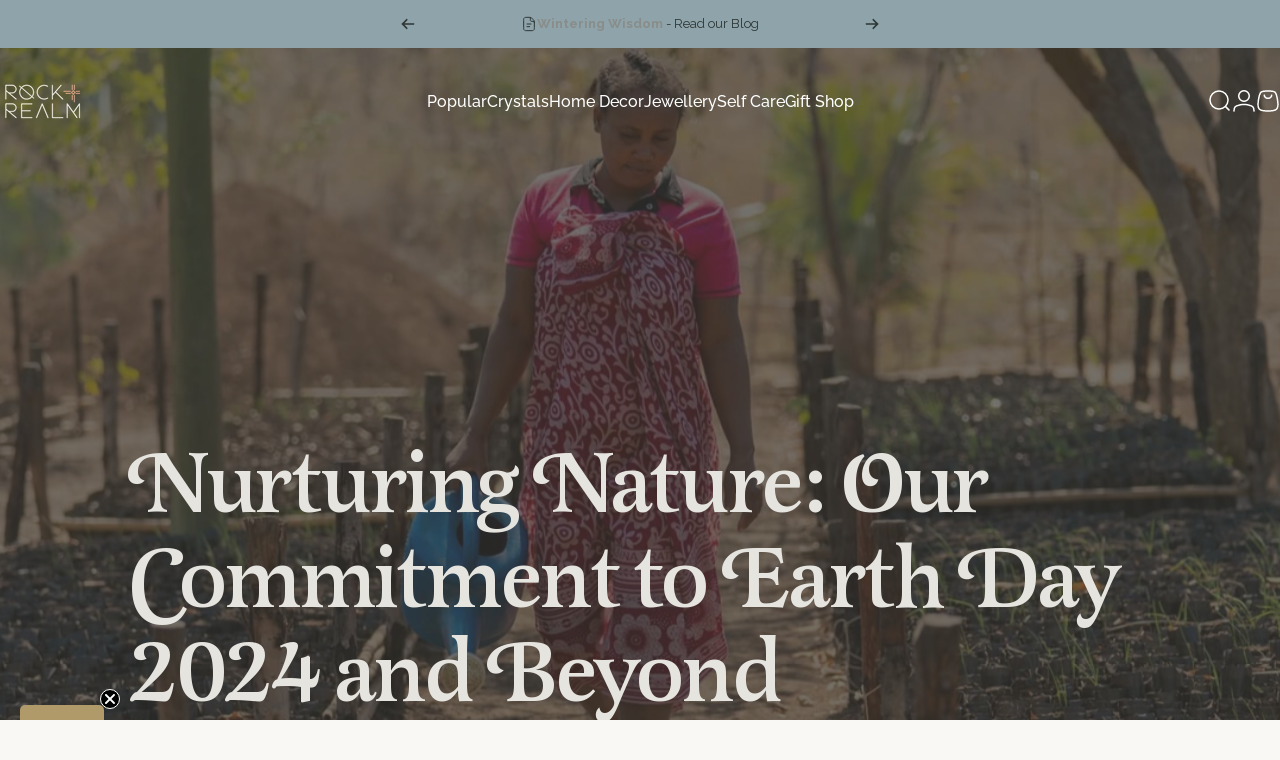

--- FILE ---
content_type: text/html; charset=utf-8
request_url: https://rockandrealm.com/en-us/blogs/a-little-bit-of-r-r/nurturing-nature-our-commitment-to-earth-day-2024-and-beyond
body_size: 65206
content:
<!doctype html>
<html class="no-js" lang="en" dir="ltr">
  <head>
    <meta charset="utf-8">
    <meta http-equiv="X-UA-Compatible" content="IE=edge,chrome=1">
    <meta name="viewport" content="width=device-width,initial-scale=1">
    <meta name="theme-color" content="#49706b">
    <link rel="canonical" href="https://rockandrealm.com/en-us/blogs/a-little-bit-of-r-r/nurturing-nature-our-commitment-to-earth-day-2024-and-beyond">
    <link rel="preconnect" href="https://cdn.shopify.com" crossorigin>
    <link rel="preconnect" href="https://fonts.shopifycdn.com" crossorigin>
    <link rel="dns-prefetch" href="https://ajax.googleapis.com">
    <link rel="dns-prefetch" href="https://maps.googleapis.com">
    <link rel="dns-prefetch" href="https://maps.gstatic.com">
<link rel="shortcut icon" href="//rockandrealm.com/cdn/shop/files/Favicon-rock-and-realm-3.png?crop=center&height=32&v=1737880556&width=32" type="image/png" /><title>Nurturing Nature: Earth Day 2024 Pledge for a Greener Tomorrow &ndash; Rock + Realm Crystals</title><meta name="description" content="Discover how Rock + Realm is celebrating Earth Day 2024 with impactful partnerships and initiatives aimed at preserving our planet&#39;s natural treasures, including a special focus on Madagascar&#39;s vital mangroves.">
<meta property="og:site_name" content="Rock + Realm Crystals">
<meta property="og:url" content="https://rockandrealm.com/en-us/blogs/a-little-bit-of-r-r/nurturing-nature-our-commitment-to-earth-day-2024-and-beyond">
<meta property="og:title" content="Nurturing Nature: Our Commitment to Earth Day 2024 and Beyond">
<meta property="og:type" content="article">
<meta property="og:description" content="Discover how Rock + Realm celebrated Earth Day 2024 with impactful partnerships and initiatives aimed at preserving our planet's natural treasures, including a special focus on Madagascar's vital mangroves."><meta property="og:image" content="http://rockandrealm.com/cdn/shop/articles/madagascar-tree-care-Papamena-rock-and-realm-crystals_deab8949-d730-4121-9e05-12950c27955c.jpg?v=1745053354">
  <meta property="og:image:secure_url" content="https://rockandrealm.com/cdn/shop/articles/madagascar-tree-care-Papamena-rock-and-realm-crystals_deab8949-d730-4121-9e05-12950c27955c.jpg?v=1745053354">
  <meta property="og:image:width" content="1902">
  <meta property="og:image:height" content="1268"><meta name="twitter:site" content="@">
<meta name="twitter:card" content="summary_large_image">
<meta name="twitter:title" content="Nurturing Nature: Our Commitment to Earth Day 2024 and Beyond">
<meta name="twitter:description" content="Discover how Rock + Realm celebrated Earth Day 2024 with impactful partnerships and initiatives aimed at preserving our planet's natural treasures, including a special focus on Madagascar's vital mangroves.">
<style>
  @font-face { 
 font-family: "LatienneURWSwa"; 
 src: url('https://cdn.shopify.com/s/files/1/0446/2585/4614/files/LatienneURWSwa-Med_e23736c7-38ae-4135-848f-26cca0b57f89.woff2') format("woff2"), 
 url('https://cdn.shopify.com/s/files/1/0446/2585/4614/files/LatienneURWSwa-Reg_9ce5b149-e470-467f-bb51-9ebc49ac05c0.woff2') format("woff"); 
}@font-face {
  font-family: Gloock;
  font-weight: 400;
  font-style: normal;
  font-display: swap;
  src: url("//rockandrealm.com/cdn/fonts/gloock/gloock_n4.c03e09a10e0b6d6c4138a58e53df91152ca7a156.woff2") format("woff2"),
       url("//rockandrealm.com/cdn/fonts/gloock/gloock_n4.c626112c79dbb6eed784be3427064b7244d8f092.woff") format("woff");
}
@font-face {
  font-family: Raleway;
  font-weight: 400;
  font-style: normal;
  font-display: swap;
  src: url("//rockandrealm.com/cdn/fonts/raleway/raleway_n4.2c76ddd103ff0f30b1230f13e160330ff8b2c68a.woff2") format("woff2"),
       url("//rockandrealm.com/cdn/fonts/raleway/raleway_n4.c057757dddc39994ad5d9c9f58e7c2c2a72359a9.woff") format("woff");
}
@font-face {
  font-family: Raleway;
  font-weight: 500;
  font-style: normal;
  font-display: swap;
  src: url("//rockandrealm.com/cdn/fonts/raleway/raleway_n5.0f898fcb9d16ae9a622ce7e706bb26c4a01b5028.woff2") format("woff2"),
       url("//rockandrealm.com/cdn/fonts/raleway/raleway_n5.c754eb57a4de1b66b11f20a04a7e3f1462e000f4.woff") format("woff");
}
@font-face {
  font-family: Raleway;
  font-weight: 700;
  font-style: normal;
  font-display: swap;
  src: url("//rockandrealm.com/cdn/fonts/raleway/raleway_n7.740cf9e1e4566800071db82eeca3cca45f43ba63.woff2") format("woff2"),
       url("//rockandrealm.com/cdn/fonts/raleway/raleway_n7.84943791ecde186400af8db54cf3b5b5e5049a8f.woff") format("woff");
}
@font-face {
  font-family: Raleway;
  font-weight: 400;
  font-style: italic;
  font-display: swap;
  src: url("//rockandrealm.com/cdn/fonts/raleway/raleway_i4.aaa73a72f55a5e60da3e9a082717e1ed8f22f0a2.woff2") format("woff2"),
       url("//rockandrealm.com/cdn/fonts/raleway/raleway_i4.650670cc243082f8988ecc5576b6d613cfd5a8ee.woff") format("woff");
}
@font-face {
  font-family: Raleway;
  font-weight: 700;
  font-style: italic;
  font-display: swap;
  src: url("//rockandrealm.com/cdn/fonts/raleway/raleway_i7.6d68e3c55f3382a6b4f1173686f538d89ce56dbc.woff2") format("woff2"),
       url("//rockandrealm.com/cdn/fonts/raleway/raleway_i7.ed82a5a5951418ec5b6b0a5010cb65216574b2bd.woff") format("woff");
}
:root {
    /*! General */
    --color-base-text: 58 56 52;
    --color-base-highlight: 73 112 107;
    --color-base-background: 250 248 245;
    --color-base-button: 73 112 107;
    --color-base-button-gradient: #49706b;
    --color-base-button-text: 250 248 245;
    --color-keyboard-focus: 11 97 205;
    --color-shadow: 168 232 226;
    --color-price: 73 112 107;
    --color-sale-price: 224 76 76;
    --color-sale-tag: 224 76 76;
    --color-sale-tag-text: 230 228 223;
    --color-rating: 73 112 107;
    --color-placeholder: 250 248 245;
    --color-success-text: 102 159 136;
    --color-success-background: 247 245 239;
    --color-error-text: 224 76 76;
    --color-error-background: 255 241 242;
    --color-info-text: 180 83 9;
    --color-info-background: 247 245 239;
    
    /*! Menu and drawers */
    --color-drawer-text: 58 56 52;
    --color-drawer-background: 230 228 223;
    --color-drawer-button-background: 73 112 107;
    --color-drawer-button-gradient: #49706b;
    --color-drawer-button-text: 250 248 245;
    --color-drawer-overlay: 58 56 52;

    /*! Product card */
    --card-radius: var(--rounded-card);
    --card-border-width: 0.0rem;
    --card-border-opacity: 0.0;
    --card-shadow-opacity: 0.1;
    --card-shadow-horizontal-offset: 0.0rem;
    --card-shadow-vertical-offset: 0.0rem;

    /*! Buttons */
    --buttons-radius: var(--rounded-button);
    --buttons-border-width: 1px;
    --buttons-border-opacity: 1.0;
    --buttons-shadow-opacity: 0.0;
    --buttons-shadow-horizontal-offset: 0px;
    --buttons-shadow-vertical-offset: 0px;

    /*! Inputs */
    --inputs-radius: var(--rounded-input);
    --inputs-border-width: 0px;
    --inputs-border-opacity: 0.65;

    /*! Spacing */
    --sp-0d5: 0.125rem;
    --sp-1: 0.25rem;
    --sp-1d5: 0.375rem;
    --sp-2: 0.5rem;
    --sp-2d5: 0.625rem;
    --sp-3: 0.75rem;
    --sp-3d5: 0.875rem;
    --sp-4: 1rem;
    --sp-4d5: 1.125rem;
    --sp-5: 1.25rem;
    --sp-5d5: 1.375rem;
    --sp-6: 1.5rem;
    --sp-6d5: 1.625rem;
    --sp-7: 1.75rem;
    --sp-7d5: 1.875rem;
    --sp-8: 2rem;
    --sp-8d5: 2.125rem;
    --sp-9: 2.25rem;
    --sp-9d5: 2.375rem;
    --sp-10: 2.5rem;
    --sp-10d5: 2.625rem;
    --sp-11: 2.75rem;
    --sp-12: 3rem;
    --sp-13: 3.25rem;
    --sp-14: 3.5rem;
    --sp-15: 3.875rem;
    --sp-16: 4rem;
    --sp-18: 4.5rem;
    --sp-20: 5rem;
    --sp-23: 5.625rem;
    --sp-24: 6rem;
    --sp-28: 7rem;
    --sp-32: 8rem;
    --sp-36: 9rem;
    --sp-40: 10rem;
    --sp-44: 11rem;
    --sp-48: 12rem;
    --sp-52: 13rem;
    --sp-56: 14rem;
    --sp-60: 15rem;
    --sp-64: 16rem;
    --sp-68: 17rem;
    --sp-72: 18rem;
    --sp-80: 20rem;
    --sp-96: 24rem;
    --sp-100: 32rem;

    /*! Font family */

    --font-heading-family: 'LatienneURWSwa';
    
    /* --font-heading-family: Gloock, serif; */
    --font-heading-style: normal;
    --font-heading-weight: 400;
    --font-heading-line-height: 1.1;
    --font-heading-letter-spacing: 0.0em;
    

    --font-body-family: Raleway, sans-serif;
    --font-body-style: normal;
    --font-body-weight: 400;
    --font-body-line-height: 1.2;
    --font-body-letter-spacing: 0.0em;

    --font-navigation-family: var(--font-body-family);
    --font-navigation-size: clamp(0.875rem, 0.748rem + 0.3174vw, 1.125rem);
    --font-navigation-weight: 500;
    

    --font-button-family: var(--font-body-family);
    --font-button-size: clamp(0.875rem, 0.8115rem + 0.1587vw, 1.0rem);
    --font-button-weight: 500;
    

    --font-product-family: var(--font-body-family);
    --font-product-size: clamp(1.0rem, 0.873rem + 0.3175vw, 1.25rem);
    --font-product-weight: 500;
    

    /*! Font size */
    --text-3xs: 0.625rem;
    --text-2xs: 0.6875rem;
    --text-xs: 0.75rem;
    --text-2sm: 0.8125rem;
    --text-sm: 0.875rem;
    --text-base: 1.0rem;
    --text-lg: 1.125rem;
    --text-xl: 1.25rem;
    --text-2xl: 1.5rem;
    --text-3xl: 1.875rem;
    --text-4xl: 2.25rem;
    --text-5xl: 3.0rem;
    --text-6xl: 3.75rem;
    --text-7xl: 4.5rem;
    --text-8xl: 6.0rem;

    /*! Layout */
    --page-width: 1900px;
    --gap-padding: clamp(var(--sp-5), 2.526vw, var(--sp-12));
    --grid-gap: clamp(40px, 20vw, 60px);
    --page-padding: var(--sp-5);
    --page-container: min(calc(100vw - var(--scrollbar-width, 0px) - var(--page-padding) * 2), var(--page-width));
    --rounded-button: 0rem;
    --rounded-input: 0rem;
    --rounded-card: 0rem;
    --rounded-block: 0rem;

    /*! Other */
    --icon-weight: 1.5px;
  }

  @media screen and (min-width: 1024px) {
    :root {
      --page-padding: var(--sp-9);
    }
  }

  @media screen and (min-width: 1280px) {
    :root {
      --gap-padding: var(--sp-12);
      --page-padding: var(--sp-12);
      --page-container: min(calc(100vw - var(--scrollbar-width, 0px) - var(--page-padding) * 2), max(var(--page-width), 1280px));
    }
  }

  @media screen and (min-width: 1536px) {
    :root {
      --page-padding: max(var(--sp-12), 50vw - var(--scrollbar-width, 0px)/2 - var(--page-width)/2);
    }
  }
</style>
  <link rel="preload" as="font" href="//rockandrealm.com/cdn/fonts/raleway/raleway_n4.2c76ddd103ff0f30b1230f13e160330ff8b2c68a.woff2" type="font/woff2" crossorigin>

  <link rel="preload" as="font" href="//rockandrealm.com/cdn/fonts/gloock/gloock_n4.c03e09a10e0b6d6c4138a58e53df91152ca7a156.woff2" type="font/woff2" crossorigin>
<link href="//rockandrealm.com/cdn/shop/t/26/assets/theme.css?v=72825693616923332801768409154" rel="stylesheet" type="text/css" media="all" /><link rel="stylesheet" href="//rockandrealm.com/cdn/shop/t/26/assets/apps.css?v=162097722211979372921768409154" media="print" fetchpriority="low" onload="this.media='all'">

    <script>window.performance && window.performance.mark && window.performance.mark('shopify.content_for_header.start');</script><meta name="google-site-verification" content="F4OLV007g2smHPC5jVa8dME5ioZ7bO_MPRbMGukkLXM">
<meta name="facebook-domain-verification" content="e8gzsdp0eciadhxgux3asacvs0h9sl">
<meta name="facebook-domain-verification" content="2khpvk99l20mig27i9hnrzmg6uftve">
<meta id="shopify-digital-wallet" name="shopify-digital-wallet" content="/44625854614/digital_wallets/dialog">
<meta name="shopify-checkout-api-token" content="aa9c0fd906ce28c0505a85a57eab08a4">
<meta id="in-context-paypal-metadata" data-shop-id="44625854614" data-venmo-supported="false" data-environment="production" data-locale="en_US" data-paypal-v4="true" data-currency="USD">
<link rel="alternate" type="application/atom+xml" title="Feed" href="/en-us/blogs/a-little-bit-of-r-r.atom" />
<link rel="alternate" hreflang="x-default" href="https://rockandrealm.com/blogs/a-little-bit-of-r-r/nurturing-nature-our-commitment-to-earth-day-2024-and-beyond">
<link rel="alternate" hreflang="en" href="https://rockandrealm.com/blogs/a-little-bit-of-r-r/nurturing-nature-our-commitment-to-earth-day-2024-and-beyond">
<link rel="alternate" hreflang="en-US" href="https://rockandrealm.com/en-us/blogs/a-little-bit-of-r-r/nurturing-nature-our-commitment-to-earth-day-2024-and-beyond">
<link rel="alternate" hreflang="en-CA" href="https://rockandrealm.com/en-ca/blogs/a-little-bit-of-r-r/nurturing-nature-our-commitment-to-earth-day-2024-and-beyond">
<link rel="alternate" hreflang="en-MX" href="https://rockandrealm.com/en-mx/blogs/a-little-bit-of-r-r/nurturing-nature-our-commitment-to-earth-day-2024-and-beyond">
<script async="async" src="/checkouts/internal/preloads.js?locale=en-US"></script>
<link rel="preconnect" href="https://shop.app" crossorigin="anonymous">
<script async="async" src="https://shop.app/checkouts/internal/preloads.js?locale=en-US&shop_id=44625854614" crossorigin="anonymous"></script>
<script id="apple-pay-shop-capabilities" type="application/json">{"shopId":44625854614,"countryCode":"GB","currencyCode":"USD","merchantCapabilities":["supports3DS"],"merchantId":"gid:\/\/shopify\/Shop\/44625854614","merchantName":"Rock + Realm Crystals","requiredBillingContactFields":["postalAddress","email","phone"],"requiredShippingContactFields":["postalAddress","email","phone"],"shippingType":"shipping","supportedNetworks":["visa","maestro","masterCard","amex"],"total":{"type":"pending","label":"Rock + Realm Crystals","amount":"1.00"},"shopifyPaymentsEnabled":true,"supportsSubscriptions":true}</script>
<script id="shopify-features" type="application/json">{"accessToken":"aa9c0fd906ce28c0505a85a57eab08a4","betas":["rich-media-storefront-analytics"],"domain":"rockandrealm.com","predictiveSearch":true,"shopId":44625854614,"locale":"en"}</script>
<script>var Shopify = Shopify || {};
Shopify.shop = "rock-realm.myshopify.com";
Shopify.locale = "en";
Shopify.currency = {"active":"USD","rate":"1.3693194"};
Shopify.country = "US";
Shopify.theme = {"name":"v5.3: Rock + Realm 2026","id":183802757501,"schema_name":"Concept","schema_version":"5.2.0","theme_store_id":2412,"role":"main"};
Shopify.theme.handle = "null";
Shopify.theme.style = {"id":null,"handle":null};
Shopify.cdnHost = "rockandrealm.com/cdn";
Shopify.routes = Shopify.routes || {};
Shopify.routes.root = "/en-us/";</script>
<script type="module">!function(o){(o.Shopify=o.Shopify||{}).modules=!0}(window);</script>
<script>!function(o){function n(){var o=[];function n(){o.push(Array.prototype.slice.apply(arguments))}return n.q=o,n}var t=o.Shopify=o.Shopify||{};t.loadFeatures=n(),t.autoloadFeatures=n()}(window);</script>
<script>
  window.ShopifyPay = window.ShopifyPay || {};
  window.ShopifyPay.apiHost = "shop.app\/pay";
  window.ShopifyPay.redirectState = null;
</script>
<script id="shop-js-analytics" type="application/json">{"pageType":"article"}</script>
<script defer="defer" async type="module" src="//rockandrealm.com/cdn/shopifycloud/shop-js/modules/v2/client.init-shop-cart-sync_C5BV16lS.en.esm.js"></script>
<script defer="defer" async type="module" src="//rockandrealm.com/cdn/shopifycloud/shop-js/modules/v2/chunk.common_CygWptCX.esm.js"></script>
<script type="module">
  await import("//rockandrealm.com/cdn/shopifycloud/shop-js/modules/v2/client.init-shop-cart-sync_C5BV16lS.en.esm.js");
await import("//rockandrealm.com/cdn/shopifycloud/shop-js/modules/v2/chunk.common_CygWptCX.esm.js");

  window.Shopify.SignInWithShop?.initShopCartSync?.({"fedCMEnabled":true,"windoidEnabled":true});

</script>
<script>
  window.Shopify = window.Shopify || {};
  if (!window.Shopify.featureAssets) window.Shopify.featureAssets = {};
  window.Shopify.featureAssets['shop-js'] = {"shop-cart-sync":["modules/v2/client.shop-cart-sync_ZFArdW7E.en.esm.js","modules/v2/chunk.common_CygWptCX.esm.js"],"init-fed-cm":["modules/v2/client.init-fed-cm_CmiC4vf6.en.esm.js","modules/v2/chunk.common_CygWptCX.esm.js"],"shop-cash-offers":["modules/v2/client.shop-cash-offers_DOA2yAJr.en.esm.js","modules/v2/chunk.common_CygWptCX.esm.js","modules/v2/chunk.modal_D71HUcav.esm.js"],"shop-button":["modules/v2/client.shop-button_tlx5R9nI.en.esm.js","modules/v2/chunk.common_CygWptCX.esm.js"],"shop-toast-manager":["modules/v2/client.shop-toast-manager_ClPi3nE9.en.esm.js","modules/v2/chunk.common_CygWptCX.esm.js"],"init-shop-cart-sync":["modules/v2/client.init-shop-cart-sync_C5BV16lS.en.esm.js","modules/v2/chunk.common_CygWptCX.esm.js"],"avatar":["modules/v2/client.avatar_BTnouDA3.en.esm.js"],"init-windoid":["modules/v2/client.init-windoid_sURxWdc1.en.esm.js","modules/v2/chunk.common_CygWptCX.esm.js"],"init-shop-email-lookup-coordinator":["modules/v2/client.init-shop-email-lookup-coordinator_B8hsDcYM.en.esm.js","modules/v2/chunk.common_CygWptCX.esm.js"],"pay-button":["modules/v2/client.pay-button_FdsNuTd3.en.esm.js","modules/v2/chunk.common_CygWptCX.esm.js"],"shop-login-button":["modules/v2/client.shop-login-button_C5VAVYt1.en.esm.js","modules/v2/chunk.common_CygWptCX.esm.js","modules/v2/chunk.modal_D71HUcav.esm.js"],"init-customer-accounts-sign-up":["modules/v2/client.init-customer-accounts-sign-up_CPSyQ0Tj.en.esm.js","modules/v2/client.shop-login-button_C5VAVYt1.en.esm.js","modules/v2/chunk.common_CygWptCX.esm.js","modules/v2/chunk.modal_D71HUcav.esm.js"],"init-shop-for-new-customer-accounts":["modules/v2/client.init-shop-for-new-customer-accounts_ChsxoAhi.en.esm.js","modules/v2/client.shop-login-button_C5VAVYt1.en.esm.js","modules/v2/chunk.common_CygWptCX.esm.js","modules/v2/chunk.modal_D71HUcav.esm.js"],"init-customer-accounts":["modules/v2/client.init-customer-accounts_DxDtT_ad.en.esm.js","modules/v2/client.shop-login-button_C5VAVYt1.en.esm.js","modules/v2/chunk.common_CygWptCX.esm.js","modules/v2/chunk.modal_D71HUcav.esm.js"],"shop-follow-button":["modules/v2/client.shop-follow-button_Cva4Ekp9.en.esm.js","modules/v2/chunk.common_CygWptCX.esm.js","modules/v2/chunk.modal_D71HUcav.esm.js"],"checkout-modal":["modules/v2/client.checkout-modal_BPM8l0SH.en.esm.js","modules/v2/chunk.common_CygWptCX.esm.js","modules/v2/chunk.modal_D71HUcav.esm.js"],"lead-capture":["modules/v2/client.lead-capture_Bi8yE_yS.en.esm.js","modules/v2/chunk.common_CygWptCX.esm.js","modules/v2/chunk.modal_D71HUcav.esm.js"],"shop-login":["modules/v2/client.shop-login_D6lNrXab.en.esm.js","modules/v2/chunk.common_CygWptCX.esm.js","modules/v2/chunk.modal_D71HUcav.esm.js"],"payment-terms":["modules/v2/client.payment-terms_CZxnsJam.en.esm.js","modules/v2/chunk.common_CygWptCX.esm.js","modules/v2/chunk.modal_D71HUcav.esm.js"]};
</script>
<script>(function() {
  var isLoaded = false;
  function asyncLoad() {
    if (isLoaded) return;
    isLoaded = true;
    var urls = ["https:\/\/ecommplugins-scripts.trustpilot.com\/v2.1\/js\/header.min.js?settings=eyJrZXkiOiJBVDJWT2doSjhUZ1hsNkZMIiwicyI6InNrdSJ9\u0026shop=rock-realm.myshopify.com","https:\/\/ecommplugins-trustboxsettings.trustpilot.com\/rock-realm.myshopify.com.js?settings=1747636774328\u0026shop=rock-realm.myshopify.com","https:\/\/widget.trustpilot.com\/bootstrap\/v5\/tp.widget.sync.bootstrap.min.js?shop=rock-realm.myshopify.com","https:\/\/sprout-app.thegoodapi.com\/app\/assets\/js\/badges\/cart_badge_script?shop=rock-realm.myshopify.com","https:\/\/sprout-app.thegoodapi.com\/app\/badges\/product_script?shop=rock-realm.myshopify.com","https:\/\/sprout-app.thegoodapi.com\/app\/assets\/js\/badges\/tree_count_banner_script?shop=rock-realm.myshopify.com","https:\/\/cdn.assortion.com\/app.js?shop=rock-realm.myshopify.com","https:\/\/ecommplugins-scripts.trustpilot.com\/v2.1\/js\/success.min.js?settings=eyJrZXkiOiJBVDJWT2doSjhUZ1hsNkZMIiwicyI6InNrdSIsInQiOlsib3JkZXJzL2Z1bGZpbGxlZCJdLCJ2IjoiIiwiYSI6IlNob3BpZnktMjAyMC0wMSJ9\u0026shop=rock-realm.myshopify.com"];
    for (var i = 0; i < urls.length; i++) {
      var s = document.createElement('script');
      s.type = 'text/javascript';
      s.async = true;
      s.src = urls[i];
      var x = document.getElementsByTagName('script')[0];
      x.parentNode.insertBefore(s, x);
    }
  };
  if(window.attachEvent) {
    window.attachEvent('onload', asyncLoad);
  } else {
    window.addEventListener('load', asyncLoad, false);
  }
})();</script>
<script id="__st">var __st={"a":44625854614,"offset":0,"reqid":"8e700281-a744-41c3-8458-a75e56fb4832-1768853234","pageurl":"rockandrealm.com\/en-us\/blogs\/a-little-bit-of-r-r\/nurturing-nature-our-commitment-to-earth-day-2024-and-beyond","s":"articles-606363091217","u":"c1f7e7a9c705","p":"article","rtyp":"article","rid":606363091217};</script>
<script>window.ShopifyPaypalV4VisibilityTracking = true;</script>
<script id="captcha-bootstrap">!function(){'use strict';const t='contact',e='account',n='new_comment',o=[[t,t],['blogs',n],['comments',n],[t,'customer']],c=[[e,'customer_login'],[e,'guest_login'],[e,'recover_customer_password'],[e,'create_customer']],r=t=>t.map((([t,e])=>`form[action*='/${t}']:not([data-nocaptcha='true']) input[name='form_type'][value='${e}']`)).join(','),a=t=>()=>t?[...document.querySelectorAll(t)].map((t=>t.form)):[];function s(){const t=[...o],e=r(t);return a(e)}const i='password',u='form_key',d=['recaptcha-v3-token','g-recaptcha-response','h-captcha-response',i],f=()=>{try{return window.sessionStorage}catch{return}},m='__shopify_v',_=t=>t.elements[u];function p(t,e,n=!1){try{const o=window.sessionStorage,c=JSON.parse(o.getItem(e)),{data:r}=function(t){const{data:e,action:n}=t;return t[m]||n?{data:e,action:n}:{data:t,action:n}}(c);for(const[e,n]of Object.entries(r))t.elements[e]&&(t.elements[e].value=n);n&&o.removeItem(e)}catch(o){console.error('form repopulation failed',{error:o})}}const l='form_type',E='cptcha';function T(t){t.dataset[E]=!0}const w=window,h=w.document,L='Shopify',v='ce_forms',y='captcha';let A=!1;((t,e)=>{const n=(g='f06e6c50-85a8-45c8-87d0-21a2b65856fe',I='https://cdn.shopify.com/shopifycloud/storefront-forms-hcaptcha/ce_storefront_forms_captcha_hcaptcha.v1.5.2.iife.js',D={infoText:'Protected by hCaptcha',privacyText:'Privacy',termsText:'Terms'},(t,e,n)=>{const o=w[L][v],c=o.bindForm;if(c)return c(t,g,e,D).then(n);var r;o.q.push([[t,g,e,D],n]),r=I,A||(h.body.append(Object.assign(h.createElement('script'),{id:'captcha-provider',async:!0,src:r})),A=!0)});var g,I,D;w[L]=w[L]||{},w[L][v]=w[L][v]||{},w[L][v].q=[],w[L][y]=w[L][y]||{},w[L][y].protect=function(t,e){n(t,void 0,e),T(t)},Object.freeze(w[L][y]),function(t,e,n,w,h,L){const[v,y,A,g]=function(t,e,n){const i=e?o:[],u=t?c:[],d=[...i,...u],f=r(d),m=r(i),_=r(d.filter((([t,e])=>n.includes(e))));return[a(f),a(m),a(_),s()]}(w,h,L),I=t=>{const e=t.target;return e instanceof HTMLFormElement?e:e&&e.form},D=t=>v().includes(t);t.addEventListener('submit',(t=>{const e=I(t);if(!e)return;const n=D(e)&&!e.dataset.hcaptchaBound&&!e.dataset.recaptchaBound,o=_(e),c=g().includes(e)&&(!o||!o.value);(n||c)&&t.preventDefault(),c&&!n&&(function(t){try{if(!f())return;!function(t){const e=f();if(!e)return;const n=_(t);if(!n)return;const o=n.value;o&&e.removeItem(o)}(t);const e=Array.from(Array(32),(()=>Math.random().toString(36)[2])).join('');!function(t,e){_(t)||t.append(Object.assign(document.createElement('input'),{type:'hidden',name:u})),t.elements[u].value=e}(t,e),function(t,e){const n=f();if(!n)return;const o=[...t.querySelectorAll(`input[type='${i}']`)].map((({name:t})=>t)),c=[...d,...o],r={};for(const[a,s]of new FormData(t).entries())c.includes(a)||(r[a]=s);n.setItem(e,JSON.stringify({[m]:1,action:t.action,data:r}))}(t,e)}catch(e){console.error('failed to persist form',e)}}(e),e.submit())}));const S=(t,e)=>{t&&!t.dataset[E]&&(n(t,e.some((e=>e===t))),T(t))};for(const o of['focusin','change'])t.addEventListener(o,(t=>{const e=I(t);D(e)&&S(e,y())}));const B=e.get('form_key'),M=e.get(l),P=B&&M;t.addEventListener('DOMContentLoaded',(()=>{const t=y();if(P)for(const e of t)e.elements[l].value===M&&p(e,B);[...new Set([...A(),...v().filter((t=>'true'===t.dataset.shopifyCaptcha))])].forEach((e=>S(e,t)))}))}(h,new URLSearchParams(w.location.search),n,t,e,['guest_login'])})(!0,!0)}();</script>
<script integrity="sha256-4kQ18oKyAcykRKYeNunJcIwy7WH5gtpwJnB7kiuLZ1E=" data-source-attribution="shopify.loadfeatures" defer="defer" src="//rockandrealm.com/cdn/shopifycloud/storefront/assets/storefront/load_feature-a0a9edcb.js" crossorigin="anonymous"></script>
<script crossorigin="anonymous" defer="defer" src="//rockandrealm.com/cdn/shopifycloud/storefront/assets/shopify_pay/storefront-65b4c6d7.js?v=20250812"></script>
<script data-source-attribution="shopify.dynamic_checkout.dynamic.init">var Shopify=Shopify||{};Shopify.PaymentButton=Shopify.PaymentButton||{isStorefrontPortableWallets:!0,init:function(){window.Shopify.PaymentButton.init=function(){};var t=document.createElement("script");t.src="https://rockandrealm.com/cdn/shopifycloud/portable-wallets/latest/portable-wallets.en.js",t.type="module",document.head.appendChild(t)}};
</script>
<script data-source-attribution="shopify.dynamic_checkout.buyer_consent">
  function portableWalletsHideBuyerConsent(e){var t=document.getElementById("shopify-buyer-consent"),n=document.getElementById("shopify-subscription-policy-button");t&&n&&(t.classList.add("hidden"),t.setAttribute("aria-hidden","true"),n.removeEventListener("click",e))}function portableWalletsShowBuyerConsent(e){var t=document.getElementById("shopify-buyer-consent"),n=document.getElementById("shopify-subscription-policy-button");t&&n&&(t.classList.remove("hidden"),t.removeAttribute("aria-hidden"),n.addEventListener("click",e))}window.Shopify?.PaymentButton&&(window.Shopify.PaymentButton.hideBuyerConsent=portableWalletsHideBuyerConsent,window.Shopify.PaymentButton.showBuyerConsent=portableWalletsShowBuyerConsent);
</script>
<script data-source-attribution="shopify.dynamic_checkout.cart.bootstrap">document.addEventListener("DOMContentLoaded",(function(){function t(){return document.querySelector("shopify-accelerated-checkout-cart, shopify-accelerated-checkout")}if(t())Shopify.PaymentButton.init();else{new MutationObserver((function(e,n){t()&&(Shopify.PaymentButton.init(),n.disconnect())})).observe(document.body,{childList:!0,subtree:!0})}}));
</script>
<script id='scb4127' type='text/javascript' async='' src='https://rockandrealm.com/cdn/shopifycloud/privacy-banner/storefront-banner.js'></script><link id="shopify-accelerated-checkout-styles" rel="stylesheet" media="screen" href="https://rockandrealm.com/cdn/shopifycloud/portable-wallets/latest/accelerated-checkout-backwards-compat.css" crossorigin="anonymous">
<style id="shopify-accelerated-checkout-cart">
        #shopify-buyer-consent {
  margin-top: 1em;
  display: inline-block;
  width: 100%;
}

#shopify-buyer-consent.hidden {
  display: none;
}

#shopify-subscription-policy-button {
  background: none;
  border: none;
  padding: 0;
  text-decoration: underline;
  font-size: inherit;
  cursor: pointer;
}

#shopify-subscription-policy-button::before {
  box-shadow: none;
}

      </style>

<script>window.performance && window.performance.mark && window.performance.mark('shopify.content_for_header.end');</script>

    <script src="//rockandrealm.com/cdn/shop/t/26/assets/vendor.js?v=83836565987576270061768409154" defer="defer"></script>
    <script src="//rockandrealm.com/cdn/shop/t/26/assets/theme.js?v=66574789208036865481768409154" defer="defer"></script><script>
  document.documentElement.classList.replace('no-js', 'js');

  window.theme = window.theme || {};
  theme.routes = {
    shop_url: 'https://rockandrealm.com',
    root_url: '/en-us',
    cart_url: '/en-us/cart',
    cart_add_url: '/en-us/cart/add',
    cart_change_url: '/en-us/cart/change',
    cart_update_url: '/en-us/cart/update',
    search_url: '/en-us/search',
    predictive_search_url: '/en-us/search/suggest'
  };

  theme.variantStrings = {
    preOrder: "Pre-order",
    addToCart: "Add to cart",
    soldOut: "Sold Out",
    unavailable: "Unavailable",
    addToBundle: "Add to bundle",
    backInStock: "Notify me when it’s available"
  };

  theme.shippingCalculatorStrings = {
    error: "One or more errors occurred while retrieving the shipping rates:",
    notFound: "Sorry, we do not ship to your address.",
    oneResult: "There is one shipping rate for your address:",
    multipleResults: "There are multiple shipping rates for your address:"
  };

  theme.discountStrings = {
    error: "Discount code cannot be applied to your cart",
    shippingError: "Shipping discounts are shown at checkout after adding an address"
  };

  theme.recipientFormStrings = {
    expanded: "Gift card recipient form expanded",
    collapsed: "Gift card recipient form collapsed"
  };

  theme.quickOrderListStrings = {
    itemsAdded: "[quantity] items added",
    itemAdded: "[quantity] item added",
    itemsRemoved: "[quantity] items removed",
    itemRemoved: "[quantity] item removed",
    viewCart: "View cart",
    each: "[money]\/ea",
    minError: "This item has a minimum of [min]",
    maxError: "This item has a maximum of [max]",
    stepError: "You can only add this item in increments of [step]"
  };

  theme.cartStrings = {
    error: "There was an error while updating your cart. Please try again.",
    quantityError: "You can only add [quantity] of this item to your cart.",
    giftNoteAttribute: "Gift note",
    giftWrapAttribute: "Gift wrapping",
    giftWrapBooleanTrue: "Yes",
    targetProductAttribute: "For"
  };

  theme.dateStrings = {
    d: "d",
    day: "Day",
    days: "Days",
    h: "h",
    hour: "Hour",
    hours: "Hours",
    m: "m",
    minute: "Min",
    minutes: "Mins",
    s: "s",
    second: "Sec",
    seconds: "Secs"
  };theme.strings = {
    recentlyViewedEmpty: "Your recently viewed is empty.",
    close: "Close",
    next: "Next",
    previous: "Previous",
    qrImageAlt: "QR code — scan to redeem gift card"
  };

  theme.settings = {
    moneyFormat: "${{amount}}",
    moneyWithCurrencyFormat: "${{amount}} USD",
    currencyCodeEnabled: false,
    externalLinksNewTab: true,
    cartType: "drawer",
    isCartTemplate: false,
    pswpModule: "\/\/rockandrealm.com\/cdn\/shop\/t\/26\/assets\/photoswipe.min.js?v=41760041872977459911768409154",
    themeName: 'Concept',
    themeVersion: '5.2.0',
    agencyId: ''
  };</script>
<!-- BEGIN app block: shopify://apps/assortion/blocks/app-embed/5588d7f9-a5bc-4f4a-9c54-39b7e081dd23 --><script src='https://cdn.assortion.com/app.js?shop=rock-realm.myshopify.com' defer></script>
<script>
  window.Assortion = {
    initialized: false,
    shop: {
      domain:"rock-realm.myshopify.com"
    },
    customer: {
      isB2B: false
      
    },
    disabled: window.disableAssortion || false,
    disable: function() {
      this.disabled = true;
      if (this.initialized && this.unmount) this.unmount();
    },
    marketId: '36961321110'
  };
</script>

<!-- END app block --><!-- BEGIN app block: shopify://apps/judge-me-reviews/blocks/judgeme_core/61ccd3b1-a9f2-4160-9fe9-4fec8413e5d8 --><!-- Start of Judge.me Core -->






<link rel="dns-prefetch" href="https://cdnwidget.judge.me">
<link rel="dns-prefetch" href="https://cdn.judge.me">
<link rel="dns-prefetch" href="https://cdn1.judge.me">
<link rel="dns-prefetch" href="https://api.judge.me">

<script data-cfasync='false' class='jdgm-settings-script'>window.jdgmSettings={"pagination":5,"disable_web_reviews":true,"badge_no_review_text":"No reviews","badge_n_reviews_text":"({{ n }})","badge_star_color":"#49706B","hide_badge_preview_if_no_reviews":true,"badge_hide_text":false,"enforce_center_preview_badge":false,"widget_title":"Customer Reviews","widget_open_form_text":"Write a review","widget_close_form_text":"Cancel review","widget_refresh_page_text":"Refresh page","widget_summary_text":"{{ number_of_reviews }} review/reviews","widget_no_review_text":"Be the first to write a review","widget_name_field_text":"Display name","widget_verified_name_field_text":"Verified Name (public)","widget_name_placeholder_text":"Display name","widget_required_field_error_text":"This field is required.","widget_email_field_text":"Email address","widget_verified_email_field_text":"Verified Email (private, can not be edited)","widget_email_placeholder_text":"Your email address","widget_email_field_error_text":"Please enter a valid email address.","widget_rating_field_text":"Rating","widget_review_title_field_text":"Review Title","widget_review_title_placeholder_text":"Give your review a title","widget_review_body_field_text":"Review content","widget_review_body_placeholder_text":"Start writing here...","widget_pictures_field_text":"Picture/Video (optional)","widget_submit_review_text":"Submit Review","widget_submit_verified_review_text":"Submit Verified Review","widget_submit_success_msg_with_auto_publish":"Thank you! Please refresh the page in a few moments to see your review. You can remove or edit your review by logging into \u003ca href='https://judge.me/login' target='_blank' rel='nofollow noopener'\u003eJudge.me\u003c/a\u003e","widget_submit_success_msg_no_auto_publish":"Thank you! Your review will be published as soon as it is approved by the shop admin. You can remove or edit your review by logging into \u003ca href='https://judge.me/login' target='_blank' rel='nofollow noopener'\u003eJudge.me\u003c/a\u003e","widget_show_default_reviews_out_of_total_text":"Showing {{ n_reviews_shown }} out of {{ n_reviews }} reviews.","widget_show_all_link_text":"Show all","widget_show_less_link_text":"Show less","widget_author_said_text":"{{ reviewer_name }} said:","widget_days_text":"{{ n }} days ago","widget_weeks_text":"{{ n }} week/weeks ago","widget_months_text":"{{ n }} month/months ago","widget_years_text":"{{ n }} year/years ago","widget_yesterday_text":"Yesterday","widget_today_text":"Today","widget_replied_text":"\u003e\u003e {{ shop_name }} replied:","widget_read_more_text":"Read more","widget_reviewer_name_as_initial":"","widget_rating_filter_color":"","widget_rating_filter_see_all_text":"See all reviews","widget_sorting_most_recent_text":"Most Recent","widget_sorting_highest_rating_text":"Highest Rating","widget_sorting_lowest_rating_text":"Lowest Rating","widget_sorting_with_pictures_text":"Only Pictures","widget_sorting_most_helpful_text":"Most Helpful","widget_open_question_form_text":"Ask a question","widget_reviews_subtab_text":"Reviews","widget_questions_subtab_text":"Questions","widget_question_label_text":"Question","widget_answer_label_text":"Answer","widget_question_placeholder_text":"Write your question here","widget_submit_question_text":"Submit Question","widget_question_submit_success_text":"Thank you for your question! We will notify you once it gets answered.","widget_star_color":"#49706B","verified_badge_text":"Verified","verified_badge_bg_color":"","verified_badge_text_color":"","verified_badge_placement":"left-of-reviewer-name","widget_review_max_height":"","widget_hide_border":false,"widget_social_share":false,"widget_thumb":false,"widget_review_location_show":false,"widget_location_format":"","all_reviews_include_out_of_store_products":true,"all_reviews_out_of_store_text":"(out of store)","all_reviews_pagination":100,"all_reviews_product_name_prefix_text":"about","enable_review_pictures":true,"enable_question_anwser":false,"widget_theme":"","review_date_format":"dd/mm/yy","default_sort_method":"most-recent","widget_product_reviews_subtab_text":"Product Reviews","widget_shop_reviews_subtab_text":"Shop Reviews","widget_other_products_reviews_text":"Reviews for other products","widget_store_reviews_subtab_text":"Store reviews","widget_no_store_reviews_text":"This store hasn't received any reviews yet","widget_web_restriction_product_reviews_text":"This product hasn't received any reviews yet","widget_no_items_text":"No items found","widget_show_more_text":"Show more","widget_write_a_store_review_text":"Write a Store Review","widget_other_languages_heading":"Reviews in Other Languages","widget_translate_review_text":"Translate review to {{ language }}","widget_translating_review_text":"Translating...","widget_show_original_translation_text":"Show original ({{ language }})","widget_translate_review_failed_text":"Review couldn't be translated.","widget_translate_review_retry_text":"Retry","widget_translate_review_try_again_later_text":"Try again later","show_product_url_for_grouped_product":false,"widget_sorting_pictures_first_text":"Pictures First","show_pictures_on_all_rev_page_mobile":false,"show_pictures_on_all_rev_page_desktop":false,"floating_tab_hide_mobile_install_preference":false,"floating_tab_button_name":"★ Reviews","floating_tab_title":"Let customers speak for us","floating_tab_button_color":"","floating_tab_button_background_color":"","floating_tab_url":"","floating_tab_url_enabled":false,"floating_tab_tab_style":"text","all_reviews_text_badge_text":"Customers rate us {{ shop.metafields.judgeme.all_reviews_rating | round: 1 }}/5 based on {{ shop.metafields.judgeme.all_reviews_count }} reviews.","all_reviews_text_badge_text_branded_style":"{{ shop.metafields.judgeme.all_reviews_rating | round: 1 }} out of 5 stars based on {{ shop.metafields.judgeme.all_reviews_count }} reviews","is_all_reviews_text_badge_a_link":false,"show_stars_for_all_reviews_text_badge":false,"all_reviews_text_badge_url":"","all_reviews_text_style":"branded","all_reviews_text_color_style":"judgeme_brand_color","all_reviews_text_color":"#108474","all_reviews_text_show_jm_brand":true,"featured_carousel_show_header":true,"featured_carousel_title":"What Our Lovely Customers Say","testimonials_carousel_title":"Customers are saying","videos_carousel_title":"Real customer stories","cards_carousel_title":"Customers are saying","featured_carousel_count_text":"from {{ n }} reviews","featured_carousel_add_link_to_all_reviews_page":false,"featured_carousel_url":"","featured_carousel_show_images":false,"featured_carousel_autoslide_interval":5,"featured_carousel_arrows_on_the_sides":false,"featured_carousel_height":200,"featured_carousel_width":80,"featured_carousel_image_size":0,"featured_carousel_image_height":250,"featured_carousel_arrow_color":"#49706B","verified_count_badge_style":"branded","verified_count_badge_orientation":"horizontal","verified_count_badge_color_style":"judgeme_brand_color","verified_count_badge_color":"#108474","is_verified_count_badge_a_link":false,"verified_count_badge_url":"","verified_count_badge_show_jm_brand":true,"widget_rating_preset_default":5,"widget_first_sub_tab":"product-reviews","widget_show_histogram":true,"widget_histogram_use_custom_color":false,"widget_pagination_use_custom_color":false,"widget_star_use_custom_color":false,"widget_verified_badge_use_custom_color":false,"widget_write_review_use_custom_color":false,"picture_reminder_submit_button":"Upload Pictures","enable_review_videos":false,"mute_video_by_default":false,"widget_sorting_videos_first_text":"Videos First","widget_review_pending_text":"Pending","featured_carousel_items_for_large_screen":3,"social_share_options_order":"Facebook,Twitter","remove_microdata_snippet":true,"disable_json_ld":false,"enable_json_ld_products":false,"preview_badge_show_question_text":false,"preview_badge_no_question_text":"No questions","preview_badge_n_question_text":"{{ number_of_questions }} question/questions","qa_badge_show_icon":false,"qa_badge_position":"same-row","remove_judgeme_branding":false,"widget_add_search_bar":false,"widget_search_bar_placeholder":"Search","widget_sorting_verified_only_text":"Verified only","featured_carousel_theme":"default","featured_carousel_show_rating":true,"featured_carousel_show_title":true,"featured_carousel_show_body":true,"featured_carousel_show_date":false,"featured_carousel_show_reviewer":false,"featured_carousel_show_product":false,"featured_carousel_header_background_color":"#108474","featured_carousel_header_text_color":"#ffffff","featured_carousel_name_product_separator":"reviewed","featured_carousel_full_star_background":"#108474","featured_carousel_empty_star_background":"#dadada","featured_carousel_vertical_theme_background":"#f9fafb","featured_carousel_verified_badge_enable":false,"featured_carousel_verified_badge_color":"#588599","featured_carousel_border_style":"round","featured_carousel_review_line_length_limit":3,"featured_carousel_more_reviews_button_text":"Read more reviews","featured_carousel_view_product_button_text":"View product","all_reviews_page_load_reviews_on":"scroll","all_reviews_page_load_more_text":"Load More Reviews","disable_fb_tab_reviews":false,"enable_ajax_cdn_cache":false,"widget_public_name_text":"displayed publicly like","default_reviewer_name":"John Smith","default_reviewer_name_has_non_latin":true,"widget_reviewer_anonymous":"Anonymous","medals_widget_title":"Judge.me Review Medals","medals_widget_background_color":"#f9fafb","medals_widget_position":"footer_all_pages","medals_widget_border_color":"#f9fafb","medals_widget_verified_text_position":"left","medals_widget_use_monochromatic_version":false,"medals_widget_elements_color":"#108474","show_reviewer_avatar":true,"widget_invalid_yt_video_url_error_text":"Not a YouTube video URL","widget_max_length_field_error_text":"Please enter no more than {0} characters.","widget_show_country_flag":false,"widget_show_collected_via_shop_app":true,"widget_verified_by_shop_badge_style":"light","widget_verified_by_shop_text":"Verified by Shop","widget_show_photo_gallery":false,"widget_load_with_code_splitting":true,"widget_ugc_install_preference":false,"widget_ugc_title":"Made by us, Shared by you","widget_ugc_subtitle":"Tag us to see your picture featured in our page","widget_ugc_arrows_color":"#ffffff","widget_ugc_primary_button_text":"Buy Now","widget_ugc_primary_button_background_color":"#108474","widget_ugc_primary_button_text_color":"#ffffff","widget_ugc_primary_button_border_width":"0","widget_ugc_primary_button_border_style":"none","widget_ugc_primary_button_border_color":"#108474","widget_ugc_primary_button_border_radius":"25","widget_ugc_secondary_button_text":"Load More","widget_ugc_secondary_button_background_color":"#ffffff","widget_ugc_secondary_button_text_color":"#108474","widget_ugc_secondary_button_border_width":"2","widget_ugc_secondary_button_border_style":"solid","widget_ugc_secondary_button_border_color":"#108474","widget_ugc_secondary_button_border_radius":"25","widget_ugc_reviews_button_text":"View Reviews","widget_ugc_reviews_button_background_color":"#ffffff","widget_ugc_reviews_button_text_color":"#108474","widget_ugc_reviews_button_border_width":"2","widget_ugc_reviews_button_border_style":"solid","widget_ugc_reviews_button_border_color":"#108474","widget_ugc_reviews_button_border_radius":"25","widget_ugc_reviews_button_link_to":"judgeme-reviews-page","widget_ugc_show_post_date":true,"widget_ugc_max_width":"800","widget_rating_metafield_value_type":true,"widget_primary_color":"#49706B","widget_enable_secondary_color":true,"widget_secondary_color":"#B3B498","widget_summary_average_rating_text":"{{ average_rating }} out of 5","widget_media_grid_title":"Customer photos","widget_media_grid_see_more_text":"See more","widget_round_style":false,"widget_show_product_medals":false,"widget_verified_by_judgeme_text":"Verified by Judge.me","widget_show_store_medals":true,"widget_verified_by_judgeme_text_in_store_medals":"Verified by Judge.me","widget_media_field_exceed_quantity_message":"Sorry, we can only accept {{ max_media }} for one review.","widget_media_field_exceed_limit_message":"{{ file_name }} is too large, please select a {{ media_type }} less than {{ size_limit }}MB.","widget_review_submitted_text":"Review Submitted!","widget_question_submitted_text":"Question Submitted!","widget_close_form_text_question":"Cancel","widget_write_your_answer_here_text":"Write your answer here","widget_enabled_branded_link":true,"widget_show_collected_by_judgeme":false,"widget_reviewer_name_color":"","widget_write_review_text_color":"","widget_write_review_bg_color":"","widget_collected_by_judgeme_text":"collected by Judge.me","widget_pagination_type":"standard","widget_load_more_text":"Load More","widget_load_more_color":"#108474","widget_full_review_text":"Full Review","widget_read_more_reviews_text":"Read More Reviews","widget_read_questions_text":"Read Questions","widget_questions_and_answers_text":"Questions \u0026 Answers","widget_verified_by_text":"Verified by","widget_verified_text":"Verified","widget_number_of_reviews_text":"{{ number_of_reviews }} reviews","widget_back_button_text":"Back","widget_next_button_text":"Next","widget_custom_forms_filter_button":"Filters","custom_forms_style":"horizontal","widget_show_review_information":false,"how_reviews_are_collected":"How reviews are collected?","widget_show_review_keywords":false,"widget_gdpr_statement":"How we use your data: We'll only contact you about the review you left, and only if necessary. By submitting your review, you agree to Judge.me's \u003ca href='https://judge.me/terms' target='_blank' rel='nofollow noopener'\u003eterms\u003c/a\u003e, \u003ca href='https://judge.me/privacy' target='_blank' rel='nofollow noopener'\u003eprivacy\u003c/a\u003e and \u003ca href='https://judge.me/content-policy' target='_blank' rel='nofollow noopener'\u003econtent\u003c/a\u003e policies.","widget_multilingual_sorting_enabled":false,"widget_translate_review_content_enabled":false,"widget_translate_review_content_method":"manual","popup_widget_review_selection":"automatically_with_pictures","popup_widget_round_border_style":true,"popup_widget_show_title":true,"popup_widget_show_body":true,"popup_widget_show_reviewer":false,"popup_widget_show_product":true,"popup_widget_show_pictures":true,"popup_widget_use_review_picture":true,"popup_widget_show_on_home_page":true,"popup_widget_show_on_product_page":true,"popup_widget_show_on_collection_page":true,"popup_widget_show_on_cart_page":true,"popup_widget_position":"bottom_left","popup_widget_first_review_delay":5,"popup_widget_duration":5,"popup_widget_interval":5,"popup_widget_review_count":5,"popup_widget_hide_on_mobile":true,"review_snippet_widget_round_border_style":true,"review_snippet_widget_card_color":"#FFFFFF","review_snippet_widget_slider_arrows_background_color":"#FFFFFF","review_snippet_widget_slider_arrows_color":"#000000","review_snippet_widget_star_color":"#108474","show_product_variant":false,"all_reviews_product_variant_label_text":"Variant: ","widget_show_verified_branding":false,"widget_ai_summary_title":"Customers say","widget_ai_summary_disclaimer":"AI-powered review summary based on recent customer reviews","widget_show_ai_summary":false,"widget_show_ai_summary_bg":false,"widget_show_review_title_input":true,"redirect_reviewers_invited_via_email":"external_form","request_store_review_after_product_review":false,"request_review_other_products_in_order":false,"review_form_color_scheme":"default","review_form_corner_style":"square","review_form_star_color":{},"review_form_text_color":"#333333","review_form_background_color":"#ffffff","review_form_field_background_color":"#fafafa","review_form_button_color":{},"review_form_button_text_color":"#ffffff","review_form_modal_overlay_color":"#000000","review_content_screen_title_text":"How would you rate this product?","review_content_introduction_text":"We would love it if you would share a bit about your experience.","store_review_form_title_text":"How would you rate this store?","store_review_form_introduction_text":"We would love it if you would share a bit about your experience.","show_review_guidance_text":true,"one_star_review_guidance_text":"Poor","five_star_review_guidance_text":"Great","customer_information_screen_title_text":"About you","customer_information_introduction_text":"Please tell us more about you.","custom_questions_screen_title_text":"Your experience in more detail","custom_questions_introduction_text":"Here are a few questions to help us understand more about your experience.","review_submitted_screen_title_text":"Thanks for your review!","review_submitted_screen_thank_you_text":"We are processing it and it will appear on the store soon.","review_submitted_screen_email_verification_text":"Please confirm your email by clicking the link we just sent you. This helps us keep reviews authentic.","review_submitted_request_store_review_text":"Would you like to share your experience of shopping with us?","review_submitted_review_other_products_text":"Would you like to review these products?","store_review_screen_title_text":"Would you like to share your experience of shopping with us?","store_review_introduction_text":"We value your feedback and use it to improve. Please share any thoughts or suggestions you have.","reviewer_media_screen_title_picture_text":"Share a picture","reviewer_media_introduction_picture_text":"Upload a photo to support your review.","reviewer_media_screen_title_video_text":"Share a video","reviewer_media_introduction_video_text":"Upload a video to support your review.","reviewer_media_screen_title_picture_or_video_text":"Share a picture or video","reviewer_media_introduction_picture_or_video_text":"Upload a photo or video to support your review.","reviewer_media_youtube_url_text":"Paste your Youtube URL here","advanced_settings_next_step_button_text":"Next","advanced_settings_close_review_button_text":"Close","modal_write_review_flow":false,"write_review_flow_required_text":"Required","write_review_flow_privacy_message_text":"We respect your privacy.","write_review_flow_anonymous_text":"Post review as anonymous","write_review_flow_visibility_text":"This won't be visible to other customers.","write_review_flow_multiple_selection_help_text":"Select as many as you like","write_review_flow_single_selection_help_text":"Select one option","write_review_flow_required_field_error_text":"This field is required","write_review_flow_invalid_email_error_text":"Please enter a valid email address","write_review_flow_max_length_error_text":"Max. {{ max_length }} characters.","write_review_flow_media_upload_text":"\u003cb\u003eClick to upload\u003c/b\u003e or drag and drop","write_review_flow_gdpr_statement":"We'll only contact you about your review if necessary. By submitting your review, you agree to our \u003ca href='https://judge.me/terms' target='_blank' rel='nofollow noopener'\u003eterms and conditions\u003c/a\u003e and \u003ca href='https://judge.me/privacy' target='_blank' rel='nofollow noopener'\u003eprivacy policy\u003c/a\u003e.","rating_only_reviews_enabled":false,"show_negative_reviews_help_screen":false,"new_review_flow_help_screen_rating_threshold":3,"negative_review_resolution_screen_title_text":"Tell us more","negative_review_resolution_text":"Your experience matters to us. If there were issues with your purchase, we're here to help. Feel free to reach out to us, we'd love the opportunity to make things right.","negative_review_resolution_button_text":"Contact us","negative_review_resolution_proceed_with_review_text":"Leave a review","negative_review_resolution_subject":"Issue with purchase from {{ shop_name }}.{{ order_name }}","preview_badge_collection_page_install_status":false,"widget_review_custom_css":"","preview_badge_custom_css":"","preview_badge_stars_count":"5-stars","featured_carousel_custom_css":"","floating_tab_custom_css":"","all_reviews_widget_custom_css":"","medals_widget_custom_css":"","verified_badge_custom_css":"","all_reviews_text_custom_css":"","transparency_badges_collected_via_store_invite":false,"transparency_badges_from_another_provider":false,"transparency_badges_collected_from_store_visitor":false,"transparency_badges_collected_by_verified_review_provider":false,"transparency_badges_earned_reward":false,"transparency_badges_collected_via_store_invite_text":"Review collected via store invitation","transparency_badges_from_another_provider_text":"Review collected from another provider","transparency_badges_collected_from_store_visitor_text":"Review collected from a store visitor","transparency_badges_written_in_google_text":"Review written in Google","transparency_badges_written_in_etsy_text":"Review written in Etsy","transparency_badges_written_in_shop_app_text":"Review written in Shop App","transparency_badges_earned_reward_text":"Review earned a reward for future purchase","product_review_widget_per_page":10,"widget_store_review_label_text":"Review about the store","checkout_comment_extension_title_on_product_page":"Customer Comments","checkout_comment_extension_num_latest_comment_show":5,"checkout_comment_extension_format":"name_and_timestamp","checkout_comment_customer_name":"last_initial","checkout_comment_comment_notification":true,"preview_badge_collection_page_install_preference":false,"preview_badge_home_page_install_preference":false,"preview_badge_product_page_install_preference":false,"review_widget_install_preference":"","review_carousel_install_preference":false,"floating_reviews_tab_install_preference":"none","verified_reviews_count_badge_install_preference":false,"all_reviews_text_install_preference":false,"review_widget_best_location":false,"judgeme_medals_install_preference":false,"review_widget_revamp_enabled":false,"review_widget_qna_enabled":false,"review_widget_header_theme":"minimal","review_widget_widget_title_enabled":true,"review_widget_header_text_size":"medium","review_widget_header_text_weight":"regular","review_widget_average_rating_style":"compact","review_widget_bar_chart_enabled":true,"review_widget_bar_chart_type":"numbers","review_widget_bar_chart_style":"standard","review_widget_expanded_media_gallery_enabled":false,"review_widget_reviews_section_theme":"standard","review_widget_image_style":"thumbnails","review_widget_review_image_ratio":"square","review_widget_stars_size":"medium","review_widget_verified_badge":"standard_text","review_widget_review_title_text_size":"medium","review_widget_review_text_size":"medium","review_widget_review_text_length":"medium","review_widget_number_of_columns_desktop":3,"review_widget_carousel_transition_speed":5,"review_widget_custom_questions_answers_display":"always","review_widget_button_text_color":"#FFFFFF","review_widget_text_color":"#000000","review_widget_lighter_text_color":"#7B7B7B","review_widget_corner_styling":"soft","review_widget_review_word_singular":"review","review_widget_review_word_plural":"reviews","review_widget_voting_label":"Helpful?","review_widget_shop_reply_label":"Reply from {{ shop_name }}:","review_widget_filters_title":"Filters","qna_widget_question_word_singular":"Question","qna_widget_question_word_plural":"Questions","qna_widget_answer_reply_label":"Answer from {{ answerer_name }}:","qna_content_screen_title_text":"Ask a question about this product","qna_widget_question_required_field_error_text":"Please enter your question.","qna_widget_flow_gdpr_statement":"We'll only contact you about your question if necessary. By submitting your question, you agree to our \u003ca href='https://judge.me/terms' target='_blank' rel='nofollow noopener'\u003eterms and conditions\u003c/a\u003e and \u003ca href='https://judge.me/privacy' target='_blank' rel='nofollow noopener'\u003eprivacy policy\u003c/a\u003e.","qna_widget_question_submitted_text":"Thanks for your question!","qna_widget_close_form_text_question":"Close","qna_widget_question_submit_success_text":"We’ll notify you by email when your question is answered.","all_reviews_widget_v2025_enabled":false,"all_reviews_widget_v2025_header_theme":"default","all_reviews_widget_v2025_widget_title_enabled":true,"all_reviews_widget_v2025_header_text_size":"medium","all_reviews_widget_v2025_header_text_weight":"regular","all_reviews_widget_v2025_average_rating_style":"compact","all_reviews_widget_v2025_bar_chart_enabled":true,"all_reviews_widget_v2025_bar_chart_type":"numbers","all_reviews_widget_v2025_bar_chart_style":"standard","all_reviews_widget_v2025_expanded_media_gallery_enabled":false,"all_reviews_widget_v2025_show_store_medals":true,"all_reviews_widget_v2025_show_photo_gallery":true,"all_reviews_widget_v2025_show_review_keywords":false,"all_reviews_widget_v2025_show_ai_summary":false,"all_reviews_widget_v2025_show_ai_summary_bg":false,"all_reviews_widget_v2025_add_search_bar":false,"all_reviews_widget_v2025_default_sort_method":"most-recent","all_reviews_widget_v2025_reviews_per_page":10,"all_reviews_widget_v2025_reviews_section_theme":"default","all_reviews_widget_v2025_image_style":"thumbnails","all_reviews_widget_v2025_review_image_ratio":"square","all_reviews_widget_v2025_stars_size":"medium","all_reviews_widget_v2025_verified_badge":"bold_badge","all_reviews_widget_v2025_review_title_text_size":"medium","all_reviews_widget_v2025_review_text_size":"medium","all_reviews_widget_v2025_review_text_length":"medium","all_reviews_widget_v2025_number_of_columns_desktop":3,"all_reviews_widget_v2025_carousel_transition_speed":5,"all_reviews_widget_v2025_custom_questions_answers_display":"always","all_reviews_widget_v2025_show_product_variant":false,"all_reviews_widget_v2025_show_reviewer_avatar":true,"all_reviews_widget_v2025_reviewer_name_as_initial":"","all_reviews_widget_v2025_review_location_show":false,"all_reviews_widget_v2025_location_format":"","all_reviews_widget_v2025_show_country_flag":false,"all_reviews_widget_v2025_verified_by_shop_badge_style":"light","all_reviews_widget_v2025_social_share":false,"all_reviews_widget_v2025_social_share_options_order":"Facebook,Twitter,LinkedIn,Pinterest","all_reviews_widget_v2025_pagination_type":"standard","all_reviews_widget_v2025_button_text_color":"#FFFFFF","all_reviews_widget_v2025_text_color":"#000000","all_reviews_widget_v2025_lighter_text_color":"#7B7B7B","all_reviews_widget_v2025_corner_styling":"soft","all_reviews_widget_v2025_title":"Customer reviews","all_reviews_widget_v2025_ai_summary_title":"Customers say about this store","all_reviews_widget_v2025_no_review_text":"Be the first to write a review","platform":"shopify","branding_url":"https://app.judge.me/reviews/stores/rockandrealm.com","branding_text":"Powered by Judge.me","locale":"en","reply_name":"Rock + Realm Crystals","widget_version":"3.0","footer":true,"autopublish":true,"review_dates":true,"enable_custom_form":false,"shop_use_review_site":true,"shop_locale":"en","enable_multi_locales_translations":true,"show_review_title_input":true,"review_verification_email_status":"never","can_be_branded":true,"reply_name_text":"Rock + Realm"};</script> <style class='jdgm-settings-style'>.jdgm-xx{left:0}:root{--jdgm-primary-color: #49706B;--jdgm-secondary-color: #B3B498;--jdgm-star-color: #49706B;--jdgm-write-review-text-color: white;--jdgm-write-review-bg-color: #49706B;--jdgm-paginate-color: #49706B;--jdgm-border-radius: 0;--jdgm-reviewer-name-color: #49706B}.jdgm-histogram__bar-content{background-color:#49706B}.jdgm-rev[data-verified-buyer=true] .jdgm-rev__icon.jdgm-rev__icon:after,.jdgm-rev__buyer-badge.jdgm-rev__buyer-badge{color:white;background-color:#49706B}.jdgm-review-widget--small .jdgm-gallery.jdgm-gallery .jdgm-gallery__thumbnail-link:nth-child(8) .jdgm-gallery__thumbnail-wrapper.jdgm-gallery__thumbnail-wrapper:before{content:"See more"}@media only screen and (min-width: 768px){.jdgm-gallery.jdgm-gallery .jdgm-gallery__thumbnail-link:nth-child(8) .jdgm-gallery__thumbnail-wrapper.jdgm-gallery__thumbnail-wrapper:before{content:"See more"}}.jdgm-preview-badge .jdgm-star.jdgm-star{color:#49706B}.jdgm-widget .jdgm-write-rev-link{display:none}.jdgm-widget .jdgm-rev-widg[data-number-of-reviews='0']{display:none}.jdgm-prev-badge[data-average-rating='0.00']{display:none !important}.jdgm-author-all-initials{display:none !important}.jdgm-author-last-initial{display:none !important}.jdgm-rev-widg__title{visibility:hidden}.jdgm-rev-widg__summary-text{visibility:hidden}.jdgm-prev-badge__text{visibility:hidden}.jdgm-rev__prod-link-prefix:before{content:'about'}.jdgm-rev__variant-label:before{content:'Variant: '}.jdgm-rev__out-of-store-text:before{content:'(out of store)'}@media only screen and (min-width: 768px){.jdgm-rev__pics .jdgm-rev_all-rev-page-picture-separator,.jdgm-rev__pics .jdgm-rev__product-picture{display:none}}@media only screen and (max-width: 768px){.jdgm-rev__pics .jdgm-rev_all-rev-page-picture-separator,.jdgm-rev__pics .jdgm-rev__product-picture{display:none}}.jdgm-preview-badge[data-template="product"]{display:none !important}.jdgm-preview-badge[data-template="collection"]{display:none !important}.jdgm-preview-badge[data-template="index"]{display:none !important}.jdgm-review-widget[data-from-snippet="true"]{display:none !important}.jdgm-verified-count-badget[data-from-snippet="true"]{display:none !important}.jdgm-carousel-wrapper[data-from-snippet="true"]{display:none !important}.jdgm-all-reviews-text[data-from-snippet="true"]{display:none !important}.jdgm-medals-section[data-from-snippet="true"]{display:none !important}.jdgm-ugc-media-wrapper[data-from-snippet="true"]{display:none !important}.jdgm-rev__transparency-badge[data-badge-type="review_collected_via_store_invitation"]{display:none !important}.jdgm-rev__transparency-badge[data-badge-type="review_collected_from_another_provider"]{display:none !important}.jdgm-rev__transparency-badge[data-badge-type="review_collected_from_store_visitor"]{display:none !important}.jdgm-rev__transparency-badge[data-badge-type="review_written_in_etsy"]{display:none !important}.jdgm-rev__transparency-badge[data-badge-type="review_written_in_google_business"]{display:none !important}.jdgm-rev__transparency-badge[data-badge-type="review_written_in_shop_app"]{display:none !important}.jdgm-rev__transparency-badge[data-badge-type="review_earned_for_future_purchase"]{display:none !important}.jdgm-review-snippet-widget .jdgm-rev-snippet-widget__cards-container .jdgm-rev-snippet-card{border-radius:8px;background:#fff}.jdgm-review-snippet-widget .jdgm-rev-snippet-widget__cards-container .jdgm-rev-snippet-card__rev-rating .jdgm-star{color:#108474}.jdgm-review-snippet-widget .jdgm-rev-snippet-widget__prev-btn,.jdgm-review-snippet-widget .jdgm-rev-snippet-widget__next-btn{border-radius:50%;background:#fff}.jdgm-review-snippet-widget .jdgm-rev-snippet-widget__prev-btn>svg,.jdgm-review-snippet-widget .jdgm-rev-snippet-widget__next-btn>svg{fill:#000}.jdgm-full-rev-modal.rev-snippet-widget .jm-mfp-container .jm-mfp-content,.jdgm-full-rev-modal.rev-snippet-widget .jm-mfp-container .jdgm-full-rev__icon,.jdgm-full-rev-modal.rev-snippet-widget .jm-mfp-container .jdgm-full-rev__pic-img,.jdgm-full-rev-modal.rev-snippet-widget .jm-mfp-container .jdgm-full-rev__reply{border-radius:8px}.jdgm-full-rev-modal.rev-snippet-widget .jm-mfp-container .jdgm-full-rev[data-verified-buyer="true"] .jdgm-full-rev__icon::after{border-radius:8px}.jdgm-full-rev-modal.rev-snippet-widget .jm-mfp-container .jdgm-full-rev .jdgm-rev__buyer-badge{border-radius:calc( 8px / 2 )}.jdgm-full-rev-modal.rev-snippet-widget .jm-mfp-container .jdgm-full-rev .jdgm-full-rev__replier::before{content:'Rock + Realm Crystals'}.jdgm-full-rev-modal.rev-snippet-widget .jm-mfp-container .jdgm-full-rev .jdgm-full-rev__product-button{border-radius:calc( 8px * 6 )}
</style> <style class='jdgm-settings-style'></style>

  
  
  
  <style class='jdgm-miracle-styles'>
  @-webkit-keyframes jdgm-spin{0%{-webkit-transform:rotate(0deg);-ms-transform:rotate(0deg);transform:rotate(0deg)}100%{-webkit-transform:rotate(359deg);-ms-transform:rotate(359deg);transform:rotate(359deg)}}@keyframes jdgm-spin{0%{-webkit-transform:rotate(0deg);-ms-transform:rotate(0deg);transform:rotate(0deg)}100%{-webkit-transform:rotate(359deg);-ms-transform:rotate(359deg);transform:rotate(359deg)}}@font-face{font-family:'JudgemeStar';src:url("[data-uri]") format("woff");font-weight:normal;font-style:normal}.jdgm-star{font-family:'JudgemeStar';display:inline !important;text-decoration:none !important;padding:0 4px 0 0 !important;margin:0 !important;font-weight:bold;opacity:1;-webkit-font-smoothing:antialiased;-moz-osx-font-smoothing:grayscale}.jdgm-star:hover{opacity:1}.jdgm-star:last-of-type{padding:0 !important}.jdgm-star.jdgm--on:before{content:"\e000"}.jdgm-star.jdgm--off:before{content:"\e001"}.jdgm-star.jdgm--half:before{content:"\e002"}.jdgm-widget *{margin:0;line-height:1.4;-webkit-box-sizing:border-box;-moz-box-sizing:border-box;box-sizing:border-box;-webkit-overflow-scrolling:touch}.jdgm-hidden{display:none !important;visibility:hidden !important}.jdgm-temp-hidden{display:none}.jdgm-spinner{width:40px;height:40px;margin:auto;border-radius:50%;border-top:2px solid #eee;border-right:2px solid #eee;border-bottom:2px solid #eee;border-left:2px solid #ccc;-webkit-animation:jdgm-spin 0.8s infinite linear;animation:jdgm-spin 0.8s infinite linear}.jdgm-prev-badge{display:block !important}

</style>


  
  
   


<script data-cfasync='false' class='jdgm-script'>
!function(e){window.jdgm=window.jdgm||{},jdgm.CDN_HOST="https://cdnwidget.judge.me/",jdgm.CDN_HOST_ALT="https://cdn2.judge.me/cdn/widget_frontend/",jdgm.API_HOST="https://api.judge.me/",jdgm.CDN_BASE_URL="https://cdn.shopify.com/extensions/019bd71c-30e6-73e2-906a-ddb105931c98/judgeme-extensions-297/assets/",
jdgm.docReady=function(d){(e.attachEvent?"complete"===e.readyState:"loading"!==e.readyState)?
setTimeout(d,0):e.addEventListener("DOMContentLoaded",d)},jdgm.loadCSS=function(d,t,o,a){
!o&&jdgm.loadCSS.requestedUrls.indexOf(d)>=0||(jdgm.loadCSS.requestedUrls.push(d),
(a=e.createElement("link")).rel="stylesheet",a.class="jdgm-stylesheet",a.media="nope!",
a.href=d,a.onload=function(){this.media="all",t&&setTimeout(t)},e.body.appendChild(a))},
jdgm.loadCSS.requestedUrls=[],jdgm.loadJS=function(e,d){var t=new XMLHttpRequest;
t.onreadystatechange=function(){4===t.readyState&&(Function(t.response)(),d&&d(t.response))},
t.open("GET",e),t.onerror=function(){if(e.indexOf(jdgm.CDN_HOST)===0&&jdgm.CDN_HOST_ALT!==jdgm.CDN_HOST){var f=e.replace(jdgm.CDN_HOST,jdgm.CDN_HOST_ALT);jdgm.loadJS(f,d)}},t.send()},jdgm.docReady((function(){(window.jdgmLoadCSS||e.querySelectorAll(
".jdgm-widget, .jdgm-all-reviews-page").length>0)&&(jdgmSettings.widget_load_with_code_splitting?
parseFloat(jdgmSettings.widget_version)>=3?jdgm.loadCSS(jdgm.CDN_HOST+"widget_v3/base.css"):
jdgm.loadCSS(jdgm.CDN_HOST+"widget/base.css"):jdgm.loadCSS(jdgm.CDN_HOST+"shopify_v2.css"),
jdgm.loadJS(jdgm.CDN_HOST+"loa"+"der.js"))}))}(document);
</script>
<noscript><link rel="stylesheet" type="text/css" media="all" href="https://cdnwidget.judge.me/shopify_v2.css"></noscript>

<!-- BEGIN app snippet: theme_fix_tags --><script>
  (function() {
    var jdgmThemeFixes = null;
    if (!jdgmThemeFixes) return;
    var thisThemeFix = jdgmThemeFixes[Shopify.theme.id];
    if (!thisThemeFix) return;

    if (thisThemeFix.html) {
      document.addEventListener("DOMContentLoaded", function() {
        var htmlDiv = document.createElement('div');
        htmlDiv.classList.add('jdgm-theme-fix-html');
        htmlDiv.innerHTML = thisThemeFix.html;
        document.body.append(htmlDiv);
      });
    };

    if (thisThemeFix.css) {
      var styleTag = document.createElement('style');
      styleTag.classList.add('jdgm-theme-fix-style');
      styleTag.innerHTML = thisThemeFix.css;
      document.head.append(styleTag);
    };

    if (thisThemeFix.js) {
      var scriptTag = document.createElement('script');
      scriptTag.classList.add('jdgm-theme-fix-script');
      scriptTag.innerHTML = thisThemeFix.js;
      document.head.append(scriptTag);
    };
  })();
</script>
<!-- END app snippet -->
<!-- End of Judge.me Core -->



<!-- END app block --><!-- BEGIN app block: shopify://apps/rt-google-fonts-custom-fonts/blocks/app-embed/2caf2c68-0038-455e-b0b9-066a7c2ad923 --><link rel="preload" as="font" href="https://cdn.shopify.com/s/files/1/0446/2585/4614/files/LatienneURWSwa-RegIta_12759ec4-2690-48f8-bd8d-0338d73ae5eb.woff2?v=1764831120" type="font/woff2" crossorigin><style id="rafp-stylesheet">@font-face{
            font-family:"Font-1764573309594";
            src:url("https:\/\/cdn.shopify.com\/s\/files\/1\/0446\/2585\/4614\/files\/LatienneURWSwa-Reg_9ce5b149-e470-467f-bb51-9ebc49ac05c0.woff2?v=1764831111");
            font-display:swap;
          } {font-family:"Font-1764573309594";}@font-face{
            font-family:"Font-1764573579352";
            src:url("https:\/\/cdn.shopify.com\/s\/files\/1\/0446\/2585\/4614\/files\/LatienneURWSwa-Bol_2799c8b9-09b9-416c-b230-d5eaa82f7583.woff2?v=1764831115");
            font-display:swap;
          } {font-family:"Font-1764573579352";}@font-face{
            font-family:"Font-1764574231818";
            src:url("https:\/\/cdn.shopify.com\/s\/files\/1\/0446\/2585\/4614\/files\/LatienneURWSwa-RegIta_12759ec4-2690-48f8-bd8d-0338d73ae5eb.woff2?v=1764831120");
            font-display:swap;
          }blockquote {font-family:"Font-1764574231818";}@font-face{
            font-family:"Font-1764574643292";
            src:url("https:\/\/cdn.shopify.com\/s\/files\/1\/0446\/2585\/4614\/files\/LatienneURWSwa-Med_e23736c7-38ae-4135-848f-26cca0b57f89.woff2?v=1764831123");
            font-display:swap;
          } {font-family:"Font-1764574643292";} {} {font-family:"Raleway";font-weight:400;
        font-style:normal;}@media screen and (max-width: 749px) { {} {}blockquote {} {} {} {}}
    </style>
<!-- END app block --><!-- BEGIN app block: shopify://apps/klaviyo-email-marketing-sms/blocks/klaviyo-onsite-embed/2632fe16-c075-4321-a88b-50b567f42507 -->












  <script async src="https://static.klaviyo.com/onsite/js/Yn5kUr/klaviyo.js?company_id=Yn5kUr"></script>
  <script>!function(){if(!window.klaviyo){window._klOnsite=window._klOnsite||[];try{window.klaviyo=new Proxy({},{get:function(n,i){return"push"===i?function(){var n;(n=window._klOnsite).push.apply(n,arguments)}:function(){for(var n=arguments.length,o=new Array(n),w=0;w<n;w++)o[w]=arguments[w];var t="function"==typeof o[o.length-1]?o.pop():void 0,e=new Promise((function(n){window._klOnsite.push([i].concat(o,[function(i){t&&t(i),n(i)}]))}));return e}}})}catch(n){window.klaviyo=window.klaviyo||[],window.klaviyo.push=function(){var n;(n=window._klOnsite).push.apply(n,arguments)}}}}();</script>

  




  <script>
    window.klaviyoReviewsProductDesignMode = false
  </script>







<!-- END app block --><script src="https://cdn.shopify.com/extensions/019bd71c-30e6-73e2-906a-ddb105931c98/judgeme-extensions-297/assets/loader.js" type="text/javascript" defer="defer"></script>
<script src="https://cdn.shopify.com/extensions/9829290c-2b6c-4517-a42f-0d6eacabb442/1.1.0/assets/font.js" type="text/javascript" defer="defer"></script>
<link href="https://cdn.shopify.com/extensions/9829290c-2b6c-4517-a42f-0d6eacabb442/1.1.0/assets/font.css" rel="stylesheet" type="text/css" media="all">
<link href="https://monorail-edge.shopifysvc.com" rel="dns-prefetch">
<script>(function(){if ("sendBeacon" in navigator && "performance" in window) {try {var session_token_from_headers = performance.getEntriesByType('navigation')[0].serverTiming.find(x => x.name == '_s').description;} catch {var session_token_from_headers = undefined;}var session_cookie_matches = document.cookie.match(/_shopify_s=([^;]*)/);var session_token_from_cookie = session_cookie_matches && session_cookie_matches.length === 2 ? session_cookie_matches[1] : "";var session_token = session_token_from_headers || session_token_from_cookie || "";function handle_abandonment_event(e) {var entries = performance.getEntries().filter(function(entry) {return /monorail-edge.shopifysvc.com/.test(entry.name);});if (!window.abandonment_tracked && entries.length === 0) {window.abandonment_tracked = true;var currentMs = Date.now();var navigation_start = performance.timing.navigationStart;var payload = {shop_id: 44625854614,url: window.location.href,navigation_start,duration: currentMs - navigation_start,session_token,page_type: "article"};window.navigator.sendBeacon("https://monorail-edge.shopifysvc.com/v1/produce", JSON.stringify({schema_id: "online_store_buyer_site_abandonment/1.1",payload: payload,metadata: {event_created_at_ms: currentMs,event_sent_at_ms: currentMs}}));}}window.addEventListener('pagehide', handle_abandonment_event);}}());</script>
<script id="web-pixels-manager-setup">(function e(e,d,r,n,o){if(void 0===o&&(o={}),!Boolean(null===(a=null===(i=window.Shopify)||void 0===i?void 0:i.analytics)||void 0===a?void 0:a.replayQueue)){var i,a;window.Shopify=window.Shopify||{};var t=window.Shopify;t.analytics=t.analytics||{};var s=t.analytics;s.replayQueue=[],s.publish=function(e,d,r){return s.replayQueue.push([e,d,r]),!0};try{self.performance.mark("wpm:start")}catch(e){}var l=function(){var e={modern:/Edge?\/(1{2}[4-9]|1[2-9]\d|[2-9]\d{2}|\d{4,})\.\d+(\.\d+|)|Firefox\/(1{2}[4-9]|1[2-9]\d|[2-9]\d{2}|\d{4,})\.\d+(\.\d+|)|Chrom(ium|e)\/(9{2}|\d{3,})\.\d+(\.\d+|)|(Maci|X1{2}).+ Version\/(15\.\d+|(1[6-9]|[2-9]\d|\d{3,})\.\d+)([,.]\d+|)( \(\w+\)|)( Mobile\/\w+|) Safari\/|Chrome.+OPR\/(9{2}|\d{3,})\.\d+\.\d+|(CPU[ +]OS|iPhone[ +]OS|CPU[ +]iPhone|CPU IPhone OS|CPU iPad OS)[ +]+(15[._]\d+|(1[6-9]|[2-9]\d|\d{3,})[._]\d+)([._]\d+|)|Android:?[ /-](13[3-9]|1[4-9]\d|[2-9]\d{2}|\d{4,})(\.\d+|)(\.\d+|)|Android.+Firefox\/(13[5-9]|1[4-9]\d|[2-9]\d{2}|\d{4,})\.\d+(\.\d+|)|Android.+Chrom(ium|e)\/(13[3-9]|1[4-9]\d|[2-9]\d{2}|\d{4,})\.\d+(\.\d+|)|SamsungBrowser\/([2-9]\d|\d{3,})\.\d+/,legacy:/Edge?\/(1[6-9]|[2-9]\d|\d{3,})\.\d+(\.\d+|)|Firefox\/(5[4-9]|[6-9]\d|\d{3,})\.\d+(\.\d+|)|Chrom(ium|e)\/(5[1-9]|[6-9]\d|\d{3,})\.\d+(\.\d+|)([\d.]+$|.*Safari\/(?![\d.]+ Edge\/[\d.]+$))|(Maci|X1{2}).+ Version\/(10\.\d+|(1[1-9]|[2-9]\d|\d{3,})\.\d+)([,.]\d+|)( \(\w+\)|)( Mobile\/\w+|) Safari\/|Chrome.+OPR\/(3[89]|[4-9]\d|\d{3,})\.\d+\.\d+|(CPU[ +]OS|iPhone[ +]OS|CPU[ +]iPhone|CPU IPhone OS|CPU iPad OS)[ +]+(10[._]\d+|(1[1-9]|[2-9]\d|\d{3,})[._]\d+)([._]\d+|)|Android:?[ /-](13[3-9]|1[4-9]\d|[2-9]\d{2}|\d{4,})(\.\d+|)(\.\d+|)|Mobile Safari.+OPR\/([89]\d|\d{3,})\.\d+\.\d+|Android.+Firefox\/(13[5-9]|1[4-9]\d|[2-9]\d{2}|\d{4,})\.\d+(\.\d+|)|Android.+Chrom(ium|e)\/(13[3-9]|1[4-9]\d|[2-9]\d{2}|\d{4,})\.\d+(\.\d+|)|Android.+(UC? ?Browser|UCWEB|U3)[ /]?(15\.([5-9]|\d{2,})|(1[6-9]|[2-9]\d|\d{3,})\.\d+)\.\d+|SamsungBrowser\/(5\.\d+|([6-9]|\d{2,})\.\d+)|Android.+MQ{2}Browser\/(14(\.(9|\d{2,})|)|(1[5-9]|[2-9]\d|\d{3,})(\.\d+|))(\.\d+|)|K[Aa][Ii]OS\/(3\.\d+|([4-9]|\d{2,})\.\d+)(\.\d+|)/},d=e.modern,r=e.legacy,n=navigator.userAgent;return n.match(d)?"modern":n.match(r)?"legacy":"unknown"}(),u="modern"===l?"modern":"legacy",c=(null!=n?n:{modern:"",legacy:""})[u],f=function(e){return[e.baseUrl,"/wpm","/b",e.hashVersion,"modern"===e.buildTarget?"m":"l",".js"].join("")}({baseUrl:d,hashVersion:r,buildTarget:u}),m=function(e){var d=e.version,r=e.bundleTarget,n=e.surface,o=e.pageUrl,i=e.monorailEndpoint;return{emit:function(e){var a=e.status,t=e.errorMsg,s=(new Date).getTime(),l=JSON.stringify({metadata:{event_sent_at_ms:s},events:[{schema_id:"web_pixels_manager_load/3.1",payload:{version:d,bundle_target:r,page_url:o,status:a,surface:n,error_msg:t},metadata:{event_created_at_ms:s}}]});if(!i)return console&&console.warn&&console.warn("[Web Pixels Manager] No Monorail endpoint provided, skipping logging."),!1;try{return self.navigator.sendBeacon.bind(self.navigator)(i,l)}catch(e){}var u=new XMLHttpRequest;try{return u.open("POST",i,!0),u.setRequestHeader("Content-Type","text/plain"),u.send(l),!0}catch(e){return console&&console.warn&&console.warn("[Web Pixels Manager] Got an unhandled error while logging to Monorail."),!1}}}}({version:r,bundleTarget:l,surface:e.surface,pageUrl:self.location.href,monorailEndpoint:e.monorailEndpoint});try{o.browserTarget=l,function(e){var d=e.src,r=e.async,n=void 0===r||r,o=e.onload,i=e.onerror,a=e.sri,t=e.scriptDataAttributes,s=void 0===t?{}:t,l=document.createElement("script"),u=document.querySelector("head"),c=document.querySelector("body");if(l.async=n,l.src=d,a&&(l.integrity=a,l.crossOrigin="anonymous"),s)for(var f in s)if(Object.prototype.hasOwnProperty.call(s,f))try{l.dataset[f]=s[f]}catch(e){}if(o&&l.addEventListener("load",o),i&&l.addEventListener("error",i),u)u.appendChild(l);else{if(!c)throw new Error("Did not find a head or body element to append the script");c.appendChild(l)}}({src:f,async:!0,onload:function(){if(!function(){var e,d;return Boolean(null===(d=null===(e=window.Shopify)||void 0===e?void 0:e.analytics)||void 0===d?void 0:d.initialized)}()){var d=window.webPixelsManager.init(e)||void 0;if(d){var r=window.Shopify.analytics;r.replayQueue.forEach((function(e){var r=e[0],n=e[1],o=e[2];d.publishCustomEvent(r,n,o)})),r.replayQueue=[],r.publish=d.publishCustomEvent,r.visitor=d.visitor,r.initialized=!0}}},onerror:function(){return m.emit({status:"failed",errorMsg:"".concat(f," has failed to load")})},sri:function(e){var d=/^sha384-[A-Za-z0-9+/=]+$/;return"string"==typeof e&&d.test(e)}(c)?c:"",scriptDataAttributes:o}),m.emit({status:"loading"})}catch(e){m.emit({status:"failed",errorMsg:(null==e?void 0:e.message)||"Unknown error"})}}})({shopId: 44625854614,storefrontBaseUrl: "https://rockandrealm.com",extensionsBaseUrl: "https://extensions.shopifycdn.com/cdn/shopifycloud/web-pixels-manager",monorailEndpoint: "https://monorail-edge.shopifysvc.com/unstable/produce_batch",surface: "storefront-renderer",enabledBetaFlags: ["2dca8a86"],webPixelsConfigList: [{"id":"2023686525","configuration":"{\"accountID\":\"Yn5kUr\",\"webPixelConfig\":\"eyJlbmFibGVBZGRlZFRvQ2FydEV2ZW50cyI6IHRydWV9\"}","eventPayloadVersion":"v1","runtimeContext":"STRICT","scriptVersion":"524f6c1ee37bacdca7657a665bdca589","type":"APP","apiClientId":123074,"privacyPurposes":["ANALYTICS","MARKETING"],"dataSharingAdjustments":{"protectedCustomerApprovalScopes":["read_customer_address","read_customer_email","read_customer_name","read_customer_personal_data","read_customer_phone"]}},{"id":"1779204477","configuration":"{\"webPixelName\":\"Judge.me\"}","eventPayloadVersion":"v1","runtimeContext":"STRICT","scriptVersion":"34ad157958823915625854214640f0bf","type":"APP","apiClientId":683015,"privacyPurposes":["ANALYTICS"],"dataSharingAdjustments":{"protectedCustomerApprovalScopes":["read_customer_email","read_customer_name","read_customer_personal_data","read_customer_phone"]}},{"id":"929268093","configuration":"{\"config\":\"{\\\"pixel_id\\\":\\\"G-DGX6BCZWN8\\\",\\\"target_country\\\":\\\"GB\\\",\\\"gtag_events\\\":[{\\\"type\\\":\\\"search\\\",\\\"action_label\\\":[\\\"G-DGX6BCZWN8\\\",\\\"AW-583349105\\\/zZzYCL-Bzo8DEPHmlJYC\\\"]},{\\\"type\\\":\\\"begin_checkout\\\",\\\"action_label\\\":[\\\"G-DGX6BCZWN8\\\",\\\"AW-583349105\\\/5cSACLyBzo8DEPHmlJYC\\\"]},{\\\"type\\\":\\\"view_item\\\",\\\"action_label\\\":[\\\"G-DGX6BCZWN8\\\",\\\"AW-583349105\\\/LHzoCLaBzo8DEPHmlJYC\\\",\\\"MC-6CC8T22XZ1\\\"]},{\\\"type\\\":\\\"purchase\\\",\\\"action_label\\\":[\\\"G-DGX6BCZWN8\\\",\\\"AW-583349105\\\/6dfLCLOBzo8DEPHmlJYC\\\",\\\"MC-6CC8T22XZ1\\\"]},{\\\"type\\\":\\\"page_view\\\",\\\"action_label\\\":[\\\"G-DGX6BCZWN8\\\",\\\"AW-583349105\\\/MRGdCLCBzo8DEPHmlJYC\\\",\\\"MC-6CC8T22XZ1\\\"]},{\\\"type\\\":\\\"add_payment_info\\\",\\\"action_label\\\":[\\\"G-DGX6BCZWN8\\\",\\\"AW-583349105\\\/0EtcCMKBzo8DEPHmlJYC\\\"]},{\\\"type\\\":\\\"add_to_cart\\\",\\\"action_label\\\":[\\\"G-DGX6BCZWN8\\\",\\\"AW-583349105\\\/h167CLmBzo8DEPHmlJYC\\\"]}],\\\"enable_monitoring_mode\\\":false}\"}","eventPayloadVersion":"v1","runtimeContext":"OPEN","scriptVersion":"b2a88bafab3e21179ed38636efcd8a93","type":"APP","apiClientId":1780363,"privacyPurposes":[],"dataSharingAdjustments":{"protectedCustomerApprovalScopes":["read_customer_address","read_customer_email","read_customer_name","read_customer_personal_data","read_customer_phone"]}},{"id":"681902353","configuration":"{\"pixelCode\":\"CLBK6BRC77UCUI4VI4K0\"}","eventPayloadVersion":"v1","runtimeContext":"STRICT","scriptVersion":"22e92c2ad45662f435e4801458fb78cc","type":"APP","apiClientId":4383523,"privacyPurposes":["ANALYTICS","MARKETING","SALE_OF_DATA"],"dataSharingAdjustments":{"protectedCustomerApprovalScopes":["read_customer_address","read_customer_email","read_customer_name","read_customer_personal_data","read_customer_phone"]}},{"id":"217612669","eventPayloadVersion":"1","runtimeContext":"LAX","scriptVersion":"1","type":"CUSTOM","privacyPurposes":[],"name":"Microsoft Clarity"},{"id":"shopify-app-pixel","configuration":"{}","eventPayloadVersion":"v1","runtimeContext":"STRICT","scriptVersion":"0450","apiClientId":"shopify-pixel","type":"APP","privacyPurposes":["ANALYTICS","MARKETING"]},{"id":"shopify-custom-pixel","eventPayloadVersion":"v1","runtimeContext":"LAX","scriptVersion":"0450","apiClientId":"shopify-pixel","type":"CUSTOM","privacyPurposes":["ANALYTICS","MARKETING"]}],isMerchantRequest: false,initData: {"shop":{"name":"Rock + Realm Crystals","paymentSettings":{"currencyCode":"GBP"},"myshopifyDomain":"rock-realm.myshopify.com","countryCode":"GB","storefrontUrl":"https:\/\/rockandrealm.com\/en-us"},"customer":null,"cart":null,"checkout":null,"productVariants":[],"purchasingCompany":null},},"https://rockandrealm.com/cdn","fcfee988w5aeb613cpc8e4bc33m6693e112",{"modern":"","legacy":""},{"shopId":"44625854614","storefrontBaseUrl":"https:\/\/rockandrealm.com","extensionBaseUrl":"https:\/\/extensions.shopifycdn.com\/cdn\/shopifycloud\/web-pixels-manager","surface":"storefront-renderer","enabledBetaFlags":"[\"2dca8a86\"]","isMerchantRequest":"false","hashVersion":"fcfee988w5aeb613cpc8e4bc33m6693e112","publish":"custom","events":"[[\"page_viewed\",{}]]"});</script><script>
  window.ShopifyAnalytics = window.ShopifyAnalytics || {};
  window.ShopifyAnalytics.meta = window.ShopifyAnalytics.meta || {};
  window.ShopifyAnalytics.meta.currency = 'USD';
  var meta = {"page":{"pageType":"article","resourceType":"article","resourceId":606363091217,"requestId":"8e700281-a744-41c3-8458-a75e56fb4832-1768853234"}};
  for (var attr in meta) {
    window.ShopifyAnalytics.meta[attr] = meta[attr];
  }
</script>
<script class="analytics">
  (function () {
    var customDocumentWrite = function(content) {
      var jquery = null;

      if (window.jQuery) {
        jquery = window.jQuery;
      } else if (window.Checkout && window.Checkout.$) {
        jquery = window.Checkout.$;
      }

      if (jquery) {
        jquery('body').append(content);
      }
    };

    var hasLoggedConversion = function(token) {
      if (token) {
        return document.cookie.indexOf('loggedConversion=' + token) !== -1;
      }
      return false;
    }

    var setCookieIfConversion = function(token) {
      if (token) {
        var twoMonthsFromNow = new Date(Date.now());
        twoMonthsFromNow.setMonth(twoMonthsFromNow.getMonth() + 2);

        document.cookie = 'loggedConversion=' + token + '; expires=' + twoMonthsFromNow;
      }
    }

    var trekkie = window.ShopifyAnalytics.lib = window.trekkie = window.trekkie || [];
    if (trekkie.integrations) {
      return;
    }
    trekkie.methods = [
      'identify',
      'page',
      'ready',
      'track',
      'trackForm',
      'trackLink'
    ];
    trekkie.factory = function(method) {
      return function() {
        var args = Array.prototype.slice.call(arguments);
        args.unshift(method);
        trekkie.push(args);
        return trekkie;
      };
    };
    for (var i = 0; i < trekkie.methods.length; i++) {
      var key = trekkie.methods[i];
      trekkie[key] = trekkie.factory(key);
    }
    trekkie.load = function(config) {
      trekkie.config = config || {};
      trekkie.config.initialDocumentCookie = document.cookie;
      var first = document.getElementsByTagName('script')[0];
      var script = document.createElement('script');
      script.type = 'text/javascript';
      script.onerror = function(e) {
        var scriptFallback = document.createElement('script');
        scriptFallback.type = 'text/javascript';
        scriptFallback.onerror = function(error) {
                var Monorail = {
      produce: function produce(monorailDomain, schemaId, payload) {
        var currentMs = new Date().getTime();
        var event = {
          schema_id: schemaId,
          payload: payload,
          metadata: {
            event_created_at_ms: currentMs,
            event_sent_at_ms: currentMs
          }
        };
        return Monorail.sendRequest("https://" + monorailDomain + "/v1/produce", JSON.stringify(event));
      },
      sendRequest: function sendRequest(endpointUrl, payload) {
        // Try the sendBeacon API
        if (window && window.navigator && typeof window.navigator.sendBeacon === 'function' && typeof window.Blob === 'function' && !Monorail.isIos12()) {
          var blobData = new window.Blob([payload], {
            type: 'text/plain'
          });

          if (window.navigator.sendBeacon(endpointUrl, blobData)) {
            return true;
          } // sendBeacon was not successful

        } // XHR beacon

        var xhr = new XMLHttpRequest();

        try {
          xhr.open('POST', endpointUrl);
          xhr.setRequestHeader('Content-Type', 'text/plain');
          xhr.send(payload);
        } catch (e) {
          console.log(e);
        }

        return false;
      },
      isIos12: function isIos12() {
        return window.navigator.userAgent.lastIndexOf('iPhone; CPU iPhone OS 12_') !== -1 || window.navigator.userAgent.lastIndexOf('iPad; CPU OS 12_') !== -1;
      }
    };
    Monorail.produce('monorail-edge.shopifysvc.com',
      'trekkie_storefront_load_errors/1.1',
      {shop_id: 44625854614,
      theme_id: 183802757501,
      app_name: "storefront",
      context_url: window.location.href,
      source_url: "//rockandrealm.com/cdn/s/trekkie.storefront.cd680fe47e6c39ca5d5df5f0a32d569bc48c0f27.min.js"});

        };
        scriptFallback.async = true;
        scriptFallback.src = '//rockandrealm.com/cdn/s/trekkie.storefront.cd680fe47e6c39ca5d5df5f0a32d569bc48c0f27.min.js';
        first.parentNode.insertBefore(scriptFallback, first);
      };
      script.async = true;
      script.src = '//rockandrealm.com/cdn/s/trekkie.storefront.cd680fe47e6c39ca5d5df5f0a32d569bc48c0f27.min.js';
      first.parentNode.insertBefore(script, first);
    };
    trekkie.load(
      {"Trekkie":{"appName":"storefront","development":false,"defaultAttributes":{"shopId":44625854614,"isMerchantRequest":null,"themeId":183802757501,"themeCityHash":"9909457103409505791","contentLanguage":"en","currency":"USD","eventMetadataId":"9e9b3f07-e78a-40cc-b8eb-1263792e2cbc"},"isServerSideCookieWritingEnabled":true,"monorailRegion":"shop_domain","enabledBetaFlags":["65f19447"]},"Session Attribution":{},"S2S":{"facebookCapiEnabled":false,"source":"trekkie-storefront-renderer","apiClientId":580111}}
    );

    var loaded = false;
    trekkie.ready(function() {
      if (loaded) return;
      loaded = true;

      window.ShopifyAnalytics.lib = window.trekkie;

      var originalDocumentWrite = document.write;
      document.write = customDocumentWrite;
      try { window.ShopifyAnalytics.merchantGoogleAnalytics.call(this); } catch(error) {};
      document.write = originalDocumentWrite;

      window.ShopifyAnalytics.lib.page(null,{"pageType":"article","resourceType":"article","resourceId":606363091217,"requestId":"8e700281-a744-41c3-8458-a75e56fb4832-1768853234","shopifyEmitted":true});

      var match = window.location.pathname.match(/checkouts\/(.+)\/(thank_you|post_purchase)/)
      var token = match? match[1]: undefined;
      if (!hasLoggedConversion(token)) {
        setCookieIfConversion(token);
        
      }
    });


        var eventsListenerScript = document.createElement('script');
        eventsListenerScript.async = true;
        eventsListenerScript.src = "//rockandrealm.com/cdn/shopifycloud/storefront/assets/shop_events_listener-3da45d37.js";
        document.getElementsByTagName('head')[0].appendChild(eventsListenerScript);

})();</script>
  <script>
  if (!window.ga || (window.ga && typeof window.ga !== 'function')) {
    window.ga = function ga() {
      (window.ga.q = window.ga.q || []).push(arguments);
      if (window.Shopify && window.Shopify.analytics && typeof window.Shopify.analytics.publish === 'function') {
        window.Shopify.analytics.publish("ga_stub_called", {}, {sendTo: "google_osp_migration"});
      }
      console.error("Shopify's Google Analytics stub called with:", Array.from(arguments), "\nSee https://help.shopify.com/manual/promoting-marketing/pixels/pixel-migration#google for more information.");
    };
    if (window.Shopify && window.Shopify.analytics && typeof window.Shopify.analytics.publish === 'function') {
      window.Shopify.analytics.publish("ga_stub_initialized", {}, {sendTo: "google_osp_migration"});
    }
  }
</script>
<script
  defer
  src="https://rockandrealm.com/cdn/shopifycloud/perf-kit/shopify-perf-kit-3.0.4.min.js"
  data-application="storefront-renderer"
  data-shop-id="44625854614"
  data-render-region="gcp-us-east1"
  data-page-type="article"
  data-theme-instance-id="183802757501"
  data-theme-name="Concept"
  data-theme-version="5.2.0"
  data-monorail-region="shop_domain"
  data-resource-timing-sampling-rate="10"
  data-shs="true"
  data-shs-beacon="true"
  data-shs-export-with-fetch="true"
  data-shs-logs-sample-rate="1"
  data-shs-beacon-endpoint="https://rockandrealm.com/api/collect"
></script>
</head>

  <body class="template-article" data-rounded-button="square" data-rounded-input="square" data-rounded-block="square" data-rounded-card="square" data-button-hover="standard" data-page-transition data-modal-swipe-only data-title-animation data-page-rendering>
    <a class="sr-only skip-link" href="#MainContent">Skip to content</a><loading-bar class="loading-bar block fixed top-0 left-0 w-full h-full overflow-hidden pointer-events-none"><svg class="icon icon-spinner icon-lg absolute animate-spin" viewBox="0 0 24 24" stroke="currentColor" fill="none" xmlns="http://www.w3.org/2000/svg">
      <path stroke-linecap="round" stroke-linejoin="round" d="M2 12C2 17.5228 6.47715 22 12 22C17.5228 22 22 17.5228 22 12C22 6.47715 17.5228 2 12 2"></path>
    </svg></loading-bar>
<mouse-cursor class="mouse-cursor z-50 fixed select-none flex items-center justify-center pointer-events-none rounded-full"> 
  <svg class="icon icon-cursor" stroke="currentColor" viewBox="0 0 40 40" fill="none" xmlns="http://www.w3.org/2000/svg">
    <path d="M10 30L30 10M10 10L30 30" stroke-width="2.5" stroke-linecap="round" stroke-linejoin="round"></path>
  </svg>
</mouse-cursor>
<!-- BEGIN sections: header-group -->
<div id="shopify-section-sections--26096873406845__announcement-bar" class="shopify-section shopify-section-group-header-group topbar-section"><style>
    :root {
      --topbar-height: var(--sp-12);
    }
    
    @media screen and (min-width: 1536px) {
      :root {
        --topbar-height: var(--sp-14);
      }
    }

    #shopify-section-sections--26096873406845__announcement-bar {
      --gradient-background: #8fa3aa;
      --color-background: 143 163 170;
      --color-foreground: 45 54 51;
      --color-highlight: 230 228 223;
    }
  </style><nav class="topbar topbar--center topbar--only page-width page-width--full section relative grid py-0 h-full w-full items-center" aria-label="Announcement bar"><div class="announcement-bar h-full flex justify-center lg:justify-center relative">
  <announcement-bar id="Slider-sections--26096873406845__announcement-bar" class="announcement__slides flex justify-center w-full h-full flickity" autoplay autoplay-speed="5"><div class="announcement__slide flex h-full" ><div class="announcement__content flex items-center gap-2 rte"><span class="announcement-icon"><svg class="icon icon-truck icon-xs stroke-1" viewBox="0 0 16 16" stroke="currentColor" fill="none" xmlns="http://www.w3.org/2000/svg">
      <path d="M6.66675 12.6667H9.33342M6.66675 12.6667C6.66675 13.7712 5.77132 14.6667 4.66675 14.6667C3.56218 14.6667 2.66675 13.7712 2.66675 12.6667M6.66675 12.6667C6.66675 11.5621 5.77132 10.6667 4.66675 10.6667C3.56218 10.6667 2.66675 11.5621 2.66675 12.6667M9.33342 12.6667C9.33342 13.7712 10.2288 14.6667 11.3334 14.6667C12.438 14.6667 13.3334 13.7712 13.3334 12.6667M9.33342 12.6667C9.33342 11.5621 10.2288 10.6667 11.3334 10.6667C12.438 10.6667 13.3334 11.5621 13.3334 12.6667M13.3334 12.6667V12.6667C14.438 12.6667 15.3334 11.7712 15.3334 10.6667V4.53334C15.3334 3.41324 15.3334 2.85319 15.1154 2.42536C14.9237 2.04904 14.6177 1.74308 14.2414 1.55133C13.8136 1.33334 13.2535 1.33334 12.1334 1.33334H10.3334C9.40153 1.33334 8.93559 1.33334 8.56805 1.48558C8.07799 1.68857 7.68864 2.07792 7.48566 2.56798C7.33342 2.93552 7.33342 3.40146 7.33342 4.33334V4.33334C7.33342 5.26523 7.33342 5.73117 7.18117 6.09871C6.97819 6.58877 6.58884 6.97811 6.09878 7.1811C5.73124 7.33334 5.2653 7.33334 4.33341 7.33334H1.00008M2.66675 12.6667V12.6667C2.20176 12.6667 1.96927 12.6667 1.77852 12.6156C1.26088 12.4769 0.85656 12.0725 0.717859 11.5549C0.666748 11.3642 0.666748 11.1317 0.666748 10.6667V8.86795C0.666748 8.44463 0.666748 8.23297 0.688385 8.0258C0.734513 7.58411 0.853872 7.15318 1.04157 6.7507C1.1296 6.56192 1.2385 6.38042 1.4563 6.01743V6.01743C1.78307 5.47281 1.94646 5.20049 2.14753 4.97976C2.57779 4.50743 3.14762 4.18479 3.77402 4.05886C4.06674 4.00001 4.38431 4.00001 5.01944 4.00001H7.33342" stroke-linecap="round" stroke-linejoin="round"/>
    </svg></span><p class="announcement-text leading-tight"><em is="highlighted-text" class="highlighted-text not-italic relative" data-style="text"><strong>Free shipping</strong></em> - Spend £45+</p></div></div><div class="announcement__slide flex h-full" aria-hidden="true" ><a class="announcement__content flex items-center gap-2" href="/en-us/blogs/a-little-bit-of-r-r/wintering-wisdom-rest-reflect-and-renew-for-2025" tabindex="-1"><span class="announcement-icon"><svg class="icon icon-file_text icon-xs stroke-1" viewBox="0 0 16 16" stroke="currentColor" fill="none" xmlns="http://www.w3.org/2000/svg">
      <path d="M9.33342 1.66668V3.73336C9.33342 4.29342 9.33342 4.57344 9.44241 4.78735C9.53828 4.97552 9.69126 5.1285 9.87942 5.22437C10.0933 5.33336 10.3734 5.33336 10.9334 5.33336H13.0001M6.00008 8.00001H10.0001M6.00008 10.6667H8.66675M13.3334 6.6549V11.4667C13.3334 12.5868 13.3334 13.1468 13.1154 13.5747C12.9237 13.951 12.6177 14.2569 12.2414 14.4487C11.8136 14.6667 11.2535 14.6667 10.1334 14.6667H5.86675C4.74664 14.6667 4.18659 14.6667 3.75877 14.4487C3.38244 14.2569 3.07648 13.951 2.88474 13.5747C2.66675 13.1468 2.66675 12.5868 2.66675 11.4667V4.53334C2.66675 3.41324 2.66675 2.85319 2.88474 2.42536C3.07648 2.04904 3.38244 1.74308 3.75877 1.55133C4.18659 1.33334 4.74664 1.33334 5.86675 1.33334H8.01185C8.74563 1.33334 9.11251 1.33334 9.45778 1.41623C9.76389 1.48972 10.0565 1.61094 10.3249 1.77542C10.6277 1.96095 10.8871 2.22038 11.406 2.73923L11.9275 3.26079C12.4464 3.77964 12.7058 4.03907 12.8913 4.34182C13.0558 4.61024 13.177 4.90287 13.2505 5.20898C13.3334 5.55424 13.3334 5.92113 13.3334 6.6549Z" stroke-linecap="round" stroke-linejoin="round"/>
    </svg></span><p class="announcement-text leading-tight"><em is="highlighted-text" class="highlighted-text not-italic relative" data-style="text"><strong>Wintering Wisdom</strong></em> - Read our Blog</p></a></div><div class="announcement__slide flex h-full" aria-hidden="true" ><a class="announcement__content flex items-center gap-2" href="/en-us/collections/new-in" tabindex="-1"><span class="announcement-icon"><svg class="icon icon-heart icon-xs stroke-1" viewBox="0 0 16 16" stroke="currentColor" fill="none" xmlns="http://www.w3.org/2000/svg">
      <path d="M7.99992 14C8.66659 14 14.6666 10.6668 14.6666 6.00029C14.6666 3.66704 12.6666 2.02937 10.6666 2.00043C9.66659 1.98596 8.66659 2.33377 7.99992 3.33373C7.33325 2.33377 6.31595 2.00043 5.33325 2.00043C3.33325 2.00043 1.33325 3.66704 1.33325 6.00029C1.33325 10.6668 7.33326 14 7.99992 14Z" stroke-linecap="round" stroke-linejoin="round"/>
    </svg></span><p class="announcement-text leading-tight"><em is="highlighted-text" class="highlighted-text not-italic relative" data-style="text"><strong>New Crystal</strong></em> <em is="highlighted-text" class="highlighted-text not-italic relative" data-style="text"><strong>Collection</strong></em> - Available Now</p></a></div></announcement-bar><button type="button" is="previous-button" class="fader left relative flex items-center justify-start h-full" aria-controls="Slider-sections--26096873406845__announcement-bar" aria-label="Previous">
      <svg class="icon icon-arrow-left icon-xs transform" viewBox="0 0 15 14" fill="none" stroke="currentColor" xmlns="http://www.w3.org/2000/svg">
        <path stroke-linecap="round" stroke-linejoin="round" d="M6.33333 2.91675L2.25 7.00004M2.25 7.00004L6.33333 11.0834M2.25 7.00004H12.75"></path>
      </svg>
    </button>
    <button type="button" is="next-button" class="fader right relative flex items-center justify-end h-full" aria-controls="Slider-sections--26096873406845__announcement-bar" aria-label="Next">
      <svg class="icon icon-arrow-right icon-xs transform" viewBox="0 0 15 14" fill="none" stroke="currentColor" xmlns="http://www.w3.org/2000/svg">
        <path stroke-linecap="round" stroke-linejoin="round" d="M2.25 7.00004H12.75M12.75 7.00004L8.66667 2.91675M12.75 7.00004L8.66667 11.0834"></path>
      </svg>
    </button><button
        type="button"
        class="slideshow-control flex items-center justify-center rounded-full sr-only"
        is="control-button"
        aria-controls="Slider-sections--26096873406845__announcement-bar"
        aria-live="polite"
      >
        <span class="slideshow-control__pause"><svg class="icon icon-pause icon-md" viewBox="0 0 36 36" stroke="currentColor" fill="none" xmlns="http://www.w3.org/2000/svg">
      <path stroke-linecap="round" stroke-width="6" d="M9 4V32"></path>
      <path stroke-linecap="round" stroke-width="6" d="M27 4V32"></path>
    </svg><span class="sr-only">Pause slideshow</span>
        </span>
        <span class="slideshow-control__play"><svg class="icon icon-play icon-md" viewBox="0 0 36 36" stroke="none" fill="currentColor" xmlns="http://www.w3.org/2000/svg">
      <path d="M34 17.5006C34 18.3302 33.5707 19.0963 32.8683 19.5206L9.535 33.6629C9.164 33.8869 8.74867 34 8.33333 34C7.93667 34 7.54 33.8986 7.183 33.6936C6.45267 33.274 6 32.4915 6 31.6429V3.35817C6 2.50962 6.45267 1.72708 7.183 1.30752C7.91333 0.885606 8.814 0.899749 9.535 1.33816L32.8683 15.4805C33.5707 15.9048 34 16.6709 34 17.5006"></path>
    </svg><span class="sr-only">Play slideshow</span>
        </span>
      </button></div>
</nav>
</div><div id="shopify-section-sections--26096873406845__header" class="shopify-section shopify-section-group-header-group header-section"><style>
  #shopify-section-sections--26096873406845__header {
    --section-padding-top: 32px;
    --section-padding-bottom: 32px;
    --color-background: 250 248 245;
    --color-foreground: 47 56 72;
    --color-transparent: 255 255 255;
    --color-localization: ;
  }
</style><menu-drawer id="MenuDrawer" class="menu-drawer drawer drawer--start z-30 fixed bottom-0 left-0 h-full w-full pointer-events-none"
  data-section-id="sections--26096873406845__header"
  hidden
>
  <overlay-element class="overlay fixed-modal invisible opacity-0 fixed bottom-0 left-0 w-full h-screen pointer-events-none" aria-controls="MenuDrawer" aria-expanded="false"></overlay-element>
  <div class="drawer__inner z-10 absolute top-0 flex flex-col w-full h-full overflow-hidden">
    <gesture-element class="drawer__header flex justify-between opacity-0 invisible relative" tabindex="0">
      <span class="drawer__title heading lg:text-3xl text-2xl leading-none tracking-tight"></span>
      <button class="button button--secondary button--close drawer__close hidden sm:flex items-center justify-center" type="button" is="hover-button" aria-controls="MenuDrawer" aria-expanded="false" aria-label="Close">
        <span class="btn-fill" data-fill></span>
        <span class="btn-text"><svg class="icon icon-close icon-sm" viewBox="0 0 20 20" stroke="currentColor" fill="none" xmlns="http://www.w3.org/2000/svg">
      <path stroke-linecap="round" stroke-linejoin="round" d="M5 15L15 5M5 5L15 15"></path>
    </svg></span>
      </button>
    </gesture-element>
    <div class="drawer__content opacity-0 invisible flex flex-col h-full grow shrink">
      <nav class="relative grow overflow-hidden" role="navigation">
        <ul class="drawer__scrollable drawer__menu relative w-full h-full" role="list" data-parent><li class="drawer__menu-group"><details is="menu-details">
  <summary class="drawer__menu-item block cursor-pointer relative" aria-expanded="false">
    <span class="heading text-2xl leading-none tracking-tight"><api-button class="api-only" data-id="DrawerSubMenu-sections--26096873406845__header-1" data-section-id="sections--26096873406845__header"></api-button>Popular</span><svg class="icon icon-chevron-right icon-lg" viewBox="0 0 24 24" stroke="currentColor" fill="none" xmlns="http://www.w3.org/2000/svg">
      <path stroke-linecap="round" stroke-linejoin="round" d="M10 6L16 12L10 18"></path>
    </svg></summary>
  <div class="drawer__submenu z-1 absolute top-0 left-0 flex flex-col w-full h-full" data-parent><button type="button" class="tracking-tight heading text-base shrink-0 flex items-center gap-3 w-full" data-close>Popular</button><div id="DrawerSubMenu-sections--26096873406845__header-1" class="drawer__scrollable flex flex-col h-full"></div></div>
</details>
</li><li class="drawer__menu-group"><details is="menu-details">
  <summary class="drawer__menu-item block cursor-pointer relative" aria-expanded="false">
    <span class="heading text-2xl leading-none tracking-tight"><api-button class="api-only" data-id="DrawerSubMenu-sections--26096873406845__header-2" data-section-id="sections--26096873406845__header"></api-button>Crystals</span><svg class="icon icon-chevron-right icon-lg" viewBox="0 0 24 24" stroke="currentColor" fill="none" xmlns="http://www.w3.org/2000/svg">
      <path stroke-linecap="round" stroke-linejoin="round" d="M10 6L16 12L10 18"></path>
    </svg></summary>
  <div class="drawer__submenu z-1 absolute top-0 left-0 flex flex-col w-full h-full" data-parent><button type="button" class="tracking-tight heading text-base shrink-0 flex items-center gap-3 w-full" data-close>Crystals</button><div id="DrawerSubMenu-sections--26096873406845__header-2" class="drawer__scrollable flex flex-col h-full"></div></div>
</details>
</li><li class="drawer__menu-group"><details is="menu-details">
  <summary class="drawer__menu-item block cursor-pointer relative" aria-expanded="false">
    <span class="heading text-2xl leading-none tracking-tight"><api-button class="api-only" data-id="DrawerSubMenu-sections--26096873406845__header-3" data-section-id="sections--26096873406845__header"></api-button>Home Decor</span><svg class="icon icon-chevron-right icon-lg" viewBox="0 0 24 24" stroke="currentColor" fill="none" xmlns="http://www.w3.org/2000/svg">
      <path stroke-linecap="round" stroke-linejoin="round" d="M10 6L16 12L10 18"></path>
    </svg></summary>
  <div class="drawer__submenu z-1 absolute top-0 left-0 flex flex-col w-full h-full" data-parent><button type="button" class="tracking-tight heading text-base shrink-0 flex items-center gap-3 w-full" data-close>Home Decor</button><div id="DrawerSubMenu-sections--26096873406845__header-3" class="drawer__scrollable flex flex-col h-full"></div></div>
</details>
</li><li class="drawer__menu-group"><details is="menu-details">
  <summary class="drawer__menu-item block cursor-pointer relative" aria-expanded="false">
    <span class="heading text-2xl leading-none tracking-tight"><api-button class="api-only" data-id="DrawerSubMenu-sections--26096873406845__header-4" data-section-id="sections--26096873406845__header"></api-button>Jewellery</span><svg class="icon icon-chevron-right icon-lg" viewBox="0 0 24 24" stroke="currentColor" fill="none" xmlns="http://www.w3.org/2000/svg">
      <path stroke-linecap="round" stroke-linejoin="round" d="M10 6L16 12L10 18"></path>
    </svg></summary>
  <div class="drawer__submenu z-1 absolute top-0 left-0 flex flex-col w-full h-full" data-parent><button type="button" class="tracking-tight heading text-base shrink-0 flex items-center gap-3 w-full" data-close>Jewellery</button><div id="DrawerSubMenu-sections--26096873406845__header-4" class="drawer__scrollable flex flex-col h-full"></div></div>
</details>
</li><li class="drawer__menu-group"><details is="menu-details">
  <summary class="drawer__menu-item block cursor-pointer relative" aria-expanded="false">
    <span class="heading text-2xl leading-none tracking-tight"><api-button class="api-only" data-id="DrawerSubMenu-sections--26096873406845__header-5" data-section-id="sections--26096873406845__header"></api-button>Self Care</span><svg class="icon icon-chevron-right icon-lg" viewBox="0 0 24 24" stroke="currentColor" fill="none" xmlns="http://www.w3.org/2000/svg">
      <path stroke-linecap="round" stroke-linejoin="round" d="M10 6L16 12L10 18"></path>
    </svg></summary>
  <div class="drawer__submenu z-1 absolute top-0 left-0 flex flex-col w-full h-full" data-parent><button type="button" class="tracking-tight heading text-base shrink-0 flex items-center gap-3 w-full" data-close>Self Care</button><div id="DrawerSubMenu-sections--26096873406845__header-5" class="drawer__scrollable flex flex-col h-full"></div></div>
</details>
</li><li class="drawer__menu-group"><details is="menu-details">
  <summary class="drawer__menu-item block cursor-pointer relative" aria-expanded="false">
    <span class="heading text-2xl leading-none tracking-tight"><api-button class="api-only" data-id="DrawerSubMenu-sections--26096873406845__header-6" data-section-id="sections--26096873406845__header"></api-button>Gift Shop</span><svg class="icon icon-chevron-right icon-lg" viewBox="0 0 24 24" stroke="currentColor" fill="none" xmlns="http://www.w3.org/2000/svg">
      <path stroke-linecap="round" stroke-linejoin="round" d="M10 6L16 12L10 18"></path>
    </svg></summary>
  <div class="drawer__submenu z-1 absolute top-0 left-0 flex flex-col w-full h-full" data-parent><button type="button" class="tracking-tight heading text-base shrink-0 flex items-center gap-3 w-full" data-close>Gift Shop</button><div id="DrawerSubMenu-sections--26096873406845__header-6" class="drawer__scrollable flex flex-col h-full"></div></div>
</details>
</li></ul>
      </nav>
      <div class="drawer__footer grid w-full"><div class="drawer__footer-bottom flex items-center justify-between gap-6"><a href="https://rockandrealm.com/customer_authentication/redirect?locale=en&region_country=US" class="button button--primary icon-with-text" is="hover-link" rel="nofollow">
              <span class="btn-fill" data-fill></span>
              <span class="btn-text"><svg class="icon icon-account-2 icon-xs" viewBox="0 0 16 17" stroke="currentColor" fill="none" xmlns="http://www.w3.org/2000/svg">
      <rect width="6.5" height="6.5" x="4.75" y="1.917" rx="3.25"></rect>
      <path stroke-linecap="round" d="M8 10.834c1 0 2.667.222 3 .333.333.11 2.467.533 3 1.333.667 1 .667 1.334.667 2.667M8 10.834c-1 0-2.667.222-3 .333-.333.11-2.467.533-3 1.333-.667 1-.667 1.334-.667 2.667"></path>
    </svg>Login</span>
            </a><ul class="flex flex-wrap items-center gap-6" role="list"><li><a href="https://facebook.com/rockandrealm" class="social_platform block relative" is="magnet-link" title="Rock + Realm Crystals on Facebook"><svg class="icon icon-facebook icon-sm" viewBox="0 0 24 24" stroke="none" fill="currentColor" xmlns="http://www.w3.org/2000/svg">
      <path d="M9.03153 23L9 13H5V9H9V6.5C9 2.7886 11.2983 1 14.6091 1C16.1951 1 17.5581 1.11807 17.9553 1.17085V5.04948L15.6591 5.05052C13.8584 5.05052 13.5098 5.90614 13.5098 7.16171V9H18.75L16.75 13H13.5098V23H9.03153Z"/>
    </svg><span class="sr-only">Facebook</span>
        </a>
      </li><li><a href="http://instagram.com/rockandrealm" class="social_platform block relative" is="magnet-link" title="Rock + Realm Crystals on Instagram"><svg class="icon icon-instagram icon-sm" viewBox="0 0 24 24" stroke="none" fill="currentColor" xmlns="http://www.w3.org/2000/svg">
      <path d="M12 2.98C14.94 2.98 15.28 2.99 16.44 3.04C17.14 3.04 17.83 3.18 18.48 3.42C18.96 3.6 19.39 3.88 19.75 4.24C20.12 4.59 20.4 5.03 20.57 5.51C20.81 6.16 20.94 6.85 20.95 7.55C21 8.71 21.01 9.06 21.01 12C21.01 14.94 21 15.28 20.95 16.44C20.95 17.14 20.81 17.83 20.57 18.48C20.39 18.95 20.11 19.39 19.75 19.75C19.39 20.11 18.96 20.39 18.48 20.57C17.83 20.81 17.14 20.94 16.44 20.95C15.28 21 14.93 21.01 12 21.01C9.07 21.01 8.72 21 7.55 20.95C6.85 20.95 6.16 20.81 5.51 20.57C5.03 20.39 4.6 20.11 4.24 19.75C3.87 19.4 3.59 18.96 3.42 18.48C3.18 17.83 3.05 17.14 3.04 16.44C2.99 15.28 2.98 14.93 2.98 12C2.98 9.07 2.99 8.72 3.04 7.55C3.04 6.85 3.18 6.16 3.42 5.51C3.6 5.03 3.88 4.6 4.24 4.24C4.59 3.87 5.03 3.59 5.51 3.42C6.16 3.18 6.85 3.05 7.55 3.04C8.71 2.99 9.06 2.98 12 2.98ZM12 1C9.01 1 8.64 1.01 7.47 1.07C6.56 1.09 5.65 1.26 4.8 1.58C4.07 1.86 3.4 2.3 2.85 2.85C2.3 3.41 1.86 4.07 1.58 4.8C1.26 5.65 1.09 6.56 1.07 7.47C1.02 8.64 1 9.01 1 12C1 14.99 1.01 15.36 1.07 16.53C1.09 17.44 1.26 18.35 1.58 19.2C1.86 19.93 2.3 20.6 2.85 21.15C3.41 21.7 4.07 22.14 4.8 22.42C5.65 22.74 6.56 22.91 7.47 22.93C8.64 22.98 9.01 23 12 23C14.99 23 15.36 22.99 16.53 22.93C17.44 22.91 18.35 22.74 19.2 22.42C19.93 22.14 20.6 21.7 21.15 21.15C21.7 20.59 22.14 19.93 22.42 19.2C22.74 18.35 22.91 17.44 22.93 16.53C22.98 15.36 23 14.99 23 12C23 9.01 22.99 8.64 22.93 7.47C22.91 6.56 22.74 5.65 22.42 4.8C22.14 4.07 21.7 3.4 21.15 2.85C20.59 2.3 19.93 1.86 19.2 1.58C18.35 1.26 17.44 1.09 16.53 1.07C15.36 1.02 14.99 1 12 1ZM12 6.35C10.88 6.35 9.79 6.68 8.86 7.3C7.93 7.92 7.21 8.8 6.78 9.84C6.35 10.87 6.24 12.01 6.46 13.1C6.68 14.2 7.22 15.2 8.01 15.99C8.8 16.78 9.81 17.32 10.9 17.54C12 17.76 13.13 17.65 14.16 17.22C15.19 16.79 16.07 16.07 16.7 15.14C17.32 14.21 17.65 13.12 17.65 12C17.65 10.5 17.05 9.06 16 8.01C14.94 6.95 13.5 6.36 12.01 6.36L12 6.35ZM12 15.67C11.27 15.67 10.57 15.45 9.96 15.05C9.36 14.65 8.89 14.07 8.61 13.4C8.33 12.73 8.26 11.99 8.4 11.28C8.54 10.57 8.89 9.92 9.4 9.4C9.91 8.88 10.57 8.54 11.28 8.4C11.99 8.26 12.73 8.33 13.4 8.61C14.07 8.89 14.64 9.36 15.05 9.96C15.45 10.56 15.67 11.27 15.67 12C15.67 12.97 15.28 13.91 14.6 14.59C13.91 15.28 12.98 15.66 12.01 15.66L12 15.67ZM17.87 7.45C18.6 7.45 19.19 6.86 19.19 6.13C19.19 5.4 18.6 4.81 17.87 4.81C17.14 4.81 16.55 5.4 16.55 6.13C16.55 6.86 17.14 7.45 17.87 7.45Z"/>
    </svg><span class="sr-only">Instagram</span>
        </a>
      </li></ul></div>
      </div>
    </div>
  </div>
</menu-drawer>
<header data-section-id="sections--26096873406845__header" class="header header--left-center mobile:header--center page-width page-width--full section section--padding grid items-center z-20 relative w-full" is="custom-header"><div class="header__icons header__icons--start flex justify-start z-2">
  <div class="header__buttons flex items-center gap-1d5"><a href="/en-us/search" class="search-drawer-button flex items-center justify-center" is="magnet-link" aria-controls="SearchDrawer" aria-expanded="false" >
        <span class="sr-only">Search</span><svg class="icon icon-search icon-lg" viewBox="0 0 24 24" stroke="currentColor" fill="none" xmlns="http://www.w3.org/2000/svg">
      <path stroke-linecap="round" d="m21 21-3.636-3.636m0 0A9 9 0 1 0 4.636 4.636a9 9 0 0 0 12.728 12.728Z"></path>
    </svg></a><button class="menu-drawer-button flex items-center gap-2d5 justify-center" type="button" is="magnet-button" aria-controls="MenuDrawer" aria-expanded="false">
        <span class="sr-only">Site navigation</span><svg class="icon icon-hamburger icon-lg" viewBox="0 0 24 24" stroke="currentColor" fill="none" xmlns="http://www.w3.org/2000/svg">
      <path stroke-linecap="round" d="M3 6H21M3 12H11M3 18H16"></path>
    </svg></button></div>
</div>
<div class="header__logo flex justify-center z-2" itemscope itemtype="http://schema.org/Organization"><a
      href="/en-us"
      itemprop="url"
      class="header__logo-link has-white-logo flex items-center relative"
    >
      <span class="sr-only">Rock + Realm Crystals</span><img src="//rockandrealm.com/cdn/shop/files/Rock_Realm-Primary-Small-PNG_1b6ef583-2da9-4927-aa5f-570f64ba20be.png?v=1674064235&amp;width=750" alt="" srcset="//rockandrealm.com/cdn/shop/files/Rock_Realm-Primary-Small-PNG_1b6ef583-2da9-4927-aa5f-570f64ba20be.png?v=1674064235&amp;width=85 85w, //rockandrealm.com/cdn/shop/files/Rock_Realm-Primary-Small-PNG_1b6ef583-2da9-4927-aa5f-570f64ba20be.png?v=1674064235&amp;width=170 170w" width="750" height="363" loading="eager" sizes="85px" style="max-height: 41.14000000000001px;max-width: 85px;" itemprop="logo" is="lazy-image" class="logo hidden md:block"><img src="//rockandrealm.com/cdn/shop/files/Rock_Realm-Primary-Small-PNG_1b6ef583-2da9-4927-aa5f-570f64ba20be.png?v=1674064235&amp;width=750" alt="" srcset="//rockandrealm.com/cdn/shop/files/Rock_Realm-Primary-Small-PNG_1b6ef583-2da9-4927-aa5f-570f64ba20be.png?v=1674064235&amp;width=70 70w, //rockandrealm.com/cdn/shop/files/Rock_Realm-Primary-Small-PNG_1b6ef583-2da9-4927-aa5f-570f64ba20be.png?v=1674064235&amp;width=140 140w" width="750" height="363" loading="eager" sizes="70px" style="max-height: 33.88px;max-width: 70px;" itemprop="logo" is="lazy-image" class="logo md:hidden"><img src="//rockandrealm.com/cdn/shop/files/logo-light-coral-1.png?v=1742630206&amp;width=1004" alt="" srcset="//rockandrealm.com/cdn/shop/files/logo-light-coral-1.png?v=1742630206&amp;width=85 85w, //rockandrealm.com/cdn/shop/files/logo-light-coral-1.png?v=1742630206&amp;width=170 170w" width="1004" height="650" loading="eager" sizes="85px" style="max-height: 55.02988047808765px;max-width: 85px;" itemprop="logo" is="lazy-image" class="white-logo hidden md:block absolute"><img src="//rockandrealm.com/cdn/shop/files/logo-light-coral-1.png?v=1742630206&amp;width=1004" alt="" srcset="//rockandrealm.com/cdn/shop/files/logo-light-coral-1.png?v=1742630206&amp;width=70 70w, //rockandrealm.com/cdn/shop/files/logo-light-coral-1.png?v=1742630206&amp;width=140 140w" width="1004" height="650" loading="eager" sizes="70px" style="max-height: 45.31872509960159px;max-width: 70px;" itemprop="logo" is="lazy-image" class="white-logo md:hidden absolute"></a></div><div class="header__navigation hidden lg:flex lg:gap-5 lg:justify-start">
    <nav class="header__menu hidden lg:flex" role="navigation" aria-label="Primary"><ul class="flex flex-wrap list-menu with-block"><li>
        <details is="details-mega" trigger="hover" level="top" >
          <summary data-link="/en-us/collections/all-our-products" class="z-2 relative rounded-full">
            <magnet-element class="menu__item text-sm-lg flex items-center font-medium z-2 relative cursor-pointer" data-magnet="0"><api-button class="api-only" data-id="HeaderNavMega-sections--26096873406845__header-1-start" data-section-id="sections--26096873406845__header"></api-button><span class="btn-text" data-text>Popular</span><span class="btn-text btn-duplicate">Popular</span></magnet-element>
          </summary>
          <div class="mega-menu absolute top-0 left-0 w-full max-w-full overflow-hidden pointer-events-none"><div class="mega-menu__container invisible"><ul id="HeaderNavMega-sections--26096873406845__header-1-start" class="mega-menu__list page-width page-width--full flex flex-wrap w-full h-full overflow-hidden" role="list" tabindex="-1"><li class="mega-menu__item flex opacity-0 w-full aspect-square">
            <span class="media-card media-card--card w-full h-full"></span>
          </li><li class="mega-menu__item flex opacity-0 w-full aspect-square">
            <span class="media-card media-card--card w-full h-full"></span>
          </li><li class="mega-menu__item flex opacity-0 w-full aspect-square">
            <span class="media-card media-card--card w-full h-full"></span>
          </li><li class="mega-menu__item flex opacity-0 w-full aspect-square">
            <span class="media-card media-card--card w-full h-full"></span>
          </li><li class="mega-menu__item flex opacity-0 w-full aspect-square">
            <span class="media-card media-card--card w-full h-full"></span>
          </li></ul></div></div>
        </details>
      </li><li>
        <details is="details-mega" trigger="hover" level="top" >
          <summary data-link="/en-us/collections/crystals" class="z-2 relative rounded-full">
            <magnet-element class="menu__item text-sm-lg flex items-center font-medium z-2 relative cursor-pointer" data-magnet="0"><api-button class="api-only" data-id="HeaderNavMega-sections--26096873406845__header-2-start" data-section-id="sections--26096873406845__header"></api-button><span class="btn-text" data-text>Crystals</span><span class="btn-text btn-duplicate">Crystals</span></magnet-element>
          </summary>
          <div class="mega-menu absolute top-0 left-0 w-full max-w-full overflow-hidden pointer-events-none"><div class="mega-menu__container invisible"><ul id="HeaderNavMega-sections--26096873406845__header-2-start" class="mega-menu__list page-width page-width--full flex flex-wrap w-full h-full overflow-hidden" role="list" tabindex="-1"><li class="mega-menu__item flex opacity-0 w-full aspect-square">
            <span class="media-card media-card--card w-full h-full"></span>
          </li><li class="mega-menu__item flex opacity-0 w-full aspect-square">
            <span class="media-card media-card--card w-full h-full"></span>
          </li><li class="mega-menu__item flex opacity-0 w-full aspect-square">
            <span class="media-card media-card--card w-full h-full"></span>
          </li><li class="mega-menu__item flex opacity-0 w-full aspect-square">
            <span class="media-card media-card--card w-full h-full"></span>
          </li><li class="mega-menu__item flex opacity-0 w-full aspect-square">
            <span class="media-card media-card--card w-full h-full"></span>
          </li></ul></div></div>
        </details>
      </li><li>
        <details is="details-mega" trigger="hover" level="top" >
          <summary data-link="/en-us/collections/home-accessories" class="z-2 relative rounded-full">
            <magnet-element class="menu__item text-sm-lg flex items-center font-medium z-2 relative cursor-pointer" data-magnet="0"><api-button class="api-only" data-id="HeaderNavMega-sections--26096873406845__header-3-start" data-section-id="sections--26096873406845__header"></api-button><span class="btn-text" data-text>Home Decor</span><span class="btn-text btn-duplicate">Home Decor</span></magnet-element>
          </summary>
          <div class="mega-menu absolute top-0 left-0 w-full max-w-full overflow-hidden pointer-events-none"><div class="mega-menu__container invisible"><ul id="HeaderNavMega-sections--26096873406845__header-3-start" class="mega-menu__list page-width page-width--full flex flex-wrap w-full h-full overflow-hidden" role="list" tabindex="-1"><li class="mega-menu__item flex opacity-0 w-full aspect-square">
            <span class="media-card media-card--card w-full h-full"></span>
          </li><li class="mega-menu__item flex opacity-0 w-full aspect-square">
            <span class="media-card media-card--card w-full h-full"></span>
          </li><li class="mega-menu__item flex opacity-0 w-full aspect-square">
            <span class="media-card media-card--card w-full h-full"></span>
          </li><li class="mega-menu__item flex opacity-0 w-full aspect-square">
            <span class="media-card media-card--card w-full h-full"></span>
          </li><li class="mega-menu__item flex opacity-0 w-full aspect-square">
            <span class="media-card media-card--card w-full h-full"></span>
          </li></ul></div></div>
        </details>
      </li><li>
        <details is="details-mega" trigger="hover" level="top" >
          <summary data-link="/en-us/collections/jewellery" class="z-2 relative rounded-full">
            <magnet-element class="menu__item text-sm-lg flex items-center font-medium z-2 relative cursor-pointer" data-magnet="0"><api-button class="api-only" data-id="HeaderNavMega-sections--26096873406845__header-4-start" data-section-id="sections--26096873406845__header"></api-button><span class="btn-text" data-text>Jewellery</span><span class="btn-text btn-duplicate">Jewellery</span></magnet-element>
          </summary>
          <div class="mega-menu absolute top-0 left-0 w-full max-w-full overflow-hidden pointer-events-none"><div class="mega-menu__container invisible"><ul id="HeaderNavMega-sections--26096873406845__header-4-start" class="mega-menu__list page-width page-width--full flex flex-wrap w-full h-full overflow-hidden" role="list" tabindex="-1"><li class="mega-menu__item flex opacity-0 w-full aspect-square">
            <span class="media-card media-card--card w-full h-full"></span>
          </li><li class="mega-menu__item flex opacity-0 w-full aspect-square">
            <span class="media-card media-card--card w-full h-full"></span>
          </li><li class="mega-menu__item flex opacity-0 w-full aspect-square">
            <span class="media-card media-card--card w-full h-full"></span>
          </li><li class="mega-menu__item flex opacity-0 w-full aspect-square">
            <span class="media-card media-card--card w-full h-full"></span>
          </li><li class="mega-menu__item flex opacity-0 w-full aspect-square">
            <span class="media-card media-card--card w-full h-full"></span>
          </li></ul></div></div>
        </details>
      </li><li>
        <details is="details-mega" trigger="hover" level="top" >
          <summary data-link="/en-us/collections/self-care" class="z-2 relative rounded-full">
            <magnet-element class="menu__item text-sm-lg flex items-center font-medium z-2 relative cursor-pointer" data-magnet="0"><api-button class="api-only" data-id="HeaderNavMega-sections--26096873406845__header-5-start" data-section-id="sections--26096873406845__header"></api-button><span class="btn-text" data-text>Self Care</span><span class="btn-text btn-duplicate">Self Care</span></magnet-element>
          </summary>
          <div class="mega-menu absolute top-0 left-0 w-full max-w-full overflow-hidden pointer-events-none"><div class="mega-menu__container invisible"><ul id="HeaderNavMega-sections--26096873406845__header-5-start" class="mega-menu__list page-width page-width--full flex flex-wrap w-full h-full overflow-hidden" role="list" tabindex="-1"><li class="mega-menu__item flex opacity-0 w-full aspect-square">
            <span class="media-card media-card--card w-full h-full"></span>
          </li><li class="mega-menu__item flex opacity-0 w-full aspect-square">
            <span class="media-card media-card--card w-full h-full"></span>
          </li><li class="mega-menu__item flex opacity-0 w-full aspect-square">
            <span class="media-card media-card--card w-full h-full"></span>
          </li><li class="mega-menu__item flex opacity-0 w-full aspect-square">
            <span class="media-card media-card--card w-full h-full"></span>
          </li><li class="mega-menu__item flex opacity-0 w-full aspect-square">
            <span class="media-card media-card--card w-full h-full"></span>
          </li></ul></div></div>
        </details>
      </li><li>
        <details is="details-mega" trigger="hover" level="top" >
          <summary data-link="/en-us/collections/gift-guide" class="z-2 relative rounded-full">
            <magnet-element class="menu__item text-sm-lg flex items-center font-medium z-2 relative cursor-pointer" data-magnet="0"><api-button class="api-only" data-id="HeaderNavMega-sections--26096873406845__header-6-start" data-section-id="sections--26096873406845__header"></api-button><span class="btn-text" data-text>Gift Shop</span><span class="btn-text btn-duplicate">Gift Shop</span></magnet-element>
          </summary>
          <div class="mega-menu absolute top-0 left-0 w-full max-w-full overflow-hidden pointer-events-none"><div class="mega-menu__container invisible"><ul id="HeaderNavMega-sections--26096873406845__header-6-start" class="mega-menu__list page-width page-width--full flex flex-wrap w-full h-full overflow-hidden" role="list" tabindex="-1"><li class="mega-menu__item flex opacity-0 w-full aspect-square">
            <span class="media-card media-card--card w-full h-full"></span>
          </li><li class="mega-menu__item flex opacity-0 w-full aspect-square">
            <span class="media-card media-card--card w-full h-full"></span>
          </li><li class="mega-menu__item flex opacity-0 w-full aspect-square">
            <span class="media-card media-card--card w-full h-full"></span>
          </li><li class="mega-menu__item flex opacity-0 w-full aspect-square">
            <span class="media-card media-card--card w-full h-full"></span>
          </li><li class="mega-menu__item flex opacity-0 w-full aspect-square">
            <span class="media-card media-card--card w-full h-full"></span>
          </li></ul></div></div>
        </details>
      </li></ul>
</nav>
  </div><div class="header__icons header__icons--end flex justify-end z-2">
  <div class="header__buttons flex items-center gap-1d5"><a href="/en-us/search" class="search-drawer-button flex items-center justify-center" is="magnet-link" aria-controls="SearchDrawer" aria-expanded="false" >
        <span class="sr-only">Search</span><svg class="icon icon-search icon-lg" viewBox="0 0 24 24" stroke="currentColor" fill="none" xmlns="http://www.w3.org/2000/svg">
      <path stroke-linecap="round" d="m21 21-3.636-3.636m0 0A9 9 0 1 0 4.636 4.636a9 9 0 0 0 12.728 12.728Z"></path>
    </svg></a><a href="https://rockandrealm.com/customer_authentication/redirect?locale=en&region_country=US" class="hidden lg:flex items-center justify-center" is="magnet-link" rel="nofollow">
        <span class="sr-only">Login</span><svg class="icon icon-account icon-lg" viewBox="0 0 24 24" stroke="currentColor" fill="none" xmlns="http://www.w3.org/2000/svg">
      <rect width="10.5" height="10.5" x="6.75" y="1.75" rx="5.25"></rect>
      <path stroke-linecap="round" d="M12 15.5c1.5 0 4 .333 4.5.5.5.167 3.7.8 4.5 2 1 1.5 1 2 1 4m-10-6.5c-1.5 0-4 .333-4.5.5-.5.167-3.7.8-4.5 2-1 1.5-1 2-1 4"></path>
    </svg></a><a href="/en-us/cart" class="cart-drawer-button flex items-center justify-center relative" is="magnet-link" aria-controls="CartDrawer" aria-expanded="false" data-no-instant>
        <span class="sr-only">Cart</span><svg class="icon icon-cart icon-lg" viewBox="0 0 24 24" stroke="currentColor" fill="none" xmlns="http://www.w3.org/2000/svg">
          <path stroke-linecap="round" stroke-linejoin="round" d="M15.6627 6.21C15.6627 7.05 15.2727 7.85 14.5827 8.44C13.8927 9.03 12.9527 9.36 11.9827 9.36C11.0127 9.36 10.0727 9.03 9.38273 8.44C8.69273 7.85 8.30273 7.05 8.30273 6.21M21.6827 12.06C22.8927 20.73 20.4727 21.98 11.9827 21.98C3.49273 21.98 1.08273 20.73 2.29273 12.05C3.69273 2.03 4.72273 2 11.9927 2C19.2627 2 20.2827 2.03 21.6827 12.06Z"></path>
        </svg><cart-count class="count absolute top-0 right-0 text-xs" aria-label="0 items" hidden>0</cart-count>
      </a><button class="menu-drawer-button flex items-center gap-2d5 justify-center" type="button" is="magnet-button" aria-controls="MenuDrawer" aria-expanded="false">
        <span class="sr-only">Site navigation</span><svg class="icon icon-hamburger icon-lg" viewBox="0 0 24 24" stroke="currentColor" fill="none" xmlns="http://www.w3.org/2000/svg">
      <path stroke-linecap="round" d="M3 6H21M3 12H11M3 18H16"></path>
    </svg></button></div>
</div>
<span class="header__cutout cutout opacity-0 absolute left-0 top-100 w-full pointer-events-none"></span></header><span class="overlay opacity-0 z-1 fixed left-0 w-full pointer-events-none"></span>
</div>
<!-- END sections: header-group --><!-- BEGIN sections: overlay-group -->
<div id="shopify-section-sections--26096874848637__cart-drawer" class="shopify-section shopify-section-group-overlay-group"><script src="//rockandrealm.com/cdn/shop/t/26/assets/cart.js?v=94432527196190294371768409154" defer></script><cart-drawer id="CartDrawer" class="cart-drawer drawer drawer--end z-35 fixed bottom-0 left-0 h-full w-full pointer-events-none"
    role="dialog"
    aria-modal="true"
    aria-label="Cart"
    data-section-id="sections--26096874848637__cart-drawer"
    shopify-design-mode
    hidden
  >
    <overlay-element class="overlay fixed-modal invisible opacity-0 fixed bottom-0 left-0 w-full h-screen pointer-events-none" aria-controls="CartDrawer" aria-expanded="false"></overlay-element>
    <div class="drawer__inner z-10 absolute top-0 flex flex-col w-full h-full overflow-hidden">
      <gesture-element class="drawer__header flex justify-between opacity-0 invisible relative" tabindex="0">
        <ul class="drawer__tabs flex gap-10" is="tab-list">
          <li>
            <button class="drawer__tab relative" type="button" aria-controls="MiniCart-sections--26096874848637__cart-drawer" aria-expanded="true">
              <span class="drawer__title heading lg:text-3xl text-2xl leading-none tracking-tight">Cart</span>
              <cart-count class="count absolute font-medium text-xs lg:text-sm leading-none" aria-label="0 items" hidden>0</cart-count>
            </button>
          </li><li>
              <button class="drawer__tab" type="button" aria-controls="RecentlyViewed-sections--26096874848637__cart-drawer" aria-expanded="false">
                <span class="drawer__title heading lg:text-3xl text-2xl leading-none tracking-tight">Recently viewed</span>
              </button>
            </li></ul>
        <button class="button button--secondary button--close drawer__close hidden sm:flex items-center justify-center" type="button" is="hover-button" aria-controls="CartDrawer" aria-expanded="false" aria-label="Close">
          <span class="btn-fill" data-fill></span>
          <span class="btn-text"><svg class="icon icon-close icon-sm" viewBox="0 0 20 20" stroke="currentColor" fill="none" xmlns="http://www.w3.org/2000/svg">
      <path stroke-linecap="round" stroke-linejoin="round" d="M5 15L15 5M5 5L15 15"></path>
    </svg></span>
        </button>
      </gesture-element>

      <div class="drawer__content opacity-0 invisible flex flex-col h-full grow shrink">
        <div id="MiniCart-sections--26096874848637__cart-drawer" class="drawer__panel opacity-0 flex flex-col overflow-hidden" open>
          <span class="sr-only">Cart</span>
          <div class="flex flex-col h-full"><div class="drawer__scrollable relative flex justify-center items-start grow shrink text-center">
                <div class="drawer__empty grid gap-5 md:gap-8">
                  <p class="drawer__empty-text h2 heading leading-none tracking-tight">Your cart is currently empty.</p>
                  <div class="drawer__empty-message text-sm md:text-base leading-tight rte"><p>Not sure where to start?<br/></p><p><strong>Try our latest recommendations:</strong></p></div>
                  <ul class="drawer__empty-collections grid gap-3"><li>
                          <a class="flex items-center justify-between" href="/en-us/collections/2025-spiritual-wellness-essentials">
                            <span class="flex items-center gap-3">New Year Wellness Essentials</span><svg class="icon icon-arrow-right icon-sm transform" viewBox="0 0 21 20" stroke="currentColor" fill="none" xmlns="http://www.w3.org/2000/svg">
      <path stroke-linecap="round" stroke-linejoin="round" d="M3 10H18M18 10L12.1667 4.16675M18 10L12.1667 15.8334"></path>
    </svg></a>
                        </li></ul>
                </div>
              </div><div class="drawer__scrollable relative flex flex-col gap-9 grow shrink hidden"><div class="free-shipping-bar grid gap-3 w-full"><span class="text-sm leading-tight">Spend <span class="font-bold">$45.00</span> more to reach free shipping!</span>
    <progress-bar class="overflow-hidden rounded-full" style="--progress: 0%;"></progress-bar></div>
<cart-items class="block grow" data-section-id="sections--26096874848637__cart-drawer">
                <ul class="horizontal-products grid" role="list"></ul>
              </cart-items></div><div class="drawer__footer grid w-full hidden"><div class="drawer__footer-top flex"><button type="button" class="flex gap-2d5 grow items-center justify-center" aria-controls="CartNote-sections--26096874848637__cart-drawer" aria-expanded="false"><svg class="icon icon-note icon-lg icon-light shrink-0" viewBox="0 0 25 24" stroke="currentColor" fill="none" xmlns="http://www.w3.org/2000/svg">
      <path class="fill" d="M12.9 2H12.1C8.73969 2 7.05953 2 5.77606 2.65396C4.64708 3.2292 3.7292 4.14708 3.15396 5.27606C2.5 6.55953 2.5 8.23969 2.5 11.6V12.4C2.5 15.7603 2.5 17.4405 3.15396 18.7239C3.7292 19.8529 4.64708 20.7708 5.77606 21.346C7.05953 22 8.73969 22 12.1 22H13.5C14.4319 22 14.8978 22 15.2654 21.8478C15.7554 21.6448 16.1448 21.2554 16.3478 20.7654C16.5 20.3978 16.5 19.9319 16.5 19C16.5 18.0681 16.5 17.6021 16.6522 17.2346C16.8552 16.7445 17.2446 16.3552 17.7346 16.1522C18.1022 16 18.5681 16 19.5 16C20.4319 16 20.8978 16 21.2654 15.8477C21.7554 15.6447 22.1448 15.2554 22.3478 14.7653C22.5 14.3978 22.5 13.9319 22.5 13V11.6C22.5 8.23969 22.5 6.55953 21.846 5.27606C21.2708 4.14708 20.3529 3.2292 19.2239 2.65396C17.9405 2 16.2603 2 12.9 2Z"></path>
      <path stroke-linecap="round" stroke-linejoin="round" d="M16.5 21.5V19.2C16.5 18.0799 16.5 17.5198 16.718 17.092C16.9097 16.7157 17.2157 16.4097 17.592 16.218C18.0198 16 18.5799 16 19.7 16H22M7.5 7H15.5M7.5 11H13.5M7.5 15H9.5M15.6716 22H12.1C8.73969 22 7.05953 22 5.77606 21.346C4.64708 20.7708 3.7292 19.8529 3.15396 18.7239C2.5 17.4405 2.5 15.7603 2.5 12.4V11.6C2.5 8.23969 2.5 6.55953 3.15396 5.27606C3.7292 4.14708 4.64708 3.2292 5.77606 2.65396C7.05953 2 8.73969 2 12.1 2H12.9C16.2603 2 17.9405 2 19.2239 2.65396C20.3529 3.2292 21.2708 4.14708 21.846 5.27606C22.5 6.55953 22.5 8.23969 22.5 11.6V15.1716C22.5 15.5088 22.5 15.6774 22.4912 15.8399C22.4171 17.2049 21.8791 18.5036 20.9663 19.5212C20.8577 19.6423 20.7385 19.7615 20.5 20V20C20.2615 20.2385 20.1423 20.3577 20.0212 20.4663C19.0036 21.3791 17.7049 21.9171 16.3399 21.9912C16.1774 22 16.0088 22 15.6716 22Z"></path>
    </svg><span class="reversed-link text-sm leading-tight">Order note</span>
                    </button><button type="button" class="flex gap-2d5 grow items-center justify-center" aria-controls="ShippingCalculator-sections--26096874848637__cart-drawer" aria-expanded="false"><api-button class="api-only" data-id="cart_drawer_shipping_calculator" data-section-id="sections--26096874848637__cart-drawer"></api-button><svg class="icon icon-package icon-lg icon-light shrink-0" viewBox="0 0 25 24" stroke="currentColor" fill="none" xmlns="http://www.w3.org/2000/svg">
      <path class="fill" d="M22.5 14.2825V7.28202C22.5 7.10718 22.4083 6.94515 22.2583 6.8552C22.0995 6.75991 21.9009 6.76067 21.7429 6.85718L15.0012 10.9731C14.0927 11.5278 13.6384 11.8052 13.1525 11.9135C12.7228 12.0092 12.2772 12.0092 11.8475 11.9135C11.3616 11.8052 10.9073 11.5278 9.99878 10.9731L3.25714 6.85718C3.09906 6.76067 2.90048 6.75991 2.74166 6.8552C2.59174 6.94515 2.5 7.10718 2.5 7.28202V14.2825C2.5 15.2735 2.5 15.769 2.64219 16.2143C2.76802 16.6083 2.97396 16.972 3.24708 17.2826C3.55572 17.6336 3.98062 17.8886 4.83042 18.3984L10.0304 21.5184C10.9283 22.0572 11.3773 22.3266 11.8565 22.4318C12.2805 22.5249 12.7195 22.5249 13.1435 22.4318C13.6227 22.3266 14.0717 22.0572 14.9696 21.5184L20.1696 18.3984C21.0194 17.8886 21.4443 17.6336 21.7529 17.2826C22.026 16.972 22.232 16.6083 22.3578 16.2143C22.5 15.769 22.5 15.2735 22.5 14.2825Z"></path>
      <path stroke-linecap="round" stroke-linejoin="round" d="M7.99988 9.5L17 4M12.5 12.5L21.5 7M12.5 12.5L3.5 7M12.5 12.5V22.5M2.5 9.71771V14.2823C2.5 15.2733 2.5 15.7688 2.64219 16.2141C2.76802 16.6081 2.97396 16.9718 3.24708 17.2824C3.55572 17.6334 3.98062 17.8884 4.83042 18.3983L10.0304 21.5183C10.9283 22.057 11.3773 22.3264 11.8565 22.4316C12.2805 22.5247 12.7195 22.5247 13.1435 22.4316C13.6227 22.3264 14.0717 22.057 14.9696 21.5183L20.1696 18.3983C21.0194 17.8884 21.4443 17.6334 21.7529 17.2824C22.026 16.9718 22.232 16.6081 22.3578 16.2141C22.5 15.7688 22.5 15.2733 22.5 14.2823V9.71771C22.5 8.72669 22.5 8.23117 22.3578 7.78593C22.232 7.39192 22.026 7.02818 21.7529 6.71757C21.4443 6.36657 21.0194 6.11163 20.1696 5.60175L14.9696 2.48175C14.0717 1.94301 13.6227 1.67364 13.1435 1.56839C12.7195 1.4753 12.2805 1.4753 11.8565 1.56839C11.3773 1.67364 10.9283 1.94301 10.0304 2.48175L4.83042 5.60175C3.98062 6.11163 3.55572 6.36657 3.24708 6.71757C2.97396 7.02818 2.76802 7.39192 2.64219 7.78593C2.5 8.23117 2.5 8.72669 2.5 9.71771Z"></path>
    </svg><span class="reversed-link text-sm leading-tight">Shipping</span>
                    </button><button type="button" class="flex gap-2d5 grow items-center justify-center" aria-controls="CartDiscount-sections--26096874848637__cart-drawer" aria-expanded="false"><svg class="icon icon-sale icon-lg icon-light shrink-0" viewBox="0 0 24 24" stroke="currentColor" fill="none" xmlns="http://www.w3.org/2000/svg">
      <path class="fill" d="M7.24012 4.02997H7.09012C6.01012 4.02997 5.47012 4.02997 5.06012 4.23997C4.70012 4.41997 4.40012 4.71997 4.22012 5.07997C4.01012 5.48997 4.01012 6.02997 4.01012 7.10997V7.22997C4.01012 7.64997 4.01012 7.85997 3.97012 8.05997C3.93012 8.23997 3.87012 8.40997 3.78012 8.56997C3.68012 8.74997 3.55012 8.90997 3.28012 9.22997L2.84012 9.74997C2.24012 10.46 1.94012 10.81 1.82012 11.21C1.72012 11.56 1.72012 11.93 1.82012 12.28C1.93012 12.68 2.23012 13.03 2.84012 13.74L3.28012 14.26C3.55012 14.58 3.69012 14.74 3.78012 14.92C3.87012 15.08 3.93012 15.25 3.97012 15.43C4.01012 15.63 4.01012 15.84 4.01012 16.26V16.38C4.01012 17.46 4.01012 18 4.22012 18.41C4.40012 18.77 4.70012 19.07 5.06012 19.25C5.47012 19.46 6.01012 19.46 7.09012 19.46H7.24012C7.66012 19.46 7.87012 19.46 8.07012 19.5C8.25012 19.54 8.42012 19.6 8.58012 19.69C8.76012 19.79 8.92012 19.93 9.24012 20.2L9.74012 20.63C10.4501 21.24 10.8101 21.55 11.2101 21.66C11.5601 21.76 11.9401 21.76 12.2901 21.66C12.6901 21.54 13.0501 21.24 13.7601 20.63L14.2601 20.2C14.5801 19.93 14.7401 19.79 14.9201 19.69C15.0801 19.6 15.2501 19.54 15.4301 19.5C15.6301 19.46 15.8401 19.46 16.2601 19.46H16.3701C17.4501 19.46 17.9901 19.46 18.4001 19.25C18.7601 19.07 19.0601 18.77 19.2401 18.41C19.4501 18 19.4501 17.46 19.4501 16.38V16.27C19.4501 15.85 19.4501 15.64 19.4901 15.44C19.5301 15.26 19.5901 15.09 19.6801 14.93C19.7801 14.75 19.9201 14.59 20.1901 14.27L20.6201 13.77C21.2301 13.06 21.5401 12.7 21.6501 12.3C21.7501 11.95 21.7501 11.57 21.6501 11.22C21.5301 10.82 21.2301 10.46 20.6201 9.74997L20.1901 9.24997C19.9201 8.92997 19.7801 8.76997 19.6801 8.58997C19.5901 8.42997 19.5301 8.25997 19.4901 8.07997C19.4501 7.87997 19.4501 7.66997 19.4501 7.24997V7.13997C19.4501 6.05997 19.4501 5.51997 19.2401 5.10997C19.0601 4.74997 18.7601 4.44997 18.4001 4.26997C17.9901 4.05997 17.4501 4.05997 16.3701 4.05997H16.2601C15.8401 4.05997 15.6301 4.05997 15.4301 4.01997C15.2501 3.97997 15.0801 3.91997 14.9201 3.82997C14.7401 3.72997 14.5801 3.58997 14.2601 3.31997L13.7601 2.88997C13.0501 2.27997 12.6901 1.96997 12.2901 1.85997C11.9401 1.75997 11.5601 1.75997 11.2101 1.85997C10.8101 1.97997 10.4501 2.27997 9.74012 2.88997L9.24012 3.31997C8.92012 3.58997 8.76012 3.72997 8.58012 3.82997C8.42012 3.91997 8.25012 3.97997 8.07012 4.01997C7.87012 4.05997 7.66012 4.05997 7.24012 4.05997V4.02997Z"></path>
      <path stroke-linecap="round" d="M8.38012 15.36L11.7501 11.74L15.1201 8.11997M14.9201 14.59C14.9201 14.81 14.7401 14.99 14.5201 14.99C14.3001 14.99 14.1201 14.81 14.1201 14.59M14.9201 14.59C14.9201 14.37 14.7401 14.19 14.5201 14.19C14.3001 14.19 14.1201 14.37 14.1201 14.59M14.9201 14.59H14.1201M9.42012 9.00997C9.42012 9.22997 9.24012 9.40997 9.02012 9.40997C8.80012 9.40997 8.62012 9.22997 8.62012 9.00997M9.42012 9.00997C9.42012 8.78997 9.24012 8.60997 9.02012 8.60997C8.80012 8.60997 8.62012 8.78997 8.62012 9.00997M9.42012 9.00997H8.62012M7.24012 4.02997H7.09012C6.01012 4.02997 5.47012 4.02997 5.06012 4.23997C4.70012 4.41997 4.40012 4.71997 4.22012 5.07997C4.01012 5.48997 4.01012 6.02997 4.01012 7.10997V7.22997C4.01012 7.64997 4.01012 7.85997 3.97012 8.05997C3.93012 8.23997 3.87012 8.40997 3.78012 8.56997C3.68012 8.74997 3.55012 8.90997 3.28012 9.22997L2.84012 9.74997C2.24012 10.46 1.94012 10.81 1.82012 11.21C1.72012 11.56 1.72012 11.93 1.82012 12.28C1.93012 12.68 2.23012 13.03 2.84012 13.74L3.28012 14.26C3.55012 14.58 3.69012 14.74 3.78012 14.92C3.87012 15.08 3.93012 15.25 3.97012 15.43C4.01012 15.63 4.01012 15.84 4.01012 16.26V16.38C4.01012 17.46 4.01012 18 4.22012 18.41C4.40012 18.77 4.70012 19.07 5.06012 19.25C5.47012 19.46 6.01012 19.46 7.09012 19.46H7.24012C7.66012 19.46 7.87012 19.46 8.07012 19.5C8.25012 19.54 8.42012 19.6 8.58012 19.69C8.76012 19.79 8.92012 19.93 9.24012 20.2L9.74012 20.63C10.4501 21.24 10.8101 21.55 11.2101 21.66C11.5601 21.76 11.9401 21.76 12.2901 21.66C12.6901 21.54 13.0501 21.24 13.7601 20.63L14.2601 20.2C14.5801 19.93 14.7401 19.79 14.9201 19.69C15.0801 19.6 15.2501 19.54 15.4301 19.5C15.6301 19.46 15.8401 19.46 16.2601 19.46H16.3701C17.4501 19.46 17.9901 19.46 18.4001 19.25C18.7601 19.07 19.0601 18.77 19.2401 18.41C19.4501 18 19.4501 17.46 19.4501 16.38V16.27C19.4501 15.85 19.4501 15.64 19.4901 15.44C19.5301 15.26 19.5901 15.09 19.6801 14.93C19.7801 14.75 19.9201 14.59 20.1901 14.27L20.6201 13.77C21.2301 13.06 21.5401 12.7 21.6501 12.3C21.7501 11.95 21.7501 11.57 21.6501 11.22C21.5301 10.82 21.2301 10.46 20.6201 9.74997L20.1901 9.24997C19.9201 8.92997 19.7801 8.76997 19.6801 8.58997C19.5901 8.42997 19.5301 8.25997 19.4901 8.07997C19.4501 7.87997 19.4501 7.66997 19.4501 7.24997V7.13997C19.4501 6.05997 19.4501 5.51997 19.2401 5.10997C19.0601 4.74997 18.7601 4.44997 18.4001 4.26997C17.9901 4.05997 17.4501 4.05997 16.3701 4.05997H16.2601C15.8401 4.05997 15.6301 4.05997 15.4301 4.01997C15.2501 3.97997 15.0801 3.91997 14.9201 3.82997C14.7401 3.72997 14.5801 3.58997 14.2601 3.31997L13.7601 2.88997C13.0501 2.27997 12.6901 1.96997 12.2901 1.85997C11.9401 1.75997 11.5601 1.75997 11.2101 1.85997C10.8101 1.97997 10.4501 2.27997 9.74012 2.88997L9.24012 3.31997C8.92012 3.58997 8.76012 3.72997 8.58012 3.82997C8.42012 3.91997 8.25012 3.97997 8.07012 4.01997C7.87012 4.05997 7.66012 4.05997 7.24012 4.05997V4.02997Z"></path>
    </svg><span class="reversed-link text-sm leading-tight">Discount</span></button><modal-element id="CartNote-sections--26096874848637__cart-drawer" class="modal invisible absolute bottom-0 left-0 w-full h-full" role="dialog" hidden>
                      <overlay-element class="fixed-modal opacity-0 z-1 absolute top-0 left-0 w-full h-full" aria-controls="CartNote-sections--26096874848637__cart-drawer" aria-expanded="false"></overlay-element>
                      <div class="modal__container flex flex-col z-3 absolute left-0 bottom-0 w-full">
                        <div class="modal__header flex items-center justify-between relative">
                          <span class="font-medium text-sm md:text-base">Order special instructions</span>
                          <button type="button" class="close flex items-center justify-center absolute top-0 right-0" is="magnet-button" aria-controls="CartNote-sections--26096874848637__cart-drawer" aria-expanded="false" aria-label="Close"><svg class="icon icon-close icon-md" viewBox="0 0 20 20" stroke="currentColor" fill="none" xmlns="http://www.w3.org/2000/svg">
      <path stroke-linecap="round" stroke-linejoin="round" d="M5 15L15 5M5 5L15 15"></path>
    </svg></button>
                        </div>
                        <div class="modal__content flex flex-col overflow-hidden">
                          <cart-note class="modal__scrollable grid gap-4">
                            <div class="field">
                              <textarea name="note" class="textarea is-floating" rows="3" placeholder=" " id="CartNoteForm-sections--26096874848637__cart-drawer"></textarea>
                              <label class="label is-floating" for="CartNoteForm-sections--26096874848637__cart-drawer">Order note</label>
                            </div>
                            <div class="justify-self-start">
                              <button class="button button--primary" type="button" is="hover-button" aria-controls="CartNote-sections--26096874848637__cart-drawer" aria-expanded="false">
                                <span class="btn-fill" data-fill></span>
                                <span class="btn-text">Apply</span>
                              </button>
                            </div>
                          </cart-note>
                        </div>
                      </div>
                    </modal-element><modal-element id="ShippingCalculator-sections--26096874848637__cart-drawer" class="modal invisible absolute bottom-0 left-0 w-full h-full" role="dialog" hidden>
                      <overlay-element class="fixed-modal opacity-0 z-1 absolute top-0 left-0 w-full h-full" aria-controls="ShippingCalculator-sections--26096874848637__cart-drawer" aria-expanded="false"></overlay-element>
                      <div class="modal__container flex flex-col z-3 absolute left-0 bottom-0 w-full">
                        <div class="modal__header flex items-center justify-between relative">
                          <span class="font-medium text-sm md:text-base">Estimate shipping</span>
                          <button type="button" class="close flex items-center justify-center absolute top-0 right-0" is="magnet-button" aria-controls="ShippingCalculator-sections--26096874848637__cart-drawer" aria-expanded="false" aria-label="Close"><svg class="icon icon-close icon-md" viewBox="0 0 20 20" stroke="currentColor" fill="none" xmlns="http://www.w3.org/2000/svg">
      <path stroke-linecap="round" stroke-linejoin="round" d="M5 15L15 5M5 5L15 15"></path>
    </svg></button>
                        </div><div class="modal__content flex flex-col overflow-hidden" id="cart_drawer_shipping_calculator"></div></div>
                    </modal-element><modal-element id="CartDiscount-sections--26096874848637__cart-drawer" class="modal invisible absolute bottom-0 left-0 w-full h-full" role="dialog" hidden>
                      <overlay-element class="fixed-modal opacity-0 z-1 absolute top-0 left-0 w-full h-full" aria-controls="CartDiscount-sections--26096874848637__cart-drawer" aria-expanded="false"></overlay-element>
                      <div class="modal__container flex flex-col z-3 absolute left-0 bottom-0 w-full">
                        <div class="modal__header flex items-center justify-between relative">
                          <span class="font-medium text-sm md:text-base">Discount</span>
                          <button type="button" class="close flex items-center justify-center absolute top-0 right-0" is="magnet-button" aria-controls="CartDiscount-sections--26096874848637__cart-drawer" aria-expanded="false" aria-label="Close"><svg class="icon icon-close icon-md" viewBox="0 0 20 20" stroke="currentColor" fill="none" xmlns="http://www.w3.org/2000/svg">
      <path stroke-linecap="round" stroke-linejoin="round" d="M5 15L15 5M5 5L15 15"></path>
    </svg></button>
                        </div>
                        <div class="modal__content flex flex-col overflow-hidden">
                          <form class="modal__scrollable cart-discount grid gap-4" action="/en-us/cart" method="POST" novalidate is="cart-discount" data-section-id="sections--26096874848637__cart-drawer">
                            <ul class="active-facets flex flex-wrap items-center gap-2" role="list" aria-label="Discounts"></ul>
                            <div class="field">
                              <input type="text" name="discount" class="input is-floating" rows="3" placeholder=" " id="CartDiscountForm-sections--26096874848637__cart-drawer"/>
                              <label class="label is-floating" for="CartDiscountForm-sections--26096874848637__cart-drawer">Discount code</label>
                            </div>
                            <div class="justify-self-start">
                              <button class="button button--primary" type="submit" is="hover-button">
                                <span class="btn-fill" data-fill></span>
                                <span class="btn-text">Apply</span>
                              </button>
                            </div>
                            <div class="alert alert--error alert--transparent flex gap-2d5" hidden><svg class="icon icon-alert-circle-filled icon-sm shrink-0" viewBox="0 0 24 24" stroke="none" fill="currentColor" xmlns="http://www.w3.org/2000/svg">
      <path fill-rule="evenodd" clip-rule="evenodd" d="M1.25 12C1.25 6.06294 6.06294 1.25 12 1.25C17.9371 1.25 22.75 6.06294 22.75 12C22.75 17.9371 17.9371 22.75 12 22.75C6.06294 22.75 1.25 17.9371 1.25 12ZM12.75 7C12.75 6.58579 12.4142 6.25 12 6.25C11.5858 6.25 11.25 6.58579 11.25 7V13C11.25 13.4142 11.5858 13.75 12 13.75C12.4142 13.75 12.75 13.4142 12.75 13V7ZM12 15.25C11.3096 15.25 10.75 15.8096 10.75 16.5C10.75 17.1904 11.3096 17.75 12 17.75C12.6904 17.75 13.25 17.1904 13.25 16.5C13.25 15.8096 12.6904 15.25 12 15.25Z"></path>
    </svg><div class="grid gap-2 align-self-center text-sm leading-tight"></div>
                            </div>
                          </form>
                        </div>
                      </div>
                    </modal-element></div><div class="drawer__footer-bottom grid gap-6">
                <div class="grid gap-4 sm:grid-6"><div class="grid grid-cols-2 gap-4">
                    <div class="tax-note text-sm sm:text-base rte">Tax included. <a href="/en-us/policies/shipping-policy">Shipping</a> calculated at checkout.</div>
                    <div class="totals grid place-self-end gap-1">
                      <span class="totals__subtotal text-sm sm:text-base">Subtotal</span>
                      <div class="totals__subtotal-value text-lg-2xl font-bold leading-none tracking-tight">$0.00 USD</div>
                    </div>
                  </div>
                </div><form action="/en-us/cart" method="POST" novalidate class="drawer__footer-buttons grid grid-cols-12 gap-4"><button class="button button--primary icon-with-text col-span-6 md:col-span-7" type="submit" name="checkout" is="hover-button">
                        <span class="btn-fill" data-fill></span>
                        <span class="btn-text"><svg class="icon icon-lock icon-sm hidden sm:block" viewBox="0 0 20 20" stroke="currentColor" fill="none" xmlns="http://www.w3.org/2000/svg">
      <path stroke-linecap="round" d="M5.83333 6.66675V5.83341C5.83333 4.74781 5.83333 4.205 5.97218 3.76463C6.26651 2.83114 6.99772 2.09993 7.93122 1.8056C8.37159 1.66675 8.91439 1.66675 10 1.66675V1.66675C11.0856 1.66675 11.6284 1.66675 12.0688 1.8056C13.0023 2.09993 13.7335 2.83114 14.0278 3.76463C14.1667 4.205 14.1667 4.74781 14.1667 5.83341V6.66675M10 11.6667V13.3334M8.33333 18.3334H11.6667C13.3741 18.3334 14.2278 18.3334 14.909 18.077C15.9871 17.6713 16.8379 16.8205 17.2436 15.7424C17.5 15.0612 17.5 14.2075 17.5 12.5001V12.5001C17.5 10.7926 17.5 9.93892 17.2436 9.25775C16.8379 8.17969 15.9871 7.32888 14.909 6.92312C14.2278 6.66675 13.3741 6.66675 11.6667 6.66675H8.33333C6.62589 6.66675 5.77218 6.66675 5.091 6.92312C4.01294 7.32888 3.16213 8.17969 2.75638 9.25775C2.5 9.93892 2.5 10.7926 2.5 12.5001V12.5001C2.5 14.2075 2.5 15.0612 2.75638 15.7424C3.16213 16.8205 4.01294 17.6713 5.091 18.077C5.77218 18.3334 6.62589 18.3334 8.33333 18.3334Z"></path>
    </svg>Check out</span>
                      </button><a href="/en-us/cart" class="button button--secondary col-span-6 md:col-span-5" is="hover-link" data-no-instant>
                        <span class="btn-fill" data-fill></span>
                        <span class="btn-text">View cart</span>
                      </a></form></div>
            </div>
          </div>
        </div><div id="RecentlyViewed-sections--26096874848637__cart-drawer" class="drawer__panel opacity-0 flex flex-col overflow-hidden">
            <span class="sr-only">Recently viewed</span>
            <recently-viewed class="cart__recent flex flex-col h-full" data-url="/en-us/search?section_id=sections--26096874848637__cart-drawer&type=product&q=" data-limit="5"></recently-viewed>
          </div></div>
    </div>
  </cart-drawer>
</div><div id="shopify-section-sections--26096874848637__search-drawer" class="shopify-section shopify-section-group-overlay-group"><script src="//rockandrealm.com/cdn/shop/t/26/assets/search.js?v=6305371176491887341768409154" defer></script><search-drawer id="SearchDrawer" class="search-drawer drawer drawer--end z-35 fixed bottom-0 left-0 h-full w-full pointer-events-none"
    role="dialog"
    aria-modal="true"
    aria-label="Search"
    shopify-design-mode
    hidden
  >
    <overlay-element class="overlay fixed-modal invisible opacity-0 fixed bottom-0 left-0 w-full h-screen pointer-events-none" aria-controls="SearchDrawer" aria-expanded="false"></overlay-element>
    <div class="drawer__inner z-10 absolute top-0 flex flex-col w-full h-full overflow-hidden">
      <gesture-element class="drawer__header flex justify-between opacity-0 invisible relative" tabindex="0">
        <span class="drawer__title heading lg:text-3xl text-2xl leading-none tracking-tight">Search</span>
        <button class="button button--secondary button--close drawer__close hidden sm:flex items-center justify-center" type="button" is="hover-button" aria-controls="SearchDrawer" aria-expanded="false" aria-label="Close">
          <span class="btn-fill" data-fill></span>
          <span class="btn-text"><svg class="icon icon-close icon-sm" viewBox="0 0 20 20" stroke="currentColor" fill="none" xmlns="http://www.w3.org/2000/svg">
      <path stroke-linecap="round" stroke-linejoin="round" d="M5 15L15 5M5 5L15 15"></path>
    </svg></span>
        </button>
      </gesture-element>
      <div class="drawer__content opacity-0 invisible flex flex-col h-full grow shrink">
        <div class="drawer__scrollable relative flex flex-col grow shrink"><form class="search__form flex flex-col gap-8 h-full relative" action="/en-us/search" method="GET" role="search"
    is="predictive-search"
    data-section-id="sections--26096874848637__search-drawer"
    data-limit="3"
  >
  <input type="hidden" name="options[prefix]" value="last" />
  <label class="sr-only" for="SearchFormInput-sections--26096874848637__search-drawer">Search</label>
  <div class="search__field field flex items-center gap-4 relative"><input
      class="input search__input"
      type="search"
      name="q"
      id="SearchFormInput-sections--26096874848637__search-drawer"
      placeholder="Search for ..."
      autocomplete="off"
      autocorrect="off"
      autocapitalize="off"
      spellcheck="off"/>
      <button class="clear absolute flex items-center justify-center text-xs opacity-0" type="reset">
        <span>Clear</span><svg class="icon icon-loader icon-sm absolute opacity-0 invisible animate-spin" viewBox="0 0 18 18" stroke="currentColor" fill="none" xmlns="http://www.w3.org/2000/svg">
      <path stroke-linecap="round" stroke-linejoin="round" d="M0.7,9.9C0.5,5.2,4.1,1.2,8.5,1c4.7-0.3,8.9,3.8,8.8,8.8"></path>
    </svg></button></div>
    <div id="PredictiveSearchResults-sections--26096874848637__search-drawer" class="search__box search__results text-left flex flex-col items-start grow gap-10" role="listbox"></div></form>
</div>
      </div>
    </div>
  </search-drawer>
</div><div id="shopify-section-sections--26096874848637__mobile-dock" class="shopify-section shopify-section-group-overlay-group mobile-dock-section"><style>
    #shopify-section-sections--26096874848637__mobile-dock {
      --section-padding-top: 8px;
      --section-padding-bottom: 8px;--color-background: 230 228 223;--color-foreground: 58 56 52;
  --color-border: var(--color-foreground)/ 0.1;
  --color-border-dark: var(--color-foreground)/ 0.4;
  --color-border-light: var(--color-foreground)/ 0.06;}
  </style><link rel="stylesheet" href="//rockandrealm.com/cdn/shop/t/26/assets/mobile-dock.css?v=5910054077117460131768409154" media="print" onload="this.media='all'">
    <noscript><link href="//rockandrealm.com/cdn/shop/t/26/assets/mobile-dock.css?v=5910054077117460131768409154" rel="stylesheet" type="text/css" media="all" /></noscript><script src="//rockandrealm.com/cdn/shop/t/26/assets/mobile-dock.js?v=78061402127355333081768409154" defer="defer"></script>

  <nav class="mobile-dock mobile-dock--6-col fixed z-25 left-0 bottom-0 w-full flex invisible section--divider section--rounded" is="mobile-dock"><a class="dock__item flex flex-col items-center justify-center gap-1d5 grow shrink-0 cursor-pointer" href="/en-us"><svg class="icon icon-home icon-sm" viewBox="0 0 20 20" stroke="currentColor" fill="none" xmlns="http://www.w3.org/2000/svg">
      <path stroke-linecap="round" stroke-linejoin="round" d="M18.3337 14.1667V10.4538C18.3337 9.09868 18.3337 8.42113 18.1681 7.79394C18.006 7.17971 17.7284 6.602 17.35 6.09172C16.9637 5.57066 16.4346 5.1474 15.3764 4.30088L14.9979 3.99805L14.9979 3.99804C13.2143 2.57117 12.3225 1.85774 11.3335 1.58413C10.4611 1.34279 9.53956 1.34279 8.66717 1.58413C7.67815 1.85774 6.78636 2.57118 5.00277 3.99805L5.00276 3.99805L4.62423 4.30088C3.56607 5.1474 3.037 5.57066 2.65064 6.09172C2.27227 6.602 1.99461 7.17971 1.83251 7.79394C1.66699 8.42113 1.66699 9.09868 1.66699 10.4538V14.1667C1.66699 16.4679 3.53247 18.3333 5.83366 18.3333C6.75413 18.3333 7.50033 17.5871 7.50033 16.6667V13.3333C7.50033 11.9526 8.61961 10.8333 10.0003 10.8333C11.381 10.8333 12.5003 11.9526 12.5003 13.3333V16.6667C12.5003 17.5871 13.2465 18.3333 14.167 18.3333C16.4682 18.3333 18.3337 16.4679 18.3337 14.1667Z"/>
    </svg><span class="text-3xs leading-none">Home</span>
          </a>
<button type="button" class="dock__item flex flex-col items-center justify-center gap-1d5 grow shrink-0 cursor-pointer" aria-controls="MenuDrawer" aria-expanded="false"><svg class="icon icon-hamburger icon-sm" viewBox="0 0 21 20" stroke="currentColor" fill="none" xmlns="http://www.w3.org/2000/svg">
      <path stroke-linecap="round" stroke-linejoin="round" d="M3.2002 5H18.2002M3.2002 10H9.86686M3.2002 15H14.0335"/>
    </svg><span class="text-3xs leading-none">Menu</span>
            </button>
<a class="dock__item flex flex-col items-center justify-center gap-1d5 grow shrink-0 cursor-pointer" href="/en-us/search" aria-controls="SearchDrawer" aria-expanded="false"><svg class="icon icon-search icon-sm" viewBox="0 0 20 20" stroke="currentColor" fill="none" xmlns="http://www.w3.org/2000/svg">
      <path stroke-linecap="round" stroke-linejoin="round" d="M18.4007 17.4998L15.3707 14.4698M15.3707 14.4698C16.7279 13.1126 17.5674 11.2376 17.5674 9.1665C17.5674 5.02437 14.2095 1.6665 10.0674 1.6665C5.92525 1.6665 2.56738 5.02437 2.56738 9.1665C2.56738 13.3086 5.92525 16.6665 10.0674 16.6665C12.1385 16.6665 14.0135 15.827 15.3707 14.4698Z"/>
    </svg><span class="text-3xs leading-none">Search</span>
            </a>
<a class="dock__item flex flex-col items-center justify-center gap-1d5 grow shrink-0 cursor-pointer" href="/en-us/collections/all-our-products"><svg class="icon icon-grid icon-sm" viewBox="0 0 21 20" stroke="currentColor" fill="none" xmlns="http://www.w3.org/2000/svg">
      <path stroke-linecap="round" stroke-linejoin="round" d="M1.7666 4.8665C1.7666 3.7464 1.7666 3.18635 1.98459 2.75852C2.17634 2.3822 2.4823 2.07624 2.85862 1.88449C3.28644 1.6665 3.8465 1.6665 4.9666 1.6665H5.23327C6.35337 1.6665 6.91343 1.6665 7.34125 1.88449C7.71757 2.07624 8.02353 2.3822 8.21528 2.75852C8.43327 3.18635 8.43327 3.7464 8.43327 4.8665V5.13317C8.43327 6.25328 8.43327 6.81333 8.21528 7.24115C8.02353 7.61748 7.71757 7.92344 7.34125 8.11518C6.91343 8.33317 6.35337 8.33317 5.23327 8.33317H4.9666C3.8465 8.33317 3.28644 8.33317 2.85862 8.11518C2.4823 7.92344 2.17634 7.61748 1.98459 7.24115C1.7666 6.81333 1.7666 6.25328 1.7666 5.13317V4.8665Z"/>
      <path stroke-linecap="round" stroke-linejoin="round" d="M11.7666 4.8665C11.7666 3.7464 11.7666 3.18635 11.9846 2.75852C12.1763 2.3822 12.4823 2.07624 12.8586 1.88449C13.2864 1.6665 13.8465 1.6665 14.9666 1.6665H15.2333C16.3534 1.6665 16.9134 1.6665 17.3413 1.88449C17.7176 2.07624 18.0235 2.3822 18.2153 2.75852C18.4333 3.18635 18.4333 3.7464 18.4333 4.8665V5.13317C18.4333 6.25328 18.4333 6.81333 18.2153 7.24115C18.0235 7.61748 17.7176 7.92344 17.3413 8.11518C16.9134 8.33317 16.3534 8.33317 15.2333 8.33317H14.9666C13.8465 8.33317 13.2864 8.33317 12.8586 8.11518C12.4823 7.92344 12.1763 7.61748 11.9846 7.24115C11.7666 6.81333 11.7666 6.25328 11.7666 5.13317V4.8665Z"/>
      <path stroke-linecap="round" stroke-linejoin="round" d="M1.7666 14.8665C1.7666 13.7464 1.7666 13.1863 1.98459 12.7585C2.17634 12.3822 2.4823 12.0762 2.85862 11.8845C3.28644 11.6665 3.8465 11.6665 4.9666 11.6665H5.23327C6.35337 11.6665 6.91343 11.6665 7.34125 11.8845C7.71757 12.0762 8.02353 12.3822 8.21528 12.7585C8.43327 13.1863 8.43327 13.7464 8.43327 14.8665V15.1332C8.43327 16.2533 8.43327 16.8133 8.21528 17.2412C8.02353 17.6175 7.71757 17.9234 7.34125 18.1152C6.91343 18.3332 6.35337 18.3332 5.23327 18.3332H4.9666C3.8465 18.3332 3.28644 18.3332 2.85862 18.1152C2.4823 17.9234 2.17634 17.6175 1.98459 17.2412C1.7666 16.8133 1.7666 16.2533 1.7666 15.1332V14.8665Z"/>
      <path stroke-linecap="round" stroke-linejoin="round" d="M11.7666 14.8665C11.7666 13.7464 11.7666 13.1863 11.9846 12.7585C12.1763 12.3822 12.4823 12.0762 12.8586 11.8845C13.2864 11.6665 13.8465 11.6665 14.9666 11.6665H15.2333C16.3534 11.6665 16.9134 11.6665 17.3413 11.8845C17.7176 12.0762 18.0235 12.3822 18.2153 12.7585C18.4333 13.1863 18.4333 13.7464 18.4333 14.8665V15.1332C18.4333 16.2533 18.4333 16.8133 18.2153 17.2412C18.0235 17.6175 17.7176 17.9234 17.3413 18.1152C16.9134 18.3332 16.3534 18.3332 15.2333 18.3332H14.9666C13.8465 18.3332 13.2864 18.3332 12.8586 18.1152C12.4823 17.9234 12.1763 17.6175 11.9846 17.2412C11.7666 16.8133 11.7666 16.2533 11.7666 15.1332V14.8665Z"/>
    </svg><span class="text-3xs leading-none">Shop</span>
          </a>
<a class="dock__item flex flex-col items-center justify-center gap-1d5 grow shrink-0 cursor-pointer" href="/en-us/cart" aria-controls="CartDrawer" aria-expanded="false">
            <span class="relative"><svg class="icon icon-cart icon-sm" viewBox="0 0 21 20" stroke="currentColor" fill="none" xmlns="http://www.w3.org/2000/svg">
      <path stroke-linecap="round" stroke-linejoin="round" d="M1.13281 0.833547L1.54948 0.833496V0.833496C2.78264 0.833526 3.86637 1.65101 4.20515 2.83672L4.3471 3.33355M4.3471 3.33355L5.63992 7.85843C6.11531 9.5223 6.35301 10.3542 6.83827 10.9717C7.26659 11.5168 7.82919 11.9412 8.47093 12.2033C9.19799 12.5002 10.0632 12.5002 11.7937 12.5002H12.8091C13.8588 12.5002 14.3837 12.5002 14.8433 12.39C15.9407 12.127 16.8759 11.4127 17.4184 10.4232C17.6456 10.0087 17.7837 9.50235 18.0599 8.4896V8.4896C18.3964 7.2559 18.5646 6.63905 18.5321 6.13859C18.4535 4.93171 17.6578 3.89005 16.5142 3.49667C16.0399 3.33355 15.4005 3.33355 14.1218 3.33355H4.3471ZM10.2995 16.6668C10.2995 17.5873 9.55329 18.3335 8.63281 18.3335C7.71234 18.3335 6.96615 17.5873 6.96615 16.6668C6.96615 15.7464 7.71234 15.0002 8.63281 15.0002C9.55329 15.0002 10.2995 15.7464 10.2995 16.6668ZM16.9661 16.6668C16.9661 17.5873 16.22 18.3335 15.2995 18.3335C14.379 18.3335 13.6328 17.5873 13.6328 16.6668C13.6328 15.7464 14.379 15.0002 15.2995 15.0002C16.22 15.0002 16.9661 15.7464 16.9661 16.6668Z"/>
    </svg><cart-count class="count absolute text-3xs leading-none" aria-label="0 items" hidden>0</cart-count>
            </span>
            <span class="text-3xs leading-none">Bag</span>
          </a>
<a class="dock__item flex flex-col items-center justify-center gap-1d5 grow shrink-0 cursor-pointer" href="https://rockandrealm.com/customer_authentication/redirect?locale=en&region_country=US" rel="nofollow"><svg class="icon icon-account icon-sm" viewBox="0 0 20 20" stroke="currentColor" fill="none" xmlns="http://www.w3.org/2000/svg">
      <rect x="5.5" y="1.3335" width="9" height="9" rx="4.5"/>
      <path stroke-linecap="round" stroke-linejoin="round" d="M10 12.917C11.25 12.917 13.3333 13.1948 13.75 13.3337C14.1667 13.4725 16.8333 14.0003 17.5 15.0003C18.3333 16.2503 18.3333 16.667 18.3333 18.3337"/>
      <path stroke-linecap="round" stroke-linejoin="round" d="M10 12.917C8.75 12.917 6.66667 13.1948 6.25 13.3337C5.83333 13.4725 3.16667 14.0003 2.5 15.0003C1.66667 16.2503 1.66667 16.667 1.66667 18.3337"/>
    </svg><span class="text-3xs leading-none">Account</span>
          </a>

  </nav>
</div>
<!-- END sections: overlay-group --><div class="page-container" id="PageContainer">
      <main class="main-content relative" id="MainContent" role="main">
        <div id="shopify-section-template--26096879075709__main-article-banner" class="shopify-section"><style>
  #shopify-section-template--26096879075709__main-article-banner {
    --section-padding-top: 0px;
    --section-padding-bottom: 0px;
--color-foreground: 230 228 223;
  --color-border: var(--color-foreground)/ 0.1;
  --color-border-dark: var(--color-foreground)/ 0.4;
  --color-border-light: var(--color-foreground)/ 0.06;--color-overlay: 58 56 52;--overlay-opacity: 0.7;
        --ratio-percent: 66.66666666666666%;
      }
</style>

<div class="section section--padding" allow-transparent-header>
  <div class="relative">
    <article class="article banner relative media--adapt mobile:media--500px" itemscope itemtype="http://schema.org/BlogPosting"><media-element class="banner__media block w-full h-full overflow-hidden" data-parallax="0.3" data-parallax-dir="vertical">
          <picture class="media media--height block w-full h-full relative overflow-hidden" itemprop="image" is="animate-picture" data-animate="zoom-out"><img src="//rockandrealm.com/cdn/shop/articles/madagascar-tree-care-Papamena-rock-and-realm-crystals_deab8949-d730-4121-9e05-12950c27955c.jpg?v=1745053354&amp;width=1902" alt="Nurturing Nature: Our Commitment to Earth Day 2024 and Beyond" srcset="//rockandrealm.com/cdn/shop/articles/madagascar-tree-care-Papamena-rock-and-realm-crystals_deab8949-d730-4121-9e05-12950c27955c.jpg?v=1745053354&amp;width=300 300w, //rockandrealm.com/cdn/shop/articles/madagascar-tree-care-Papamena-rock-and-realm-crystals_deab8949-d730-4121-9e05-12950c27955c.jpg?v=1745053354&amp;width=400 400w, //rockandrealm.com/cdn/shop/articles/madagascar-tree-care-Papamena-rock-and-realm-crystals_deab8949-d730-4121-9e05-12950c27955c.jpg?v=1745053354&amp;width=500 500w, //rockandrealm.com/cdn/shop/articles/madagascar-tree-care-Papamena-rock-and-realm-crystals_deab8949-d730-4121-9e05-12950c27955c.jpg?v=1745053354&amp;width=600 600w, //rockandrealm.com/cdn/shop/articles/madagascar-tree-care-Papamena-rock-and-realm-crystals_deab8949-d730-4121-9e05-12950c27955c.jpg?v=1745053354&amp;width=700 700w, //rockandrealm.com/cdn/shop/articles/madagascar-tree-care-Papamena-rock-and-realm-crystals_deab8949-d730-4121-9e05-12950c27955c.jpg?v=1745053354&amp;width=800 800w, //rockandrealm.com/cdn/shop/articles/madagascar-tree-care-Papamena-rock-and-realm-crystals_deab8949-d730-4121-9e05-12950c27955c.jpg?v=1745053354&amp;width=900 900w, //rockandrealm.com/cdn/shop/articles/madagascar-tree-care-Papamena-rock-and-realm-crystals_deab8949-d730-4121-9e05-12950c27955c.jpg?v=1745053354&amp;width=1000 1000w, //rockandrealm.com/cdn/shop/articles/madagascar-tree-care-Papamena-rock-and-realm-crystals_deab8949-d730-4121-9e05-12950c27955c.jpg?v=1745053354&amp;width=1200 1200w, //rockandrealm.com/cdn/shop/articles/madagascar-tree-care-Papamena-rock-and-realm-crystals_deab8949-d730-4121-9e05-12950c27955c.jpg?v=1745053354&amp;width=1400 1400w, //rockandrealm.com/cdn/shop/articles/madagascar-tree-care-Papamena-rock-and-realm-crystals_deab8949-d730-4121-9e05-12950c27955c.jpg?v=1745053354&amp;width=1600 1600w, //rockandrealm.com/cdn/shop/articles/madagascar-tree-care-Papamena-rock-and-realm-crystals_deab8949-d730-4121-9e05-12950c27955c.jpg?v=1745053354&amp;width=1800 1800w" width="1902" height="1268" loading="eager" fetchpriority="high" sizes="100vw"></picture>
        </media-element>
        <span class="banner__overlay absolute top-0 left-0 w-full h-full pointer-events-none"></span><div class="banner__content overflow-hidden absolute z-1 top-0 left-0 w-full h-full">
          <div class="page-width w-full h-full flex md:items-center md:justify-center items-end justify-center">
            <div class="banner__box md:text-left text-left"><empty-element class="block spacing-section hidden md:block" style="--spacing-height-desktop: 120px;--spacing-height-mobile: 0px;" ></empty-element><empty-element class="block spacing-section" style="--spacing-height-desktop: 120px;--spacing-height-mobile: 28px;" ></empty-element><div class="grid gap-5" ><h1 class="banner__title heading leading-none title-xl tracking-heading" itemprop="headline"><split-words class="split-words js-invisible block" data-animate="fade-up-large" data-animate-delay="250">Nurturing Nature: Our Commitment to Earth Day 2024 and Beyond</split-words></h1></div><animate-element data-animate="fade-up" data-animate-delay="500" class="block" >
                      <nav class="breadcrumb" role="navigation" aria-label="breadcrumbs">
                        <ul class="inline-flex gap-4 md:gap-6">
                          <li class="flex items-center gap-4 md:gap-6">
                            <a class="block" href="/en-us" title="Back to the frontpage" is="magnet-link"><svg class="icon icon-home icon-sm" viewBox="0 0 20 21" stroke="currentColor" fill="none" xmlns="http://www.w3.org/2000/svg">
      <path stroke-linecap="round" stroke-linejoin="round" d="M18.333 14.667v-3.713c0-1.355 0-2.033-.165-2.66a5 5 0 0 0-.818-1.702c-.387-.521-.916-.945-1.974-1.791l-.378-.303h0c-1.784-1.427-2.676-2.14-3.665-2.414a5 5 0 0 0-2.666 0c-.99.274-1.881.987-3.665 2.414h0l-.378.303c-1.058.846-1.587 1.27-1.974 1.79a5 5 0 0 0-.818 1.703c-.165.627-.165 1.305-.165 2.66v3.713a4.167 4.167 0 0 0 4.166 4.166c.92 0 1.667-.746 1.667-1.666v-3.334a2.5 2.5 0 0 1 5 0v3.334c0 .92.746 1.666 1.667 1.666a4.167 4.167 0 0 0 4.166-4.166Z"></path>
    </svg></a>
                          </li>
                          <li class="flex items-center gap-4 md:gap-6">
                            <a class="block" href="/en-us/blogs/a-little-bit-of-r-r" is="magnet-link">A Little Bit of R+R</a>
                          </li>
                          <li class="flex items-center gap-4 md:gap-6">Nurturing Nature: Our Commitment to Earth Day 2024 and Beyond</li>
                        </ul>
                      </nav>
                    </animate-element></div>
          </div>
        </div></article>
  </div>
</div>


</div><div id="shopify-section-template--26096879075709__main-article" class="shopify-section"><style>
  #shopify-section-template--26096879075709__main-article {
    --section-padding-top: 72px;
    --section-padding-bottom: 72px;
  }
</style><link href="//rockandrealm.com/cdn/shop/t/26/assets/article.css?v=21955455858443945851768409154" rel="stylesheet" type="text/css" media="all" /><div class="section section--padding">
  <article class="article page-width page-width--narrow relative" itemscope itemtype="http://schema.org/BlogPosting">
    <div class="rte text-base md:text-lg" itemprop="articleBody"><h3>
<meta charset="UTF-8"> <br>
</h3>
<div style="text-align: right;"><img src="https://cdn.shopify.com/s/files/1/0446/2585/4614/files/founder-laura-rock-and-realm-crystals_160x160.jpg?v=1713710858" style="margin-bottom: 10px; margin-left: 20px; float: right;"></div>
<h4><b><i>Hey, I'm Laura, the Founder of Rock + Realm, an ethical UK Spiritual Lifestyle brand known for responsibly sourced crystals and spiritual wellness tools.<span class="Apple-converted-space">  </span></i></b></h4>
<h4><b><i>Nature has always been my go-to for grounding, inspiration and replenishment and with over two decades on my spiritual journey, I can vouch for its transformative power.<span class="Apple-converted-space"> </span></i></b></h4>
<div style="text-align: right;"><br></div>
<p>As my small business embarks on another year of growth and transformation, I'm excited to reflect on our ongoing commitment to Mother Earth and the strides we've made in nurturing nature. At Rock + Realm, we believe that protecting our planet is not just a value but a responsibility.</p>
<p>Through strategic partnerships and dedicated efforts, Rock + Realm has taken significant steps towards sustainability and conservation. Join me as I delve into our journey over the past year, highlighting our collaboration with GoodAPI and Eden Reforestation, the importance of mangroves in Madagascar and our renewed commitment to sustainable working practices.</p>
<p>In this blog you'll discover - </p>
<ul>
<li><strong>Why Nature is at the heart of Rock + Realm</strong></li>
<li><strong>The roots of our Partnership with GoodAPI and Eden Reforestation</strong></li>
<li><strong>Why Madagascar is so important to our planet and crystal community</strong></li>
<li><strong>Rock + Realm's Ongoing Commitment to Nature in 2024</strong></li>
</ul>
<p> </p>
<h2>Why Nature is at the Heart of Rock + Realm's Values</h2>
<p><strong>We are all connected: to nature, to each other and to the universe.</strong></p>
<p>Through Rock + Realm, I invite you to explore your spiritual connection and relationship with nature, uncovering your authentic self and enhancing your overall wellbeing. Recognising our interconnectedness with nature allows us to draw strength and purpose from the world around us.</p>
<div style="text-align: center;"><img alt="A spiritual woman walks through a meadow touching the long stemmed flowers in the sun" src="https://cdn.shopify.com/s/files/1/0446/2585/4614/files/ALBO-2024-earth-day-nature-rock-and-realm-crystals_1024x1024.jpg?v=1713710089" style="margin-top: 20px; margin-bottom: 20px; float: none;"></div>
<p>My goal with the business is to help you find balance and peace in your spiritual journey, but it's more than just individual wellbeing for me. <a href="https://rockandrealm.com/pages/our-ethics" title="Rock and Realm Values and Ethics" target="_blank">Nature and Mother Earth are central to my values</a> and I deeply respect their wisdom and healing energies.</p>
<div style="text-align: left;"><br></div>
<p>I believe that fostering a harmonious connection with nature is crucial for both the planet and our spiritual growth—a journey that encompasses mind, body and spirit. And in understanding the interconnectedness of all things, we recognise our collective responsible for making a positive difference to nature, the environment and our local and global communities.</p>
<div style="text-align: left;">That's why, on Earth Day 2023, I made a commitment to minimise the impact of my business on the planet. And so, Rock + Realm not only offsets our carbon footprint, but also supports communities in Madagascar, where many of our Earth's treasures originate.</div>
<div style="text-align: center;"><img src="https://cdn.shopify.com/s/files/1/0446/2585/4614/files/earth-day-2024-poster-EDO-rock-and-realm-crystals_480x480.jpg?v=1711794610" style="margin-top: 10px; margin-bottom: 10px; float: none;"></div>
<blockquote>
<p class="elementor-heading-title elementor-size-default">"<em>Earth Day is a reminder of the importance of environmental conservation and sustainability, encouraging us to come together and take action for a healthier planet and brighter future.</em>" <a href="https://www.earthday.org" title="EARTHDAY.ORG SITE" target="_blank">EARTHDAY.ORG</a></p>
</blockquote>
<p>In April 2023, I proudly announced our <a title="Rock and realm partnership to GoodAPI and Eden Reforestation" href="https://dashboard.thegoodapi.com/PFGF9C8z79WQxeGF0Arm?source=shp" target="_blank">partnership with GoodAPI and Eden Reforestation</a>, a collaboration aimed at replenishing our planet's precious green spaces. With every purchase made at Rock + Realm, a portion of the proceeds goes directly towards tree planting initiatives.</p>
<p><span>As a beacon for spiritual wellness and responsible crystal sourcing, I've always held a deep reverence for nature. This Earth Day 2024, I'm thrilled to share the strides made in this ongoing commitment to environmental stewardship and the exciting plans I have for the future.</span></p>
<h2><br></h2>
<h2>Planting Hope Together: Buy 1. Plant 1. Madagascan Mangrove Reforestation</h2>
<p><span>Madagascar isn't just the source of beloved crystals like <a rel="noopener noreferrer" title="Celestite Crystal Collection" href="https://rockandrealm.com/collections/celestine" target="_blank">Celestite</a> and <a href="https://rockandrealm.com/collections/rose-quartz" title="rose quartz crystal collection" target="_blank">Rose Quartz</a>; it's a biodiversity hotspot critical to global ecological health. And t</span>he Mangrove tree is a symbol of life and resilience, echoing our dedication to environmental conservation. Unfortunately, an uptick in deforestation took place in the early 2000s taking away 20% of the vital forests of this beautiful island nation. </p>
<p>For every order you place, we embark on a journey of renewal and sustainability. Through a wonderful collaboration with The Good API and Eden Reforestation Projects, Rock + Realm plants one Mangrove tree for each order you place. </p>
<div style="text-align: center;"><img src="https://cdn.shopify.com/s/files/1/0446/2585/4614/files/mangrove-reforestation-madagascar-rock-and-realm-crystals_1024x1024.jpg?v=1745050203" alt="" style="margin-top: 20px; margin-bottom: 20px; float: none;"></div>
<p><span>I’m delighted to share that over the past year, <strong>we've collectively planted over 1000 trees</strong> in regions devastated by deforestation. These trees not only combat climate change but also provide vital habitats for countless species, supporting biodiversity and ecological balance.</span></p>
<div style="text-align: center;"><a title="Rock + Realm Tree Planting totaliser" href="https://dashboard.thegoodapi.com/PFGF9C8z79WQxeGF0Arm?source=shp" target="_blank"><img src="https://cdn.shopify.com/s/files/1/0446/2585/4614/files/madagascan-trees-planted-rock-and-realm-crystals_1024x1024.jpg?v=1713164473" alt="Rock + Realm Tree Counting Tally" style="margin-bottom: 10px; float: none;"></a></div>
<h2>
<strong></strong><br>
</h2>
<h3>About Eden Reforestation Projects  </h3>
<p>The Mangrove trees, nurtured through the impactful efforts of Eden Reforestation Projects, play a pivotal role in restoring and preserving our planet. They enhance wildlife biodiversity, safeguard shorelines and empower local communities by providing stable incomes.</p>
<blockquote>
<p><em>"We work with local communities to restore forests on a massive scale, thereby creating jobs, protecting ecosystems, and helping mitigate climate change. </em><em><span>W</span></em><em><span>e operate in 10 project countries, plant nearly a million trees per day, and maintain planting levels even when faced with civil unrest, extreme weather, wild animals, or other disruptions.</span></em><em>" </em><a href="https://www.edenprojects.org" title="eden reforestation projects website" target="_blank"><strong>Eden Reforestation Projects</strong></a></p>
</blockquote>
<p>Crucially, their initiative supports the growth of Mangroves, nature's extraordinary carbon absorbers, contributing significantly to our fight against climate change.</p>
<p><span>Support our </span><a href="https://rockandrealm.com/products/sprout-impact-v2-1" title="buy 2 mangrove trees" target="_blank">tree planting efforts with 2 Mangrove Trees</a>.</p>
<p> </p>
<h2><strong>Madagascar; A Tapestry of Environmental Diversity and Mother Earth's Crystal Garden</strong></h2>
<p><meta charset="UTF-8">Amidst the vast expanse of the Indian Ocean lies the majestic island of Madagascar, a biodiversity hotspot like no other. Its lush rainforests, diverse ecosystems and unique wildlife make it a treasure trove of natural wonders. And it's not only a tapestry of environmental diversity, it's also the <a title="Madagascan crystals and minerals" href="https://rockandrealm.com/collections/madagascan-crystals-minerals" target="_blank">origin of many of our favourite crystals and minerals such as Ocean Jasper, Celestite, Labradorite and Rose Quartz</a>, giving it an extra special place in the heart of our crystal community.</p>
<p>However, one of its most vital ecosystems often goes unnoticed: <strong>the mangroves</strong>.</p>
<div style="text-align: center;"><img src="https://cdn.shopify.com/s/files/1/0446/2585/4614/files/2024-earth-day-blog-mangroves_1024x1024.jpg?v=1713166523" alt="Madagascan mangrove tree with fishes in the roots" style="margin-top: 20px; margin-bottom: 20px; float: none;"></div>
<p><span>Mangroves are coastal trees and shrubs that thrive in saltwater environments, forming dense forests along tropical coastlines. </span></p>
<p><span>In Madagascar, these mangrove forests play a crucial role in protecting the coastline from erosion, providing habitat for numerous marine species, and sequestering carbon dioxide from the atmosphere.</span></p>
<h4><strong>Why Mangroves Matter: Spiritual, Cultural and Environmental Significance</strong></h4>
<p><meta charset="UTF-8"><span>The Mangrove trees, nurtured through our collaborative efforts with GoodAPI and Eden Reforestation Projects, play a pivotal role in restoring and preserving our planet. They enhance wildlife biodiversity, safeguard shorelines and empower local communities by providing stable incomes. </span></p>
<p>Let's delve a little deeper into why mangroves matter, not only for their environmental importance but also for their cultural and spiritual significance. </p>
<div style="text-align: center;"><img src="https://cdn.shopify.com/s/files/1/0446/2585/4614/files/2024-earth-day-blog-chamelion_1024x1024.jpg?v=1713166523" alt="multicoloured chameleon lizard on a branch with forest in the background" style="margin-top: 20px; margin-bottom: 20px; float: none;"></div>
<p><strong>1. Environmental Richness:</strong> <span>Madagascar is like a treasure chest of nature, filled with plants and animals you won't find anywhere else on the planet. <meta charset="UTF-8">On top of the 8 species of lemurs only found here, Madagascar is home to 50% of the world’s chameleon species. And right in the heart of this biodiversity are the mangroves, playing a key role in supporting all kinds of life. By protecting Madagascar, <meta charset="UTF-8">we're helping to keep this natural treasure trove safe for future generations.</span></p>
<div style="text-align: center;"><img src="https://cdn.shopify.com/s/files/1/0446/2585/4614/files/2024-earth-day-blog-community-rock-and-realm-crystals_1024x1024.jpg?v=1713166523" alt="Fishing village with people, cattle, huts and boats by the shoreline" style="margin-top: 20px; margin-bottom: 20px; float: none;"></div>
<p><strong>2. Cultural Heritage:</strong> <meta charset="UTF-8"><span>In Madagascar and beyond, mangroves are more than just trees – they're part of people's lives and traditions. They're places where communities come together, share stories, and celebrate their heritage. By lending a hand to mangrove reforestation, we're helping to keep these cultural connections alive.</span></p>
<div style="text-align: center;"><img src="https://cdn.shopify.com/s/files/1/0446/2585/4614/files/2024-earth-day-blog-mangrove-roots_1024x1024.jpg?v=1713166523" alt="Tropical Fishes swimming in the roots of a mangrove tree" style="margin-top: 20px; margin-bottom: 20px; float: none;"></div>
<p><strong>3. Ecosystem Engineers:</strong> <span>Mangroves aren't just pretty scenery – they're hard workers too! <meta charset="UTF-8">Their root systems offer shelter and breeding grounds for fish and other species, contributing to coastal biodiversity. Plus, they help protect our coastlines from erosion, helping to tackle climate change.</span></p>
<div style="text-align: center;"><img src="https://cdn.shopify.com/s/files/1/0446/2585/4614/files/eden-mangrove-planting-Antsanita-rock-and-realm-crystals_1024x1024.jpg?v=1745050195" alt="Woman planting mangroves in Madagascar" style="margin-top: 20px; margin-bottom: 20px; float: none;"></div>
<p><strong>4. Carbon Absorbers and Climate Guardians:</strong> Mangroves, known as blue carbon ecosystems, are exceptional guardians in the fight against climate change. Their ability to sequester carbon from the atmosphere and store it in the soil helps mitigate the impacts of global warming. By actively supporting Mangrove reforestation, we contribute to a resilient climate and a healthier planet.</p>
<div style="text-align: center;"><img src="https://cdn.shopify.com/s/files/1/0446/2585/4614/files/2024-earth-day-blog-spiritual_1024x1024.jpg?v=1713166522" alt="A long mangrove tree in silhouette against an amber sunset" style="margin-top: 20px; margin-bottom: 20px; float: none;"></div>
<p><strong>5. Spiritual Sanctuary:</strong> Mangroves, with their intricate roots reaching into the Earth and branches reaching toward the heavens, embody a profound spiritual symbolism. In many cultures, they are revered as connectors between the terrestrial and the divine, symbolising resilience, adaptability and the cyclical nature of life. Choosing Mangroves for our reforestation efforts aligns with our commitment to fostering a spiritual connection with Nature, recognising the sacred interdependence between all living beings.</p>
<div style="text-align: left;"><br></div>
<div style="text-align: center;"><img src="https://cdn.shopify.com/s/files/1/0446/2585/4614/files/2024-earth-day-blog-ocean-jasper-rock-and-realm-crystals_1024x1024.jpg?v=1713167630" alt="Pile of multicoloured and patterned ocean jasper crystal pebbles" style="margin-top: 20px; margin-bottom: 20px; float: none;"></div>
<p><strong>6. Origin of Earth's Treasures: </strong><span>Madagascar is renowned as a treasure trove of crystals and minerals, thanks to its unique geological history. The island's diverse landscapes have given rise to crystals with distinct energies and aesthetics, enriching our <a href="https://rockandrealm.com/collections/all-crystals" title="rock and realm collection of responsibly sourced crystals" target="_blank">responsibly sourced collection of gems and minerals</a>. <span class="animate-in fade-in-25 duration-700">Among these</span><span class="animate-in fade-in-25 duration-700"> are Rose Quartz</span><span class="animate-in fade-in-25 duration-700">, Ocean Jasper</span><span class="animate-in fade-in-25 duration-700">, Celestite and </span><span class="animate-in fade-in-25 duration-700">Flower Agate—each offering</span><span class="animate-in fade-in-25 duration-700"> unique properties</span><span class="animate-in fade-in-25 duration-700"> that enhance</span><span class="animate-in fade-in-25 duration-700"> our connection</span><span class="animate-in fade-in-25 duration-700"> to the Earth </span><span class="animate-in fade-in-25 duration-700">and our inner</span><span class="animate-in fade-in-25 duration-700"> selves. </span>By preserving Madagascar, we ensure the conservation of these precious natural resources.</span> </p>
<div style="text-align: center;"><img style="margin-top: 10px; float: none;" src="https://cdn.shopify.com/s/files/1/0446/2585/4614/files/ocean-jasper-sphere-rock-and-realm-crystals_480x480.jpg?v=1713708415"></div>
<p><span>Through Rock + Realm's responsible sourcing and reforestation efforts, we help maintain the balance and beauty of this incredible island, ensuring that its mineral treasures can continue to inspire and heal all who come into contact with them. </span><span>This Earth Day 2024, I'm excited to take our commitment even further by focusing on reducing our plastic usage, a critical step towards safeguarding our planet's diverse ecosystems and reducing our environmental footprint.</span>  </p>
<p> </p>
<h2 class="text-lg mt-6 mb-2 first:mt-3">Rock + Realm's Ongoing Commitment to Nature in 2024: A Greener Future</h2>
<p><span>At Rock + Realm, my connection to nature transcends business—it's a profound source of inspiration, healing and spiritual growth. And in 2024, my commitment to the natural world is stronger than ever, especially as I align my efforts with global movements like Earth Day to significantly reduce the use of plastics.</span></p>
<blockquote>
<p class="elementor-heading-title elementor-size-default">"<em>For Earth Day 2024 on April 22nd, EARTHDAY.ORG is unwavering in our commitment to end plastics for the sake of human and planetary health, demanding a 60% reduction in the production of <strong>ALL</strong> plastics by 2040.</em>" <strong><a href="https://www.earthday.org/earth-day-2024/" title="earth day org website" target="_blank">Earth Day Org</a></strong></p>
</blockquote>
<h2><br></h2>
<div style="text-align: center;"><img src="https://cdn.shopify.com/s/files/1/0446/2585/4614/files/plastic-free-2024-pledge-rock-and-realm-crystals_1024x1024.jpg?v=1713707324" alt="Plastic-free sign held over a background with trees and a river" style="margin-top: 10px; margin-bottom: 10px; float: none;"></div>
<h3><br></h3>
<h3>Celebrating Earth Day 2024: A Pledge for Less Plastic</h3>
<p><span class="">This Earth Day, the global theme is a bold move towards reducing plastic usage, with a call for a 60% reduction in all plastic production by 2040. At Rock + Realm, I'm inspired by this challenge and excited to escalate our eco-friendly initiatives. </span></p>
<p style="text-align: center;"><strong>Did you know Rock + Realm is already 90% of the way to being plastic-free?</strong></p>
<div style="text-align: center;"><img src="https://cdn.shopify.com/s/files/1/0446/2585/4614/files/eco-friendly-packaging-rock-and-realm-crystals_480x480.jpg?v=1713702672" alt="A plastic-free box of rock + realm products beautifully wrapped up" style="margin-top: 10px; margin-bottom: 10px; float: none;"></div>
<p>Paper tape, green jiffy bags, recycled cotton gift bags... even our ribbon is made from recycled bottles using solar energy and recycled water!</p>
<p>I'm so proud to announce that my small business is on the verge of becoming completely plastic-free, currently achieving a 90% milestone in eliminating plastic from its operations.</p>
<h3 class="text-lg mt-6 mb-2 first:mt-3">Sustainable Packaging: Our Eco-Friendly Practices</h3>
<p><span class="">My desire for a planet-friendly business is reflected in all the product and packaging choices I make, which are designed not only to protect your precious purchases but also to respect Mother Earth:</span></p>
<p><img style="margin-top: 10px; margin-right: 20px; margin-bottom: 10px; float: left;" alt="An eco-friendly wrapped parcel of rock and realm products including crystals, a candle and book" src="https://cdn.shopify.com/s/files/1/0446/2585/4614/files/plastic-free-packaging-rock-and-realm-crystals_480x480.jpg?v=1713702672"></p>
<ul class="list-outside list-disc pl-8">
<li>
<strong>Eco-Friendly Materials:</strong> I use paper or plant-based tape, recycled paper inserts and green jiffy bags. The acid-free tissue paper and recycled cotton gift bags are sourced with sustainability in mind. </li>
<li>
<span class=""></span><span class=""><strong>Mindful Packaging:</strong> I believe that opening a package from Rock + Realm should be an experience in itself. Each order is packed with care, intended to give you the joy of unwrapping a beautiful gift that is both sustainable and planet-friendly. All gifting options are recycled or recyclable and I choose the highest quality so you'll love to reuse bags and boxes for years to come. </span><span class=""></span>
</li>
<li>
<span class=""></span><span class=""><strong>Optimised Packaging:</strong> I've eliminated the need for individual crystal information cards, opting instead to provide as much information online to reduce waste. Even the parcels are efficiently sized to minimise our carbon footprint and eliminate the need for unnecessary filler materials - <em>yes, that's why I use as small a box as possible!</em></span><span class=""></span>
</li>
<li>
<span class=""></span><span class=""><strong>Towards 100% Plastic-Free:</strong> While I'm striving to eliminate plastic entirely, I currently repurpose packaging materials from suppliers and my personal deliveries. This includes all bubble wrap and filler beans, which I reuse to ensure they don't end up in landfills. </span>
</li>
</ul>
<div style="text-align: center;"><img src="https://cdn.shopify.com/s/files/1/0446/2585/4614/files/planet-friendly-parcels-rock-and-realm-crystals_1024x1024.jpg?v=1713707324" alt="Planet friendly recyclable packaging" style="margin-top: 10px; margin-bottom: 10px; float: none;"></div>
<p><span class="">Rock + Realm's existing eco-conscious practices have laid a strong foundation that I'm dedicated to building upon this Earth Day, by exploring even more ways to eliminate plastics and minimise waste. </span></p>
<p><span class="">In 2022, I stopped including paper invoices in your parcels and in 2024 I'll be introducing a new initiative at checkout that allows you the choice to opt-out of <em>all</em> <em>paper inserts</em>, further reducing unnecessary paper use.</span></p>
<p><span class="block mt-md"></span><span>I'm also continuing to seek out suppliers who are committed to reducing their use of plastic packaging, so I'm optimistic that you'll see fewer parcels with plastic bubble wrap and filler going forward. </span></p>
<p><span>I</span><span>'m hopeful that with these additional sustainability measures and continuing my existing mindful and responsibly sourcing practices that Rock + Realm will be 99% plastic-free by Earth Day 2025!</span></p>
<div style="text-align: center;"><img src="https://cdn.shopify.com/s/files/1/0446/2585/4614/files/recyclable-parcel-inserts-rock-and-realm-crystals_600x600.jpg?v=1713707324" alt="An overhead shot of parcels filled with Kraft paper parcel filler" style="margin-top: 10px; margin-bottom: 10px; float: none;"></div>
<p> </p>
<h2 class="banner__heading h1"><span>Conclusion - Nurture your spiritual wellbeing with a clear conscience</span></h2>
<p><span>My journey towards sustainability is ongoing, and every step taken is aimed at creating a positive impact on both the environment and our wonderful community.</span></p>
<div style="text-align: center;"><img src="https://cdn.shopify.com/s/files/1/0446/2585/4614/files/spiritual-mangrove-rock-and-realm-crystals_600x600.jpg?v=1713707324" style="margin-top: 10px; margin-bottom: 10px; float: none;"></div>
<p>As I reflect on the remarkable journey of Rock + Realm throughout the past year, I'm filled with gratitude for the collective efforts that have led to the planting of over 1,000 trees in Madagascar, a testament to our Earth Day 2023 commitment. These trees stand as symbols of hope and resilience, not only combating climate change but also nurturing the biodiversity that makes Madagascar a jewel of the natural world. </p>
<p>As Earth Day 2024 arrives, I'm excited to announce our new commitment: to push the boundaries of sustainability and achieve 99% plastic-free operations.</p>
<div style="text-align: center;"><img src="https://cdn.shopify.com/s/files/1/0446/2585/4614/files/plastic-free-beach-rock-and-realm-crystals_1024x1024.jpg?v=1713707324" style="margin-top: 10px; margin-bottom: 10px; float: none;"></div>
<p><span class=""><span>I invite you to join me on this path of renewal and hope. By supporting Rock + Realm, you're not just investing in your spiritual wellbeing; you're also part of a movement towards a more sustainable future. </span></span></p>
<p><span class=""><span>Together, let's continue to make a positive impact on our environment and communities, ensuring that the treasures of our Earth, like those from Madagascar, can continue to inspire and heal for generations to come.</span></span></p>
<p> </p>
<h3><span class=""><span>Inspired to help our causes or learn more?</span></span></h3>
<p><span class=""><span>I hope that you've found the blog informative and inspirational. If you're moved to take more action to support our endeavours with reforestation or plastic reduction, please explore the following links for more information and ways to help.</span></span></p>
<p><span class=""><strong>Support</strong> our <a href="https://rockandrealm.com/products/sprout-impact-v2-1" title="buy 2 mangrove trees" target="_blank">Madagascan tree planting efforts with 2 Mangrove Trees</a></span></p>
<p><span class=""><strong>Learn</strong> more about <a title="rock and realm's ethical commitments" href="https://rockandrealm.com/pages/our-ethics" target="_blank">Rock + Realm's Ethical Commitments</a></span></p>
<p><span class=""><strong>Discover</strong> more about <a rel="noopener" title="Eden Reforestation Projects" href="https://www.eden-plus.org/mission" target="_blank">Eden's Mission</a></span></p>
<p><span class=""><strong>Read</strong> more about <a href="https://www.earthday.org/earth-day-2024/" title="earth day org 2024 plastic free pledge" target="_blank">Earth Day Org and their 2024 mission to reduce plastics</a></span></p>
<p><span class=""><strong>Sign</strong> the <a title="global plastics treaty petition" href="https://action.earthday.org/global-plastics-treaty" target="_blank">Global Plastics Treaty Petition</a></span></p>
<p> </p>
<p><strong><em>📌 Why not pin this blog to share the wisdom with others</em></strong> </p></div>
  </article>
</div><div class="comments-section section">
    <div class="page-width page-width--narrow relative grid gap-8"><div class="flex flex-wrap items-center justify-between" ><div class="hidden sm:flex items-center gap-3">
    <p class="leading-none">Share:</p>
    <ul class="social-sharing flex flex-wrap items-center"><li>
          <a target="_blank" rel="noopener" class="social-sharing__link block" is="magnet-link" href="//pinterest.com/pin/create/button/?url=https%3A%2F%2Frockandrealm.com%2Fen-us%2Fblogs%2Fa-little-bit-of-r-r%2Fnurturing-nature-our-commitment-to-earth-day-2024-and-beyond&amp;media=//rockandrealm.com/cdn/shop/articles/madagascar-tree-care-Papamena-rock-and-realm-crystals_deab8949-d730-4121-9e05-12950c27955c.jpg?crop=center&height=1024&v=1745053354&width=1024&amp;description=Nurturing%20Nature:%20Our%20Commitment%20to%20Earth%20Day%202024%20and%20Beyond" title="Pin on Pinterest"><svg class="icon icon-pinterest icon-sm" viewBox="0 0 24 24" stroke="none" fill="currentColor" xmlns="http://www.w3.org/2000/svg">
      <path d="M12 1C5.95 1 1 5.95 1 12C1 16.675 3.93333 20.6167 7.96667 22.2667C7.875 21.4417 7.78333 20.0667 7.96667 19.15C8.15 18.325 9.25 13.65 9.25 13.65C9.25 13.65 8.975 12.9167 8.975 12C8.975 10.4417 9.89167 9.34167 10.9917 9.34167C11.9083 9.34167 12.3667 10.075 12.3667 10.9C12.3667 11.8167 11.725 13.2833 11.45 14.5667C11.175 15.6667 12 16.5833 13.1 16.5833C15.025 16.5833 16.5833 14.5667 16.5833 11.5417C16.5833 8.88333 14.6583 7.05 12 7.05C8.88333 7.05 7.05 9.43333 7.05 11.8167C7.05 12.7333 7.41667 13.7417 7.875 14.2917C7.96667 14.3833 7.96667 14.475 7.96667 14.5667C7.875 14.9333 7.69167 15.6667 7.69167 15.85C7.6 16.0333 7.50833 16.125 7.325 16.0333C5.95 15.3917 5.125 13.375 5.125 11.8167C5.125 8.33333 7.69167 5.125 12.3667 5.125C16.2167 5.125 19.15 7.875 19.15 11.45C19.15 15.2083 16.7667 18.325 13.4667 18.325C12.3667 18.325 11.2667 17.775 10.9 17.0417C10.9 17.0417 10.35 19.15 10.2583 19.7C9.98333 20.6167 9.34167 21.8083 8.88333 22.5417C9.8 22.8167 10.9 23 12 23C18.05 23 23 18.05 23 12C23 5.95 18.05 1 12 1Z"/>
    </svg><span class="sr-only">Pin on Pinterest</span>
          </a>
        </li><li>
          <a target="_blank" rel="noopener" class="social-sharing__link block" is="magnet-link" href="//telegram.me/share/url?url=https%3A%2F%2Frockandrealm.com%2Fen-us%2Fblogs%2Fa-little-bit-of-r-r%2Fnurturing-nature-our-commitment-to-earth-day-2024-and-beyond&amp;media=//rockandrealm.com/cdn/shop/articles/madagascar-tree-care-Papamena-rock-and-realm-crystals_deab8949-d730-4121-9e05-12950c27955c.jpg?crop=center&height=1024&v=1745053354&width=1024" title="Share on Telegram"><svg class="icon icon-telegram icon-sm" viewBox="0 0 24 24" stroke="none" fill="currentColor" xmlns="http://www.w3.org/2000/svg">
      <path d="M23.9518 2.41324C23.9118 2.23324 23.7818 2.08324 23.6018 2.03324C23.2818 1.97324 22.9618 1.99324 22.6618 2.10324C22.6618 2.09324 1.63178 9.65324 0.431777 10.4932C0.171777 10.6732 0.0917771 10.7732 0.0417771 10.9032C-0.168223 11.5032 0.481777 11.7632 0.481777 11.7632L5.90178 13.5332C5.99178 13.5532 6.09178 13.5432 6.18178 13.5132C7.41178 12.7332 18.5818 5.68324 19.2318 5.44324C19.3318 5.41324 19.4118 5.44324 19.3918 5.51324C19.1318 6.41324 9.48178 14.9932 9.43178 15.0432C9.38178 15.0832 9.35178 15.1532 9.36178 15.2232L8.85178 20.5132C8.85178 20.5132 8.64178 22.1632 10.2818 20.5132C11.4518 19.3432 12.5718 18.3732 13.1318 17.9032C14.9918 19.1932 17.0018 20.6132 17.8618 21.3532C18.1518 21.6332 18.5518 21.7932 18.9618 21.7732C19.4718 21.7132 19.8918 21.3432 20.0118 20.8432C20.0118 20.8432 23.8418 5.42324 23.9718 3.35324C23.9818 3.15324 24.0018 3.02324 24.0018 2.88324C24.0018 2.72324 24.0018 2.56324 23.9518 2.40324V2.41324Z"/>
    </svg><span class="sr-only">Share on Telegram</span>
          </a>
        </li><li>
          <a target="_blank" rel="noopener" class="social-sharing__link block" is="magnet-link" href="//web.whatsapp.com/send?text=https%3A%2F%2Frockandrealm.com%2Fen-us%2Fblogs%2Fa-little-bit-of-r-r%2Fnurturing-nature-our-commitment-to-earth-day-2024-and-beyond" title="Share on WhatsApp"><svg class="icon icon-whatsapp icon-sm" viewBox="0 0 24 24" stroke="none" fill="currentColor" xmlns="http://www.w3.org/2000/svg">
      <path d="M0 24L1.69 17.84C0.65 16.03 0.1 13.99 0.1 11.89C0.1 5.33 5.44 0 12 0C15.18 0 18.17 1.24 20.42 3.49C22.67 5.74 23.9 8.73 23.9 11.9C23.9 18.46 18.56 23.79 12 23.79C10.01 23.79 8.05 23.29 6.32 22.34L0.01 23.99L0 24ZM6.6 20.19L6.96 20.4C8.48 21.3 10.22 21.78 11.99 21.78C17.44 21.78 21.88 17.35 21.88 11.9C21.88 9.26 20.85 6.78 18.99 4.91C17.13 3.04 14.64 2.01 12 2.01C6.55 2.01 2.11 6.44 2.11 11.89C2.11 13.76 2.63 15.58 3.62 17.15L3.86 17.52L2.86 21.17L6.6 20.19ZM9.02 6.92C8.78 6.34 8.53 6.42 8.35 6.41C8.18 6.41 7.98 6.4 7.78 6.4C7.58 6.4 7.26 6.47 6.99 6.77C6.72 7.07 5.95 7.79 5.95 9.25C5.95 10.71 7.02 12.13 7.16 12.32C7.31 12.52 9.26 15.52 12.24 16.81C12.95 17.12 13.5 17.3 13.93 17.44C14.64 17.67 15.29 17.63 15.8 17.56C16.37 17.47 17.56 16.84 17.81 16.15C18.06 15.46 18.06 14.86 17.98 14.74C17.91 14.62 17.71 14.54 17.41 14.39C17.11 14.24 15.65 13.52 15.38 13.42C15.11 13.32 14.91 13.27 14.71 13.57C14.51 13.87 13.94 14.54 13.77 14.74C13.6 14.94 13.42 14.96 13.13 14.81C12.83 14.66 11.87 14.35 10.74 13.34C9.86 12.55 9.26 11.58 9.09 11.28C8.92 10.98 9.07 10.82 9.22 10.67C9.35 10.54 9.52 10.32 9.67 10.15C9.82 9.98 9.87 9.85 9.97 9.65C10.07 9.45 10.02 9.28 9.95 9.13C9.88 8.98 9.28 7.52 9.03 6.92H9.02Z"/>
    </svg><span class="sr-only">Share on WhatsApp</span>
          </a>
        </li></ul>
  </div>

  <div class="sm:hidden flex items-center gap-2"><svg class="icon icon-share icon-sm" viewBox="0 0 20 20" stroke="currentColor" fill="none" xmlns="http://www.w3.org/2000/svg">
      <path stroke-linecap="round" stroke-linejoin="round" d="m7.218 8.527 5.564-2.782M7.218 11.39l5.564 2.783m-8.509-.9a3.273 3.273 0 1 0 0-6.546 3.273 3.273 0 0 0 0 6.546Zm11.454-5.728a3.273 3.273 0 1 0 0-6.545 3.273 3.273 0 0 0 0 6.545Zm0 11.455a3.273 3.273 0 1 0 0-6.545 3.273 3.273 0 0 0 0 6.545Z"></path>
    </svg><a class="link text-sm" href="https://rockandrealm.com/en-us/blogs/a-little-bit-of-r-r/nurturing-nature-our-commitment-to-earth-day-2024-and-beyond" aria-controls="ShareDrawer-template--26096879075709__main-article-606363091217" aria-expanded="false">Share</a>
  </div>
  <share-drawer id="ShareDrawer-template--26096879075709__main-article-606363091217" class="sm:hidden share-drawer drawer drawer--end z-30 fixed bottom-0 left-0 h-full w-full pointer-events-none"
    role="dialog"
    aria-modal="true"
    aria-label="Share"
    data-section-id="template--26096879075709__main-article"
    hidden
  >
    <overlay-element class="overlay fixed-modal invisible opacity-0 fixed bottom-0 left-0 w-full h-screen pointer-events-none" aria-controls="ShareDrawer-template--26096879075709__main-article-606363091217" aria-expanded="false"></overlay-element>
    <div class="drawer__inner z-10 absolute top-0 flex flex-col w-full h-full overflow-hidden">
      <gesture-element class="drawer__header flex justify-between opacity-0 invisible relative" tabindex="0">
        <span class="drawer__title heading lg:text-3xl text-2xl leading-none tracking-tight">Share</span>
        <button class="button button--secondary button--close drawer__close hidden sm:flex items-center justify-center" type="button" is="hover-button" aria-controls="ShareDrawer-template--26096879075709__main-article-606363091217" aria-expanded="false" aria-label="Close">
          <span class="btn-fill" data-fill></span>
          <span class="btn-text"><svg class="icon icon-close icon-sm" viewBox="0 0 20 20" stroke="currentColor" fill="none" xmlns="http://www.w3.org/2000/svg">
      <path stroke-linecap="round" stroke-linejoin="round" d="M5 15L15 5M5 5L15 15"></path>
    </svg><svg class="icon icon-loader icon-sm absolute opacity-0 invisible animate-spin" viewBox="0 0 18 18" stroke="currentColor" fill="none" xmlns="http://www.w3.org/2000/svg">
      <path stroke-linecap="round" stroke-linejoin="round" d="M0.7,9.9C0.5,5.2,4.1,1.2,8.5,1c4.7-0.3,8.9,3.8,8.8,8.8"></path>
    </svg></span>
        </button>
      </gesture-element>
      <div class="drawer__content opacity-0 invisible">
        <div class="drawer__scrollable relative w-full">
          <input type="hidden" value="https://rockandrealm.com/en-us/blogs/a-little-bit-of-r-r/nurturing-nature-our-commitment-to-earth-day-2024-and-beyond" />
          <ul class="share-buttons grid"><li>
                <a target="_blank" rel="noopener" class="social-sharing__link flex items-center gap-4 text-sm" href="//pinterest.com/pin/create/button/?url=https%3A%2F%2Frockandrealm.com%2Fen-us%2Fblogs%2Fa-little-bit-of-r-r%2Fnurturing-nature-our-commitment-to-earth-day-2024-and-beyond&amp;media=//rockandrealm.com/cdn/shop/articles/madagascar-tree-care-Papamena-rock-and-realm-crystals_deab8949-d730-4121-9e05-12950c27955c.jpg?crop=center&height=1024&v=1745053354&width=1024&amp;description=Nurturing%20Nature:%20Our%20Commitment%20to%20Earth%20Day%202024%20and%20Beyond" title="Pin on Pinterest"><svg class="icon icon-pinterest icon-lg" viewBox="0 0 24 24" stroke="none" fill="currentColor" xmlns="http://www.w3.org/2000/svg">
      <path d="M12 1C5.95 1 1 5.95 1 12C1 16.675 3.93333 20.6167 7.96667 22.2667C7.875 21.4417 7.78333 20.0667 7.96667 19.15C8.15 18.325 9.25 13.65 9.25 13.65C9.25 13.65 8.975 12.9167 8.975 12C8.975 10.4417 9.89167 9.34167 10.9917 9.34167C11.9083 9.34167 12.3667 10.075 12.3667 10.9C12.3667 11.8167 11.725 13.2833 11.45 14.5667C11.175 15.6667 12 16.5833 13.1 16.5833C15.025 16.5833 16.5833 14.5667 16.5833 11.5417C16.5833 8.88333 14.6583 7.05 12 7.05C8.88333 7.05 7.05 9.43333 7.05 11.8167C7.05 12.7333 7.41667 13.7417 7.875 14.2917C7.96667 14.3833 7.96667 14.475 7.96667 14.5667C7.875 14.9333 7.69167 15.6667 7.69167 15.85C7.6 16.0333 7.50833 16.125 7.325 16.0333C5.95 15.3917 5.125 13.375 5.125 11.8167C5.125 8.33333 7.69167 5.125 12.3667 5.125C16.2167 5.125 19.15 7.875 19.15 11.45C19.15 15.2083 16.7667 18.325 13.4667 18.325C12.3667 18.325 11.2667 17.775 10.9 17.0417C10.9 17.0417 10.35 19.15 10.2583 19.7C9.98333 20.6167 9.34167 21.8083 8.88333 22.5417C9.8 22.8167 10.9 23 12 23C18.05 23 23 18.05 23 12C23 5.95 18.05 1 12 1Z"/>
    </svg><span aria-hidden="true">Pinterest</span>
                  <span class="sr-only">Pin on Pinterest</span>
                </a>
              </li><li>
                <a target="_blank" rel="noopener" class="social-sharing__link flex items-center gap-4 text-sm" href="//telegram.me/share/url?url=https%3A%2F%2Frockandrealm.com%2Fen-us%2Fblogs%2Fa-little-bit-of-r-r%2Fnurturing-nature-our-commitment-to-earth-day-2024-and-beyond&amp;media=//rockandrealm.com/cdn/shop/articles/madagascar-tree-care-Papamena-rock-and-realm-crystals_deab8949-d730-4121-9e05-12950c27955c.jpg?crop=center&height=1024&v=1745053354&width=1024" title="Share on Telegram"><svg class="icon icon-telegram icon-lg" viewBox="0 0 24 24" stroke="none" fill="currentColor" xmlns="http://www.w3.org/2000/svg">
      <path d="M23.9518 2.41324C23.9118 2.23324 23.7818 2.08324 23.6018 2.03324C23.2818 1.97324 22.9618 1.99324 22.6618 2.10324C22.6618 2.09324 1.63178 9.65324 0.431777 10.4932C0.171777 10.6732 0.0917771 10.7732 0.0417771 10.9032C-0.168223 11.5032 0.481777 11.7632 0.481777 11.7632L5.90178 13.5332C5.99178 13.5532 6.09178 13.5432 6.18178 13.5132C7.41178 12.7332 18.5818 5.68324 19.2318 5.44324C19.3318 5.41324 19.4118 5.44324 19.3918 5.51324C19.1318 6.41324 9.48178 14.9932 9.43178 15.0432C9.38178 15.0832 9.35178 15.1532 9.36178 15.2232L8.85178 20.5132C8.85178 20.5132 8.64178 22.1632 10.2818 20.5132C11.4518 19.3432 12.5718 18.3732 13.1318 17.9032C14.9918 19.1932 17.0018 20.6132 17.8618 21.3532C18.1518 21.6332 18.5518 21.7932 18.9618 21.7732C19.4718 21.7132 19.8918 21.3432 20.0118 20.8432C20.0118 20.8432 23.8418 5.42324 23.9718 3.35324C23.9818 3.15324 24.0018 3.02324 24.0018 2.88324C24.0018 2.72324 24.0018 2.56324 23.9518 2.40324V2.41324Z"/>
    </svg><span aria-hidden="true">Telegram</span>
                  <span class="sr-only">Share on Telegram</span>
                </a>
              </li><li>
                <a target="_blank" rel="noopener" class="social-sharing__link flex items-center gap-4 text-sm" href="//web.whatsapp.com/send?text=https%3A%2F%2Frockandrealm.com%2Fen-us%2Fblogs%2Fa-little-bit-of-r-r%2Fnurturing-nature-our-commitment-to-earth-day-2024-and-beyond" title="Share on WhatsApp"><svg class="icon icon-whatsapp icon-lg" viewBox="0 0 24 24" stroke="none" fill="currentColor" xmlns="http://www.w3.org/2000/svg">
      <path d="M0 24L1.69 17.84C0.65 16.03 0.1 13.99 0.1 11.89C0.1 5.33 5.44 0 12 0C15.18 0 18.17 1.24 20.42 3.49C22.67 5.74 23.9 8.73 23.9 11.9C23.9 18.46 18.56 23.79 12 23.79C10.01 23.79 8.05 23.29 6.32 22.34L0.01 23.99L0 24ZM6.6 20.19L6.96 20.4C8.48 21.3 10.22 21.78 11.99 21.78C17.44 21.78 21.88 17.35 21.88 11.9C21.88 9.26 20.85 6.78 18.99 4.91C17.13 3.04 14.64 2.01 12 2.01C6.55 2.01 2.11 6.44 2.11 11.89C2.11 13.76 2.63 15.58 3.62 17.15L3.86 17.52L2.86 21.17L6.6 20.19ZM9.02 6.92C8.78 6.34 8.53 6.42 8.35 6.41C8.18 6.41 7.98 6.4 7.78 6.4C7.58 6.4 7.26 6.47 6.99 6.77C6.72 7.07 5.95 7.79 5.95 9.25C5.95 10.71 7.02 12.13 7.16 12.32C7.31 12.52 9.26 15.52 12.24 16.81C12.95 17.12 13.5 17.3 13.93 17.44C14.64 17.67 15.29 17.63 15.8 17.56C16.37 17.47 17.56 16.84 17.81 16.15C18.06 15.46 18.06 14.86 17.98 14.74C17.91 14.62 17.71 14.54 17.41 14.39C17.11 14.24 15.65 13.52 15.38 13.42C15.11 13.32 14.91 13.27 14.71 13.57C14.51 13.87 13.94 14.54 13.77 14.74C13.6 14.94 13.42 14.96 13.13 14.81C12.83 14.66 11.87 14.35 10.74 13.34C9.86 12.55 9.26 11.58 9.09 11.28C8.92 10.98 9.07 10.82 9.22 10.67C9.35 10.54 9.52 10.32 9.67 10.15C9.82 9.98 9.87 9.85 9.97 9.65C10.07 9.45 10.02 9.28 9.95 9.13C9.88 8.98 9.28 7.52 9.03 6.92H9.02Z"/>
    </svg><span aria-hidden="true">WhatsApp</span>
                  <span class="sr-only">Share on WhatsApp</span>
                </a>
              </li></ul>
        </div>
      </div>
    </div>
  </share-drawer><span class="comment-count inline-flex gap-2 text-xs"><svg class="icon icon-comment icon-xs stroke-1" viewBox="0 0 16 16" stroke="currentColor" fill="none" xmlns="http://www.w3.org/2000/svg">
      <path stroke-linecap="round" stroke-linejoin="round" d="M5.33325 6.66665H10.6666M5.33325 9.33331H7.99992M14.6666 7.99998C14.6666 11.6819 11.6818 14.6666 7.99992 14.6666C7.24034 14.6666 6.58895 14.5585 5.9841 14.3421C5.41245 14.1376 5.12661 14.0354 5.01693 14.0096C4.00499 13.7716 3.58519 14.4651 2.71302 14.6105C2.28464 14.6818 1.90348 14.3311 1.93903 13.8983C1.97011 13.5198 2.23184 13.1619 2.33628 12.7985C2.5534 12.0429 2.25878 11.4701 1.94752 10.7982C1.55335 9.94729 1.33325 8.99931 1.33325 7.99998C1.33325 4.31808 4.31802 1.33331 7.99992 1.33331C11.6818 1.33331 14.6666 4.31808 14.6666 7.99998Z"></path>
    </svg><a class="reversed-link" href="#comments">2 comments</a>
                </span></div></div>
  </div><script type="application/ld+json">{"@context":"http:\/\/schema.org\/","@id":"\/en-us\/blogs\/a-little-bit-of-r-r\/nurturing-nature-our-commitment-to-earth-day-2024-and-beyond#article","@type":"Article","mainEntityOfPage":{"@type":"WebPage","@id":"https:\/\/rockandrealm.com\/en-us\/blogs\/a-little-bit-of-r-r\/nurturing-nature-our-commitment-to-earth-day-2024-and-beyond"},"articleBody":"\n \n\n\nHey, I'm Laura, the Founder of Rock + Realm, an ethical UK Spiritual Lifestyle brand known for responsibly sourced crystals and spiritual wellness tools.  \nNature has always been my go-to for grounding, inspiration and replenishment and with over two decades on my spiritual journey, I can vouch for its transformative power. \n\nAs my small business embarks on another year of growth and transformation, I'm excited to reflect on our ongoing commitment to Mother Earth and the strides we've made in nurturing nature. At Rock + Realm, we believe that protecting our planet is not just a value but a responsibility.\nThrough strategic partnerships and dedicated efforts, Rock + Realm has taken significant steps towards sustainability and conservation. Join me as I delve into our journey over the past year, highlighting our collaboration with GoodAPI and Eden Reforestation, the importance of mangroves in Madagascar and our renewed commitment to sustainable working practices.\nIn this blog you'll discover - \n\nWhy Nature is at the heart of Rock + Realm\nThe roots of our Partnership with GoodAPI and Eden Reforestation\nWhy Madagascar is so important to our planet and crystal community\nRock + Realm's Ongoing Commitment to Nature in 2024\n\n \nWhy Nature is at the Heart of Rock + Realm's Values\nWe are all connected: to nature, to each other and to the universe.\nThrough Rock + Realm, I invite you to explore your spiritual connection and relationship with nature, uncovering your authentic self and enhancing your overall wellbeing. Recognising our interconnectedness with nature allows us to draw strength and purpose from the world around us.\n\nMy goal with the business is to help you find balance and peace in your spiritual journey, but it's more than just individual wellbeing for me. Nature and Mother Earth are central to my values and I deeply respect their wisdom and healing energies.\n\nI believe that fostering a harmonious connection with nature is crucial for both the planet and our spiritual growth—a journey that encompasses mind, body and spirit. And in understanding the interconnectedness of all things, we recognise our collective responsible for making a positive difference to nature, the environment and our local and global communities.\nThat's why, on Earth Day 2023, I made a commitment to minimise the impact of my business on the planet. And so, Rock + Realm not only offsets our carbon footprint, but also supports communities in Madagascar, where many of our Earth's treasures originate.\n\n\n\"Earth Day is a reminder of the importance of environmental conservation and sustainability, encouraging us to come together and take action for a healthier planet and brighter future.\" EARTHDAY.ORG\n\nIn April 2023, I proudly announced our partnership with GoodAPI and Eden Reforestation, a collaboration aimed at replenishing our planet's precious green spaces. With every purchase made at Rock + Realm, a portion of the proceeds goes directly towards tree planting initiatives.\nAs a beacon for spiritual wellness and responsible crystal sourcing, I've always held a deep reverence for nature. This Earth Day 2024, I'm thrilled to share the strides made in this ongoing commitment to environmental stewardship and the exciting plans I have for the future.\n\nPlanting Hope Together: Buy 1. Plant 1. Madagascan Mangrove Reforestation\nMadagascar isn't just the source of beloved crystals like Celestite and Rose Quartz; it's a biodiversity hotspot critical to global ecological health. And the Mangrove tree is a symbol of life and resilience, echoing our dedication to environmental conservation. Unfortunately, an uptick in deforestation took place in the early 2000s taking away 20% of the vital forests of this beautiful island nation. \nFor every order you place, we embark on a journey of renewal and sustainability. Through a wonderful collaboration with The Good API and Eden Reforestation Projects, Rock + Realm plants one Mangrove tree for each order you place. \n\nI’m delighted to share that over the past year, we've collectively planted over 1000 trees in regions devastated by deforestation. These trees not only combat climate change but also provide vital habitats for countless species, supporting biodiversity and ecological balance.\n\n\n\n\nAbout Eden Reforestation Projects  \nThe Mangrove trees, nurtured through the impactful efforts of Eden Reforestation Projects, play a pivotal role in restoring and preserving our planet. They enhance wildlife biodiversity, safeguard shorelines and empower local communities by providing stable incomes.\n\n\"We work with local communities to restore forests on a massive scale, thereby creating jobs, protecting ecosystems, and helping mitigate climate change. We operate in 10 project countries, plant nearly a million trees per day, and maintain planting levels even when faced with civil unrest, extreme weather, wild animals, or other disruptions.\" Eden Reforestation Projects\n\nCrucially, their initiative supports the growth of Mangroves, nature's extraordinary carbon absorbers, contributing significantly to our fight against climate change.\nSupport our tree planting efforts with 2 Mangrove Trees.\n \nMadagascar; A Tapestry of Environmental Diversity and Mother Earth's Crystal Garden\nAmidst the vast expanse of the Indian Ocean lies the majestic island of Madagascar, a biodiversity hotspot like no other. Its lush rainforests, diverse ecosystems and unique wildlife make it a treasure trove of natural wonders. And it's not only a tapestry of environmental diversity, it's also the origin of many of our favourite crystals and minerals such as Ocean Jasper, Celestite, Labradorite and Rose Quartz, giving it an extra special place in the heart of our crystal community.\nHowever, one of its most vital ecosystems often goes unnoticed: the mangroves.\n\nMangroves are coastal trees and shrubs that thrive in saltwater environments, forming dense forests along tropical coastlines. \nIn Madagascar, these mangrove forests play a crucial role in protecting the coastline from erosion, providing habitat for numerous marine species, and sequestering carbon dioxide from the atmosphere.\nWhy Mangroves Matter: Spiritual, Cultural and Environmental Significance\nThe Mangrove trees, nurtured through our collaborative efforts with GoodAPI and Eden Reforestation Projects, play a pivotal role in restoring and preserving our planet. They enhance wildlife biodiversity, safeguard shorelines and empower local communities by providing stable incomes. \nLet's delve a little deeper into why mangroves matter, not only for their environmental importance but also for their cultural and spiritual significance. \n\n1. Environmental Richness: Madagascar is like a treasure chest of nature, filled with plants and animals you won't find anywhere else on the planet. On top of the 8 species of lemurs only found here, Madagascar is home to 50% of the world’s chameleon species. And right in the heart of this biodiversity are the mangroves, playing a key role in supporting all kinds of life. By protecting Madagascar, we're helping to keep this natural treasure trove safe for future generations.\n\n2. Cultural Heritage: In Madagascar and beyond, mangroves are more than just trees – they're part of people's lives and traditions. They're places where communities come together, share stories, and celebrate their heritage. By lending a hand to mangrove reforestation, we're helping to keep these cultural connections alive.\n\n3. Ecosystem Engineers: Mangroves aren't just pretty scenery – they're hard workers too! Their root systems offer shelter and breeding grounds for fish and other species, contributing to coastal biodiversity. Plus, they help protect our coastlines from erosion, helping to tackle climate change.\n\n4. Carbon Absorbers and Climate Guardians: Mangroves, known as blue carbon ecosystems, are exceptional guardians in the fight against climate change. Their ability to sequester carbon from the atmosphere and store it in the soil helps mitigate the impacts of global warming. By actively supporting Mangrove reforestation, we contribute to a resilient climate and a healthier planet.\n\n5. Spiritual Sanctuary: Mangroves, with their intricate roots reaching into the Earth and branches reaching toward the heavens, embody a profound spiritual symbolism. In many cultures, they are revered as connectors between the terrestrial and the divine, symbolising resilience, adaptability and the cyclical nature of life. Choosing Mangroves for our reforestation efforts aligns with our commitment to fostering a spiritual connection with Nature, recognising the sacred interdependence between all living beings.\n\n\n6. Origin of Earth's Treasures: Madagascar is renowned as a treasure trove of crystals and minerals, thanks to its unique geological history. The island's diverse landscapes have given rise to crystals with distinct energies and aesthetics, enriching our responsibly sourced collection of gems and minerals. Among these are Rose Quartz, Ocean Jasper, Celestite and Flower Agate—each offering unique properties that enhance our connection to the Earth and our inner selves. By preserving Madagascar, we ensure the conservation of these precious natural resources. \n\nThrough Rock + Realm's responsible sourcing and reforestation efforts, we help maintain the balance and beauty of this incredible island, ensuring that its mineral treasures can continue to inspire and heal all who come into contact with them. This Earth Day 2024, I'm excited to take our commitment even further by focusing on reducing our plastic usage, a critical step towards safeguarding our planet's diverse ecosystems and reducing our environmental footprint.  \n \nRock + Realm's Ongoing Commitment to Nature in 2024: A Greener Future\nAt Rock + Realm, my connection to nature transcends business—it's a profound source of inspiration, healing and spiritual growth. And in 2024, my commitment to the natural world is stronger than ever, especially as I align my efforts with global movements like Earth Day to significantly reduce the use of plastics.\n\n\"For Earth Day 2024 on April 22nd, EARTHDAY.ORG is unwavering in our commitment to end plastics for the sake of human and planetary health, demanding a 60% reduction in the production of ALL plastics by 2040.\" Earth Day Org\n\n\n\n\nCelebrating Earth Day 2024: A Pledge for Less Plastic\nThis Earth Day, the global theme is a bold move towards reducing plastic usage, with a call for a 60% reduction in all plastic production by 2040. At Rock + Realm, I'm inspired by this challenge and excited to escalate our eco-friendly initiatives. \nDid you know Rock + Realm is already 90% of the way to being plastic-free?\n\nPaper tape, green jiffy bags, recycled cotton gift bags... even our ribbon is made from recycled bottles using solar energy and recycled water!\nI'm so proud to announce that my small business is on the verge of becoming completely plastic-free, currently achieving a 90% milestone in eliminating plastic from its operations.\nSustainable Packaging: Our Eco-Friendly Practices\nMy desire for a planet-friendly business is reflected in all the product and packaging choices I make, which are designed not only to protect your precious purchases but also to respect Mother Earth:\n\n\n\nEco-Friendly Materials: I use paper or plant-based tape, recycled paper inserts and green jiffy bags. The acid-free tissue paper and recycled cotton gift bags are sourced with sustainability in mind. \n\nMindful Packaging: I believe that opening a package from Rock + Realm should be an experience in itself. Each order is packed with care, intended to give you the joy of unwrapping a beautiful gift that is both sustainable and planet-friendly. All gifting options are recycled or recyclable and I choose the highest quality so you'll love to reuse bags and boxes for years to come. \n\n\nOptimised Packaging: I've eliminated the need for individual crystal information cards, opting instead to provide as much information online to reduce waste. Even the parcels are efficiently sized to minimise our carbon footprint and eliminate the need for unnecessary filler materials - yes, that's why I use as small a box as possible!\n\n\nTowards 100% Plastic-Free: While I'm striving to eliminate plastic entirely, I currently repurpose packaging materials from suppliers and my personal deliveries. This includes all bubble wrap and filler beans, which I reuse to ensure they don't end up in landfills. \n\n\n\nRock + Realm's existing eco-conscious practices have laid a strong foundation that I'm dedicated to building upon this Earth Day, by exploring even more ways to eliminate plastics and minimise waste. \nIn 2022, I stopped including paper invoices in your parcels and in 2024 I'll be introducing a new initiative at checkout that allows you the choice to opt-out of all paper inserts, further reducing unnecessary paper use.\nI'm also continuing to seek out suppliers who are committed to reducing their use of plastic packaging, so I'm optimistic that you'll see fewer parcels with plastic bubble wrap and filler going forward. \nI'm hopeful that with these additional sustainability measures and continuing my existing mindful and responsibly sourcing practices that Rock + Realm will be 99% plastic-free by Earth Day 2025!\n\n \nConclusion - Nurture your spiritual wellbeing with a clear conscience\nMy journey towards sustainability is ongoing, and every step taken is aimed at creating a positive impact on both the environment and our wonderful community.\n\nAs I reflect on the remarkable journey of Rock + Realm throughout the past year, I'm filled with gratitude for the collective efforts that have led to the planting of over 1,000 trees in Madagascar, a testament to our Earth Day 2023 commitment. These trees stand as symbols of hope and resilience, not only combating climate change but also nurturing the biodiversity that makes Madagascar a jewel of the natural world. \nAs Earth Day 2024 arrives, I'm excited to announce our new commitment: to push the boundaries of sustainability and achieve 99% plastic-free operations.\n\nI invite you to join me on this path of renewal and hope. By supporting Rock + Realm, you're not just investing in your spiritual wellbeing; you're also part of a movement towards a more sustainable future. \nTogether, let's continue to make a positive impact on our environment and communities, ensuring that the treasures of our Earth, like those from Madagascar, can continue to inspire and heal for generations to come.\n \nInspired to help our causes or learn more?\nI hope that you've found the blog informative and inspirational. If you're moved to take more action to support our endeavours with reforestation or plastic reduction, please explore the following links for more information and ways to help.\nSupport our Madagascan tree planting efforts with 2 Mangrove Trees\nLearn more about Rock + Realm's Ethical Commitments\nDiscover more about Eden's Mission\nRead more about Earth Day Org and their 2024 mission to reduce plastics\nSign the Global Plastics Treaty Petition\n \n📌 Why not pin this blog to share the wisdom with others ","headline":"Nurturing Nature: Our Commitment to Earth Day 2024 and Beyond","description":"Discover how Rock + Realm celebrated Earth Day 2024 with impactful partnerships and initiatives aimed at preserving our planet's natural treasures, including a special focus on Madagascar's vital mangroves.","image":"https:\/\/rockandrealm.com\/cdn\/shop\/articles\/madagascar-tree-care-Papamena-rock-and-realm-crystals_deab8949-d730-4121-9e05-12950c27955c.jpg?v=1745053354\u0026width=1920","datePublished":"2024-01-08T12:46:39+00:00","dateModified":"2024-04-21T16:08:32+01:00","author":{"@type":"Person","name":"Laura Roberts"},"publisher":{"@type":"Organization","name":"Rock + Realm Crystals"}}</script>


</div><div id="shopify-section-template--26096879075709__featured_collection_qrBHNJ" class="shopify-section"><style>
  #shopify-section-template--26096879075709__featured_collection_qrBHNJ {
    --section-padding-top: 96px;
    --section-padding-bottom: 96px;}
</style><div class="section section--padding">
  <div class="page-width relative"><div class="title-wrapper leading-none gap-4 lg:gap-8 flex flex-col text-left md:items-end md:flex-row md:justify-between relative z-1"><div class="grid gap-4"><p class="heading normal-case font-medium subtext-lg leading-none tracking-none">Gifts for Nature Lovers</p><h2 class="heading title-md"><em is="highlighted-text" class="highlighted-text not-italic relative" data-style="text">Featured</em> in our article</h2><div class="description rte leading-normal subtext-md"><p>Explore the products we recommend to support your spiritual wellness journey</p></div></div><div class="indicators hidden lg:flex gap-2d5">
          <button class="button button--secondary" type="button" is="previous-button" aria-controls="Slider-template--26096879075709__featured_collection_qrBHNJ" aria-label="Previous" disabled>
            <span class="btn-fill" data-fill></span>
            <span class="btn-text"><svg class="icon icon-chevron-left icon-md transform" viewBox="0 0 24 24" stroke="currentColor" fill="none" xmlns="http://www.w3.org/2000/svg">
      <path stroke-linecap="round" stroke-linejoin="round" d="M14 6L8 12L14 18"></path>
    </svg></span>
          </button>
          <button class="button button--secondary" type="button" is="next-button" aria-controls="Slider-template--26096879075709__featured_collection_qrBHNJ" aria-label="Next">
            <span class="btn-fill" data-fill></span>
            <span class="btn-text"><svg class="icon icon-chevron-right icon-md transform" viewBox="0 0 24 24" stroke="currentColor" fill="none" xmlns="http://www.w3.org/2000/svg">
      <path stroke-linecap="round" stroke-linejoin="round" d="M10 6L16 12L10 18"></path>
    </svg></span>
          </button>
        </div>
        <p class="lg:hidden"></p></div><slider-element id="Slider-template--26096879075709__featured_collection_qrBHNJ" class="grid slider slider--desktop slider--tablet" selector=".card-grid>.card" tabindex="0">
      <motion-list class="product-grid card-grid card-grid--4 mobile:card-grid--1 grid"><div class="card product-card product-card--standard flex flex-col leading-none relative"><div class="product-card__media relative h-auto"><button type="button" class="quick-view__button button button--secondary z-2 absolute top-0 right-0 opacity-0" is="hover-button" aria-controls="Quickview-template--26096879075709__featured_collection_qrBHNJ-7549911728278" aria-expanded="false">
            <span class="btn-fill" data-fill></span>
            <span class="btn-text"><svg class="icon icon-eye icon-sm" viewBox="0 0 20 20" stroke="currentColor" fill="none" xmlns="http://www.w3.org/2000/svg">
      <path stroke-linecap="round" d="M18.3334 10C18.3334 12.0833 15.8334 16.6667 10 16.6667C4.16669 16.6667 1.66669 12.0833 1.66669 10C1.66669 7.91668 4.16669 3.33334 10 3.33334C15.8334 3.33334 18.3334 7.91668 18.3334 10Z"></path>
      <path stroke-linecap="round" d="M12.5 10C12.5 11.3807 11.3807 12.5 10 12.5C8.61931 12.5 7.50002 11.3807 7.50002 10C7.50002 8.6193 8.61931 7.50001 10 7.50001C11.3807 7.50001 12.5 8.6193 12.5 10Z"></path>
    </svg><span class="sr-only">View</span>
            </span>
          </button>
          <quick-view id="Quickview-template--26096879075709__featured_collection_qrBHNJ-7549911728278" class="quick-view x-modal drawer z-40 fixed bottom-0 left-0 h-full w-full pointer-events-none" data-product-url="/en-us/products/moss-agate-crystal-tumblestone-xl" role="dialog" aria-label="Choose options for Moss Agate Crystal Tumblestone - XL" aria-modal="true" hidden>
            <overlay-element class="overlay fixed-modal invisible opacity-0 fixed bottom-0 left-0 w-full h-screen pointer-events-none" aria-controls="Quickview-template--26096879075709__featured_collection_qrBHNJ-7549911728278" aria-expanded="false"></overlay-element>
            <div class="drawer__inner z-10 absolute top-0 flex flex-col w-full h-full overflow-hidden">
              <gesture-element class="drawer__header flex justify-between opacity-0 invisible relative" tabindex="0">
                <button class="button button--secondary button--close drawer__close z-1 absolute top-0 right-0 flex items-center justify-center opacity-0" type="button" is="hover-button" aria-controls="Quickview-template--26096879075709__featured_collection_qrBHNJ-7549911728278" aria-expanded="false" aria-label="Close">
                  <span class="btn-fill" data-fill></span>
                  <span class="btn-text"><svg class="icon icon-close icon-sm" viewBox="0 0 20 20" stroke="currentColor" fill="none" xmlns="http://www.w3.org/2000/svg">
      <path stroke-linecap="round" stroke-linejoin="round" d="M5 15L15 5M5 5L15 15"></path>
    </svg></span>
                </button>
              </gesture-element>
              <div class="quick-view__content drawer__content opacity-0 invisible flex flex-col h-full grow shrink"></div>
            </div>
          </quick-view><div class="badges z-2 absolute grid gap-3 pointer-events-none"><span class="badge badge--soldout flex items-center gap-1d5 font-medium leading-none rounded-full">Sold Out</span></div>
<a class="block relative media media--square media--contain overflow-hidden" href="/en-us/products/moss-agate-crystal-tumblestone-xl" aria-label="Moss Agate Crystal Tumblestone - XL" tabindex="-1"><img src="//rockandrealm.com/cdn/shop/files/moss-agate-tumblestones-XL-dish-rock-and-realm-crystals.jpg?v=1682859637&amp;width=1902" alt="Moss Agate Crystal Tumblestone - XL" srcset="//rockandrealm.com/cdn/shop/files/moss-agate-tumblestones-XL-dish-rock-and-realm-crystals.jpg?v=1682859637&amp;width=180 180w, //rockandrealm.com/cdn/shop/files/moss-agate-tumblestones-XL-dish-rock-and-realm-crystals.jpg?v=1682859637&amp;width=360 360w, //rockandrealm.com/cdn/shop/files/moss-agate-tumblestones-XL-dish-rock-and-realm-crystals.jpg?v=1682859637&amp;width=540 540w, //rockandrealm.com/cdn/shop/files/moss-agate-tumblestones-XL-dish-rock-and-realm-crystals.jpg?v=1682859637&amp;width=720 720w, //rockandrealm.com/cdn/shop/files/moss-agate-tumblestones-XL-dish-rock-and-realm-crystals.jpg?v=1682859637&amp;width=900 900w, //rockandrealm.com/cdn/shop/files/moss-agate-tumblestones-XL-dish-rock-and-realm-crystals.jpg?v=1682859637&amp;width=1080 1080w" width="1902" height="1902" loading="eager"></a></div><div class="product-card__content grow flex flex-col justify-start text-center w-full"><div class="product-card__details flex flex-col lg:flex-row items-baseline gap-2 w-full">
        <p class="grow line-clamp-2">
          <a class="product-card__title reversed-link text-base-xl font-medium leading-tight" href="/en-us/products/moss-agate-crystal-tumblestone-xl">Moss Agate Crystal Tumblestone - XL</a>
        </p>
        <div class="flex flex-col gap-2"><div class="price flex flex-wrap lg:flex-col lg:items-end gap-2 md:gap-1d5"
><span class="price__regular whitespace-nowrap">$7.00</span></div>
</div>
      </div></div></div><div class="card product-card product-card--standard flex flex-col leading-none relative"><div class="product-card__media relative h-auto"><button type="button" class="quick-view__button button button--secondary z-2 absolute top-0 right-0 opacity-0" is="hover-button" aria-controls="Quickview-template--26096879075709__featured_collection_qrBHNJ-8192282853649" aria-expanded="false">
            <span class="btn-fill" data-fill></span>
            <span class="btn-text"><svg class="icon icon-eye icon-sm" viewBox="0 0 20 20" stroke="currentColor" fill="none" xmlns="http://www.w3.org/2000/svg">
      <path stroke-linecap="round" d="M18.3334 10C18.3334 12.0833 15.8334 16.6667 10 16.6667C4.16669 16.6667 1.66669 12.0833 1.66669 10C1.66669 7.91668 4.16669 3.33334 10 3.33334C15.8334 3.33334 18.3334 7.91668 18.3334 10Z"></path>
      <path stroke-linecap="round" d="M12.5 10C12.5 11.3807 11.3807 12.5 10 12.5C8.61931 12.5 7.50002 11.3807 7.50002 10C7.50002 8.6193 8.61931 7.50001 10 7.50001C11.3807 7.50001 12.5 8.6193 12.5 10Z"></path>
    </svg><span class="sr-only">View</span>
            </span>
          </button>
          <quick-view id="Quickview-template--26096879075709__featured_collection_qrBHNJ-8192282853649" class="quick-view x-modal drawer z-40 fixed bottom-0 left-0 h-full w-full pointer-events-none" data-product-url="/en-us/products/crystal-bead-bracelet-green-jasper" role="dialog" aria-label="Choose options for Crystal Bead Bracelet -  Green Jasper" aria-modal="true" hidden>
            <overlay-element class="overlay fixed-modal invisible opacity-0 fixed bottom-0 left-0 w-full h-screen pointer-events-none" aria-controls="Quickview-template--26096879075709__featured_collection_qrBHNJ-8192282853649" aria-expanded="false"></overlay-element>
            <div class="drawer__inner z-10 absolute top-0 flex flex-col w-full h-full overflow-hidden">
              <gesture-element class="drawer__header flex justify-between opacity-0 invisible relative" tabindex="0">
                <button class="button button--secondary button--close drawer__close z-1 absolute top-0 right-0 flex items-center justify-center opacity-0" type="button" is="hover-button" aria-controls="Quickview-template--26096879075709__featured_collection_qrBHNJ-8192282853649" aria-expanded="false" aria-label="Close">
                  <span class="btn-fill" data-fill></span>
                  <span class="btn-text"><svg class="icon icon-close icon-sm" viewBox="0 0 20 20" stroke="currentColor" fill="none" xmlns="http://www.w3.org/2000/svg">
      <path stroke-linecap="round" stroke-linejoin="round" d="M5 15L15 5M5 5L15 15"></path>
    </svg></span>
                </button>
              </gesture-element>
              <div class="quick-view__content drawer__content opacity-0 invisible flex flex-col h-full grow shrink"></div>
            </div>
          </quick-view><div class="badges z-2 absolute grid gap-3 pointer-events-none"><span class="badge badge--soldout flex items-center gap-1d5 font-medium leading-none rounded-full">Sold Out</span></div>
<a class="block relative media media--square media--contain overflow-hidden" href="/en-us/products/crystal-bead-bracelet-green-jasper" aria-label="Crystal Bead Bracelet -  Green Jasper" tabindex="-1"><img src="//rockandrealm.com/cdn/shop/products/green-jasper-healing-crystal-bead-bracelets-rock-and-realm-crystals.jpg?v=1681127552&amp;width=1902" alt="A woman&#39;s wrist wearing three green jasper crystal bead bracelets" srcset="//rockandrealm.com/cdn/shop/products/green-jasper-healing-crystal-bead-bracelets-rock-and-realm-crystals.jpg?v=1681127552&amp;width=180 180w, //rockandrealm.com/cdn/shop/products/green-jasper-healing-crystal-bead-bracelets-rock-and-realm-crystals.jpg?v=1681127552&amp;width=360 360w, //rockandrealm.com/cdn/shop/products/green-jasper-healing-crystal-bead-bracelets-rock-and-realm-crystals.jpg?v=1681127552&amp;width=540 540w, //rockandrealm.com/cdn/shop/products/green-jasper-healing-crystal-bead-bracelets-rock-and-realm-crystals.jpg?v=1681127552&amp;width=720 720w, //rockandrealm.com/cdn/shop/products/green-jasper-healing-crystal-bead-bracelets-rock-and-realm-crystals.jpg?v=1681127552&amp;width=900 900w, //rockandrealm.com/cdn/shop/products/green-jasper-healing-crystal-bead-bracelets-rock-and-realm-crystals.jpg?v=1681127552&amp;width=1080 1080w" width="1902" height="1902" loading="eager"></a></div><div class="product-card__content grow flex flex-col justify-start text-center w-full"><div class="product-card__details flex flex-col lg:flex-row items-baseline gap-2 w-full">
        <p class="grow line-clamp-2">
          <a class="product-card__title reversed-link text-base-xl font-medium leading-tight" href="/en-us/products/crystal-bead-bracelet-green-jasper">Crystal Bead Bracelet -  Green Jasper</a>
        </p>
        <div class="flex flex-col gap-2"><div class="price flex flex-wrap lg:flex-col lg:items-end gap-2 md:gap-1d5"
><span class="price__regular whitespace-nowrap">$16.00</span></div>
</div>
      </div></div></div><div class="card product-card product-card--standard flex flex-col leading-none relative"><div class="product-card__media relative h-auto"><button type="button" class="quick-view__button button button--secondary z-2 absolute top-0 right-0 opacity-0" is="hover-button" aria-controls="Quickview-template--26096879075709__featured_collection_qrBHNJ-7588160700566" aria-expanded="false">
            <span class="btn-fill" data-fill></span>
            <span class="btn-text"><svg class="icon icon-eye icon-sm" viewBox="0 0 20 20" stroke="currentColor" fill="none" xmlns="http://www.w3.org/2000/svg">
      <path stroke-linecap="round" d="M18.3334 10C18.3334 12.0833 15.8334 16.6667 10 16.6667C4.16669 16.6667 1.66669 12.0833 1.66669 10C1.66669 7.91668 4.16669 3.33334 10 3.33334C15.8334 3.33334 18.3334 7.91668 18.3334 10Z"></path>
      <path stroke-linecap="round" d="M12.5 10C12.5 11.3807 11.3807 12.5 10 12.5C8.61931 12.5 7.50002 11.3807 7.50002 10C7.50002 8.6193 8.61931 7.50001 10 7.50001C11.3807 7.50001 12.5 8.6193 12.5 10Z"></path>
    </svg><span class="sr-only">View</span>
            </span>
          </button>
          <quick-view id="Quickview-template--26096879075709__featured_collection_qrBHNJ-7588160700566" class="quick-view x-modal drawer z-40 fixed bottom-0 left-0 h-full w-full pointer-events-none" data-product-url="/en-us/products/rustic-olive-wood-bowl" role="dialog" aria-label="Choose options for Rustic Olive Wood Bowl" aria-modal="true" hidden>
            <overlay-element class="overlay fixed-modal invisible opacity-0 fixed bottom-0 left-0 w-full h-screen pointer-events-none" aria-controls="Quickview-template--26096879075709__featured_collection_qrBHNJ-7588160700566" aria-expanded="false"></overlay-element>
            <div class="drawer__inner z-10 absolute top-0 flex flex-col w-full h-full overflow-hidden">
              <gesture-element class="drawer__header flex justify-between opacity-0 invisible relative" tabindex="0">
                <button class="button button--secondary button--close drawer__close z-1 absolute top-0 right-0 flex items-center justify-center opacity-0" type="button" is="hover-button" aria-controls="Quickview-template--26096879075709__featured_collection_qrBHNJ-7588160700566" aria-expanded="false" aria-label="Close">
                  <span class="btn-fill" data-fill></span>
                  <span class="btn-text"><svg class="icon icon-close icon-sm" viewBox="0 0 20 20" stroke="currentColor" fill="none" xmlns="http://www.w3.org/2000/svg">
      <path stroke-linecap="round" stroke-linejoin="round" d="M5 15L15 5M5 5L15 15"></path>
    </svg></span>
                </button>
              </gesture-element>
              <div class="quick-view__content drawer__content opacity-0 invisible flex flex-col h-full grow shrink"></div>
            </div>
          </quick-view><div class="badges z-2 absolute grid gap-3 pointer-events-none"><span class="badge badge--soldout flex items-center gap-1d5 font-medium leading-none rounded-full">Sold Out</span></div>
<a class="block relative media media--square media--contain overflow-hidden" href="/en-us/products/rustic-olive-wood-bowl" aria-label="Rustic Olive Wood Bowl" tabindex="-1"><img src="//rockandrealm.com/cdn/shop/files/rustic-bowls-display-rock-and-realm-crystals_2025-rock-realm-crystals-UK.jpg?v=1750499989&amp;width=1902" alt="Rustic Olive Wood Bowl" srcset="//rockandrealm.com/cdn/shop/files/rustic-bowls-display-rock-and-realm-crystals_2025-rock-realm-crystals-UK.jpg?v=1750499989&amp;width=180 180w, //rockandrealm.com/cdn/shop/files/rustic-bowls-display-rock-and-realm-crystals_2025-rock-realm-crystals-UK.jpg?v=1750499989&amp;width=360 360w, //rockandrealm.com/cdn/shop/files/rustic-bowls-display-rock-and-realm-crystals_2025-rock-realm-crystals-UK.jpg?v=1750499989&amp;width=540 540w, //rockandrealm.com/cdn/shop/files/rustic-bowls-display-rock-and-realm-crystals_2025-rock-realm-crystals-UK.jpg?v=1750499989&amp;width=720 720w, //rockandrealm.com/cdn/shop/files/rustic-bowls-display-rock-and-realm-crystals_2025-rock-realm-crystals-UK.jpg?v=1750499989&amp;width=900 900w, //rockandrealm.com/cdn/shop/files/rustic-bowls-display-rock-and-realm-crystals_2025-rock-realm-crystals-UK.jpg?v=1750499989&amp;width=1080 1080w" width="1902" height="1902" loading="eager"></a></div><div class="product-card__content grow flex flex-col justify-start text-center w-full"><div class="product-card__details flex flex-col lg:flex-row items-baseline gap-2 w-full">
        <p class="grow line-clamp-2">
          <a class="product-card__title reversed-link text-base-xl font-medium leading-tight" href="/en-us/products/rustic-olive-wood-bowl">Rustic Olive Wood Bowl</a>
        </p>
        <div class="flex flex-col gap-2"><div class="price flex flex-wrap lg:flex-col lg:items-end gap-2 md:gap-1d5"
><span class="price__regular whitespace-nowrap">$26.00</span></div>
</div>
      </div></div></div><div class="card product-card product-card--standard flex flex-col leading-none relative"><div class="product-card__media relative h-auto"><button type="button" class="quick-view__button button button--secondary z-2 absolute top-0 right-0 opacity-0" is="hover-button" aria-controls="Quickview-template--26096879075709__featured_collection_qrBHNJ-7431167246486" aria-expanded="false">
            <span class="btn-fill" data-fill></span>
            <span class="btn-text"><svg class="icon icon-eye icon-sm" viewBox="0 0 20 20" stroke="currentColor" fill="none" xmlns="http://www.w3.org/2000/svg">
      <path stroke-linecap="round" d="M18.3334 10C18.3334 12.0833 15.8334 16.6667 10 16.6667C4.16669 16.6667 1.66669 12.0833 1.66669 10C1.66669 7.91668 4.16669 3.33334 10 3.33334C15.8334 3.33334 18.3334 7.91668 18.3334 10Z"></path>
      <path stroke-linecap="round" d="M12.5 10C12.5 11.3807 11.3807 12.5 10 12.5C8.61931 12.5 7.50002 11.3807 7.50002 10C7.50002 8.6193 8.61931 7.50001 10 7.50001C11.3807 7.50001 12.5 8.6193 12.5 10Z"></path>
    </svg><span class="sr-only">View</span>
            </span>
          </button>
          <quick-view id="Quickview-template--26096879075709__featured_collection_qrBHNJ-7431167246486" class="quick-view x-modal drawer z-40 fixed bottom-0 left-0 h-full w-full pointer-events-none" data-product-url="/en-us/products/palo-santo-sticks-cleanse-purify" role="dialog" aria-label="Choose options for Palo Santo Holy Wood Smudge Stick" aria-modal="true" hidden>
            <overlay-element class="overlay fixed-modal invisible opacity-0 fixed bottom-0 left-0 w-full h-screen pointer-events-none" aria-controls="Quickview-template--26096879075709__featured_collection_qrBHNJ-7431167246486" aria-expanded="false"></overlay-element>
            <div class="drawer__inner z-10 absolute top-0 flex flex-col w-full h-full overflow-hidden">
              <gesture-element class="drawer__header flex justify-between opacity-0 invisible relative" tabindex="0">
                <button class="button button--secondary button--close drawer__close z-1 absolute top-0 right-0 flex items-center justify-center opacity-0" type="button" is="hover-button" aria-controls="Quickview-template--26096879075709__featured_collection_qrBHNJ-7431167246486" aria-expanded="false" aria-label="Close">
                  <span class="btn-fill" data-fill></span>
                  <span class="btn-text"><svg class="icon icon-close icon-sm" viewBox="0 0 20 20" stroke="currentColor" fill="none" xmlns="http://www.w3.org/2000/svg">
      <path stroke-linecap="round" stroke-linejoin="round" d="M5 15L15 5M5 5L15 15"></path>
    </svg></span>
                </button>
              </gesture-element>
              <div class="quick-view__content drawer__content opacity-0 invisible flex flex-col h-full grow shrink"></div>
            </div>
          </quick-view><div class="badges z-2 absolute grid gap-3 pointer-events-none"><span class="badge badge--soldout flex items-center gap-1d5 font-medium leading-none rounded-full">Sold Out</span></div>
<a class="block relative media media--square media--contain overflow-hidden" href="/en-us/products/palo-santo-sticks-cleanse-purify" aria-label="Palo Santo Holy Wood Smudge Stick" tabindex="-1"><img src="//rockandrealm.com/cdn/shop/files/palo-2-rock-and-realm-crystals.jpg?v=1719051753&amp;width=1902" alt="Palo Santo Holy Wood Smudge Stick" srcset="//rockandrealm.com/cdn/shop/files/palo-2-rock-and-realm-crystals.jpg?v=1719051753&amp;width=180 180w, //rockandrealm.com/cdn/shop/files/palo-2-rock-and-realm-crystals.jpg?v=1719051753&amp;width=360 360w, //rockandrealm.com/cdn/shop/files/palo-2-rock-and-realm-crystals.jpg?v=1719051753&amp;width=540 540w, //rockandrealm.com/cdn/shop/files/palo-2-rock-and-realm-crystals.jpg?v=1719051753&amp;width=720 720w, //rockandrealm.com/cdn/shop/files/palo-2-rock-and-realm-crystals.jpg?v=1719051753&amp;width=900 900w, //rockandrealm.com/cdn/shop/files/palo-2-rock-and-realm-crystals.jpg?v=1719051753&amp;width=1080 1080w" width="1902" height="1902" loading="eager"></a></div><div class="product-card__content grow flex flex-col justify-start text-center w-full"><div class="product-card__details flex flex-col lg:flex-row items-baseline gap-2 w-full">
        <p class="grow line-clamp-2">
          <a class="product-card__title reversed-link text-base-xl font-medium leading-tight" href="/en-us/products/palo-santo-sticks-cleanse-purify">Palo Santo Holy Wood Smudge Stick</a>
        </p>
        <div class="flex flex-col gap-2"><div class="price flex flex-wrap lg:flex-col lg:items-end gap-2 md:gap-1d5"
><span class="price__regular whitespace-nowrap">$5.00</span></div>
</div>
      </div></div></div><div class="card product-card product-card--standard flex flex-col leading-none relative"><div class="product-card__media relative h-auto"><button type="button" class="quick-view__button button button--secondary z-2 absolute top-0 right-0 opacity-0" is="hover-button" aria-controls="Quickview-template--26096879075709__featured_collection_qrBHNJ-9549439140113" aria-expanded="false">
            <span class="btn-fill" data-fill></span>
            <span class="btn-text"><svg class="icon icon-eye icon-sm" viewBox="0 0 20 20" stroke="currentColor" fill="none" xmlns="http://www.w3.org/2000/svg">
      <path stroke-linecap="round" d="M18.3334 10C18.3334 12.0833 15.8334 16.6667 10 16.6667C4.16669 16.6667 1.66669 12.0833 1.66669 10C1.66669 7.91668 4.16669 3.33334 10 3.33334C15.8334 3.33334 18.3334 7.91668 18.3334 10Z"></path>
      <path stroke-linecap="round" d="M12.5 10C12.5 11.3807 11.3807 12.5 10 12.5C8.61931 12.5 7.50002 11.3807 7.50002 10C7.50002 8.6193 8.61931 7.50001 10 7.50001C11.3807 7.50001 12.5 8.6193 12.5 10Z"></path>
    </svg><span class="sr-only">View</span>
            </span>
          </button>
          <quick-view id="Quickview-template--26096879075709__featured_collection_qrBHNJ-9549439140113" class="quick-view x-modal drawer z-40 fixed bottom-0 left-0 h-full w-full pointer-events-none" data-product-url="/en-us/products/nepalese-brass-leaf-bracelet" role="dialog" aria-label="Choose options for Handcrafted Nepalese Brass Leaf Bracelet" aria-modal="true" hidden>
            <overlay-element class="overlay fixed-modal invisible opacity-0 fixed bottom-0 left-0 w-full h-screen pointer-events-none" aria-controls="Quickview-template--26096879075709__featured_collection_qrBHNJ-9549439140113" aria-expanded="false"></overlay-element>
            <div class="drawer__inner z-10 absolute top-0 flex flex-col w-full h-full overflow-hidden">
              <gesture-element class="drawer__header flex justify-between opacity-0 invisible relative" tabindex="0">
                <button class="button button--secondary button--close drawer__close z-1 absolute top-0 right-0 flex items-center justify-center opacity-0" type="button" is="hover-button" aria-controls="Quickview-template--26096879075709__featured_collection_qrBHNJ-9549439140113" aria-expanded="false" aria-label="Close">
                  <span class="btn-fill" data-fill></span>
                  <span class="btn-text"><svg class="icon icon-close icon-sm" viewBox="0 0 20 20" stroke="currentColor" fill="none" xmlns="http://www.w3.org/2000/svg">
      <path stroke-linecap="round" stroke-linejoin="round" d="M5 15L15 5M5 5L15 15"></path>
    </svg></span>
                </button>
              </gesture-element>
              <div class="quick-view__content drawer__content opacity-0 invisible flex flex-col h-full grow shrink"></div>
            </div>
          </quick-view><div class="badges z-2 absolute grid gap-3 pointer-events-none"><span class="badge badge--soldout flex items-center gap-1d5 font-medium leading-none rounded-full">Sold Out</span></div>
<a class="block relative media media--square media--contain overflow-hidden" href="/en-us/products/nepalese-brass-leaf-bracelet" aria-label="Handcrafted Nepalese Brass Leaf Bracelet" tabindex="-1"><img src="//rockandrealm.com/cdn/shop/files/brass-leaf-bracelet-nepal-rock-and-realm-crystals.jpg?v=1714309190&amp;width=1691" alt="Handcrafted Nepalese Brass Leaf Bracelet" srcset="//rockandrealm.com/cdn/shop/files/brass-leaf-bracelet-nepal-rock-and-realm-crystals.jpg?v=1714309190&amp;width=180 180w, //rockandrealm.com/cdn/shop/files/brass-leaf-bracelet-nepal-rock-and-realm-crystals.jpg?v=1714309190&amp;width=360 360w, //rockandrealm.com/cdn/shop/files/brass-leaf-bracelet-nepal-rock-and-realm-crystals.jpg?v=1714309190&amp;width=540 540w, //rockandrealm.com/cdn/shop/files/brass-leaf-bracelet-nepal-rock-and-realm-crystals.jpg?v=1714309190&amp;width=720 720w, //rockandrealm.com/cdn/shop/files/brass-leaf-bracelet-nepal-rock-and-realm-crystals.jpg?v=1714309190&amp;width=900 900w, //rockandrealm.com/cdn/shop/files/brass-leaf-bracelet-nepal-rock-and-realm-crystals.jpg?v=1714309190&amp;width=1080 1080w" width="1691" height="1691" loading="eager"></a></div><div class="product-card__content grow flex flex-col justify-start text-center w-full"><div class="product-card__details flex flex-col lg:flex-row items-baseline gap-2 w-full">
        <p class="grow line-clamp-2">
          <a class="product-card__title reversed-link text-base-xl font-medium leading-tight" href="/en-us/products/nepalese-brass-leaf-bracelet">Handcrafted Nepalese Brass Leaf Bracelet</a>
        </p>
        <div class="flex flex-col gap-2"><div class="price flex flex-wrap lg:flex-col lg:items-end gap-2 md:gap-1d5"
><span class="price__regular whitespace-nowrap">$16.00</span></div>
</div>
      </div></div></div><div class="card product-card product-card--standard flex flex-col leading-none relative"><div class="product-card__media relative h-auto"><button type="button" class="quick-view__button button button--secondary z-2 absolute top-0 right-0 opacity-0" is="hover-button" aria-controls="Quickview-template--26096879075709__featured_collection_qrBHNJ-8163784294673" aria-expanded="false">
            <span class="btn-fill" data-fill></span>
            <span class="btn-text"><svg class="icon icon-eye icon-sm" viewBox="0 0 20 20" stroke="currentColor" fill="none" xmlns="http://www.w3.org/2000/svg">
      <path stroke-linecap="round" d="M18.3334 10C18.3334 12.0833 15.8334 16.6667 10 16.6667C4.16669 16.6667 1.66669 12.0833 1.66669 10C1.66669 7.91668 4.16669 3.33334 10 3.33334C15.8334 3.33334 18.3334 7.91668 18.3334 10Z"></path>
      <path stroke-linecap="round" d="M12.5 10C12.5 11.3807 11.3807 12.5 10 12.5C8.61931 12.5 7.50002 11.3807 7.50002 10C7.50002 8.6193 8.61931 7.50001 10 7.50001C11.3807 7.50001 12.5 8.6193 12.5 10Z"></path>
    </svg><span class="sr-only">View</span>
            </span>
          </button>
          <quick-view id="Quickview-template--26096879075709__featured_collection_qrBHNJ-8163784294673" class="quick-view x-modal drawer z-40 fixed bottom-0 left-0 h-full w-full pointer-events-none" data-product-url="/en-us/products/earth-warriors-oracle-alana-fairchild" role="dialog" aria-label="Choose options for Earth Warriors Oracle" aria-modal="true" hidden>
            <overlay-element class="overlay fixed-modal invisible opacity-0 fixed bottom-0 left-0 w-full h-screen pointer-events-none" aria-controls="Quickview-template--26096879075709__featured_collection_qrBHNJ-8163784294673" aria-expanded="false"></overlay-element>
            <div class="drawer__inner z-10 absolute top-0 flex flex-col w-full h-full overflow-hidden">
              <gesture-element class="drawer__header flex justify-between opacity-0 invisible relative" tabindex="0">
                <button class="button button--secondary button--close drawer__close z-1 absolute top-0 right-0 flex items-center justify-center opacity-0" type="button" is="hover-button" aria-controls="Quickview-template--26096879075709__featured_collection_qrBHNJ-8163784294673" aria-expanded="false" aria-label="Close">
                  <span class="btn-fill" data-fill></span>
                  <span class="btn-text"><svg class="icon icon-close icon-sm" viewBox="0 0 20 20" stroke="currentColor" fill="none" xmlns="http://www.w3.org/2000/svg">
      <path stroke-linecap="round" stroke-linejoin="round" d="M5 15L15 5M5 5L15 15"></path>
    </svg></span>
                </button>
              </gesture-element>
              <div class="quick-view__content drawer__content opacity-0 invisible flex flex-col h-full grow shrink"></div>
            </div>
          </quick-view><div class="rating product-card__rating z-2 absolute rounded-full flex items-center gap-2 md:gap-1d5 pointer-events-none" title="1 review">
              <span role="img" aria-label="5.0 out of 5.0 stars"><svg class="icon icon-star icon-xs" viewBox="0 0 16 16" stroke="none" fill="currentColor" xmlns="http://www.w3.org/2000/svg">
      <path d="M8 0L9.88914 5.81283H16L11.056 9.40604L12.9452 15.2177L8 11.6245L3.05603 15.2177L4.94397 9.40484L0 5.81163H6.11086L8 0Z"></path>
    </svg></span>5.0</div><div class="badges z-2 absolute grid gap-3 pointer-events-none"><span class="badge badge--soldout flex items-center gap-1d5 font-medium leading-none rounded-full">Sold Out</span></div>
<a class="block relative media media--square media--contain overflow-hidden" href="/en-us/products/earth-warriors-oracle-alana-fairchild" aria-label="Earth Warriors Oracle" tabindex="-1"><img src="//rockandrealm.com/cdn/shop/files/earth-warriors-oracle-deck-rock-and-realm-crystals.jpg?v=1698610228&amp;width=1902" alt="Earth Warriors Oracle" srcset="//rockandrealm.com/cdn/shop/files/earth-warriors-oracle-deck-rock-and-realm-crystals.jpg?v=1698610228&amp;width=180 180w, //rockandrealm.com/cdn/shop/files/earth-warriors-oracle-deck-rock-and-realm-crystals.jpg?v=1698610228&amp;width=360 360w, //rockandrealm.com/cdn/shop/files/earth-warriors-oracle-deck-rock-and-realm-crystals.jpg?v=1698610228&amp;width=540 540w, //rockandrealm.com/cdn/shop/files/earth-warriors-oracle-deck-rock-and-realm-crystals.jpg?v=1698610228&amp;width=720 720w, //rockandrealm.com/cdn/shop/files/earth-warriors-oracle-deck-rock-and-realm-crystals.jpg?v=1698610228&amp;width=900 900w, //rockandrealm.com/cdn/shop/files/earth-warriors-oracle-deck-rock-and-realm-crystals.jpg?v=1698610228&amp;width=1080 1080w" width="1902" height="1902" loading="eager"></a></div><div class="product-card__content grow flex flex-col justify-start text-center w-full"><div class="product-card__details flex flex-col lg:flex-row items-baseline gap-2 w-full">
        <p class="grow line-clamp-2">
          <a class="product-card__title reversed-link text-base-xl font-medium leading-tight" href="/en-us/products/earth-warriors-oracle-alana-fairchild">Earth Warriors Oracle</a>
        </p>
        <div class="flex flex-col gap-2"><div class="price flex flex-wrap lg:flex-col lg:items-end gap-2 md:gap-1d5"
><span class="price__regular whitespace-nowrap">$28.00</span></div>
</div>
      </div></div></div><div class="card product-card product-card--standard flex flex-col leading-none relative"><div class="product-card__media relative h-auto"><button type="button" class="quick-view__button button button--secondary z-2 absolute top-0 right-0 opacity-0" is="hover-button" aria-controls="Quickview-template--26096879075709__featured_collection_qrBHNJ-8538430931217" aria-expanded="false">
            <span class="btn-fill" data-fill></span>
            <span class="btn-text"><svg class="icon icon-eye icon-sm" viewBox="0 0 20 20" stroke="currentColor" fill="none" xmlns="http://www.w3.org/2000/svg">
      <path stroke-linecap="round" d="M18.3334 10C18.3334 12.0833 15.8334 16.6667 10 16.6667C4.16669 16.6667 1.66669 12.0833 1.66669 10C1.66669 7.91668 4.16669 3.33334 10 3.33334C15.8334 3.33334 18.3334 7.91668 18.3334 10Z"></path>
      <path stroke-linecap="round" d="M12.5 10C12.5 11.3807 11.3807 12.5 10 12.5C8.61931 12.5 7.50002 11.3807 7.50002 10C7.50002 8.6193 8.61931 7.50001 10 7.50001C11.3807 7.50001 12.5 8.6193 12.5 10Z"></path>
    </svg><span class="sr-only">View</span>
            </span>
          </button>
          <quick-view id="Quickview-template--26096879075709__featured_collection_qrBHNJ-8538430931217" class="quick-view x-modal drawer z-40 fixed bottom-0 left-0 h-full w-full pointer-events-none" data-product-url="/en-us/products/herb-earth-lavender-incense-sticks" role="dialog" aria-label="Choose options for Herb &amp;amp; Earth Lavender Incense Sticks" aria-modal="true" hidden>
            <overlay-element class="overlay fixed-modal invisible opacity-0 fixed bottom-0 left-0 w-full h-screen pointer-events-none" aria-controls="Quickview-template--26096879075709__featured_collection_qrBHNJ-8538430931217" aria-expanded="false"></overlay-element>
            <div class="drawer__inner z-10 absolute top-0 flex flex-col w-full h-full overflow-hidden">
              <gesture-element class="drawer__header flex justify-between opacity-0 invisible relative" tabindex="0">
                <button class="button button--secondary button--close drawer__close z-1 absolute top-0 right-0 flex items-center justify-center opacity-0" type="button" is="hover-button" aria-controls="Quickview-template--26096879075709__featured_collection_qrBHNJ-8538430931217" aria-expanded="false" aria-label="Close">
                  <span class="btn-fill" data-fill></span>
                  <span class="btn-text"><svg class="icon icon-close icon-sm" viewBox="0 0 20 20" stroke="currentColor" fill="none" xmlns="http://www.w3.org/2000/svg">
      <path stroke-linecap="round" stroke-linejoin="round" d="M5 15L15 5M5 5L15 15"></path>
    </svg></span>
                </button>
              </gesture-element>
              <div class="quick-view__content drawer__content opacity-0 invisible flex flex-col h-full grow shrink"></div>
            </div>
          </quick-view><div class="rating product-card__rating z-2 absolute rounded-full flex items-center gap-2 md:gap-1d5 pointer-events-none" title="1 review">
              <span role="img" aria-label="5.0 out of 5.0 stars"><svg class="icon icon-star icon-xs" viewBox="0 0 16 16" stroke="none" fill="currentColor" xmlns="http://www.w3.org/2000/svg">
      <path d="M8 0L9.88914 5.81283H16L11.056 9.40604L12.9452 15.2177L8 11.6245L3.05603 15.2177L4.94397 9.40484L0 5.81163H6.11086L8 0Z"></path>
    </svg></span>5.0</div><div class="badges z-2 absolute grid gap-3 pointer-events-none"><span class="badge badge--soldout flex items-center gap-1d5 font-medium leading-none rounded-full">Sold Out</span></div>
<a class="block relative media media--square media--contain overflow-hidden" href="/en-us/products/herb-earth-lavender-incense-sticks" aria-label="Herb &amp; Earth Lavender Incense Sticks" tabindex="-1"><img src="//rockandrealm.com/cdn/shop/files/herb-and-earth-incense-lavender-close-rock-and-realm-crystals.jpg?v=1690202398&amp;width=1902" alt="Herb &amp; Earth Lavender Incense Sticks" srcset="//rockandrealm.com/cdn/shop/files/herb-and-earth-incense-lavender-close-rock-and-realm-crystals.jpg?v=1690202398&amp;width=180 180w, //rockandrealm.com/cdn/shop/files/herb-and-earth-incense-lavender-close-rock-and-realm-crystals.jpg?v=1690202398&amp;width=360 360w, //rockandrealm.com/cdn/shop/files/herb-and-earth-incense-lavender-close-rock-and-realm-crystals.jpg?v=1690202398&amp;width=540 540w, //rockandrealm.com/cdn/shop/files/herb-and-earth-incense-lavender-close-rock-and-realm-crystals.jpg?v=1690202398&amp;width=720 720w, //rockandrealm.com/cdn/shop/files/herb-and-earth-incense-lavender-close-rock-and-realm-crystals.jpg?v=1690202398&amp;width=900 900w, //rockandrealm.com/cdn/shop/files/herb-and-earth-incense-lavender-close-rock-and-realm-crystals.jpg?v=1690202398&amp;width=1080 1080w" width="1902" height="1902" loading="eager"></a></div><div class="product-card__content grow flex flex-col justify-start text-center w-full"><div class="product-card__details flex flex-col lg:flex-row items-baseline gap-2 w-full">
        <p class="grow line-clamp-2">
          <a class="product-card__title reversed-link text-base-xl font-medium leading-tight" href="/en-us/products/herb-earth-lavender-incense-sticks">Herb &amp; Earth Lavender Incense Sticks</a>
        </p>
        <div class="flex flex-col gap-2"><div class="price flex flex-wrap lg:flex-col lg:items-end gap-2 md:gap-1d5"
><span class="price__regular whitespace-nowrap">$9.00</span></div>
</div>
      </div></div></div><div class="card product-card product-card--standard flex flex-col leading-none relative"><div class="product-card__media relative h-auto"><button type="button" class="quick-view__button button button--secondary z-2 absolute top-0 right-0 opacity-0" is="hover-button" aria-controls="Quickview-template--26096879075709__featured_collection_qrBHNJ-8165566710033" aria-expanded="false">
            <span class="btn-fill" data-fill></span>
            <span class="btn-text"><svg class="icon icon-eye icon-sm" viewBox="0 0 20 20" stroke="currentColor" fill="none" xmlns="http://www.w3.org/2000/svg">
      <path stroke-linecap="round" d="M18.3334 10C18.3334 12.0833 15.8334 16.6667 10 16.6667C4.16669 16.6667 1.66669 12.0833 1.66669 10C1.66669 7.91668 4.16669 3.33334 10 3.33334C15.8334 3.33334 18.3334 7.91668 18.3334 10Z"></path>
      <path stroke-linecap="round" d="M12.5 10C12.5 11.3807 11.3807 12.5 10 12.5C8.61931 12.5 7.50002 11.3807 7.50002 10C7.50002 8.6193 8.61931 7.50001 10 7.50001C11.3807 7.50001 12.5 8.6193 12.5 10Z"></path>
    </svg><span class="sr-only">View</span>
            </span>
          </button>
          <quick-view id="Quickview-template--26096879075709__featured_collection_qrBHNJ-8165566710033" class="quick-view x-modal drawer z-40 fixed bottom-0 left-0 h-full w-full pointer-events-none" data-product-url="/en-us/products/brass-inlaid-incense-holder-and-ashcatcher" role="dialog" aria-label="Choose options for Brass Inlaid Incense Holder and Ashcatcher" aria-modal="true" hidden>
            <overlay-element class="overlay fixed-modal invisible opacity-0 fixed bottom-0 left-0 w-full h-screen pointer-events-none" aria-controls="Quickview-template--26096879075709__featured_collection_qrBHNJ-8165566710033" aria-expanded="false"></overlay-element>
            <div class="drawer__inner z-10 absolute top-0 flex flex-col w-full h-full overflow-hidden">
              <gesture-element class="drawer__header flex justify-between opacity-0 invisible relative" tabindex="0">
                <button class="button button--secondary button--close drawer__close z-1 absolute top-0 right-0 flex items-center justify-center opacity-0" type="button" is="hover-button" aria-controls="Quickview-template--26096879075709__featured_collection_qrBHNJ-8165566710033" aria-expanded="false" aria-label="Close">
                  <span class="btn-fill" data-fill></span>
                  <span class="btn-text"><svg class="icon icon-close icon-sm" viewBox="0 0 20 20" stroke="currentColor" fill="none" xmlns="http://www.w3.org/2000/svg">
      <path stroke-linecap="round" stroke-linejoin="round" d="M5 15L15 5M5 5L15 15"></path>
    </svg></span>
                </button>
              </gesture-element>
              <div class="quick-view__content drawer__content opacity-0 invisible flex flex-col h-full grow shrink"></div>
            </div>
          </quick-view><div class="badges z-2 absolute grid gap-3 pointer-events-none"><span class="badge badge--soldout flex items-center gap-1d5 font-medium leading-none rounded-full">Sold Out</span></div>
<a class="block relative media media--square media--contain overflow-hidden" href="/en-us/products/brass-inlaid-incense-holder-and-ashcatcher" aria-label="Brass Inlaid Incense Holder and Ashcatcher" tabindex="-1"><img src="//rockandrealm.com/cdn/shop/products/brass-moon-incense-holder-lifestyle-rock-and-realm-crystals.jpg?v=1682958790&amp;width=1902" alt="Mango wood ski incense holder with moon and star brass inlaid shown holding a pink incense stick with crystal and pink glass candle holder" srcset="//rockandrealm.com/cdn/shop/products/brass-moon-incense-holder-lifestyle-rock-and-realm-crystals.jpg?v=1682958790&amp;width=180 180w, //rockandrealm.com/cdn/shop/products/brass-moon-incense-holder-lifestyle-rock-and-realm-crystals.jpg?v=1682958790&amp;width=360 360w, //rockandrealm.com/cdn/shop/products/brass-moon-incense-holder-lifestyle-rock-and-realm-crystals.jpg?v=1682958790&amp;width=540 540w, //rockandrealm.com/cdn/shop/products/brass-moon-incense-holder-lifestyle-rock-and-realm-crystals.jpg?v=1682958790&amp;width=720 720w, //rockandrealm.com/cdn/shop/products/brass-moon-incense-holder-lifestyle-rock-and-realm-crystals.jpg?v=1682958790&amp;width=900 900w, //rockandrealm.com/cdn/shop/products/brass-moon-incense-holder-lifestyle-rock-and-realm-crystals.jpg?v=1682958790&amp;width=1080 1080w" width="1902" height="1902" loading="eager"></a></div><div class="product-card__content grow flex flex-col justify-start text-center w-full"><div class="product-card__details flex flex-col lg:flex-row items-baseline gap-2 w-full">
        <p class="grow line-clamp-2">
          <a class="product-card__title reversed-link text-base-xl font-medium leading-tight" href="/en-us/products/brass-inlaid-incense-holder-and-ashcatcher">Brass Inlaid Incense Holder and Ashcatcher</a>
        </p>
        <div class="flex flex-col gap-2"><div class="price flex flex-wrap lg:flex-col lg:items-end gap-2 md:gap-1d5"
><span class="price__regular whitespace-nowrap">$4.00</span></div>
</div>
      </div></div></div><div class="card product-card product-card--standard flex flex-col leading-none relative"><div class="product-card__media relative h-auto"><button type="button" class="quick-view__button button button--secondary z-2 absolute top-0 right-0 opacity-0" is="hover-button" aria-controls="Quickview-template--26096879075709__featured_collection_qrBHNJ-8538431226129" aria-expanded="false">
            <span class="btn-fill" data-fill></span>
            <span class="btn-text"><svg class="icon icon-eye icon-sm" viewBox="0 0 20 20" stroke="currentColor" fill="none" xmlns="http://www.w3.org/2000/svg">
      <path stroke-linecap="round" d="M18.3334 10C18.3334 12.0833 15.8334 16.6667 10 16.6667C4.16669 16.6667 1.66669 12.0833 1.66669 10C1.66669 7.91668 4.16669 3.33334 10 3.33334C15.8334 3.33334 18.3334 7.91668 18.3334 10Z"></path>
      <path stroke-linecap="round" d="M12.5 10C12.5 11.3807 11.3807 12.5 10 12.5C8.61931 12.5 7.50002 11.3807 7.50002 10C7.50002 8.6193 8.61931 7.50001 10 7.50001C11.3807 7.50001 12.5 8.6193 12.5 10Z"></path>
    </svg><span class="sr-only">View</span>
            </span>
          </button>
          <quick-view id="Quickview-template--26096879075709__featured_collection_qrBHNJ-8538431226129" class="quick-view x-modal drawer z-40 fixed bottom-0 left-0 h-full w-full pointer-events-none" data-product-url="/en-us/products/herb-earth-lemongrass-incense-sticks" role="dialog" aria-label="Choose options for Herb &amp;amp; Earth Lemongrass Incense Sticks" aria-modal="true" hidden>
            <overlay-element class="overlay fixed-modal invisible opacity-0 fixed bottom-0 left-0 w-full h-screen pointer-events-none" aria-controls="Quickview-template--26096879075709__featured_collection_qrBHNJ-8538431226129" aria-expanded="false"></overlay-element>
            <div class="drawer__inner z-10 absolute top-0 flex flex-col w-full h-full overflow-hidden">
              <gesture-element class="drawer__header flex justify-between opacity-0 invisible relative" tabindex="0">
                <button class="button button--secondary button--close drawer__close z-1 absolute top-0 right-0 flex items-center justify-center opacity-0" type="button" is="hover-button" aria-controls="Quickview-template--26096879075709__featured_collection_qrBHNJ-8538431226129" aria-expanded="false" aria-label="Close">
                  <span class="btn-fill" data-fill></span>
                  <span class="btn-text"><svg class="icon icon-close icon-sm" viewBox="0 0 20 20" stroke="currentColor" fill="none" xmlns="http://www.w3.org/2000/svg">
      <path stroke-linecap="round" stroke-linejoin="round" d="M5 15L15 5M5 5L15 15"></path>
    </svg></span>
                </button>
              </gesture-element>
              <div class="quick-view__content drawer__content opacity-0 invisible flex flex-col h-full grow shrink"></div>
            </div>
          </quick-view><div class="rating product-card__rating z-2 absolute rounded-full flex items-center gap-2 md:gap-1d5 pointer-events-none" title="1 review">
              <span role="img" aria-label="5.0 out of 5.0 stars"><svg class="icon icon-star icon-xs" viewBox="0 0 16 16" stroke="none" fill="currentColor" xmlns="http://www.w3.org/2000/svg">
      <path d="M8 0L9.88914 5.81283H16L11.056 9.40604L12.9452 15.2177L8 11.6245L3.05603 15.2177L4.94397 9.40484L0 5.81163H6.11086L8 0Z"></path>
    </svg></span>5.0</div><div class="badges z-2 absolute grid gap-3 pointer-events-none"><span class="badge badge--soldout flex items-center gap-1d5 font-medium leading-none rounded-full">Sold Out</span></div>
<a class="block relative media media--square media--contain overflow-hidden" href="/en-us/products/herb-earth-lemongrass-incense-sticks" aria-label="Herb &amp; Earth Lemongrass Incense Sticks" tabindex="-1"><img src="//rockandrealm.com/cdn/shop/files/herb-and-earth-incense-lemongrass-close-rock-and-realm-crystals_87ba65f5-95b4-4b75-a5ea-fd0a4453b22d.jpg?v=1690202365&amp;width=1902" alt="Herb &amp; Earth Lemongrass Incense Sticks" srcset="//rockandrealm.com/cdn/shop/files/herb-and-earth-incense-lemongrass-close-rock-and-realm-crystals_87ba65f5-95b4-4b75-a5ea-fd0a4453b22d.jpg?v=1690202365&amp;width=180 180w, //rockandrealm.com/cdn/shop/files/herb-and-earth-incense-lemongrass-close-rock-and-realm-crystals_87ba65f5-95b4-4b75-a5ea-fd0a4453b22d.jpg?v=1690202365&amp;width=360 360w, //rockandrealm.com/cdn/shop/files/herb-and-earth-incense-lemongrass-close-rock-and-realm-crystals_87ba65f5-95b4-4b75-a5ea-fd0a4453b22d.jpg?v=1690202365&amp;width=540 540w, //rockandrealm.com/cdn/shop/files/herb-and-earth-incense-lemongrass-close-rock-and-realm-crystals_87ba65f5-95b4-4b75-a5ea-fd0a4453b22d.jpg?v=1690202365&amp;width=720 720w, //rockandrealm.com/cdn/shop/files/herb-and-earth-incense-lemongrass-close-rock-and-realm-crystals_87ba65f5-95b4-4b75-a5ea-fd0a4453b22d.jpg?v=1690202365&amp;width=900 900w, //rockandrealm.com/cdn/shop/files/herb-and-earth-incense-lemongrass-close-rock-and-realm-crystals_87ba65f5-95b4-4b75-a5ea-fd0a4453b22d.jpg?v=1690202365&amp;width=1080 1080w" width="1902" height="1902" loading="eager"></a></div><div class="product-card__content grow flex flex-col justify-start text-center w-full"><div class="product-card__details flex flex-col lg:flex-row items-baseline gap-2 w-full">
        <p class="grow line-clamp-2">
          <a class="product-card__title reversed-link text-base-xl font-medium leading-tight" href="/en-us/products/herb-earth-lemongrass-incense-sticks">Herb &amp; Earth Lemongrass Incense Sticks</a>
        </p>
        <div class="flex flex-col gap-2"><div class="price flex flex-wrap lg:flex-col lg:items-end gap-2 md:gap-1d5"
><span class="price__regular whitespace-nowrap">$9.00</span></div>
</div>
      </div></div></div><div class="card product-card product-card--standard flex flex-col leading-none relative"><div class="product-card__media relative h-auto"><button type="button" class="quick-view__button button button--secondary z-2 absolute top-0 right-0 opacity-0" is="hover-button" aria-controls="Quickview-template--26096879075709__featured_collection_qrBHNJ-10098473304337" aria-expanded="false">
            <span class="btn-fill" data-fill></span>
            <span class="btn-text"><svg class="icon icon-eye icon-sm" viewBox="0 0 20 20" stroke="currentColor" fill="none" xmlns="http://www.w3.org/2000/svg">
      <path stroke-linecap="round" d="M18.3334 10C18.3334 12.0833 15.8334 16.6667 10 16.6667C4.16669 16.6667 1.66669 12.0833 1.66669 10C1.66669 7.91668 4.16669 3.33334 10 3.33334C15.8334 3.33334 18.3334 7.91668 18.3334 10Z"></path>
      <path stroke-linecap="round" d="M12.5 10C12.5 11.3807 11.3807 12.5 10 12.5C8.61931 12.5 7.50002 11.3807 7.50002 10C7.50002 8.6193 8.61931 7.50001 10 7.50001C11.3807 7.50001 12.5 8.6193 12.5 10Z"></path>
    </svg><span class="sr-only">View</span>
            </span>
          </button>
          <quick-view id="Quickview-template--26096879075709__featured_collection_qrBHNJ-10098473304337" class="quick-view x-modal drawer z-40 fixed bottom-0 left-0 h-full w-full pointer-events-none" data-product-url="/en-us/products/crystal-chip-silver-bracelet-larimar" role="dialog" aria-label="Choose options for Crystal Chip Silver Bracelet - Larimar" aria-modal="true" hidden>
            <overlay-element class="overlay fixed-modal invisible opacity-0 fixed bottom-0 left-0 w-full h-screen pointer-events-none" aria-controls="Quickview-template--26096879075709__featured_collection_qrBHNJ-10098473304337" aria-expanded="false"></overlay-element>
            <div class="drawer__inner z-10 absolute top-0 flex flex-col w-full h-full overflow-hidden">
              <gesture-element class="drawer__header flex justify-between opacity-0 invisible relative" tabindex="0">
                <button class="button button--secondary button--close drawer__close z-1 absolute top-0 right-0 flex items-center justify-center opacity-0" type="button" is="hover-button" aria-controls="Quickview-template--26096879075709__featured_collection_qrBHNJ-10098473304337" aria-expanded="false" aria-label="Close">
                  <span class="btn-fill" data-fill></span>
                  <span class="btn-text"><svg class="icon icon-close icon-sm" viewBox="0 0 20 20" stroke="currentColor" fill="none" xmlns="http://www.w3.org/2000/svg">
      <path stroke-linecap="round" stroke-linejoin="round" d="M5 15L15 5M5 5L15 15"></path>
    </svg></span>
                </button>
              </gesture-element>
              <div class="quick-view__content drawer__content opacity-0 invisible flex flex-col h-full grow shrink"></div>
            </div>
          </quick-view><div class="badges z-2 absolute grid gap-3 pointer-events-none"><span class="badge badge--soldout flex items-center gap-1d5 font-medium leading-none rounded-full">Sold Out</span></div>
<a class="block relative media media--square media--contain overflow-hidden" href="/en-us/products/crystal-chip-silver-bracelet-larimar" aria-label="Crystal Chip Silver Bracelet - Larimar" tabindex="-1"><img src="//rockandrealm.com/cdn/shop/files/larimar-chip-silver-clasp-bracelet-rock-and-realm-crystals.jpg?v=1728118691&amp;width=1902" alt="Crystal Chip Silver Bracelet - Larimar" srcset="//rockandrealm.com/cdn/shop/files/larimar-chip-silver-clasp-bracelet-rock-and-realm-crystals.jpg?v=1728118691&amp;width=180 180w, //rockandrealm.com/cdn/shop/files/larimar-chip-silver-clasp-bracelet-rock-and-realm-crystals.jpg?v=1728118691&amp;width=360 360w, //rockandrealm.com/cdn/shop/files/larimar-chip-silver-clasp-bracelet-rock-and-realm-crystals.jpg?v=1728118691&amp;width=540 540w, //rockandrealm.com/cdn/shop/files/larimar-chip-silver-clasp-bracelet-rock-and-realm-crystals.jpg?v=1728118691&amp;width=720 720w, //rockandrealm.com/cdn/shop/files/larimar-chip-silver-clasp-bracelet-rock-and-realm-crystals.jpg?v=1728118691&amp;width=900 900w, //rockandrealm.com/cdn/shop/files/larimar-chip-silver-clasp-bracelet-rock-and-realm-crystals.jpg?v=1728118691&amp;width=1080 1080w" width="1902" height="1902" loading="eager"></a></div><div class="product-card__content grow flex flex-col justify-start text-center w-full"><div class="product-card__details flex flex-col lg:flex-row items-baseline gap-2 w-full">
        <p class="grow line-clamp-2">
          <a class="product-card__title reversed-link text-base-xl font-medium leading-tight" href="/en-us/products/crystal-chip-silver-bracelet-larimar">Crystal Chip Silver Bracelet - Larimar</a>
        </p>
        <div class="flex flex-col gap-2"><div class="price flex flex-wrap lg:flex-col lg:items-end gap-2 md:gap-1d5"
><span class="price__regular whitespace-nowrap">$25.00</span></div>
</div>
      </div></div></div></motion-list></slider-element><p class="hidden lg:block"></p></div>
</div>


</div><div id="shopify-section-template--26096879075709__blog_posts_CL7Dkd" class="shopify-section"><style>
  #shopify-section-template--26096879075709__blog_posts_CL7Dkd {
    --section-padding-top: 96px;
    --section-padding-bottom: 96px;--color-background: 230 228 223;}
</style><link rel="stylesheet" href="//rockandrealm.com/cdn/shop/t/26/assets/blog.css?v=107725454374733462721768409154" media="print" onload="this.media='all'">
  <noscript><link href="//rockandrealm.com/cdn/shop/t/26/assets/blog.css?v=107725454374733462721768409154" rel="stylesheet" type="text/css" media="all" /></noscript><div class="section section--padding">
  <div class="page-width relative"><div class="title-wrapper leading-none gap-4 lg:gap-8 flex flex-col text-left md:items-end md:flex-row md:justify-between relative z-1"><div class="grid gap-4"><p class="heading normal-case font-medium subtext-lg leading-none tracking-none">More pages from Our Journal</p><h2 class="heading title-lg tracking-heading"><strong>Crystal Guidance & </strong><em is="highlighted-text" class="highlighted-text not-italic relative" data-style="text"><strong>Seasonal Wellness</strong></em></h2></div><div class="indicators hidden lg:flex gap-2d5">
          <button class="button button--secondary" type="button" is="previous-button" aria-controls="Slider-template--26096879075709__blog_posts_CL7Dkd" aria-label="Previous" disabled>
            <span class="btn-fill" data-fill></span>
            <span class="btn-text"><svg class="icon icon-chevron-left icon-md transform" viewBox="0 0 24 24" stroke="currentColor" fill="none" xmlns="http://www.w3.org/2000/svg">
      <path stroke-linecap="round" stroke-linejoin="round" d="M14 6L8 12L14 18"></path>
    </svg></span>
          </button>
          <button class="button button--secondary" type="button" is="next-button" aria-controls="Slider-template--26096879075709__blog_posts_CL7Dkd" aria-label="Next">
            <span class="btn-fill" data-fill></span>
            <span class="btn-text"><svg class="icon icon-chevron-right icon-md transform" viewBox="0 0 24 24" stroke="currentColor" fill="none" xmlns="http://www.w3.org/2000/svg">
      <path stroke-linecap="round" stroke-linejoin="round" d="M10 6L16 12L10 18"></path>
    </svg></span>
          </button>
        </div>
        <p class="lg:hidden"><a class="button button--secondary icon-with-text" href="/en-us/blogs/a-little-bit-of-r-r" is="hover-link">
          <span class="btn-fill" data-fill></span>
          <span class="btn-text"><svg class="icon icon-newspaper icon-md" viewBox="0 0 24 24" stroke="currentColor" fill="none" xmlns="http://www.w3.org/2000/svg">
      <path stroke-linecap="round" stroke-linejoin="round" d="M18 12V2L15.2874 3.20562C14.6759 3.47739 14.3701 3.61328 14.0607 3.64727C13.7214 3.68455 13.3782 3.63437 13.0638 3.50149C12.777 3.38032 12.523 3.16258 12.0149 2.7271V2.7271C11.3403 2.14881 11.0029 1.85966 10.6296 1.73584C10.2208 1.60026 9.77918 1.60026 9.3704 1.73584C8.99706 1.85966 8.65972 2.14881 7.98505 2.7271V2.7271C7.47699 3.16258 7.22295 3.38032 6.93623 3.50149C6.6218 3.63437 6.2786 3.68455 5.93929 3.64727C5.62988 3.61328 5.32414 3.47739 4.71265 3.20562L2 2V15.6C2 17.8402 2 18.9603 2.43597 19.816C2.81947 20.5686 3.43139 21.1805 4.18404 21.564C5.03968 22 6.15979 22 8.4 22H20M18 12H18.8C19.9201 12 20.4802 12 20.908 12.218C21.2843 12.4097 21.5903 12.7157 21.782 13.092C22 13.5198 22 14.0799 22 15.2V20C22 21.1046 21.1046 22 20 22V22C18.8954 22 18 21.1046 18 20V12ZM7 17H13M7 9H11M7 13H13"></path>
    </svg>View all</span>
        </a></p></div><slider-element id="Slider-template--26096879075709__blog_posts_CL7Dkd" class="grid slider slider--desktop slider--tablet" selector=".card-grid>.card" tabindex="0">
        <motion-list class="blog-grid card-grid card-grid--3 mobile:card-grid--1 grid"><div class="card article-card relative flex flex-col gap-5 md:gap-8 leading-none"><div class="article-card__media relative overflow-hidden"><a href="/en-us/blogs/a-little-bit-of-r-r/modern-talismans-discover-the-healing-energy-of-crystal-jewellery" class="article-card__link block relative media media--landscape" aria-label="Modern Talismans: Discover the Healing Energy of Crystal Jewellery" tabindex="-1"><img src="//rockandrealm.com/cdn/shop/articles/crystal-necklace-talismans-rock-realm-crystals-UK_71ec9e01-190b-422a-8b7b-faf3c5b8be35.jpg?v=1765012461&amp;width=1902" alt="Modern Talismans: Discover the Healing Energy of Crystal Jewellery" srcset="//rockandrealm.com/cdn/shop/articles/crystal-necklace-talismans-rock-realm-crystals-UK_71ec9e01-190b-422a-8b7b-faf3c5b8be35.jpg?v=1765012461&amp;width=180 180w, //rockandrealm.com/cdn/shop/articles/crystal-necklace-talismans-rock-realm-crystals-UK_71ec9e01-190b-422a-8b7b-faf3c5b8be35.jpg?v=1765012461&amp;width=360 360w, //rockandrealm.com/cdn/shop/articles/crystal-necklace-talismans-rock-realm-crystals-UK_71ec9e01-190b-422a-8b7b-faf3c5b8be35.jpg?v=1765012461&amp;width=540 540w, //rockandrealm.com/cdn/shop/articles/crystal-necklace-talismans-rock-realm-crystals-UK_71ec9e01-190b-422a-8b7b-faf3c5b8be35.jpg?v=1765012461&amp;width=720 720w, //rockandrealm.com/cdn/shop/articles/crystal-necklace-talismans-rock-realm-crystals-UK_71ec9e01-190b-422a-8b7b-faf3c5b8be35.jpg?v=1765012461&amp;width=900 900w, //rockandrealm.com/cdn/shop/articles/crystal-necklace-talismans-rock-realm-crystals-UK_71ec9e01-190b-422a-8b7b-faf3c5b8be35.jpg?v=1765012461&amp;width=1080 1080w, //rockandrealm.com/cdn/shop/articles/crystal-necklace-talismans-rock-realm-crystals-UK_71ec9e01-190b-422a-8b7b-faf3c5b8be35.jpg?v=1765012461&amp;width=1600 1600w" width="1902" height="1268" loading="lazy" sizes="(max-width: 639px) 100vw, (max-width: 1023px) calc(100vw / 2 - 40px), (max-width: 1535px) calc(min(100vw, 1900px) / 3 - 40px), calc(min(100vw, 1900px) / 3 - 80px)" is="lazy-image" class="article-card__image"></a>
    </div><div class="article-card__content flex flex-col gap-5 md:gap-8">
    <div class="grid gap-4 md:gap-5"><p>
        <a class="article-card__title heading reversed-link text-lg-2xl leading-tight tracking-tight" href="/en-us/blogs/a-little-bit-of-r-r/modern-talismans-discover-the-healing-energy-of-crystal-jewellery">Modern Talismans: Discover the Healing Energy of Crystal Jewellery</a>
      </p></div>

    <p>
      <a class="link text-sm font-medium leading-tight" href="/en-us/blogs/a-little-bit-of-r-r/modern-talismans-discover-the-healing-energy-of-crystal-jewellery">Read more</a>
    </p>
  </div>
</div>
<div class="card article-card relative flex flex-col gap-5 md:gap-8 leading-none"><div class="article-card__media relative overflow-hidden"><a href="/en-us/blogs/a-little-bit-of-r-r/escape-to-the-woods-a-uk-slow-living-retreat-in-herefordshire" class="article-card__link block relative media media--landscape" aria-label="Escape to the Woods: A Slow Living Retreat in Herefordshire" tabindex="-1"><img src="//rockandrealm.com/cdn/shop/articles/UK-Woodland-Retreat-Blog-rock-realm-crystals-UK-2_e1644d65-4abf-41e2-87f8-4da50b9e275a.jpg?v=1757845694&amp;width=1902" alt="Escape to the Woods: A Slow Living Retreat in Herefordshire" srcset="//rockandrealm.com/cdn/shop/articles/UK-Woodland-Retreat-Blog-rock-realm-crystals-UK-2_e1644d65-4abf-41e2-87f8-4da50b9e275a.jpg?v=1757845694&amp;width=180 180w, //rockandrealm.com/cdn/shop/articles/UK-Woodland-Retreat-Blog-rock-realm-crystals-UK-2_e1644d65-4abf-41e2-87f8-4da50b9e275a.jpg?v=1757845694&amp;width=360 360w, //rockandrealm.com/cdn/shop/articles/UK-Woodland-Retreat-Blog-rock-realm-crystals-UK-2_e1644d65-4abf-41e2-87f8-4da50b9e275a.jpg?v=1757845694&amp;width=540 540w, //rockandrealm.com/cdn/shop/articles/UK-Woodland-Retreat-Blog-rock-realm-crystals-UK-2_e1644d65-4abf-41e2-87f8-4da50b9e275a.jpg?v=1757845694&amp;width=720 720w, //rockandrealm.com/cdn/shop/articles/UK-Woodland-Retreat-Blog-rock-realm-crystals-UK-2_e1644d65-4abf-41e2-87f8-4da50b9e275a.jpg?v=1757845694&amp;width=900 900w, //rockandrealm.com/cdn/shop/articles/UK-Woodland-Retreat-Blog-rock-realm-crystals-UK-2_e1644d65-4abf-41e2-87f8-4da50b9e275a.jpg?v=1757845694&amp;width=1080 1080w, //rockandrealm.com/cdn/shop/articles/UK-Woodland-Retreat-Blog-rock-realm-crystals-UK-2_e1644d65-4abf-41e2-87f8-4da50b9e275a.jpg?v=1757845694&amp;width=1600 1600w" width="1902" height="1358" loading="lazy" sizes="(max-width: 639px) 100vw, (max-width: 1023px) calc(100vw / 2 - 40px), (max-width: 1535px) calc(min(100vw, 1900px) / 3 - 40px), calc(min(100vw, 1900px) / 3 - 80px)" is="lazy-image" class="article-card__image"></a>
    </div><div class="article-card__content flex flex-col gap-5 md:gap-8">
    <div class="grid gap-4 md:gap-5"><p>
        <a class="article-card__title heading reversed-link text-lg-2xl leading-tight tracking-tight" href="/en-us/blogs/a-little-bit-of-r-r/escape-to-the-woods-a-uk-slow-living-retreat-in-herefordshire">Escape to the Woods: A Slow Living Retreat in Herefordshire</a>
      </p></div>

    <p>
      <a class="link text-sm font-medium leading-tight" href="/en-us/blogs/a-little-bit-of-r-r/escape-to-the-woods-a-uk-slow-living-retreat-in-herefordshire">Read more</a>
    </p>
  </div>
</div>
<div class="card article-card relative flex flex-col gap-5 md:gap-8 leading-none"><div class="article-card__media relative overflow-hidden"><a href="/en-us/blogs/a-little-bit-of-r-r/from-beltane-to-summer-solstice-your-guide-to-crystal-manifestation" class="article-card__link block relative media media--landscape" aria-label="From Beltane to Summer Solstice: Your Guide to Crystal Manifestation" tabindex="-1"><img src="//rockandrealm.com/cdn/shop/articles/ALBO-Beltane-Blog-2-rock-and-realm-crystals_95ed8270-fc5a-4e0c-b1e7-8d7acbb9a88c.jpg?v=1751107463&amp;width=1902" alt="From Beltane to Summer Solstice: Your Guide to Crystal Manifestation" srcset="//rockandrealm.com/cdn/shop/articles/ALBO-Beltane-Blog-2-rock-and-realm-crystals_95ed8270-fc5a-4e0c-b1e7-8d7acbb9a88c.jpg?v=1751107463&amp;width=180 180w, //rockandrealm.com/cdn/shop/articles/ALBO-Beltane-Blog-2-rock-and-realm-crystals_95ed8270-fc5a-4e0c-b1e7-8d7acbb9a88c.jpg?v=1751107463&amp;width=360 360w, //rockandrealm.com/cdn/shop/articles/ALBO-Beltane-Blog-2-rock-and-realm-crystals_95ed8270-fc5a-4e0c-b1e7-8d7acbb9a88c.jpg?v=1751107463&amp;width=540 540w, //rockandrealm.com/cdn/shop/articles/ALBO-Beltane-Blog-2-rock-and-realm-crystals_95ed8270-fc5a-4e0c-b1e7-8d7acbb9a88c.jpg?v=1751107463&amp;width=720 720w, //rockandrealm.com/cdn/shop/articles/ALBO-Beltane-Blog-2-rock-and-realm-crystals_95ed8270-fc5a-4e0c-b1e7-8d7acbb9a88c.jpg?v=1751107463&amp;width=900 900w, //rockandrealm.com/cdn/shop/articles/ALBO-Beltane-Blog-2-rock-and-realm-crystals_95ed8270-fc5a-4e0c-b1e7-8d7acbb9a88c.jpg?v=1751107463&amp;width=1080 1080w, //rockandrealm.com/cdn/shop/articles/ALBO-Beltane-Blog-2-rock-and-realm-crystals_95ed8270-fc5a-4e0c-b1e7-8d7acbb9a88c.jpg?v=1751107463&amp;width=1600 1600w" width="1902" height="1188" loading="lazy" sizes="(max-width: 639px) 100vw, (max-width: 1023px) calc(100vw / 2 - 40px), (max-width: 1535px) calc(min(100vw, 1900px) / 3 - 40px), calc(min(100vw, 1900px) / 3 - 80px)" is="lazy-image" class="article-card__image"></a>
    </div><div class="article-card__content flex flex-col gap-5 md:gap-8">
    <div class="grid gap-4 md:gap-5"><p>
        <a class="article-card__title heading reversed-link text-lg-2xl leading-tight tracking-tight" href="/en-us/blogs/a-little-bit-of-r-r/from-beltane-to-summer-solstice-your-guide-to-crystal-manifestation">From Beltane to Summer Solstice: Your Guide to Crystal Manifestation</a>
      </p></div>

    <p>
      <a class="link text-sm font-medium leading-tight" href="/en-us/blogs/a-little-bit-of-r-r/from-beltane-to-summer-solstice-your-guide-to-crystal-manifestation">Read more</a>
    </p>
  </div>
</div>
<div class="card article-card relative flex flex-col gap-5 md:gap-8 leading-none"><div class="article-card__media relative overflow-hidden"><a href="/en-us/blogs/a-little-bit-of-r-r/less-plastic-more-trees-rock-realms-earth-day-2025-initiative" class="article-card__link block relative media media--landscape" aria-label="More Trees, Less Plastic: Rock + Realm&#39;s Earth Day 2025 Initiative" tabindex="-1"><img src="//rockandrealm.com/cdn/shop/articles/eden-tree-watering-Papamena-rock-and-realm-crystals_55e5786a-84ff-47f8-b441-c3fad3e221ee.jpg?v=1745774167&amp;width=1902" alt="More Trees, Less Plastic: Rock + Realm&#39;s Earth Day 2025 Initiative" srcset="//rockandrealm.com/cdn/shop/articles/eden-tree-watering-Papamena-rock-and-realm-crystals_55e5786a-84ff-47f8-b441-c3fad3e221ee.jpg?v=1745774167&amp;width=180 180w, //rockandrealm.com/cdn/shop/articles/eden-tree-watering-Papamena-rock-and-realm-crystals_55e5786a-84ff-47f8-b441-c3fad3e221ee.jpg?v=1745774167&amp;width=360 360w, //rockandrealm.com/cdn/shop/articles/eden-tree-watering-Papamena-rock-and-realm-crystals_55e5786a-84ff-47f8-b441-c3fad3e221ee.jpg?v=1745774167&amp;width=540 540w, //rockandrealm.com/cdn/shop/articles/eden-tree-watering-Papamena-rock-and-realm-crystals_55e5786a-84ff-47f8-b441-c3fad3e221ee.jpg?v=1745774167&amp;width=720 720w, //rockandrealm.com/cdn/shop/articles/eden-tree-watering-Papamena-rock-and-realm-crystals_55e5786a-84ff-47f8-b441-c3fad3e221ee.jpg?v=1745774167&amp;width=900 900w, //rockandrealm.com/cdn/shop/articles/eden-tree-watering-Papamena-rock-and-realm-crystals_55e5786a-84ff-47f8-b441-c3fad3e221ee.jpg?v=1745774167&amp;width=1080 1080w, //rockandrealm.com/cdn/shop/articles/eden-tree-watering-Papamena-rock-and-realm-crystals_55e5786a-84ff-47f8-b441-c3fad3e221ee.jpg?v=1745774167&amp;width=1600 1600w" width="1902" height="1268" loading="lazy" sizes="(max-width: 639px) 100vw, (max-width: 1023px) calc(100vw / 2 - 40px), (max-width: 1535px) calc(min(100vw, 1900px) / 3 - 40px), calc(min(100vw, 1900px) / 3 - 80px)" is="lazy-image" class="article-card__image"></a>
    </div><div class="article-card__content flex flex-col gap-5 md:gap-8">
    <div class="grid gap-4 md:gap-5"><p>
        <a class="article-card__title heading reversed-link text-lg-2xl leading-tight tracking-tight" href="/en-us/blogs/a-little-bit-of-r-r/less-plastic-more-trees-rock-realms-earth-day-2025-initiative">More Trees, Less Plastic: Rock + Realm's Earth Day 2025 Initiative</a>
      </p></div>

    <p>
      <a class="link text-sm font-medium leading-tight" href="/en-us/blogs/a-little-bit-of-r-r/less-plastic-more-trees-rock-realms-earth-day-2025-initiative">Read more</a>
    </p>
  </div>
</div>
<div class="card article-card relative flex flex-col gap-5 md:gap-8 leading-none"><div class="article-card__media relative overflow-hidden"><a href="/en-us/blogs/a-little-bit-of-r-r/wintering-wisdom-rest-reflect-and-renew-for-2025" class="article-card__link block relative media media--landscape" aria-label="Wintering Wisdom: Rest, Reflect and Renew" tabindex="-1"><img src="//rockandrealm.com/cdn/shop/articles/ALBO-Blog-Feature-wintering-rituals-1-2-rock-and-realm-crystals_3c900930-8312-4fb7-b9d4-dbc2ac9bce2a.jpg?v=1767527636&amp;width=1902" alt="Wintering Wisdom: Rest, Reflect and Renew" srcset="//rockandrealm.com/cdn/shop/articles/ALBO-Blog-Feature-wintering-rituals-1-2-rock-and-realm-crystals_3c900930-8312-4fb7-b9d4-dbc2ac9bce2a.jpg?v=1767527636&amp;width=180 180w, //rockandrealm.com/cdn/shop/articles/ALBO-Blog-Feature-wintering-rituals-1-2-rock-and-realm-crystals_3c900930-8312-4fb7-b9d4-dbc2ac9bce2a.jpg?v=1767527636&amp;width=360 360w, //rockandrealm.com/cdn/shop/articles/ALBO-Blog-Feature-wintering-rituals-1-2-rock-and-realm-crystals_3c900930-8312-4fb7-b9d4-dbc2ac9bce2a.jpg?v=1767527636&amp;width=540 540w, //rockandrealm.com/cdn/shop/articles/ALBO-Blog-Feature-wintering-rituals-1-2-rock-and-realm-crystals_3c900930-8312-4fb7-b9d4-dbc2ac9bce2a.jpg?v=1767527636&amp;width=720 720w, //rockandrealm.com/cdn/shop/articles/ALBO-Blog-Feature-wintering-rituals-1-2-rock-and-realm-crystals_3c900930-8312-4fb7-b9d4-dbc2ac9bce2a.jpg?v=1767527636&amp;width=900 900w, //rockandrealm.com/cdn/shop/articles/ALBO-Blog-Feature-wintering-rituals-1-2-rock-and-realm-crystals_3c900930-8312-4fb7-b9d4-dbc2ac9bce2a.jpg?v=1767527636&amp;width=1080 1080w, //rockandrealm.com/cdn/shop/articles/ALBO-Blog-Feature-wintering-rituals-1-2-rock-and-realm-crystals_3c900930-8312-4fb7-b9d4-dbc2ac9bce2a.jpg?v=1767527636&amp;width=1600 1600w" width="1902" height="1426" loading="lazy" sizes="(max-width: 639px) 100vw, (max-width: 1023px) calc(100vw / 2 - 40px), (max-width: 1535px) calc(min(100vw, 1900px) / 3 - 40px), calc(min(100vw, 1900px) / 3 - 80px)" is="lazy-image" class="article-card__image"></a>
    </div><div class="article-card__content flex flex-col gap-5 md:gap-8">
    <div class="grid gap-4 md:gap-5"><p>
        <a class="article-card__title heading reversed-link text-lg-2xl leading-tight tracking-tight" href="/en-us/blogs/a-little-bit-of-r-r/wintering-wisdom-rest-reflect-and-renew-for-2025">Wintering Wisdom: Rest, Reflect and Renew</a>
      </p></div>

    <p>
      <a class="link text-sm font-medium leading-tight" href="/en-us/blogs/a-little-bit-of-r-r/wintering-wisdom-rest-reflect-and-renew-for-2025">Read more</a>
    </p>
  </div>
</div>
<div class="card article-card relative flex flex-col gap-5 md:gap-8 leading-none"><div class="article-card__media relative overflow-hidden"><a href="/en-us/blogs/a-little-bit-of-r-r/embracing-the-dark-half-crystal-practices-for-autumn-s-introspective-journey" class="article-card__link block relative media media--landscape" aria-label="Embracing the Dark Half: Crystal Practices for Winter’s Introspective Journey" tabindex="-1"><img src="//rockandrealm.com/cdn/shop/articles/ALBO-Blog-Feature-samhain-rituals-3-rock-and-realm-crystals_41ef7d5d-3c57-4207-96c0-a65aeb69c470.jpg?v=1765870629&amp;width=1902" alt="Embracing the Dark Half: Crystal Practices for Winter’s Introspective Journey" srcset="//rockandrealm.com/cdn/shop/articles/ALBO-Blog-Feature-samhain-rituals-3-rock-and-realm-crystals_41ef7d5d-3c57-4207-96c0-a65aeb69c470.jpg?v=1765870629&amp;width=180 180w, //rockandrealm.com/cdn/shop/articles/ALBO-Blog-Feature-samhain-rituals-3-rock-and-realm-crystals_41ef7d5d-3c57-4207-96c0-a65aeb69c470.jpg?v=1765870629&amp;width=360 360w, //rockandrealm.com/cdn/shop/articles/ALBO-Blog-Feature-samhain-rituals-3-rock-and-realm-crystals_41ef7d5d-3c57-4207-96c0-a65aeb69c470.jpg?v=1765870629&amp;width=540 540w, //rockandrealm.com/cdn/shop/articles/ALBO-Blog-Feature-samhain-rituals-3-rock-and-realm-crystals_41ef7d5d-3c57-4207-96c0-a65aeb69c470.jpg?v=1765870629&amp;width=720 720w, //rockandrealm.com/cdn/shop/articles/ALBO-Blog-Feature-samhain-rituals-3-rock-and-realm-crystals_41ef7d5d-3c57-4207-96c0-a65aeb69c470.jpg?v=1765870629&amp;width=900 900w, //rockandrealm.com/cdn/shop/articles/ALBO-Blog-Feature-samhain-rituals-3-rock-and-realm-crystals_41ef7d5d-3c57-4207-96c0-a65aeb69c470.jpg?v=1765870629&amp;width=1080 1080w, //rockandrealm.com/cdn/shop/articles/ALBO-Blog-Feature-samhain-rituals-3-rock-and-realm-crystals_41ef7d5d-3c57-4207-96c0-a65aeb69c470.jpg?v=1765870629&amp;width=1600 1600w" width="1902" height="1426" loading="lazy" sizes="(max-width: 639px) 100vw, (max-width: 1023px) calc(100vw / 2 - 40px), (max-width: 1535px) calc(min(100vw, 1900px) / 3 - 40px), calc(min(100vw, 1900px) / 3 - 80px)" is="lazy-image" class="article-card__image"></a>
    </div><div class="article-card__content flex flex-col gap-5 md:gap-8">
    <div class="grid gap-4 md:gap-5"><p>
        <a class="article-card__title heading reversed-link text-lg-2xl leading-tight tracking-tight" href="/en-us/blogs/a-little-bit-of-r-r/embracing-the-dark-half-crystal-practices-for-autumn-s-introspective-journey">Embracing the Dark Half: Crystal Practices for Winter’s Introspective Journey</a>
      </p></div>

    <p>
      <a class="link text-sm font-medium leading-tight" href="/en-us/blogs/a-little-bit-of-r-r/embracing-the-dark-half-crystal-practices-for-autumn-s-introspective-journey">Read more</a>
    </p>
  </div>
</div>
<div class="card article-card relative flex flex-col gap-5 md:gap-8 leading-none"><div class="article-card__media relative overflow-hidden"><a href="/en-us/blogs/a-little-bit-of-r-r/embrace-autumns-warmth-6-small-business-treasures-for-spiritual-wellness-and-self-care" class="article-card__link block relative media media--landscape" aria-label="Autumn&#39;s Embrace: 8 Small Business Treats for Cosy Season Self-Care" tabindex="-1"><img src="//rockandrealm.com/cdn/shop/articles/ALBO-Blog-Feature-autumn-wellbeing-4-rock-and-realm-crystals_0a0d1726-5429-4b21-8275-f11412c992ad.jpg?v=1759323396&amp;width=1902" alt="Autumn&#39;s Embrace: 8 Small Business Treats for Cosy Season Self-Care" srcset="//rockandrealm.com/cdn/shop/articles/ALBO-Blog-Feature-autumn-wellbeing-4-rock-and-realm-crystals_0a0d1726-5429-4b21-8275-f11412c992ad.jpg?v=1759323396&amp;width=180 180w, //rockandrealm.com/cdn/shop/articles/ALBO-Blog-Feature-autumn-wellbeing-4-rock-and-realm-crystals_0a0d1726-5429-4b21-8275-f11412c992ad.jpg?v=1759323396&amp;width=360 360w, //rockandrealm.com/cdn/shop/articles/ALBO-Blog-Feature-autumn-wellbeing-4-rock-and-realm-crystals_0a0d1726-5429-4b21-8275-f11412c992ad.jpg?v=1759323396&amp;width=540 540w, //rockandrealm.com/cdn/shop/articles/ALBO-Blog-Feature-autumn-wellbeing-4-rock-and-realm-crystals_0a0d1726-5429-4b21-8275-f11412c992ad.jpg?v=1759323396&amp;width=720 720w, //rockandrealm.com/cdn/shop/articles/ALBO-Blog-Feature-autumn-wellbeing-4-rock-and-realm-crystals_0a0d1726-5429-4b21-8275-f11412c992ad.jpg?v=1759323396&amp;width=900 900w, //rockandrealm.com/cdn/shop/articles/ALBO-Blog-Feature-autumn-wellbeing-4-rock-and-realm-crystals_0a0d1726-5429-4b21-8275-f11412c992ad.jpg?v=1759323396&amp;width=1080 1080w, //rockandrealm.com/cdn/shop/articles/ALBO-Blog-Feature-autumn-wellbeing-4-rock-and-realm-crystals_0a0d1726-5429-4b21-8275-f11412c992ad.jpg?v=1759323396&amp;width=1600 1600w" width="1902" height="1426" loading="lazy" sizes="(max-width: 639px) 100vw, (max-width: 1023px) calc(100vw / 2 - 40px), (max-width: 1535px) calc(min(100vw, 1900px) / 3 - 40px), calc(min(100vw, 1900px) / 3 - 80px)" is="lazy-image" class="article-card__image"></a>
    </div><div class="article-card__content flex flex-col gap-5 md:gap-8">
    <div class="grid gap-4 md:gap-5"><p>
        <a class="article-card__title heading reversed-link text-lg-2xl leading-tight tracking-tight" href="/en-us/blogs/a-little-bit-of-r-r/embrace-autumns-warmth-6-small-business-treasures-for-spiritual-wellness-and-self-care">Autumn's Embrace: 8 Small Business Treats for Cosy Season Self-Care</a>
      </p></div>

    <p>
      <a class="link text-sm font-medium leading-tight" href="/en-us/blogs/a-little-bit-of-r-r/embrace-autumns-warmth-6-small-business-treasures-for-spiritual-wellness-and-self-care">Read more</a>
    </p>
  </div>
</div>
<div class="card article-card relative flex flex-col gap-5 md:gap-8 leading-none"><div class="article-card__media relative overflow-hidden"><a href="/en-us/blogs/a-little-bit-of-r-r/summer-mindfulness-for-kids-crystal-activities-from-inner-child-yoga-school" class="article-card__link block relative media media--landscape" aria-label="Summer Mindfulness for Kids: Crystal Activities from Inner Child Yoga School" tabindex="-1"><img src="//rockandrealm.com/cdn/shop/articles/ALBO-blog-crystals-kids-1-rock-and-realm-crystals_de904196-68bb-4aa7-9f2a-578cec49eaab.jpg?v=1748774820&amp;width=1902" alt="Summer Mindfulness for Kids: Crystal Activities from Inner Child Yoga School" srcset="//rockandrealm.com/cdn/shop/articles/ALBO-blog-crystals-kids-1-rock-and-realm-crystals_de904196-68bb-4aa7-9f2a-578cec49eaab.jpg?v=1748774820&amp;width=180 180w, //rockandrealm.com/cdn/shop/articles/ALBO-blog-crystals-kids-1-rock-and-realm-crystals_de904196-68bb-4aa7-9f2a-578cec49eaab.jpg?v=1748774820&amp;width=360 360w, //rockandrealm.com/cdn/shop/articles/ALBO-blog-crystals-kids-1-rock-and-realm-crystals_de904196-68bb-4aa7-9f2a-578cec49eaab.jpg?v=1748774820&amp;width=540 540w, //rockandrealm.com/cdn/shop/articles/ALBO-blog-crystals-kids-1-rock-and-realm-crystals_de904196-68bb-4aa7-9f2a-578cec49eaab.jpg?v=1748774820&amp;width=720 720w, //rockandrealm.com/cdn/shop/articles/ALBO-blog-crystals-kids-1-rock-and-realm-crystals_de904196-68bb-4aa7-9f2a-578cec49eaab.jpg?v=1748774820&amp;width=900 900w, //rockandrealm.com/cdn/shop/articles/ALBO-blog-crystals-kids-1-rock-and-realm-crystals_de904196-68bb-4aa7-9f2a-578cec49eaab.jpg?v=1748774820&amp;width=1080 1080w, //rockandrealm.com/cdn/shop/articles/ALBO-blog-crystals-kids-1-rock-and-realm-crystals_de904196-68bb-4aa7-9f2a-578cec49eaab.jpg?v=1748774820&amp;width=1600 1600w" width="1902" height="1426" loading="lazy" sizes="(max-width: 639px) 100vw, (max-width: 1023px) calc(100vw / 2 - 40px), (max-width: 1535px) calc(min(100vw, 1900px) / 3 - 40px), calc(min(100vw, 1900px) / 3 - 80px)" is="lazy-image" class="article-card__image"></a>
    </div><div class="article-card__content flex flex-col gap-5 md:gap-8">
    <div class="grid gap-4 md:gap-5"><p>
        <a class="article-card__title heading reversed-link text-lg-2xl leading-tight tracking-tight" href="/en-us/blogs/a-little-bit-of-r-r/summer-mindfulness-for-kids-crystal-activities-from-inner-child-yoga-school">Summer Mindfulness for Kids: Crystal Activities from Inner Child Yoga School</a>
      </p></div>

    <p>
      <a class="link text-sm font-medium leading-tight" href="/en-us/blogs/a-little-bit-of-r-r/summer-mindfulness-for-kids-crystal-activities-from-inner-child-yoga-school">Read more</a>
    </p>
  </div>
</div>
<div class="card article-card relative flex flex-col gap-5 md:gap-8 leading-none"><div class="article-card__media relative overflow-hidden"><a href="/en-us/blogs/a-little-bit-of-r-r/7-must-have-crystals-for-stress-free-summer-travels" class="article-card__link block relative media media--landscape" aria-label="Seven Crystals for Stress-Free Summer Travel: Your Essential Packing Guide" tabindex="-1"><img src="//rockandrealm.com/cdn/shop/articles/ALBO-holiday-travel-crystals-1-rock-and-realm-crystals_c1e256e5-b37c-4cca-ae93-0a91fd35be26.jpg?v=1753943254&amp;width=1902" alt="Seven Crystals for Stress-Free Summer Travel: Your Essential Packing Guide" srcset="//rockandrealm.com/cdn/shop/articles/ALBO-holiday-travel-crystals-1-rock-and-realm-crystals_c1e256e5-b37c-4cca-ae93-0a91fd35be26.jpg?v=1753943254&amp;width=180 180w, //rockandrealm.com/cdn/shop/articles/ALBO-holiday-travel-crystals-1-rock-and-realm-crystals_c1e256e5-b37c-4cca-ae93-0a91fd35be26.jpg?v=1753943254&amp;width=360 360w, //rockandrealm.com/cdn/shop/articles/ALBO-holiday-travel-crystals-1-rock-and-realm-crystals_c1e256e5-b37c-4cca-ae93-0a91fd35be26.jpg?v=1753943254&amp;width=540 540w, //rockandrealm.com/cdn/shop/articles/ALBO-holiday-travel-crystals-1-rock-and-realm-crystals_c1e256e5-b37c-4cca-ae93-0a91fd35be26.jpg?v=1753943254&amp;width=720 720w, //rockandrealm.com/cdn/shop/articles/ALBO-holiday-travel-crystals-1-rock-and-realm-crystals_c1e256e5-b37c-4cca-ae93-0a91fd35be26.jpg?v=1753943254&amp;width=900 900w, //rockandrealm.com/cdn/shop/articles/ALBO-holiday-travel-crystals-1-rock-and-realm-crystals_c1e256e5-b37c-4cca-ae93-0a91fd35be26.jpg?v=1753943254&amp;width=1080 1080w, //rockandrealm.com/cdn/shop/articles/ALBO-holiday-travel-crystals-1-rock-and-realm-crystals_c1e256e5-b37c-4cca-ae93-0a91fd35be26.jpg?v=1753943254&amp;width=1600 1600w" width="1902" height="1426" loading="lazy" sizes="(max-width: 639px) 100vw, (max-width: 1023px) calc(100vw / 2 - 40px), (max-width: 1535px) calc(min(100vw, 1900px) / 3 - 40px), calc(min(100vw, 1900px) / 3 - 80px)" is="lazy-image" class="article-card__image"></a>
    </div><div class="article-card__content flex flex-col gap-5 md:gap-8">
    <div class="grid gap-4 md:gap-5"><p>
        <a class="article-card__title heading reversed-link text-lg-2xl leading-tight tracking-tight" href="/en-us/blogs/a-little-bit-of-r-r/7-must-have-crystals-for-stress-free-summer-travels">Seven Crystals for Stress-Free Summer Travel: Your Essential Packing Guide</a>
      </p></div>

    <p>
      <a class="link text-sm font-medium leading-tight" href="/en-us/blogs/a-little-bit-of-r-r/7-must-have-crystals-for-stress-free-summer-travels">Read more</a>
    </p>
  </div>
</div>
</motion-list></slider-element><p class="hidden lg:block"><a class="button button--secondary icon-with-text" href="/en-us/blogs/a-little-bit-of-r-r" is="hover-link">
          <span class="btn-fill" data-fill></span>
          <span class="btn-text"><svg class="icon icon-newspaper icon-md" viewBox="0 0 24 24" stroke="currentColor" fill="none" xmlns="http://www.w3.org/2000/svg">
      <path stroke-linecap="round" stroke-linejoin="round" d="M18 12V2L15.2874 3.20562C14.6759 3.47739 14.3701 3.61328 14.0607 3.64727C13.7214 3.68455 13.3782 3.63437 13.0638 3.50149C12.777 3.38032 12.523 3.16258 12.0149 2.7271V2.7271C11.3403 2.14881 11.0029 1.85966 10.6296 1.73584C10.2208 1.60026 9.77918 1.60026 9.3704 1.73584C8.99706 1.85966 8.65972 2.14881 7.98505 2.7271V2.7271C7.47699 3.16258 7.22295 3.38032 6.93623 3.50149C6.6218 3.63437 6.2786 3.68455 5.93929 3.64727C5.62988 3.61328 5.32414 3.47739 4.71265 3.20562L2 2V15.6C2 17.8402 2 18.9603 2.43597 19.816C2.81947 20.5686 3.43139 21.1805 4.18404 21.564C5.03968 22 6.15979 22 8.4 22H20M18 12H18.8C19.9201 12 20.4802 12 20.908 12.218C21.2843 12.4097 21.5903 12.7157 21.782 13.092C22 13.5198 22 14.0799 22 15.2V20C22 21.1046 21.1046 22 20 22V22C18.8954 22 18 21.1046 18 20V12ZM7 17H13M7 9H11M7 13H13"></path>
    </svg>View all</span>
        </a></p></div>
</div>


</div><div id="shopify-section-template--26096879075709__images_with_text_overlay_fJAGxN" class="shopify-section"><style>
  #shopify-section-template--26096879075709__images_with_text_overlay_fJAGxN {
    --section-padding-top: 0px;
    --section-padding-bottom: 0px;--color-foreground: 247 245 239;
  --color-border: var(--color-foreground)/ 0.1;
  --color-border-dark: var(--color-foreground)/ 0.4;
  --color-border-light: var(--color-foreground)/ 0.06;--color-highlight: 73 112 107;--color-button-background: 255 255 255;
  --color-button-border: 255 255 255;--color-button-text: 23 23 23;--color-overlay: 143 163 170;--overlay-opacity: 1.0;}
</style>

<div class="section section--padding">
  <div class="relative">
    <div class="banner media--650px mobile:media--500px relative">
      <span class="banner__overlay absolute top-0 left-0 w-full h-full pointer-events-none"></span><scrolled-images class="scrolled-images block absolute top-0 left-0 w-full h-full overflow-hidden" data-parallax="1.5">
          <div class="scrolled-images__main absolute top-0 left-0 w-full h-full"></div>
          <template><lazy-background class="scrolled-images__item" style="background-image:url(//rockandrealm.com/cdn/shop/files/mindful-lifestyle-bowl-pastel-crystals-rock-realm-crystals-UK.jpg?v=1762684990&width=1);"></lazy-background><lazy-background class="scrolled-images__item" style="background-image:url(//rockandrealm.com/cdn/shop/files/mindful-lifestyle-singing-bowl-rock-realm-crystals-UK.jpg?v=1762240160&width=1);"></lazy-background></template>
        </scrolled-images><div class="banner__content overflow-hidden absolute z-1 top-0 left-0 w-full h-full">
          <div class="page-width w-full h-full flex md:items-center md:justify-start items-center justify-start">
            <div class="banner__box banner__box--medium md:text-left text-left"><empty-element class="block spacing-section" style="--spacing-height-desktop: 80px;--spacing-height-mobile: 20px;" ></empty-element><div class="leading-none" >
                        <figure class="media media--transparent relative inline-block"><img src="//rockandrealm.com/cdn/shop/files/Icons-values-eye-green.png?v=1741766574&amp;width=100" alt="" srcset="//rockandrealm.com/cdn/shop/files/Icons-values-eye-green.png?v=1741766574&amp;width=50 50w, //rockandrealm.com/cdn/shop/files/Icons-values-eye-green.png?v=1741766574&amp;width=100 100w, //rockandrealm.com/cdn/shop/files/Icons-values-eye-green.png?v=1741766574&amp;width=80 80w" width="100" height="100" loading="lazy" sizes="(max-width: 767px) min(50px, 100vw), min(80px, 100vw)" style="--image-max-width: 80px; --image-max-width-mobile: 50px" is="lazy-image" class="image-fit"></figure>
                      </div><p class="banner__subheading heading uppercase leading-none tracking-widest subtitle-md" >Reawaken your soul</p><h2 class="banner__title heading leading-none title-md" ><em is="highlighted-text" class="highlighted-text not-italic relative" data-style="full_text">Rocks, Rituals & Remedies</em></h2><div class="rte body subtext-md leading-normal" ><p>An <strong>ethical</strong> <strong>independent</strong> <strong>female-founded</strong> crystal business proudly based in <strong>Norfolk</strong>, UK.</p><p>Nurture your <strong>spiritual wellbeing</strong> with a <strong>clear conscience</strong> and <em is="highlighted-text" class="highlighted-text not-italic relative inline-block" data-style="scribble"><strong>discover the magic within</strong><svg class="icon icon-squiggle-underline-2" viewBox="-320 -70.8161 640.4 59.82" stroke="currentColor" fill="none" role="presentation" preserveAspectRatio="none" xmlns="http://www.w3.org/2000/svg">
      <path stroke-linecap="round" stroke-width="5" pathLength="1" d="M-300,-56 C-50,-72 298,-65 300,-59 C332,-53 -239,-36 -255,-27 C-271,-18 -88,-24 91,-20"/>
    </svg></em>.</p></div></div>
          </div>
        </div></div>
  </div>
</div>


</div>
      </main>

      <footer class="footer-group block w-full" is="footer-group"><!-- BEGIN sections: footer-group -->
<div id="shopify-section-sections--26096873341309__multicolumn-with-icons" class="shopify-section shopify-section-group-footer-group"><style>
  #shopify-section-sections--26096873341309__multicolumn-with-icons {
    --section-padding-top: 60px;
    --section-padding-bottom: 60px;--color-background: 53 60 59;--color-foreground: 230 228 223;
  --color-border: var(--color-foreground)/ 0.1;
  --color-border-dark: var(--color-foreground)/ 0.4;
  --color-border-light: var(--color-foreground)/ 0.06;--color-highlight: 176 154 106;}
</style>

<div class="section section--padding section--divider">
  <div class="page-width relative"><carousel-element class="text-with-icons with-border block lg:grid grid--4 relative z-1" watch-css><div class="column flex gap-5 w-full flex-col xl:flex-row xl:text-center text-center" ><div class="column__icon with-svg"><svg xmlns="http://www.w3.org/2000/svg" viewbox="0 0 24 24" fill="currentColor"><path d="M5.00488 9.00268C5.55717 9.00268 6.00488 9.45039 6.00488 10.0027C7.63965 10.0027 9.14352 10.5631 10.3349 11.5022L12.5049 11.5027C13.837 11.5027 15.0339 12.0815 15.8579 13.0014L19.0049 13.0027C20.9972 13.0027 22.7173 14.1679 23.521 15.8541C21.1562 18.9747 17.3268 21.0027 13.0049 21.0027C10.2142 21.0027 7.85466 20.3994 5.944 19.3447C5.80557 19.7283 5.43727 20.0027 5.00488 20.0027H2.00488C1.4526 20.0027 1.00488 19.555 1.00488 19.0027V10.0027C1.00488 9.45039 1.4526 9.00268 2.00488 9.00268H5.00488ZM6.00589 12.0027L6.00488 17.0238L6.05024 17.0572C7.84406 18.3176 10.183 19.0027 13.0049 19.0027C16.0089 19.0027 18.8035 17.847 20.84 15.8732L20.9729 15.7397L20.8537 15.6393C20.3897 15.2763 19.8205 15.051 19.2099 15.0096L19.0049 15.0027L16.8932 15.0017C16.9663 15.3236 17.0049 15.6586 17.0049 16.0027V17.0027H8.00488V15.0027L14.7949 15.0017L14.7605 14.9232C14.38 14.1296 13.593 13.568 12.6693 13.508L12.5049 13.5027L9.57547 13.5025C8.66823 12.5772 7.40412 12.003 6.00589 12.0027ZM4.00488 11.0027H3.00488V18.0027H4.00488V11.0027ZM13.6513 3.57806L14.0046 3.93183L14.3584 3.57806C15.3347 2.60175 16.9177 2.60175 17.894 3.57806C18.8703 4.55437 18.8703 6.13728 17.894 7.11359L14.0049 11.0027L10.1158 7.11359C9.13948 6.13728 9.13948 4.55437 10.1158 3.57806C11.0921 2.60175 12.675 2.60175 13.6513 3.57806ZM11.53 4.99227C11.3564 5.16584 11.3372 5.43526 11.4714 5.62938L11.5289 5.69831L14.0039 8.17368L16.4798 5.69938C16.6533 5.52581 16.6726 5.25639 16.5376 5.06152L16.4798 4.99227C16.3062 4.81871 16.0368 4.79942 15.8417 4.93457L15.7724 4.99249L14.0033 6.76111L12.236 4.9912L12.1679 4.93442C11.973 4.79942 11.7036 4.81871 11.53 4.99227Z"></path></svg></div><div class="column__content"><p class="column__title heading font-medium leading-tight tracking-none"><em is="highlighted-text" class="highlighted-text not-italic relative" data-style="text">Intentional</em></p><div class="column__text rte"><p></p><p><strong>Consciously curated </strong>ethical products from <strong>independent makers</strong></p></div></div>
        </div><div class="column flex gap-5 w-full flex-col xl:flex-row xl:text-center text-center" ><div class="column__icon"><svg class="icon icon-star icon-lg inline-block" viewBox="0 0 24 24" stroke="currentColor" fill="none" xmlns="http://www.w3.org/2000/svg">
      <path class="fill" d="M10.5689 3.86217C11.0295 2.94096 11.2598 2.48035 11.5715 2.33254C11.8427 2.20391 12.1573 2.20392 12.4285 2.33254C12.7402 2.48035 12.9705 2.94096 13.4311 3.86217L14.9953 6.99068C15.1376 7.27512 15.2087 7.41734 15.3127 7.52623C15.4048 7.62262 15.5152 7.69962 15.6375 7.75271C15.7756 7.81268 15.9337 7.83024 16.2497 7.86536L19.5282 8.22963C20.6323 8.35231 21.1844 8.41365 21.4339 8.66819C21.6507 8.8894 21.7527 9.19858 21.7102 9.50539C21.6613 9.85844 21.2543 10.2364 20.4402 10.9923L17.845 13.4022C17.5671 13.6602 17.4282 13.7892 17.3479 13.9456C17.2769 14.0838 17.2391 14.2366 17.2375 14.3919C17.2356 14.5677 17.2984 14.7466 17.4239 15.1044L18.5896 18.4264C18.9986 19.5921 19.2031 20.1749 19.0673 20.5208C18.9495 20.8208 18.6943 21.0456 18.3818 21.1247C18.0216 21.2159 17.4691 20.9397 16.3643 20.3873L12.7155 18.5629C12.4532 18.4317 12.322 18.3661 12.1844 18.3403C12.0625 18.3175 11.9375 18.3175 11.8156 18.3403C11.678 18.3661 11.5468 18.4317 11.2845 18.5629L7.63573 20.3873C6.53086 20.9397 5.97842 21.2159 5.61819 21.1247C5.30572 21.0456 5.05054 20.8208 4.93275 20.5208C4.79695 20.1749 5.00144 19.5921 5.41043 18.4264L6.57606 15.1044C6.7016 14.7466 6.76438 14.5677 6.76253 14.3919C6.7609 14.2366 6.7231 14.0838 6.65213 13.9456C6.57183 13.7892 6.4329 13.6602 6.15502 13.4022L3.55977 10.9923C2.7457 10.2364 2.33867 9.85844 2.28977 9.50539C2.24726 9.19858 2.34933 8.8894 2.56615 8.66819C2.81563 8.41365 3.36769 8.35231 4.4718 8.22963L7.75027 7.86536C8.06633 7.83024 8.22436 7.81268 8.3625 7.75271C8.48478 7.69962 8.59521 7.62262 8.6873 7.52623C8.79133 7.41734 8.86244 7.27512 9.00466 6.99069L10.5689 3.86217Z"/>
      <path d="M10.5689 3.86217C11.0295 2.94096 11.2598 2.48035 11.5715 2.33254C11.8427 2.20392 12.1573 2.20392 12.4285 2.33254C12.7402 2.48035 12.9705 2.94096 13.4311 3.86217L14.9953 6.99069C15.1376 7.27512 15.2087 7.41734 15.3127 7.52623C15.4048 7.62262 15.5152 7.69962 15.6375 7.75271C15.7756 7.81268 15.9337 7.83024 16.2497 7.86536L19.5282 8.22963C20.6323 8.35231 21.1844 8.41365 21.4339 8.66819C21.6507 8.8894 21.7527 9.19858 21.7102 9.50539C21.6613 9.85844 21.2543 10.2364 20.4402 10.9923L17.845 13.4022C17.5671 13.6602 17.4282 13.7892 17.3479 13.9456C17.2769 14.0838 17.2391 14.2366 17.2375 14.3919C17.2356 14.5677 17.2984 14.7466 17.4239 15.1044L18.5896 18.4264C18.9986 19.5921 19.2031 20.1749 19.0673 20.5208C18.9495 20.8208 18.6943 21.0456 18.3818 21.1247C18.0216 21.2159 17.4691 20.9397 16.3643 20.3873L12.7155 18.5629C12.4532 18.4317 12.322 18.3661 12.1844 18.3403C12.0625 18.3175 11.9375 18.3175 11.8156 18.3403C11.678 18.3661 11.5468 18.4317 11.2845 18.5629L7.63573 20.3873C6.53086 20.9397 5.97842 21.2159 5.61819 21.1247C5.30572 21.0456 5.05054 20.8208 4.93275 20.5208C4.79695 20.1749 5.00144 19.5921 5.41043 18.4264L6.57606 15.1044C6.70161 14.7466 6.76438 14.5677 6.76253 14.3919C6.7609 14.2366 6.7231 14.0838 6.65213 13.9456C6.57183 13.7892 6.4329 13.6602 6.15502 13.4022L3.55977 10.9923C2.7457 10.2364 2.33867 9.85844 2.28977 9.50539C2.24726 9.19858 2.34933 8.8894 2.56615 8.66819C2.81563 8.41365 3.36769 8.35231 4.4718 8.22963L7.75027 7.86536C8.06633 7.83024 8.22436 7.81268 8.3625 7.75271C8.48478 7.69962 8.59521 7.62262 8.6873 7.52623C8.79133 7.41734 8.86244 7.27512 9.00466 6.99069L10.5689 3.86217Z" stroke-linecap="round" stroke-linejoin="round"/>
    </svg></div><div class="column__content"><p class="column__title heading font-medium leading-tight tracking-none"><em is="highlighted-text" class="highlighted-text not-italic relative" data-style="text">Personal Service</em></p><div class="column__text rte"><p></p><p><strong>4.9 Trustpilot</strong> rated <strong>'Excellent'</strong> <strong>by customers </strong>worldwide</p></div></div>
        </div><div class="column flex gap-5 w-full flex-col xl:flex-row xl:text-center text-center" ><div class="column__icon"><svg class="icon icon-organic icon-lg inline-block" viewBox="0 0 24 24" stroke="currentColor" fill="none" xmlns="http://www.w3.org/2000/svg">
      <path class="fill" d="M9.92993 20.93C16.4599 20.93 21.7499 15.64 21.7499 9.11V2.75C15.2199 2.75 9.92993 8.04 9.92993 14.57V20.93Z"/>
      <path d="M9.93 20.93C5.41 20.93 1.75 17.27 1.75 12.75V9.11C6.27 9.11 9.93 12.77 9.93 17.29V20.93ZM9.93 20.93C16.46 20.93 21.75 15.64 21.75 9.11V2.75C15.22 2.75 9.93 8.04 9.93 14.57V20.93Z" stroke-linecap="round" stroke-linejoin="round"/>
    </svg></div><div class="column__content"><p class="column__title heading font-medium leading-tight tracking-none"><em is="highlighted-text" class="highlighted-text not-italic relative" data-style="text">Plant a Tree</em></p><div class="column__text rte"><p></p><p><strong>1 tree</strong> <strong>planted </strong>with <strong>every </strong>order and <strong>every</strong> subscriber</p></div></div>
        </div><div class="column flex gap-5 w-full flex-col xl:flex-row xl:text-center text-center" ><div class="column__icon"><svg class="icon icon-recycling icon-lg inline-block" viewBox="0 0 24 24" stroke="currentColor" fill="none" xmlns="http://www.w3.org/2000/svg">
      <path d="M6.68007 18.27H5.08007C3.25007 18.27 2.14007 16.26 3.11007 14.71L7.44007 7.81001M21.0301 13.36L21.8801 14.71C22.8501 16.26 21.7301 18.26 19.9101 18.26H11.3301M9.59007 4.32001L10.5101 2.85001C11.4201 1.39001 13.5401 1.39001 14.4501 2.85001L18.7301 9.72001M2.80007 8.98001L7.45007 7.82001L8.61007 12.47M19.7901 5.05001L18.7401 9.72001L14.0701 8.67001M14.8201 21.75L11.3401 18.27L14.8201 14.79" stroke-linecap="round" stroke-linejoin="round"/>
    </svg></div><div class="column__content"><p class="column__title heading font-medium leading-tight tracking-none"><em is="highlighted-text" class="highlighted-text not-italic relative" data-style="text">Eco-Friendly</em></p><div class="column__text rte"><p></p><p><strong>Reused</strong>, <strong>recycled</strong> or <strong>biodegradable </strong>packaging</p></div></div>
        </div></carousel-element>
  </div>
</div>



</div><div id="shopify-section-sections--26096873341309__footer" class="shopify-section shopify-section-group-footer-group"><style>
  #shopify-section-sections--26096873341309__footer {
    --section-padding-top: 72px;
    --section-padding-bottom: 72px;--color-background: 44 50 48;--color-foreground: 230 228 223;
  --color-border: var(--color-foreground)/ 0.1;
  --color-border-dark: var(--color-foreground)/ 0.4;
  --color-border-light: var(--color-foreground)/ 0.06;--color-button-background: 255 255 255;
  --color-button-border: 255 255 255;--color-button-text: 0 0 0;}
</style><div class="section section--padding section--divider">
  <div class="footer footer--inverted page-width page-width--full relative grid" role="region" aria-label="Footer"><div class="footer__left flex flex-col md:flex-row gap-10"><div class="footer__accordions flex flex-wrap flex-col md:flex-row md:grow md:gap-12"><details class="footer__item--text_WXNxbm details active" is="footer-details" data-opened >
      <summary class="details__summary flex items-center justify-between gap-2 cursor-pointer">
        <span class="heading text-base-2xl font-medium lg:font-heading">Rocks, Rituals &amp; Remedies to Reawaken Your Authentic Self</span><svg class="icon icon-chevron-up icon-md" viewBox="0 0 24 24" stroke="currentColor" fill="none" xmlns="http://www.w3.org/2000/svg">
      <path stroke-linecap="round" stroke-linejoin="round" d="M6 15L12 9L18 15"></path>
    </svg></summary><div class="details__content">
      <p>An <strong>ethical</strong> <strong>independent</strong> <strong>female-founded</strong> crystal business proudly based in <strong>Norwich</strong>, Norfolk UK.</p><p>We empower you to nurture your <strong>spiritual wellbeing</strong> with a <strong>clear conscience</strong> and <em><strong>discover the magic within</strong></em>.</p>
    </div>
    <style>
      @media (min-width: 1280px) {
        .footer__item--text_WXNxbm { width: calc(95% - var(--sp-12)); }
      }
    </style></details><details class="footer__item--link_list-2 details active" is="footer-details" data-opened >
      <summary class="details__summary flex items-center justify-between gap-2 cursor-pointer">
        <span class="heading text-base-2xl font-medium lg:font-heading">Learn More</span><svg class="icon icon-chevron-up icon-md" viewBox="0 0 24 24" stroke="currentColor" fill="none" xmlns="http://www.w3.org/2000/svg">
      <path stroke-linecap="round" stroke-linejoin="round" d="M6 15L12 9L18 15"></path>
    </svg></summary><div class="details__content">
      <ul class="flex flex-col gap-3"><li class="inline-flex">
            <a href="https://shopify.com/44625854614/account" class="block reversed-link text-sm-lg leading-tight">Account Login</a>
          </li><li class="inline-flex">
            <a href="/en-us/pages/contact-us" class="block reversed-link text-sm-lg leading-tight">Contact Us</a>
          </li><li class="inline-flex">
            <a href="/en-us/pages/spiritual-wellness-from-personal-experience" class="block reversed-link text-sm-lg leading-tight">Our Story</a>
          </li><li class="inline-flex">
            <a href="/en-us/pages/our-ethics" class="block reversed-link text-sm-lg leading-tight">Our Ethos</a>
          </li><li class="inline-flex">
            <a href="/en-us/blogs/a-little-bit-of-r-r" class="block reversed-link text-sm-lg leading-tight">Our Journal</a>
          </li><li class="inline-flex">
            <a href="/en-us/pages/klarna-terms-conditions" class="block reversed-link text-sm-lg leading-tight">Klarna Payment</a>
          </li></ul>
    </div>
    <style>
      @media (min-width: 1280px) {
        .footer__item--link_list-2 { width: calc(50% - var(--sp-12)); }
      }
    </style></details><details class="footer__item--brand_information_UnyyAR details active" is="footer-details" data-opened >
      <summary class="details__summary flex items-center justify-between gap-2 cursor-pointer">
        <span class="heading text-base-2xl font-medium lg:font-heading">UK Crystals &amp; Spiritual Wellness</span><svg class="icon icon-chevron-up icon-md" viewBox="0 0 24 24" stroke="currentColor" fill="none" xmlns="http://www.w3.org/2000/svg">
      <path stroke-linecap="round" stroke-linejoin="round" d="M6 15L12 9L18 15"></path>
    </svg></summary><div class="details__content">
      <div class="footer__contact flex flex-col gap-1"><p>
            <a
              class="link inline-block leading-tight text-left"
              
                href="mailto:hello@rockandrealm.com"
              
              is="magnet-link"
            >
              <span class="btn-text" data-text>Hello@rockandrealm.com</span>
            </a>
          </p></div>
    </div>
    <style>
      @media (min-width: 1280px) {
        .footer__item--brand_information_UnyyAR { width: calc(33% - var(--sp-12)); }
      }
    </style></details></div>
      </div><div class="footer__right grid gap-10"><div class="footer__newsletter grid gap-6"><p class="footer__logo leading-none">
                <a href="/en-us">
                  <span class="sr-only">Rock + Realm Crystals</span><img src="//rockandrealm.com/cdn/shop/files/logo-light-coral-1.png?v=1742630206&amp;width=1004" alt="" srcset="//rockandrealm.com/cdn/shop/files/logo-light-coral-1.png?v=1742630206&amp;width=115 115w, //rockandrealm.com/cdn/shop/files/logo-light-coral-1.png?v=1742630206&amp;width=231 231w" width="1004" height="650" loading="eager" sizes="115.84615384615385px" style="--image-width: 115.84615384615385px; --image-height: 75px;" is="lazy-image"></a>
              </p><p class="h3 text-xl md:title-lg leading-none tracking-none font-medium lg:font-heading">Subscribe to get 10% off your first order &amp; Plant a Tree!</p><form method="post" action="/en-us/contact#newsletter-sections--26096873341309__footer" id="newsletter-sections--26096873341309__footer" accept-charset="UTF-8" class="newsletter-form grid gap-5"><input type="hidden" name="form_type" value="customer" /><input type="hidden" name="utf8" value="✓" /><input type="hidden" name="contact[tags]" value="newsletter" />
  <input type="hidden" name="contact[context]" value="footer" />
  <div class="field relative">
    <input
      id="NewsletterForm--sections--26096873341309__footer"
      class="input is-floating input--fill"
      type="email"
      name="contact[email]"
      value=""
      autocorrect="off"
      autocapitalize="off"
      autocomplete="email"
      placeholder="Enter your email"
      required/>
    <label class="label is-floating" for="NewsletterForm--sections--26096873341309__footer">Enter your email</label>
    <div class="self-submit-button absolute">
      <button type="submit" class="button button--primary self-button flex justify-center items-center" is="magnet-button" data-magnet="20" aria-label="Subscribe">
        <span class="btn-text">
          <svg class="icon icon-arrow-right icon-xs transform" viewBox="0 0 16 16" stroke="currentColor" fill="none" xmlns="http://www.w3.org/2000/svg">
            <path stroke-linecap="round" stroke-linejoin="round" d="M2 8.00012H14M14 8.00012L9.33333 3.3335M14 8.00012L9.33333 12.6668"></path>
          </svg>
        </span>
      </button>
    </div>
  </div></form><div class="rte text-sm leading-tight"><p>We'll send you crystal wisdom & mindful living inspiration, along with our best offers and latest releases</p></div></div><div class="footer__socials flex align-self-end justify-start md:justify-end xl:justify-start"><ul class="flex flex-wrap items-center gap-7" role="list"><li><a href="https://facebook.com/rockandrealm" class="social_platform block relative" is="magnet-link" title="Rock + Realm Crystals on Facebook"><svg class="icon icon-facebook icon-lg" viewBox="0 0 24 24" stroke="none" fill="currentColor" xmlns="http://www.w3.org/2000/svg">
      <path d="M9.03153 23L9 13H5V9H9V6.5C9 2.7886 11.2983 1 14.6091 1C16.1951 1 17.5581 1.11807 17.9553 1.17085V5.04948L15.6591 5.05052C13.8584 5.05052 13.5098 5.90614 13.5098 7.16171V9H18.75L16.75 13H13.5098V23H9.03153Z"/>
    </svg><span class="sr-only">Facebook</span>
        </a>
      </li><li><a href="http://instagram.com/rockandrealm" class="social_platform block relative" is="magnet-link" title="Rock + Realm Crystals on Instagram"><svg class="icon icon-instagram icon-lg" viewBox="0 0 24 24" stroke="none" fill="currentColor" xmlns="http://www.w3.org/2000/svg">
      <path d="M12 2.98C14.94 2.98 15.28 2.99 16.44 3.04C17.14 3.04 17.83 3.18 18.48 3.42C18.96 3.6 19.39 3.88 19.75 4.24C20.12 4.59 20.4 5.03 20.57 5.51C20.81 6.16 20.94 6.85 20.95 7.55C21 8.71 21.01 9.06 21.01 12C21.01 14.94 21 15.28 20.95 16.44C20.95 17.14 20.81 17.83 20.57 18.48C20.39 18.95 20.11 19.39 19.75 19.75C19.39 20.11 18.96 20.39 18.48 20.57C17.83 20.81 17.14 20.94 16.44 20.95C15.28 21 14.93 21.01 12 21.01C9.07 21.01 8.72 21 7.55 20.95C6.85 20.95 6.16 20.81 5.51 20.57C5.03 20.39 4.6 20.11 4.24 19.75C3.87 19.4 3.59 18.96 3.42 18.48C3.18 17.83 3.05 17.14 3.04 16.44C2.99 15.28 2.98 14.93 2.98 12C2.98 9.07 2.99 8.72 3.04 7.55C3.04 6.85 3.18 6.16 3.42 5.51C3.6 5.03 3.88 4.6 4.24 4.24C4.59 3.87 5.03 3.59 5.51 3.42C6.16 3.18 6.85 3.05 7.55 3.04C8.71 2.99 9.06 2.98 12 2.98ZM12 1C9.01 1 8.64 1.01 7.47 1.07C6.56 1.09 5.65 1.26 4.8 1.58C4.07 1.86 3.4 2.3 2.85 2.85C2.3 3.41 1.86 4.07 1.58 4.8C1.26 5.65 1.09 6.56 1.07 7.47C1.02 8.64 1 9.01 1 12C1 14.99 1.01 15.36 1.07 16.53C1.09 17.44 1.26 18.35 1.58 19.2C1.86 19.93 2.3 20.6 2.85 21.15C3.41 21.7 4.07 22.14 4.8 22.42C5.65 22.74 6.56 22.91 7.47 22.93C8.64 22.98 9.01 23 12 23C14.99 23 15.36 22.99 16.53 22.93C17.44 22.91 18.35 22.74 19.2 22.42C19.93 22.14 20.6 21.7 21.15 21.15C21.7 20.59 22.14 19.93 22.42 19.2C22.74 18.35 22.91 17.44 22.93 16.53C22.98 15.36 23 14.99 23 12C23 9.01 22.99 8.64 22.93 7.47C22.91 6.56 22.74 5.65 22.42 4.8C22.14 4.07 21.7 3.4 21.15 2.85C20.59 2.3 19.93 1.86 19.2 1.58C18.35 1.26 17.44 1.09 16.53 1.07C15.36 1.02 14.99 1 12 1ZM12 6.35C10.88 6.35 9.79 6.68 8.86 7.3C7.93 7.92 7.21 8.8 6.78 9.84C6.35 10.87 6.24 12.01 6.46 13.1C6.68 14.2 7.22 15.2 8.01 15.99C8.8 16.78 9.81 17.32 10.9 17.54C12 17.76 13.13 17.65 14.16 17.22C15.19 16.79 16.07 16.07 16.7 15.14C17.32 14.21 17.65 13.12 17.65 12C17.65 10.5 17.05 9.06 16 8.01C14.94 6.95 13.5 6.36 12.01 6.36L12 6.35ZM12 15.67C11.27 15.67 10.57 15.45 9.96 15.05C9.36 14.65 8.89 14.07 8.61 13.4C8.33 12.73 8.26 11.99 8.4 11.28C8.54 10.57 8.89 9.92 9.4 9.4C9.91 8.88 10.57 8.54 11.28 8.4C11.99 8.26 12.73 8.33 13.4 8.61C14.07 8.89 14.64 9.36 15.05 9.96C15.45 10.56 15.67 11.27 15.67 12C15.67 12.97 15.28 13.91 14.6 14.59C13.91 15.28 12.98 15.66 12.01 15.66L12 15.67ZM17.87 7.45C18.6 7.45 19.19 6.86 19.19 6.13C19.19 5.4 18.6 4.81 17.87 4.81C17.14 4.81 16.55 5.4 16.55 6.13C16.55 6.86 17.14 7.45 17.87 7.45Z"/>
    </svg><span class="sr-only">Instagram</span>
        </a>
      </li></ul></div></div></div></div>


</div><div id="shopify-section-sections--26096873341309__footer-copyright" class="shopify-section shopify-section-group-footer-group"><style>
  #shopify-section-sections--26096873341309__footer-copyright {
    --gradient-background: #e6e4df;
    --color-background: 230 228 223;
    --color-foreground: 45 54 51;
  }
</style>

<div class="section" is="footer-parallax">
  <div class="footer-copyright page-width page-width--full w-full flex flex-col items-center justify-between gap-4 lg:gap-0 lg:flex-row relative">
    <div class="rte credits text-center">&copy;&nbsp;2026&nbsp;Rock + Realm Crystals.&nbsp;<a href="/pages/spiritual-wellness-from-personal-experience" title="About Rock + Realm">Spiritual Wellness from Norfolk with Love – Ethical Crystals, Rituals & Vibes</a><ul class="flex flex-wrap gap-3 justify-center lg:justify-start"><li>
                <small>
                  <a href="/en-us/policies/refund-policy" class="block reversed-link">Refund policy</a>
                </small>
              </li><li>
                <small>
                  <a href="/en-us/policies/privacy-policy" class="block reversed-link">Privacy policy</a>
                </small>
              </li><li>
                <small>
                  <a href="/en-us/policies/terms-of-service" class="block reversed-link">Terms of service</a>
                </small>
              </li><li>
                <small>
                  <a href="/en-us/policies/shipping-policy" class="block reversed-link">Shipping policy</a>
                </small>
              </li><li>
                <small>
                  <a href="/en-us/policies/contact-information" class="block reversed-link">Contact information</a>
                </small>
              </li></ul></div><ul class="payment-icons flex flex-wrap justify-center gap-2 xl:gap-3"><li><svg xmlns="http://www.w3.org/2000/svg" role="img" aria-labelledby="pi-american_express" viewBox="0 0 38 24" width="38" height="24"><title id="pi-american_express">American Express</title><path fill="#000" d="M35 0H3C1.3 0 0 1.3 0 3v18c0 1.7 1.4 3 3 3h32c1.7 0 3-1.3 3-3V3c0-1.7-1.4-3-3-3Z" opacity=".07"/><path fill="#006FCF" d="M35 1c1.1 0 2 .9 2 2v18c0 1.1-.9 2-2 2H3c-1.1 0-2-.9-2-2V3c0-1.1.9-2 2-2h32Z"/><path fill="#FFF" d="M22.012 19.936v-8.421L37 11.528v2.326l-1.732 1.852L37 17.573v2.375h-2.766l-1.47-1.622-1.46 1.628-9.292-.02Z"/><path fill="#006FCF" d="M23.013 19.012v-6.57h5.572v1.513h-3.768v1.028h3.678v1.488h-3.678v1.01h3.768v1.531h-5.572Z"/><path fill="#006FCF" d="m28.557 19.012 3.083-3.289-3.083-3.282h2.386l1.884 2.083 1.89-2.082H37v.051l-3.017 3.23L37 18.92v.093h-2.307l-1.917-2.103-1.898 2.104h-2.321Z"/><path fill="#FFF" d="M22.71 4.04h3.614l1.269 2.881V4.04h4.46l.77 2.159.771-2.159H37v8.421H19l3.71-8.421Z"/><path fill="#006FCF" d="m23.395 4.955-2.916 6.566h2l.55-1.315h2.98l.55 1.315h2.05l-2.904-6.566h-2.31Zm.25 3.777.875-2.09.873 2.09h-1.748Z"/><path fill="#006FCF" d="M28.581 11.52V4.953l2.811.01L32.84 9l1.456-4.046H37v6.565l-1.74.016v-4.51l-1.644 4.494h-1.59L30.35 7.01v4.51h-1.768Z"/></svg>
</li><li><svg version="1.1" xmlns="http://www.w3.org/2000/svg" role="img" x="0" y="0" width="38" height="24" viewBox="0 0 165.521 105.965" xml:space="preserve" aria-labelledby="pi-apple_pay"><title id="pi-apple_pay">Apple Pay</title><path fill="#000" d="M150.698 0H14.823c-.566 0-1.133 0-1.698.003-.477.004-.953.009-1.43.022-1.039.028-2.087.09-3.113.274a10.51 10.51 0 0 0-2.958.975 9.932 9.932 0 0 0-4.35 4.35 10.463 10.463 0 0 0-.975 2.96C.113 9.611.052 10.658.024 11.696a70.22 70.22 0 0 0-.022 1.43C0 13.69 0 14.256 0 14.823v76.318c0 .567 0 1.132.002 1.699.003.476.009.953.022 1.43.028 1.036.09 2.084.275 3.11a10.46 10.46 0 0 0 .974 2.96 9.897 9.897 0 0 0 1.83 2.52 9.874 9.874 0 0 0 2.52 1.83c.947.483 1.917.79 2.96.977 1.025.183 2.073.245 3.112.273.477.011.953.017 1.43.02.565.004 1.132.004 1.698.004h135.875c.565 0 1.132 0 1.697-.004.476-.002.952-.009 1.431-.02 1.037-.028 2.085-.09 3.113-.273a10.478 10.478 0 0 0 2.958-.977 9.955 9.955 0 0 0 4.35-4.35c.483-.947.789-1.917.974-2.96.186-1.026.246-2.074.274-3.11.013-.477.02-.954.022-1.43.004-.567.004-1.132.004-1.699V14.824c0-.567 0-1.133-.004-1.699a63.067 63.067 0 0 0-.022-1.429c-.028-1.038-.088-2.085-.274-3.112a10.4 10.4 0 0 0-.974-2.96 9.94 9.94 0 0 0-4.35-4.35A10.52 10.52 0 0 0 156.939.3c-1.028-.185-2.076-.246-3.113-.274a71.417 71.417 0 0 0-1.431-.022C151.83 0 151.263 0 150.698 0z" /><path fill="#FFF" d="M150.698 3.532l1.672.003c.452.003.905.008 1.36.02.793.022 1.719.065 2.583.22.75.135 1.38.34 1.984.648a6.392 6.392 0 0 1 2.804 2.807c.306.6.51 1.226.645 1.983.154.854.197 1.783.218 2.58.013.45.019.9.02 1.36.005.557.005 1.113.005 1.671v76.318c0 .558 0 1.114-.004 1.682-.002.45-.008.9-.02 1.35-.022.796-.065 1.725-.221 2.589a6.855 6.855 0 0 1-.645 1.975 6.397 6.397 0 0 1-2.808 2.807c-.6.306-1.228.511-1.971.645-.881.157-1.847.2-2.574.22-.457.01-.912.017-1.379.019-.555.004-1.113.004-1.669.004H14.801c-.55 0-1.1 0-1.66-.004a74.993 74.993 0 0 1-1.35-.018c-.744-.02-1.71-.064-2.584-.22a6.938 6.938 0 0 1-1.986-.65 6.337 6.337 0 0 1-1.622-1.18 6.355 6.355 0 0 1-1.178-1.623 6.935 6.935 0 0 1-.646-1.985c-.156-.863-.2-1.788-.22-2.578a66.088 66.088 0 0 1-.02-1.355l-.003-1.327V14.474l.002-1.325a66.7 66.7 0 0 1 .02-1.357c.022-.792.065-1.717.222-2.587a6.924 6.924 0 0 1 .646-1.981c.304-.598.7-1.144 1.18-1.623a6.386 6.386 0 0 1 1.624-1.18 6.96 6.96 0 0 1 1.98-.646c.865-.155 1.792-.198 2.586-.22.452-.012.905-.017 1.354-.02l1.677-.003h135.875" /><g><g><path fill="#000" d="M43.508 35.77c1.404-1.755 2.356-4.112 2.105-6.52-2.054.102-4.56 1.355-6.012 3.112-1.303 1.504-2.456 3.959-2.156 6.266 2.306.2 4.61-1.152 6.063-2.858" /><path fill="#000" d="M45.587 39.079c-3.35-.2-6.196 1.9-7.795 1.9-1.6 0-4.049-1.8-6.698-1.751-3.447.05-6.645 2-8.395 5.1-3.598 6.2-.95 15.4 2.55 20.45 1.699 2.5 3.747 5.25 6.445 5.151 2.55-.1 3.549-1.65 6.647-1.65 3.097 0 3.997 1.65 6.696 1.6 2.798-.05 4.548-2.5 6.247-5 1.95-2.85 2.747-5.6 2.797-5.75-.05-.05-5.396-2.101-5.446-8.251-.05-5.15 4.198-7.6 4.398-7.751-2.399-3.548-6.147-3.948-7.447-4.048" /></g><g><path fill="#000" d="M78.973 32.11c7.278 0 12.347 5.017 12.347 12.321 0 7.33-5.173 12.373-12.529 12.373h-8.058V69.62h-5.822V32.11h14.062zm-8.24 19.807h6.68c5.07 0 7.954-2.729 7.954-7.46 0-4.73-2.885-7.434-7.928-7.434h-6.706v14.894z" /><path fill="#000" d="M92.764 61.847c0-4.809 3.665-7.564 10.423-7.98l7.252-.442v-2.08c0-3.04-2.001-4.704-5.562-4.704-2.938 0-5.07 1.507-5.51 3.82h-5.252c.157-4.86 4.731-8.395 10.918-8.395 6.654 0 10.995 3.483 10.995 8.89v18.663h-5.38v-4.497h-.13c-1.534 2.937-4.914 4.782-8.579 4.782-5.406 0-9.175-3.222-9.175-8.057zm17.675-2.417v-2.106l-6.472.416c-3.64.234-5.536 1.585-5.536 3.95 0 2.288 1.975 3.77 5.068 3.77 3.95 0 6.94-2.522 6.94-6.03z" /><path fill="#000" d="M120.975 79.652v-4.496c.364.051 1.247.103 1.715.103 2.573 0 4.029-1.09 4.913-3.899l.52-1.663-9.852-27.293h6.082l6.863 22.146h.13l6.862-22.146h5.927l-10.216 28.67c-2.34 6.577-5.017 8.735-10.683 8.735-.442 0-1.872-.052-2.261-.157z" /></g></g></svg>
</li><li><svg xmlns="http://www.w3.org/2000/svg" role="img" viewBox="0 0 38 24" width="38" height="24" aria-labelledby="pi-google_pay"><title id="pi-google_pay">Google Pay</title><path d="M35 0H3C1.3 0 0 1.3 0 3v18c0 1.7 1.4 3 3 3h32c1.7 0 3-1.3 3-3V3c0-1.7-1.4-3-3-3z" fill="#000" opacity=".07"/><path d="M35 1c1.1 0 2 .9 2 2v18c0 1.1-.9 2-2 2H3c-1.1 0-2-.9-2-2V3c0-1.1.9-2 2-2h32" fill="#FFF"/><path d="M18.093 11.976v3.2h-1.018v-7.9h2.691a2.447 2.447 0 0 1 1.747.692 2.28 2.28 0 0 1 .11 3.224l-.11.116c-.47.447-1.098.69-1.747.674l-1.673-.006zm0-3.732v2.788h1.698c.377.012.741-.135 1.005-.404a1.391 1.391 0 0 0-1.005-2.354l-1.698-.03zm6.484 1.348c.65-.03 1.286.188 1.778.613.445.43.682 1.03.65 1.649v3.334h-.969v-.766h-.049a1.93 1.93 0 0 1-1.673.931 2.17 2.17 0 0 1-1.496-.533 1.667 1.667 0 0 1-.613-1.324 1.606 1.606 0 0 1 .613-1.336 2.746 2.746 0 0 1 1.698-.515c.517-.02 1.03.093 1.49.331v-.208a1.134 1.134 0 0 0-.417-.901 1.416 1.416 0 0 0-.98-.368 1.545 1.545 0 0 0-1.319.717l-.895-.564a2.488 2.488 0 0 1 2.182-1.06zM23.29 13.52a.79.79 0 0 0 .337.662c.223.176.5.269.785.263.429-.001.84-.17 1.146-.472.305-.286.478-.685.478-1.103a2.047 2.047 0 0 0-1.324-.374 1.716 1.716 0 0 0-1.03.294.883.883 0 0 0-.392.73zm9.286-3.75l-3.39 7.79h-1.048l1.281-2.728-2.224-5.062h1.103l1.612 3.885 1.569-3.885h1.097z" fill="#5F6368"/><path d="M13.986 11.284c0-.308-.024-.616-.073-.92h-4.29v1.747h2.451a2.096 2.096 0 0 1-.9 1.373v1.134h1.464a4.433 4.433 0 0 0 1.348-3.334z" fill="#4285F4"/><path d="M9.629 15.721a4.352 4.352 0 0 0 3.01-1.097l-1.466-1.14a2.752 2.752 0 0 1-4.094-1.44H5.577v1.17a4.53 4.53 0 0 0 4.052 2.507z" fill="#34A853"/><path d="M7.079 12.05a2.709 2.709 0 0 1 0-1.735v-1.17H5.577a4.505 4.505 0 0 0 0 4.075l1.502-1.17z" fill="#FBBC04"/><path d="M9.629 8.44a2.452 2.452 0 0 1 1.74.68l1.3-1.293a4.37 4.37 0 0 0-3.065-1.183 4.53 4.53 0 0 0-4.027 2.5l1.502 1.171a2.715 2.715 0 0 1 2.55-1.875z" fill="#EA4335"/></svg>
</li><li><svg viewBox="0 0 38 24" xmlns="http://www.w3.org/2000/svg" width="38" height="24" role="img" aria-labelledby="pi-maestro"><title id="pi-maestro">Maestro</title><path opacity=".07" d="M35 0H3C1.3 0 0 1.3 0 3v18c0 1.7 1.4 3 3 3h32c1.7 0 3-1.3 3-3V3c0-1.7-1.4-3-3-3z"/><path fill="#fff" d="M35 1c1.1 0 2 .9 2 2v18c0 1.1-.9 2-2 2H3c-1.1 0-2-.9-2-2V3c0-1.1.9-2 2-2h32"/><circle fill="#EB001B" cx="15" cy="12" r="7"/><circle fill="#00A2E5" cx="23" cy="12" r="7"/><path fill="#7375CF" d="M22 12c0-2.4-1.2-4.5-3-5.7-1.8 1.3-3 3.4-3 5.7s1.2 4.5 3 5.7c1.8-1.2 3-3.3 3-5.7z"/></svg></li><li><svg viewBox="0 0 38 24" xmlns="http://www.w3.org/2000/svg" role="img" width="38" height="24" aria-labelledby="pi-master"><title id="pi-master">Mastercard</title><path opacity=".07" d="M35 0H3C1.3 0 0 1.3 0 3v18c0 1.7 1.4 3 3 3h32c1.7 0 3-1.3 3-3V3c0-1.7-1.4-3-3-3z"/><path fill="#fff" d="M35 1c1.1 0 2 .9 2 2v18c0 1.1-.9 2-2 2H3c-1.1 0-2-.9-2-2V3c0-1.1.9-2 2-2h32"/><circle fill="#EB001B" cx="15" cy="12" r="7"/><circle fill="#F79E1B" cx="23" cy="12" r="7"/><path fill="#FF5F00" d="M22 12c0-2.4-1.2-4.5-3-5.7-1.8 1.3-3 3.4-3 5.7s1.2 4.5 3 5.7c1.8-1.2 3-3.3 3-5.7z"/></svg></li><li><svg viewBox="0 0 38 24" xmlns="http://www.w3.org/2000/svg" width="38" height="24" role="img" aria-labelledby="pi-paypal"><title id="pi-paypal">PayPal</title><path opacity=".07" d="M35 0H3C1.3 0 0 1.3 0 3v18c0 1.7 1.4 3 3 3h32c1.7 0 3-1.3 3-3V3c0-1.7-1.4-3-3-3z"/><path fill="#fff" d="M35 1c1.1 0 2 .9 2 2v18c0 1.1-.9 2-2 2H3c-1.1 0-2-.9-2-2V3c0-1.1.9-2 2-2h32"/><path fill="#003087" d="M23.9 8.3c.2-1 0-1.7-.6-2.3-.6-.7-1.7-1-3.1-1h-4.1c-.3 0-.5.2-.6.5L14 15.6c0 .2.1.4.3.4H17l.4-3.4 1.8-2.2 4.7-2.1z"/><path fill="#3086C8" d="M23.9 8.3l-.2.2c-.5 2.8-2.2 3.8-4.6 3.8H18c-.3 0-.5.2-.6.5l-.6 3.9-.2 1c0 .2.1.4.3.4H19c.3 0 .5-.2.5-.4v-.1l.4-2.4v-.1c0-.2.3-.4.5-.4h.3c2.1 0 3.7-.8 4.1-3.2.2-1 .1-1.8-.4-2.4-.1-.5-.3-.7-.5-.8z"/><path fill="#012169" d="M23.3 8.1c-.1-.1-.2-.1-.3-.1-.1 0-.2 0-.3-.1-.3-.1-.7-.1-1.1-.1h-3c-.1 0-.2 0-.2.1-.2.1-.3.2-.3.4l-.7 4.4v.1c0-.3.3-.5.6-.5h1.3c2.5 0 4.1-1 4.6-3.8v-.2c-.1-.1-.3-.2-.5-.2h-.1z"/></svg></li><li><svg xmlns="http://www.w3.org/2000/svg" role="img" viewBox="0 0 38 24" width="38" height="24" aria-labelledby="pi-shopify_pay"><title id="pi-shopify_pay">Shop Pay</title><path opacity=".07" d="M35 0H3C1.3 0 0 1.3 0 3v18c0 1.7 1.4 3 3 3h32c1.7 0 3-1.3 3-3V3c0-1.7-1.4-3-3-3z" fill="#000"/><path d="M35.889 0C37.05 0 38 .982 38 2.182v19.636c0 1.2-.95 2.182-2.111 2.182H2.11C.95 24 0 23.018 0 21.818V2.182C0 .982.95 0 2.111 0H35.89z" fill="#5A31F4"/><path d="M9.35 11.368c-1.017-.223-1.47-.31-1.47-.705 0-.372.306-.558.92-.558.54 0 .934.238 1.225.704a.079.079 0 00.104.03l1.146-.584a.082.082 0 00.032-.114c-.475-.831-1.353-1.286-2.51-1.286-1.52 0-2.464.755-2.464 1.956 0 1.275 1.15 1.597 2.17 1.82 1.02.222 1.474.31 1.474.705 0 .396-.332.582-.993.582-.612 0-1.065-.282-1.34-.83a.08.08 0 00-.107-.035l-1.143.57a.083.083 0 00-.036.111c.454.92 1.384 1.437 2.627 1.437 1.583 0 2.539-.742 2.539-1.98s-1.155-1.598-2.173-1.82v-.003zM15.49 8.855c-.65 0-1.224.232-1.636.646a.04.04 0 01-.069-.03v-2.64a.08.08 0 00-.08-.081H12.27a.08.08 0 00-.08.082v8.194a.08.08 0 00.08.082h1.433a.08.08 0 00.081-.082v-3.594c0-.695.528-1.227 1.239-1.227.71 0 1.226.521 1.226 1.227v3.594a.08.08 0 00.081.082h1.433a.08.08 0 00.081-.082v-3.594c0-1.51-.981-2.577-2.355-2.577zM20.753 8.62c-.778 0-1.507.24-2.03.588a.082.082 0 00-.027.109l.632 1.088a.08.08 0 00.11.03 2.5 2.5 0 011.318-.366c1.25 0 2.17.891 2.17 2.068 0 1.003-.736 1.745-1.669 1.745-.76 0-1.288-.446-1.288-1.077 0-.361.152-.657.548-.866a.08.08 0 00.032-.113l-.596-1.018a.08.08 0 00-.098-.035c-.799.299-1.359 1.018-1.359 1.984 0 1.46 1.152 2.55 2.76 2.55 1.877 0 3.227-1.313 3.227-3.195 0-2.018-1.57-3.492-3.73-3.492zM28.675 8.843c-.724 0-1.373.27-1.845.746-.026.027-.069.007-.069-.029v-.572a.08.08 0 00-.08-.082h-1.397a.08.08 0 00-.08.082v8.182a.08.08 0 00.08.081h1.433a.08.08 0 00.081-.081v-2.683c0-.036.043-.054.069-.03a2.6 2.6 0 001.808.7c1.682 0 2.993-1.373 2.993-3.157s-1.313-3.157-2.993-3.157zm-.271 4.929c-.956 0-1.681-.768-1.681-1.783s.723-1.783 1.681-1.783c.958 0 1.68.755 1.68 1.783 0 1.027-.713 1.783-1.681 1.783h.001z" fill="#fff"/></svg>
</li><li><svg viewBox="-36 25 38 24" xmlns="http://www.w3.org/2000/svg" width="38" height="24" role="img" aria-labelledby="pi-unionpay"><title id="pi-unionpay">Union Pay</title><path fill="#005B9A" d="M-36 46.8v.7-.7zM-18.3 25v24h-7.2c-1.3 0-2.1-1-1.8-2.3l4.4-19.4c.3-1.3 1.9-2.3 3.2-2.3h1.4zm12.6 0c-1.3 0-2.9 1-3.2 2.3l-4.5 19.4c-.3 1.3.5 2.3 1.8 2.3h-4.9V25h10.8z"/><path fill="#E9292D" d="M-19.7 25c-1.3 0-2.9 1.1-3.2 2.3l-4.4 19.4c-.3 1.3.5 2.3 1.8 2.3h-8.9c-.8 0-1.5-.6-1.5-1.4v-21c0-.8.7-1.6 1.5-1.6h14.7z"/><path fill="#0E73B9" d="M-5.7 25c-1.3 0-2.9 1.1-3.2 2.3l-4.4 19.4c-.3 1.3.5 2.3 1.8 2.3H-26h.5c-1.3 0-2.1-1-1.8-2.3l4.4-19.4c.3-1.3 1.9-2.3 3.2-2.3h14z"/><path fill="#059DA4" d="M2 26.6v21c0 .8-.6 1.4-1.5 1.4h-12.1c-1.3 0-2.1-1.1-1.8-2.3l4.5-19.4C-8.6 26-7 25-5.7 25H.5c.9 0 1.5.7 1.5 1.6z"/><path fill="#fff" d="M-21.122 38.645h.14c.14 0 .28-.07.28-.14l.42-.63h1.19l-.21.35h1.4l-.21.63h-1.68c-.21.28-.42.42-.7.42h-.84l.21-.63m-.21.91h3.01l-.21.7h-1.19l-.21.7h1.19l-.21.7h-1.19l-.28 1.05c-.07.14 0 .28.28.21h.98l-.21.7h-1.89c-.35 0-.49-.21-.35-.63l.35-1.33h-.77l.21-.7h.77l.21-.7h-.7l.21-.7zm4.83-1.75v.42s.56-.42 1.12-.42h1.96l-.77 2.66c-.07.28-.35.49-.77.49h-2.24l-.49 1.89c0 .07 0 .14.14.14h.42l-.14.56h-1.12c-.42 0-.56-.14-.49-.35l1.47-5.39h.91zm1.68.77h-1.75l-.21.7s.28-.21.77-.21h1.05l.14-.49zm-.63 1.68c.14 0 .21 0 .21-.14l.14-.35h-1.75l-.14.56 1.54-.07zm-1.19.84h.98v.42h.28c.14 0 .21-.07.21-.14l.07-.28h.84l-.14.49c-.07.35-.35.49-.77.56h-.56v.77c0 .14.07.21.35.21h.49l-.14.56h-1.19c-.35 0-.49-.14-.49-.49l.07-2.1zm4.2-2.45l.21-.84h1.19l-.07.28s.56-.28 1.05-.28h1.47l-.21.84h-.21l-1.12 3.85h.21l-.21.77h-.21l-.07.35h-1.19l.07-.35h-2.17l.21-.77h.21l1.12-3.85h-.28m1.26 0l-.28 1.05s.49-.21.91-.28c.07-.35.21-.77.21-.77h-.84zm-.49 1.54l-.28 1.12s.56-.28.98-.28c.14-.42.21-.77.21-.77l-.91-.07zm.21 2.31l.21-.77h-.84l-.21.77h.84zm2.87-4.69h1.12l.07.42c0 .07.07.14.21.14h.21l-.21.7h-.77c-.28 0-.49-.07-.49-.35l-.14-.91zm-.35 1.47h3.57l-.21.77h-1.19l-.21.7h1.12l-.21.77h-1.26l-.28.42h.63l.14.84c0 .07.07.14.21.14h.21l-.21.7h-.7c-.35 0-.56-.07-.56-.35l-.14-.77-.56.84c-.14.21-.35.35-.63.35h-1.05l.21-.7h.35c.14 0 .21-.07.35-.21l.84-1.26h-1.05l.21-.77h1.19l.21-.7h-1.19l.21-.77zm-19.74-5.04c-.14.7-.42 1.19-.91 1.54-.49.35-1.12.56-1.89.56-.7 0-1.26-.21-1.54-.56-.21-.28-.35-.56-.35-.98 0-.14 0-.35.07-.56l.84-3.92h1.19l-.77 3.92v.28c0 .21.07.35.14.49.14.21.35.28.7.28s.7-.07.91-.28c.21-.21.42-.42.49-.77l.77-3.92h1.19l-.84 3.92m1.12-1.54h.84l-.07.49.14-.14c.28-.28.63-.42 1.05-.42.35 0 .63.14.77.35.14.21.21.49.14.91l-.49 2.38h-.91l.42-2.17c.07-.28.07-.49 0-.56-.07-.14-.21-.14-.35-.14-.21 0-.42.07-.56.21-.14.14-.28.35-.28.63l-.42 2.03h-.91l.63-3.57m9.8 0h.84l-.07.49.14-.14c.28-.28.63-.42 1.05-.42.35 0 .63.14.77.35s.21.49.14.91l-.49 2.38h-.91l.42-2.24c.07-.21 0-.42-.07-.49-.07-.14-.21-.14-.35-.14-.21 0-.42.07-.56.21-.14.14-.28.35-.28.63l-.42 2.03h-.91l.7-3.57m-5.81 0h.98l-.77 3.5h-.98l.77-3.5m.35-1.33h.98l-.21.84h-.98l.21-.84zm1.4 4.55c-.21-.21-.35-.56-.35-.98v-.21c0-.07 0-.21.07-.28.14-.56.35-1.05.7-1.33.35-.35.84-.49 1.33-.49.42 0 .77.14 1.05.35.21.21.35.56.35.98v.21c0 .07 0 .21-.07.28-.14.56-.35.98-.7 1.33-.35.35-.84.49-1.33.49-.35 0-.7-.14-1.05-.35m1.89-.7c.14-.21.28-.49.35-.84v-.35c0-.21-.07-.35-.14-.49a.635.635 0 0 0-.49-.21c-.28 0-.49.07-.63.28-.14.21-.28.49-.35.84v.28c0 .21.07.35.14.49.14.14.28.21.49.21.28.07.42 0 .63-.21m6.51-4.69h2.52c.49 0 .84.14 1.12.35.28.21.35.56.35.91v.28c0 .07 0 .21-.07.28-.07.49-.35.98-.7 1.26-.42.35-.84.49-1.4.49h-1.4l-.42 2.03h-1.19l1.19-5.6m.56 2.59h1.12c.28 0 .49-.07.7-.21.14-.14.28-.35.35-.63v-.28c0-.21-.07-.35-.21-.42-.14-.07-.35-.14-.7-.14h-.91l-.35 1.68zm8.68 3.71c-.35.77-.7 1.26-.91 1.47-.21.21-.63.7-1.61.7l.07-.63c.84-.28 1.26-1.4 1.54-1.96l-.28-3.78h1.19l.07 2.38.91-2.31h1.05l-2.03 4.13m-2.94-3.85l-.42.28c-.42-.35-.84-.56-1.54-.21-.98.49-1.89 4.13.91 2.94l.14.21h1.12l.7-3.29-.91.07m-.56 1.82c-.21.56-.56.84-.91.77-.28-.14-.35-.63-.21-1.19.21-.56.56-.84.91-.77.28.14.35.63.21 1.19"/></svg></li><li><svg viewBox="0 0 38 24" xmlns="http://www.w3.org/2000/svg" role="img" width="38" height="24" aria-labelledby="pi-visa"><title id="pi-visa">Visa</title><path opacity=".07" d="M35 0H3C1.3 0 0 1.3 0 3v18c0 1.7 1.4 3 3 3h32c1.7 0 3-1.3 3-3V3c0-1.7-1.4-3-3-3z"/><path fill="#fff" d="M35 1c1.1 0 2 .9 2 2v18c0 1.1-.9 2-2 2H3c-1.1 0-2-.9-2-2V3c0-1.1.9-2 2-2h32"/><path d="M28.3 10.1H28c-.4 1-.7 1.5-1 3h1.9c-.3-1.5-.3-2.2-.6-3zm2.9 5.9h-1.7c-.1 0-.1 0-.2-.1l-.2-.9-.1-.2h-2.4c-.1 0-.2 0-.2.2l-.3.9c0 .1-.1.1-.1.1h-2.1l.2-.5L27 8.7c0-.5.3-.7.8-.7h1.5c.1 0 .2 0 .2.2l1.4 6.5c.1.4.2.7.2 1.1.1.1.1.1.1.2zm-13.4-.3l.4-1.8c.1 0 .2.1.2.1.7.3 1.4.5 2.1.4.2 0 .5-.1.7-.2.5-.2.5-.7.1-1.1-.2-.2-.5-.3-.8-.5-.4-.2-.8-.4-1.1-.7-1.2-1-.8-2.4-.1-3.1.6-.4.9-.8 1.7-.8 1.2 0 2.5 0 3.1.2h.1c-.1.6-.2 1.1-.4 1.7-.5-.2-1-.4-1.5-.4-.3 0-.6 0-.9.1-.2 0-.3.1-.4.2-.2.2-.2.5 0 .7l.5.4c.4.2.8.4 1.1.6.5.3 1 .8 1.1 1.4.2.9-.1 1.7-.9 2.3-.5.4-.7.6-1.4.6-1.4 0-2.5.1-3.4-.2-.1.2-.1.2-.2.1zm-3.5.3c.1-.7.1-.7.2-1 .5-2.2 1-4.5 1.4-6.7.1-.2.1-.3.3-.3H18c-.2 1.2-.4 2.1-.7 3.2-.3 1.5-.6 3-1 4.5 0 .2-.1.2-.3.2M5 8.2c0-.1.2-.2.3-.2h3.4c.5 0 .9.3 1 .8l.9 4.4c0 .1 0 .1.1.2 0-.1.1-.1.1-.1l2.1-5.1c-.1-.1 0-.2.1-.2h2.1c0 .1 0 .1-.1.2l-3.1 7.3c-.1.2-.1.3-.2.4-.1.1-.3 0-.5 0H9.7c-.1 0-.2 0-.2-.2L7.9 9.5c-.2-.2-.5-.5-.9-.6-.6-.3-1.7-.5-1.9-.5L5 8.2z" fill="#142688"/></svg></li></ul></div>
</div>


</div>
<!-- END sections: footer-group --></footer>
    </div>

    <ul hidden>
      <li id="a11y-refresh-page-message">Choosing a selection results in a full page refresh.</li>
      <li id="a11y-new-window-message">Opens in a new window.</li>
    </ul><script src="//rockandrealm.com/cdn/shop/t/26/assets/instant-page.js?v=99963444960178710701768409154" type="module" fetchpriority="low" defer="defer"></script></body>
</html>


--- FILE ---
content_type: text/html; charset=utf-8
request_url: https://rockandrealm.com/en-us?section_id=sections--26096873406845__header
body_size: 13676
content:
<div id="shopify-section-sections--26096873406845__header" class="shopify-section shopify-section-group-header-group header-section"><style>
  #shopify-section-sections--26096873406845__header {
    --section-padding-top: 32px;
    --section-padding-bottom: 32px;
    --color-background: 250 248 245;
    --color-foreground: 47 56 72;
    --color-transparent: 255 255 255;
    --color-localization: ;
  }
</style><menu-drawer id="MenuDrawer" class="menu-drawer drawer drawer--start z-30 fixed bottom-0 left-0 h-full w-full pointer-events-none"
  data-section-id="sections--26096873406845__header"
  hidden
>
  <overlay-element class="overlay fixed-modal invisible opacity-0 fixed bottom-0 left-0 w-full h-screen pointer-events-none" aria-controls="MenuDrawer" aria-expanded="false"></overlay-element>
  <div class="drawer__inner z-10 absolute top-0 flex flex-col w-full h-full overflow-hidden">
    <gesture-element class="drawer__header flex justify-between opacity-0 invisible relative" tabindex="0">
      <span class="drawer__title heading lg:text-3xl text-2xl leading-none tracking-tight"></span>
      <button class="button button--secondary button--close drawer__close hidden sm:flex items-center justify-center" type="button" is="hover-button" aria-controls="MenuDrawer" aria-expanded="false" aria-label="Close">
        <span class="btn-fill" data-fill></span>
        <span class="btn-text"><svg class="icon icon-close icon-sm" viewBox="0 0 20 20" stroke="currentColor" fill="none" xmlns="http://www.w3.org/2000/svg">
      <path stroke-linecap="round" stroke-linejoin="round" d="M5 15L15 5M5 5L15 15"></path>
    </svg></span>
      </button>
    </gesture-element>
    <div class="drawer__content opacity-0 invisible flex flex-col h-full grow shrink">
      <nav class="relative grow overflow-hidden" role="navigation">
        <ul class="drawer__scrollable drawer__menu relative w-full h-full" role="list" data-parent><li class="drawer__menu-group"><details is="menu-details">
  <summary class="drawer__menu-item block cursor-pointer relative" aria-expanded="false">
    <span class="heading text-2xl leading-none tracking-tight">Popular</span><svg class="icon icon-chevron-right icon-lg" viewBox="0 0 24 24" stroke="currentColor" fill="none" xmlns="http://www.w3.org/2000/svg">
      <path stroke-linecap="round" stroke-linejoin="round" d="M10 6L16 12L10 18"></path>
    </svg></summary>
  <div class="drawer__submenu z-1 absolute top-0 left-0 flex flex-col w-full h-full" data-parent><button type="button" class="tracking-tight heading text-base shrink-0 flex items-center gap-3 w-full" data-close>Popular</button><ul id="DrawerSubMenu-sections--26096873406845__header-1" class="drawer__scrollable flex flex-col h-full"><li class="drawer__menu-group drawer__promotions">
            <ul class="mega-menu__list grid grid-cols-2 w-full h-full" role="list" tabindex="-1"><li class="drawer__menu-group mega-menu__item flex opacity-0 w-full">
                    <div class="media-card media-card--standard media-card--overlap">
                      <a class="media-card__link flex flex-col w-full h-full relative" href="/en-us/collections/all-our-products"
                        aria-label="Shop All"
                        style="--color-foreground: 255 255 255;--color-overlay: 0 0 0;--overlay-opacity: 0.4;"
                      ><div class="media media--square relative overflow-hidden"><img src="//rockandrealm.com/cdn/shop/files/mindful-lifestyle-amethyst-cluster-hands-rock-realm-crystals-UK_2eb8d3c9-2af5-4000-ba62-c50662ca3d9e.jpg?v=1762240160&amp;width=1268" alt="" srcset="//rockandrealm.com/cdn/shop/files/mindful-lifestyle-amethyst-cluster-hands-rock-realm-crystals-UK_2eb8d3c9-2af5-4000-ba62-c50662ca3d9e.jpg?v=1762240160&amp;width=180 180w, //rockandrealm.com/cdn/shop/files/mindful-lifestyle-amethyst-cluster-hands-rock-realm-crystals-UK_2eb8d3c9-2af5-4000-ba62-c50662ca3d9e.jpg?v=1762240160&amp;width=360 360w, //rockandrealm.com/cdn/shop/files/mindful-lifestyle-amethyst-cluster-hands-rock-realm-crystals-UK_2eb8d3c9-2af5-4000-ba62-c50662ca3d9e.jpg?v=1762240160&amp;width=540 540w, //rockandrealm.com/cdn/shop/files/mindful-lifestyle-amethyst-cluster-hands-rock-realm-crystals-UK_2eb8d3c9-2af5-4000-ba62-c50662ca3d9e.jpg?v=1762240160&amp;width=720 720w, //rockandrealm.com/cdn/shop/files/mindful-lifestyle-amethyst-cluster-hands-rock-realm-crystals-UK_2eb8d3c9-2af5-4000-ba62-c50662ca3d9e.jpg?v=1762240160&amp;width=900 900w, //rockandrealm.com/cdn/shop/files/mindful-lifestyle-amethyst-cluster-hands-rock-realm-crystals-UK_2eb8d3c9-2af5-4000-ba62-c50662ca3d9e.jpg?v=1762240160&amp;width=1080 1080w" width="1268" height="1902" loading="lazy" is="lazy-image"></div><div class="media-card__content flex justify-between items-center gap-4 w-full">
                            <div class="media-card__text opacity-0 shrink-1 grid gap-0d5"><p>
                                  <span class="heading reversed-link text-lg tracking-tighter leading-tight">Shop All</span>
                                </p></div><svg class="icon icon-arrow-right icon-xs transform shrink-0 hidden md:block" viewBox="0 0 21 20" stroke="currentColor" fill="none" xmlns="http://www.w3.org/2000/svg">
      <path stroke-linecap="round" stroke-linejoin="round" d="M3 10H18M18 10L12.1667 4.16675M18 10L12.1667 15.8334"></path>
    </svg></div></a>
                    </div>
                  </li><li class="drawer__menu-group mega-menu__item flex opacity-0 w-full">
                    <div class="media-card media-card--standard media-card--overlap">
                      <a class="media-card__link flex flex-col w-full h-full relative" href="/en-us/pages/cleanse-ritual-bundles"
                        aria-label="Cleanse Bundle Deal"
                        style="--color-foreground: 255 255 255;--color-overlay: 0 0 0;--overlay-opacity: 0.4;"
                      ><div class="media media--square relative overflow-hidden"><img src="//rockandrealm.com/cdn/shop/files/mindful-lifestyle-selenite-sage-bundle-rock-realm-crystals-UK.jpg?v=1762240160&amp;width=1902" alt="" srcset="//rockandrealm.com/cdn/shop/files/mindful-lifestyle-selenite-sage-bundle-rock-realm-crystals-UK.jpg?v=1762240160&amp;width=180 180w, //rockandrealm.com/cdn/shop/files/mindful-lifestyle-selenite-sage-bundle-rock-realm-crystals-UK.jpg?v=1762240160&amp;width=360 360w, //rockandrealm.com/cdn/shop/files/mindful-lifestyle-selenite-sage-bundle-rock-realm-crystals-UK.jpg?v=1762240160&amp;width=540 540w, //rockandrealm.com/cdn/shop/files/mindful-lifestyle-selenite-sage-bundle-rock-realm-crystals-UK.jpg?v=1762240160&amp;width=720 720w, //rockandrealm.com/cdn/shop/files/mindful-lifestyle-selenite-sage-bundle-rock-realm-crystals-UK.jpg?v=1762240160&amp;width=900 900w, //rockandrealm.com/cdn/shop/files/mindful-lifestyle-selenite-sage-bundle-rock-realm-crystals-UK.jpg?v=1762240160&amp;width=1080 1080w" width="1902" height="1268" loading="lazy" is="lazy-image"></div><div class="media-card__content flex justify-between items-center gap-4 w-full">
                            <div class="media-card__text opacity-0 shrink-1 grid gap-0d5"><p>
                                  <span class="heading reversed-link text-lg tracking-tighter leading-tight">Cleanse Bundle Deal</span>
                                </p></div><svg class="icon icon-arrow-right icon-xs transform shrink-0 hidden md:block" viewBox="0 0 21 20" stroke="currentColor" fill="none" xmlns="http://www.w3.org/2000/svg">
      <path stroke-linecap="round" stroke-linejoin="round" d="M3 10H18M18 10L12.1667 4.16675M18 10L12.1667 15.8334"></path>
    </svg></div></a>
                    </div>
                  </li><li class="drawer__menu-group mega-menu__item flex opacity-0 w-full">
                    <div class="media-card media-card--standard media-card--overlap">
                      <a class="media-card__link flex flex-col w-full h-full relative" href="/en-us/collections/new-in"
                        aria-label="New Collection"
                        style="--color-foreground: 255 255 255;--color-overlay: 0 0 0;--overlay-opacity: 0.4;"
                      ><div class="media media--adapt relative overflow-hidden"><img src="//rockandrealm.com/cdn/shop/files/pink-sodalite-giant-towers-trio-rock-and-realm-crystals.jpg?v=1742127572&amp;width=1902" alt="" srcset="//rockandrealm.com/cdn/shop/files/pink-sodalite-giant-towers-trio-rock-and-realm-crystals.jpg?v=1742127572&amp;width=180 180w, //rockandrealm.com/cdn/shop/files/pink-sodalite-giant-towers-trio-rock-and-realm-crystals.jpg?v=1742127572&amp;width=360 360w, //rockandrealm.com/cdn/shop/files/pink-sodalite-giant-towers-trio-rock-and-realm-crystals.jpg?v=1742127572&amp;width=540 540w, //rockandrealm.com/cdn/shop/files/pink-sodalite-giant-towers-trio-rock-and-realm-crystals.jpg?v=1742127572&amp;width=720 720w, //rockandrealm.com/cdn/shop/files/pink-sodalite-giant-towers-trio-rock-and-realm-crystals.jpg?v=1742127572&amp;width=900 900w, //rockandrealm.com/cdn/shop/files/pink-sodalite-giant-towers-trio-rock-and-realm-crystals.jpg?v=1742127572&amp;width=1080 1080w" width="1902" height="1902" loading="lazy" is="lazy-image"></div><div class="media-card__content flex justify-between items-center gap-4 w-full">
                            <div class="media-card__text opacity-0 shrink-1 grid gap-0d5"><p>
                                  <span class="heading reversed-link text-lg tracking-tighter leading-tight">New Collection</span>
                                </p></div><svg class="icon icon-arrow-right icon-xs transform shrink-0 hidden md:block" viewBox="0 0 21 20" stroke="currentColor" fill="none" xmlns="http://www.w3.org/2000/svg">
      <path stroke-linecap="round" stroke-linejoin="round" d="M3 10H18M18 10L12.1667 4.16675M18 10L12.1667 15.8334"></path>
    </svg></div></a>
                    </div>
                  </li><li class="drawer__menu-group mega-menu__item flex opacity-0 w-full">
                    <div class="media-card media-card--standard media-card--overlap">
                      <a class="media-card__link flex flex-col w-full h-full relative" href="/en-us/blogs/a-little-bit-of-r-r"
                        aria-label="Our Journal"
                        style="--color-foreground: 255 255 255;--color-overlay: 0 0 0;--overlay-opacity: 0.4;"
                      ><div class="media media--square relative overflow-hidden"><img src="//rockandrealm.com/cdn/shop/files/mindful-tea-ritual-11-rock-and-realm-crystals.jpg?v=1708295477&amp;width=1902" alt="" srcset="//rockandrealm.com/cdn/shop/files/mindful-tea-ritual-11-rock-and-realm-crystals.jpg?v=1708295477&amp;width=180 180w, //rockandrealm.com/cdn/shop/files/mindful-tea-ritual-11-rock-and-realm-crystals.jpg?v=1708295477&amp;width=360 360w, //rockandrealm.com/cdn/shop/files/mindful-tea-ritual-11-rock-and-realm-crystals.jpg?v=1708295477&amp;width=540 540w, //rockandrealm.com/cdn/shop/files/mindful-tea-ritual-11-rock-and-realm-crystals.jpg?v=1708295477&amp;width=720 720w, //rockandrealm.com/cdn/shop/files/mindful-tea-ritual-11-rock-and-realm-crystals.jpg?v=1708295477&amp;width=900 900w, //rockandrealm.com/cdn/shop/files/mindful-tea-ritual-11-rock-and-realm-crystals.jpg?v=1708295477&amp;width=1080 1080w" width="1902" height="1268" loading="lazy" is="lazy-image"></div><div class="media-card__content flex justify-between items-center gap-4 w-full">
                            <div class="media-card__text opacity-0 shrink-1 grid gap-0d5"><p>
                                  <span class="heading reversed-link text-lg tracking-tighter leading-tight">Our Journal</span>
                                </p></div><svg class="icon icon-arrow-right icon-xs transform shrink-0 hidden md:block" viewBox="0 0 21 20" stroke="currentColor" fill="none" xmlns="http://www.w3.org/2000/svg">
      <path stroke-linecap="round" stroke-linejoin="round" d="M3 10H18M18 10L12.1667 4.16675M18 10L12.1667 15.8334"></path>
    </svg></div></a>
                    </div>
                  </li></ul>
          </li><li class="mega-menu__footer">
            <a class="button button--primary icon-with-text w-full" href="/en-us/collections/all-our-products" is="hover-link">
              <span class="btn-fill" data-fill></span>
              <span class="btn-text">Explore our full range</span>
            </a>
          </li></ul></div>
</details>
</li><li class="drawer__menu-group"><details is="menu-details">
  <summary class="drawer__menu-item block cursor-pointer relative" aria-expanded="false">
    <span class="heading text-2xl leading-none tracking-tight">Crystals</span><svg class="icon icon-chevron-right icon-lg" viewBox="0 0 24 24" stroke="currentColor" fill="none" xmlns="http://www.w3.org/2000/svg">
      <path stroke-linecap="round" stroke-linejoin="round" d="M10 6L16 12L10 18"></path>
    </svg></summary>
  <div class="drawer__submenu z-1 absolute top-0 left-0 flex flex-col w-full h-full" data-parent><button type="button" class="tracking-tight heading text-base shrink-0 flex items-center gap-3 w-full" data-close>Crystals</button><ul id="DrawerSubMenu-sections--26096873406845__header-2" class="drawer__scrollable flex flex-col h-full"><li class="drawer__menu-group"><details is="menu-details">
                  <summary class="drawer__menu-item block heading text-2xl leading-none tracking-tight cursor-pointer relative" aria-expanded="false">Crystals A - K<svg class="icon icon-chevron-right icon-lg" viewBox="0 0 24 24" stroke="currentColor" fill="none" xmlns="http://www.w3.org/2000/svg">
      <path stroke-linecap="round" stroke-linejoin="round" d="M10 6L16 12L10 18"></path>
    </svg></summary>
                  <div class="drawer__submenu z-1 absolute top-0 left-0 flex flex-col w-full h-full"><button type="button" class="tracking-tight heading text-base flex items-center gap-3 w-full" data-close>Crystals A - K</button><ul class="drawer__scrollable flex flex-col h-full"><li class="drawer__menu-group">
                          <a class="drawer__menu-item block heading text-2xl leading-none tracking-tight" href="/en-us/collections/amazonite">Amazonite</a>
                        </li><li class="drawer__menu-group">
                          <a class="drawer__menu-item block heading text-2xl leading-none tracking-tight" href="/en-us/collections/amethyst">Amethyst</a>
                        </li><li class="drawer__menu-group">
                          <a class="drawer__menu-item block heading text-2xl leading-none tracking-tight" href="/en-us/collections/apophyllite">Apophyllite</a>
                        </li><li class="drawer__menu-group">
                          <a class="drawer__menu-item block heading text-2xl leading-none tracking-tight" href="/en-us/collections/aventurine">Aventurine</a>
                        </li><li class="drawer__menu-group">
                          <a class="drawer__menu-item block heading text-2xl leading-none tracking-tight" href="/en-us/collections/bloodstone">Bloodstone</a>
                        </li><li class="drawer__menu-group">
                          <a class="drawer__menu-item block heading text-2xl leading-none tracking-tight" href="/en-us/collections/carnelian">Carnelian</a>
                        </li><li class="drawer__menu-group">
                          <a class="drawer__menu-item block heading text-2xl leading-none tracking-tight" href="/en-us/collections/celestine">Celestite</a>
                        </li><li class="drawer__menu-group">
                          <a class="drawer__menu-item block heading text-2xl leading-none tracking-tight" href="/en-us/collections/citrine">Citrine</a>
                        </li><li class="drawer__menu-group">
                          <a class="drawer__menu-item block heading text-2xl leading-none tracking-tight" href="/en-us/collections/quartz">Clear Quartz</a>
                        </li><li class="drawer__menu-group">
                          <a class="drawer__menu-item block heading text-2xl leading-none tracking-tight" href="/en-us/collections/fluorite">Fluorite</a>
                        </li><li class="drawer__menu-group">
                          <a class="drawer__menu-item block heading text-2xl leading-none tracking-tight" href="/en-us/collections/fossil-petrified-wood-crystals">Fossil Wood</a>
                        </li><li class="drawer__menu-group">
                          <a class="drawer__menu-item block heading text-2xl leading-none tracking-tight" href="/en-us/collections/garnet">Garnet</a>
                        </li><li class="drawer__menu-group">
                          <a class="drawer__menu-item block heading text-2xl leading-none tracking-tight" href="/en-us/collections/howlite">Howlite</a>
                        </li><li class="drawer__menu-group">
                          <a class="drawer__menu-item block heading text-2xl leading-none tracking-tight" href="/en-us/collections/kunzite">Kunzite</a>
                        </li></ul>
                  </div>
                </details></li><li class="drawer__menu-group"><details is="menu-details">
                  <summary class="drawer__menu-item block heading text-2xl leading-none tracking-tight cursor-pointer relative" aria-expanded="false">Crystals L - Z<svg class="icon icon-chevron-right icon-lg" viewBox="0 0 24 24" stroke="currentColor" fill="none" xmlns="http://www.w3.org/2000/svg">
      <path stroke-linecap="round" stroke-linejoin="round" d="M10 6L16 12L10 18"></path>
    </svg></summary>
                  <div class="drawer__submenu z-1 absolute top-0 left-0 flex flex-col w-full h-full"><button type="button" class="tracking-tight heading text-base flex items-center gap-3 w-full" data-close>Crystals L - Z</button><ul class="drawer__scrollable flex flex-col h-full"><li class="drawer__menu-group">
                          <a class="drawer__menu-item block heading text-2xl leading-none tracking-tight" href="/en-us/collections/labradorite">Labradorite</a>
                        </li><li class="drawer__menu-group">
                          <a class="drawer__menu-item block heading text-2xl leading-none tracking-tight" href="/en-us/collections/lepidolite">Lepidolite</a>
                        </li><li class="drawer__menu-group">
                          <a class="drawer__menu-item block heading text-2xl leading-none tracking-tight" href="/en-us/collections/moonstone">Moonstone</a>
                        </li><li class="drawer__menu-group">
                          <a class="drawer__menu-item block heading text-2xl leading-none tracking-tight" href="/en-us/collections/moss-agate">Moss Agate</a>
                        </li><li class="drawer__menu-group">
                          <a class="drawer__menu-item block heading text-2xl leading-none tracking-tight" href="/en-us/collections/obsidian">Obsidian</a>
                        </li><li class="drawer__menu-group">
                          <a class="drawer__menu-item block heading text-2xl leading-none tracking-tight" href="/en-us/collections/ocean-jasper-crystals">Ocean Jasper</a>
                        </li><li class="drawer__menu-group">
                          <a class="drawer__menu-item block heading text-2xl leading-none tracking-tight" href="/en-us/collections/calcite">Orange Calcite</a>
                        </li><li class="drawer__menu-group">
                          <a class="drawer__menu-item block heading text-2xl leading-none tracking-tight" href="/en-us/collections/pyrite">Pyrite</a>
                        </li><li class="drawer__menu-group">
                          <a class="drawer__menu-item block heading text-2xl leading-none tracking-tight" href="/en-us/collections/rose-quartz">Rose Quartz </a>
                        </li><li class="drawer__menu-group">
                          <a class="drawer__menu-item block heading text-2xl leading-none tracking-tight" href="/en-us/collections/selenite">Selenite</a>
                        </li><li class="drawer__menu-group">
                          <a class="drawer__menu-item block heading text-2xl leading-none tracking-tight" href="/en-us/collections/smoky-quartz">Smoky Quartz</a>
                        </li><li class="drawer__menu-group">
                          <a class="drawer__menu-item block heading text-2xl leading-none tracking-tight" href="/en-us/collections/sodalite">Sodalite</a>
                        </li><li class="drawer__menu-group">
                          <a class="drawer__menu-item block heading text-2xl leading-none tracking-tight" href="/en-us/collections/tigers-eye">Tiger&#39;s Eye</a>
                        </li><li class="drawer__menu-group">
                          <a class="drawer__menu-item block heading text-2xl leading-none tracking-tight" href="/en-us/collections/tourmaline">Tourmaline</a>
                        </li></ul>
                  </div>
                </details></li><li class="drawer__menu-group"><details is="menu-details">
                  <summary class="drawer__menu-item block heading text-2xl leading-none tracking-tight cursor-pointer relative" aria-expanded="false">Crystal Form<svg class="icon icon-chevron-right icon-lg" viewBox="0 0 24 24" stroke="currentColor" fill="none" xmlns="http://www.w3.org/2000/svg">
      <path stroke-linecap="round" stroke-linejoin="round" d="M10 6L16 12L10 18"></path>
    </svg></summary>
                  <div class="drawer__submenu z-1 absolute top-0 left-0 flex flex-col w-full h-full"><button type="button" class="tracking-tight heading text-base flex items-center gap-3 w-full" data-close>Crystal Form</button><ul class="drawer__scrollable flex flex-col h-full"><li class="drawer__menu-group">
                          <a class="drawer__menu-item block heading text-2xl leading-none tracking-tight" href="/en-us/collections/crystal-sets">Crystal Sets</a>
                        </li><li class="drawer__menu-group">
                          <a class="drawer__menu-item block heading text-2xl leading-none tracking-tight" href="/en-us/collections/clusters">Crystal Clusters</a>
                        </li><li class="drawer__menu-group">
                          <a class="drawer__menu-item block heading text-2xl leading-none tracking-tight" href="/en-us/collections/crystal-eggs">Crystal Eggs</a>
                        </li><li class="drawer__menu-group">
                          <a class="drawer__menu-item block heading text-2xl leading-none tracking-tight" href="/en-us/collections/crystal-gridding">Crystal Gridding</a>
                        </li><li class="drawer__menu-group">
                          <a class="drawer__menu-item block heading text-2xl leading-none tracking-tight" href="/en-us/collections/hearts">Crystal Hearts</a>
                        </li><li class="drawer__menu-group">
                          <a class="drawer__menu-item block heading text-2xl leading-none tracking-tight" href="/en-us/collections/crystal-palmstones">Crystal Palmstones</a>
                        </li><li class="drawer__menu-group">
                          <a class="drawer__menu-item block heading text-2xl leading-none tracking-tight" href="/en-us/collections/crystal-pyramids">Crystal Pyramids</a>
                        </li><li class="drawer__menu-group">
                          <a class="drawer__menu-item block heading text-2xl leading-none tracking-tight" href="/en-us/collections/specimens">Crystal Specimens</a>
                        </li><li class="drawer__menu-group">
                          <a class="drawer__menu-item block heading text-2xl leading-none tracking-tight" href="/en-us/collections/spheres">Crystal Spheres</a>
                        </li><li class="drawer__menu-group">
                          <a class="drawer__menu-item block heading text-2xl leading-none tracking-tight" href="/en-us/collections/towers">Crystal Towers</a>
                        </li><li class="drawer__menu-group">
                          <a class="drawer__menu-item block heading text-2xl leading-none tracking-tight" href="/en-us/collections/display-crystals-1">Display Crystals</a>
                        </li><li class="drawer__menu-group">
                          <a class="drawer__menu-item block heading text-2xl leading-none tracking-tight" href="/en-us/collections/mini-crystals">Mini Crystals</a>
                        </li><li class="drawer__menu-group">
                          <a class="drawer__menu-item block heading text-2xl leading-none tracking-tight" href="/en-us/collections/raw-rough-crystals">Raw &amp; Rough Crystals</a>
                        </li><li class="drawer__menu-group">
                          <a class="drawer__menu-item block heading text-2xl leading-none tracking-tight" href="/en-us/collections/tumblestone-crystals">Tumblestone Crystals</a>
                        </li><li class="drawer__menu-group">
                          <a class="drawer__menu-item block heading text-2xl leading-none tracking-tight" href="/en-us/collections/worry-stones">Worry Stones</a>
                        </li></ul>
                  </div>
                </details></li><li class="drawer__menu-group"><details is="menu-details">
                  <summary class="drawer__menu-item block heading text-2xl leading-none tracking-tight cursor-pointer relative" aria-expanded="false">Chakra<svg class="icon icon-chevron-right icon-lg" viewBox="0 0 24 24" stroke="currentColor" fill="none" xmlns="http://www.w3.org/2000/svg">
      <path stroke-linecap="round" stroke-linejoin="round" d="M10 6L16 12L10 18"></path>
    </svg></summary>
                  <div class="drawer__submenu z-1 absolute top-0 left-0 flex flex-col w-full h-full"><button type="button" class="tracking-tight heading text-base flex items-center gap-3 w-full" data-close>Chakra</button><ul class="drawer__scrollable flex flex-col h-full"><li class="drawer__menu-group">
                          <a class="drawer__menu-item block heading text-2xl leading-none tracking-tight" href="/en-us/collections/crown-chakra-crystals">Crown Chakra Crystals</a>
                        </li><li class="drawer__menu-group">
                          <a class="drawer__menu-item block heading text-2xl leading-none tracking-tight" href="/en-us/collections/third-eye-chakra-crystals">Third Eye Chakra Crystals</a>
                        </li><li class="drawer__menu-group">
                          <a class="drawer__menu-item block heading text-2xl leading-none tracking-tight" href="/en-us/collections/throat-chakra-crystals">Throat Chakra Crystals</a>
                        </li><li class="drawer__menu-group">
                          <a class="drawer__menu-item block heading text-2xl leading-none tracking-tight" href="/en-us/collections/heart-chakra-crystals">Heart Chakra Crystals</a>
                        </li><li class="drawer__menu-group">
                          <a class="drawer__menu-item block heading text-2xl leading-none tracking-tight" href="/en-us/collections/solar-plexus-charka-crystals">Solar Plexus Chakra Crystals</a>
                        </li><li class="drawer__menu-group">
                          <a class="drawer__menu-item block heading text-2xl leading-none tracking-tight" href="/en-us/collections/sacral-chakra-crystals">Sacral Chakra Crystals</a>
                        </li><li class="drawer__menu-group">
                          <a class="drawer__menu-item block heading text-2xl leading-none tracking-tight" href="/en-us/collections/root-chakra-crystals">Root Chakra Crystals</a>
                        </li></ul>
                  </div>
                </details></li><li class="drawer__menu-group"><details is="menu-details">
                  <summary class="drawer__menu-item block heading text-2xl leading-none tracking-tight cursor-pointer relative" aria-expanded="false">Intention<svg class="icon icon-chevron-right icon-lg" viewBox="0 0 24 24" stroke="currentColor" fill="none" xmlns="http://www.w3.org/2000/svg">
      <path stroke-linecap="round" stroke-linejoin="round" d="M10 6L16 12L10 18"></path>
    </svg></summary>
                  <div class="drawer__submenu z-1 absolute top-0 left-0 flex flex-col w-full h-full"><button type="button" class="tracking-tight heading text-base flex items-center gap-3 w-full" data-close>Intention</button><ul class="drawer__scrollable flex flex-col h-full"><li class="drawer__menu-group">
                          <a class="drawer__menu-item block heading text-2xl leading-none tracking-tight" href="/en-us/collections/balance">Balance + Relax</a>
                        </li><li class="drawer__menu-group">
                          <a class="drawer__menu-item block heading text-2xl leading-none tracking-tight" href="/en-us/collections/stress-anxiety">Calm + Anxiety Relief</a>
                        </li><li class="drawer__menu-group">
                          <a class="drawer__menu-item block heading text-2xl leading-none tracking-tight" href="/en-us/collections/focus">Focus + Creativity</a>
                        </li><li class="drawer__menu-group">
                          <a class="drawer__menu-item block heading text-2xl leading-none tracking-tight" href="/en-us/collections/joy-abundance">Joy + Abundance</a>
                        </li><li class="drawer__menu-group">
                          <a class="drawer__menu-item block heading text-2xl leading-none tracking-tight" href="/en-us/collections/connection">Love + Connection</a>
                        </li><li class="drawer__menu-group">
                          <a class="drawer__menu-item block heading text-2xl leading-none tracking-tight" href="/en-us/collections/protect-uplift">Protect + Uplift</a>
                        </li><li class="drawer__menu-group">
                          <a class="drawer__menu-item block heading text-2xl leading-none tracking-tight" href="/en-us/collections/refresh-recharge">Refresh + Recharge</a>
                        </li><li class="drawer__menu-group">
                          <a class="drawer__menu-item block heading text-2xl leading-none tracking-tight" href="/en-us/collections/crystals-for-self-love-esteem">Self Love + Esteem</a>
                        </li><li class="drawer__menu-group">
                          <a class="drawer__menu-item block heading text-2xl leading-none tracking-tight" href="/en-us/collections/crystals-for-imbolc">Imbolc Rituals</a>
                        </li><li class="drawer__menu-group">
                          <a class="drawer__menu-item block heading text-2xl leading-none tracking-tight" href="/en-us/collections/crystals-for-spring-equinox">Spring Equinox Rituals </a>
                        </li><li class="drawer__menu-group">
                          <a class="drawer__menu-item block heading text-2xl leading-none tracking-tight" href="/en-us/collections/crystals-for-beltane">Beltane Rituals</a>
                        </li><li class="drawer__menu-group">
                          <a class="drawer__menu-item block heading text-2xl leading-none tracking-tight" href="/en-us/collections/crystals-for-summer-solstice">Summer Solstice Rituals</a>
                        </li><li class="drawer__menu-group">
                          <a class="drawer__menu-item block heading text-2xl leading-none tracking-tight" href="/en-us/collections/crystals-for-lammas">Lammas Rituals</a>
                        </li><li class="drawer__menu-group">
                          <a class="drawer__menu-item block heading text-2xl leading-none tracking-tight" href="/en-us/collections/halloween-treats">Samhain Rituals</a>
                        </li><li class="drawer__menu-group">
                          <a class="drawer__menu-item block heading text-2xl leading-none tracking-tight" href="/en-us/collections/winter-solstice-rituals">Winter Solstice Rituals</a>
                        </li></ul>
                  </div>
                </details></li><li class="mega-menu__footer">
            <a class="button button--primary icon-with-text w-full" href="/en-us/collections/all-crystals" is="hover-link">
              <span class="btn-fill" data-fill></span>
              <span class="btn-text">Shop All Crystals</span>
            </a>
          </li></ul></div>
</details>
</li><li class="drawer__menu-group"><details is="menu-details">
  <summary class="drawer__menu-item block cursor-pointer relative" aria-expanded="false">
    <span class="heading text-2xl leading-none tracking-tight">Home Decor</span><svg class="icon icon-chevron-right icon-lg" viewBox="0 0 24 24" stroke="currentColor" fill="none" xmlns="http://www.w3.org/2000/svg">
      <path stroke-linecap="round" stroke-linejoin="round" d="M10 6L16 12L10 18"></path>
    </svg></summary>
  <div class="drawer__submenu z-1 absolute top-0 left-0 flex flex-col w-full h-full" data-parent><button type="button" class="tracking-tight heading text-base shrink-0 flex items-center gap-3 w-full" data-close>Home Decor</button><ul id="DrawerSubMenu-sections--26096873406845__header-3" class="drawer__scrollable flex flex-col h-full"><li class="drawer__menu-group"><details is="menu-details">
                    <summary class="drawer__menu-item block heading text-2xl leading-none tracking-tight cursor-pointer relative" aria-expanded="false">Crystal Display Stands<svg class="icon icon-chevron-right icon-lg" viewBox="0 0 24 24" stroke="currentColor" fill="none" xmlns="http://www.w3.org/2000/svg">
      <path stroke-linecap="round" stroke-linejoin="round" d="M10 6L16 12L10 18"></path>
    </svg></summary>
                    <div class="drawer__submenu z-1 absolute top-0 left-0 flex flex-col w-full h-full"><button type="button" class="tracking-tight heading text-base flex items-center gap-3 w-full" data-close>Crystal Display Stands</button><div class="drawer__scrollable flex flex-col h-full">
                        <div class="horizontal-products product-grid"><div class="horizontal-product flex items-center gap-4 md:gap-6 w-full">
  <a class="horizontal-product__media media media--square media--contain relative overflow-hidden shrink-0" href="/en-us/products/vintage-swirl-sphere-holder-gold"><img src="//rockandrealm.com/cdn/shop/files/vintage-swirl-small-stand-gold-rock-and-realm-crystals_2025-rock-realm-crystals-UK.jpg?v=1750500217&amp;width=1902" alt="Vintage Swirl Crystal Sphere Holder - Gold" srcset="//rockandrealm.com/cdn/shop/files/vintage-swirl-small-stand-gold-rock-and-realm-crystals_2025-rock-realm-crystals-UK.jpg?v=1750500217&amp;width=180 180w, //rockandrealm.com/cdn/shop/files/vintage-swirl-small-stand-gold-rock-and-realm-crystals_2025-rock-realm-crystals-UK.jpg?v=1750500217&amp;width=360 360w, //rockandrealm.com/cdn/shop/files/vintage-swirl-small-stand-gold-rock-and-realm-crystals_2025-rock-realm-crystals-UK.jpg?v=1750500217&amp;width=540 540w" width="1902" height="1902" loading="lazy" is="lazy-image"></a>
  <div class="horizontal-product__details grow flex flex-col justify-start gap-1d5">
    <div class="flex flex-col gap-1">
      <div class="block"><a href="/en-us/products/vintage-swirl-sphere-holder-gold" class="horizontal-product__title reversed-link font-medium text-base leading-tight">Vintage Swirl Crystal Sphere Holder - Gold</a>
      </div>
    </div>
    
    <div class="flex flex-col gap-1"></div>
  </div><div class="horizontal-product__quantity shrink-0 text-sm sm:block">
      <div class="grid gap-3"><span class="button button--primary button--small" disabled="disabled">Sold Out</span></div>
    </div></div>
<div class="horizontal-product flex items-center gap-4 md:gap-6 w-full">
  <a class="horizontal-product__media media media--square media--contain relative overflow-hidden shrink-0" href="/en-us/products/claw-mineral-stand-aluminium-small"><img src="//rockandrealm.com/cdn/shop/files/small-aluminium-crystal-sphere-holder-rock-and-realm-crystals.jpg?v=1726305796&amp;width=1902" alt="Small Aluminium Crystal or Mineral Display Stand" srcset="//rockandrealm.com/cdn/shop/files/small-aluminium-crystal-sphere-holder-rock-and-realm-crystals.jpg?v=1726305796&amp;width=180 180w, //rockandrealm.com/cdn/shop/files/small-aluminium-crystal-sphere-holder-rock-and-realm-crystals.jpg?v=1726305796&amp;width=360 360w, //rockandrealm.com/cdn/shop/files/small-aluminium-crystal-sphere-holder-rock-and-realm-crystals.jpg?v=1726305796&amp;width=540 540w" width="1902" height="1902" loading="lazy" is="lazy-image"></a>
  <div class="horizontal-product__details grow flex flex-col justify-start gap-1d5">
    <div class="flex flex-col gap-1">
      <div class="block"><a href="/en-us/products/claw-mineral-stand-aluminium-small" class="horizontal-product__title reversed-link font-medium text-base leading-tight">Small Aluminium Crystal or Mineral Display Stand</a>
      </div>
    </div>
    
    <div class="flex flex-col gap-1"></div>
  </div><div class="horizontal-product__quantity shrink-0 text-sm sm:block">
      <div class="grid gap-3"><span class="button button--primary button--small" disabled="disabled">Sold Out</span></div>
    </div></div>
<div class="horizontal-product flex items-center gap-4 md:gap-6 w-full">
  <a class="horizontal-product__media media media--square media--contain relative overflow-hidden shrink-0" href="/en-us/products/crystal-mineral-display-stand-small-brass"><img src="//rockandrealm.com/cdn/shop/files/brass-tall-crystal-display-stand-small-with-sphere.-rock-and-realm-crystals-rock-realm-crystals-UK.jpg?v=1750502809&amp;width=1902" alt="Small Modern Vintage Brass Crystal &amp; Mineral Cluster Display Stand" srcset="//rockandrealm.com/cdn/shop/files/brass-tall-crystal-display-stand-small-with-sphere.-rock-and-realm-crystals-rock-realm-crystals-UK.jpg?v=1750502809&amp;width=180 180w, //rockandrealm.com/cdn/shop/files/brass-tall-crystal-display-stand-small-with-sphere.-rock-and-realm-crystals-rock-realm-crystals-UK.jpg?v=1750502809&amp;width=360 360w, //rockandrealm.com/cdn/shop/files/brass-tall-crystal-display-stand-small-with-sphere.-rock-and-realm-crystals-rock-realm-crystals-UK.jpg?v=1750502809&amp;width=540 540w" width="1902" height="1902" loading="lazy" is="lazy-image"></a>
  <div class="horizontal-product__details grow flex flex-col justify-start gap-1d5">
    <div class="flex flex-col gap-1">
      <div class="block"><a href="/en-us/products/crystal-mineral-display-stand-small-brass" class="horizontal-product__title reversed-link font-medium text-base leading-tight">Small Modern Vintage Brass Crystal &amp; Mineral Cluster Display Stand</a>
      </div>
    </div>
    
    <div class="flex flex-col gap-1"></div>
  </div><div class="horizontal-product__quantity shrink-0 text-sm sm:block">
      <div class="grid gap-3"><span class="button button--primary button--small" disabled="disabled">Sold Out</span></div>
    </div></div>
<div class="horizontal-product flex items-center gap-4 md:gap-6 w-full">
  <a class="horizontal-product__media media media--square media--contain relative overflow-hidden shrink-0" href="/en-us/products/crystal-mineral-display-stand-large-aluminium"><img src="//rockandrealm.com/cdn/shop/products/aluminium-tall-crystal-display-stand-large-rock-and-realm-crystals.jpg?v=1740554787&amp;width=600" alt="Tall Aluminium Crystal sphere holder in an empty space" srcset="//rockandrealm.com/cdn/shop/products/aluminium-tall-crystal-display-stand-large-rock-and-realm-crystals.jpg?v=1740554787&amp;width=180 180w, //rockandrealm.com/cdn/shop/products/aluminium-tall-crystal-display-stand-large-rock-and-realm-crystals.jpg?v=1740554787&amp;width=360 360w, //rockandrealm.com/cdn/shop/products/aluminium-tall-crystal-display-stand-large-rock-and-realm-crystals.jpg?v=1740554787&amp;width=540 540w" width="600" height="600" loading="lazy" is="lazy-image"></a>
  <div class="horizontal-product__details grow flex flex-col justify-start gap-1d5">
    <div class="flex flex-col gap-1">
      <div class="block"><a href="/en-us/products/crystal-mineral-display-stand-large-aluminium" class="horizontal-product__title reversed-link font-medium text-base leading-tight">Large Aluminium Crystal &amp; Mineral Display Stand</a>
      </div>
    </div>
    
    <div class="flex flex-col gap-1"></div>
  </div><div class="horizontal-product__quantity shrink-0 text-sm sm:block">
      <div class="grid gap-3"><span class="button button--primary button--small" disabled="disabled">Sold Out</span></div>
    </div></div>
</div>
                      </div>
                      <div class="drawer__sticky w-full">
                        <a class="button button--primary icon-with-text w-full" href="/en-us/collections/stands" is="hover-link">
                          <span class="btn-fill" data-fill></span>
                          <span class="btn-text">
                            All Crystal Display Stands
                            (10)<svg class="icon icon-arrow-right icon-sm transform" viewBox="0 0 21 20" stroke="currentColor" fill="none" xmlns="http://www.w3.org/2000/svg">
      <path stroke-linecap="round" stroke-linejoin="round" d="M3 10H18M18 10L12.1667 4.16675M18 10L12.1667 15.8334"></path>
    </svg></span>
                        </a>
                      </div>
                    </div>
                  </details></li><li class="drawer__menu-group"><details is="menu-details">
                    <summary class="drawer__menu-item block heading text-2xl leading-none tracking-tight cursor-pointer relative" aria-expanded="false">Trinket Dishes &amp; Bowls<svg class="icon icon-chevron-right icon-lg" viewBox="0 0 24 24" stroke="currentColor" fill="none" xmlns="http://www.w3.org/2000/svg">
      <path stroke-linecap="round" stroke-linejoin="round" d="M10 6L16 12L10 18"></path>
    </svg></summary>
                    <div class="drawer__submenu z-1 absolute top-0 left-0 flex flex-col w-full h-full"><button type="button" class="tracking-tight heading text-base flex items-center gap-3 w-full" data-close>Trinket Dishes &amp; Bowls</button><div class="drawer__scrollable flex flex-col h-full">
                        <div class="horizontal-products product-grid"><div class="horizontal-product flex items-center gap-4 md:gap-6 w-full">
  <a class="horizontal-product__media media media--square media--contain relative overflow-hidden shrink-0" href="/en-us/products/turquoise-hamsa-hand-trinket-dish"><img src="//rockandrealm.com/cdn/shop/files/hamsa-hand-trinket-dish-upright-rock-and-realm-crystals_2025-rock-realm-crystals-UK.jpg?v=1750500341&amp;width=1902" alt="Turquoise Hamsa Hand Trinket Dish" srcset="//rockandrealm.com/cdn/shop/files/hamsa-hand-trinket-dish-upright-rock-and-realm-crystals_2025-rock-realm-crystals-UK.jpg?v=1750500341&amp;width=180 180w, //rockandrealm.com/cdn/shop/files/hamsa-hand-trinket-dish-upright-rock-and-realm-crystals_2025-rock-realm-crystals-UK.jpg?v=1750500341&amp;width=360 360w, //rockandrealm.com/cdn/shop/files/hamsa-hand-trinket-dish-upright-rock-and-realm-crystals_2025-rock-realm-crystals-UK.jpg?v=1750500341&amp;width=540 540w" width="1902" height="1902" loading="lazy" is="lazy-image"></a>
  <div class="horizontal-product__details grow flex flex-col justify-start gap-1d5">
    <div class="flex flex-col gap-1">
      <div class="block"><a href="/en-us/products/turquoise-hamsa-hand-trinket-dish" class="horizontal-product__title reversed-link font-medium text-base leading-tight">Turquoise Hamsa Hand Trinket Dish</a>
      </div>
    </div>
    
    <div class="flex flex-col gap-1"></div>
  </div><div class="horizontal-product__quantity shrink-0 text-sm sm:block">
      <div class="grid gap-3"><span class="button button--primary button--small" disabled="disabled">Sold Out</span></div>
    </div></div>
<div class="horizontal-product flex items-center gap-4 md:gap-6 w-full">
  <a class="horizontal-product__media media media--square media--contain relative overflow-hidden shrink-0" href="/en-us/products/dark-forest-trinket-dish"><img src="//rockandrealm.com/cdn/shop/files/dark-forest-pattern-trinket-dish-2-rock-and-realm-crystals.jpg?v=1736496952&amp;width=1902" alt="Dark Forest Trinket Dish" srcset="//rockandrealm.com/cdn/shop/files/dark-forest-pattern-trinket-dish-2-rock-and-realm-crystals.jpg?v=1736496952&amp;width=180 180w, //rockandrealm.com/cdn/shop/files/dark-forest-pattern-trinket-dish-2-rock-and-realm-crystals.jpg?v=1736496952&amp;width=360 360w, //rockandrealm.com/cdn/shop/files/dark-forest-pattern-trinket-dish-2-rock-and-realm-crystals.jpg?v=1736496952&amp;width=540 540w" width="1902" height="1902" loading="lazy" is="lazy-image"></a>
  <div class="horizontal-product__details grow flex flex-col justify-start gap-1d5">
    <div class="flex flex-col gap-1">
      <div class="block"><a href="/en-us/products/dark-forest-trinket-dish" class="horizontal-product__title reversed-link font-medium text-base leading-tight">Dark Forest Trinket Dish</a>
      </div>
    </div>
    
    <div class="flex flex-col gap-1"></div>
  </div><div class="horizontal-product__quantity shrink-0 text-sm sm:block">
      <div class="grid gap-3"><span class="button button--primary button--small" disabled="disabled">Sold Out</span></div>
    </div></div>
<div class="horizontal-product flex items-center gap-4 md:gap-6 w-full">
  <a class="horizontal-product__media media media--square media--contain relative overflow-hidden shrink-0" href="/en-us/products/crescent-moon-owl-trinket-dish"><img src="//rockandrealm.com/cdn/shop/files/mystical-owl-moon-dish-rock-and-realm-crystals.jpg?v=1736594503&amp;width=1902" alt="Blue Mystical Owl Moon Trinket Dish" srcset="//rockandrealm.com/cdn/shop/files/mystical-owl-moon-dish-rock-and-realm-crystals.jpg?v=1736594503&amp;width=180 180w, //rockandrealm.com/cdn/shop/files/mystical-owl-moon-dish-rock-and-realm-crystals.jpg?v=1736594503&amp;width=360 360w, //rockandrealm.com/cdn/shop/files/mystical-owl-moon-dish-rock-and-realm-crystals.jpg?v=1736594503&amp;width=540 540w" width="1902" height="1902" loading="lazy" is="lazy-image"></a>
  <div class="horizontal-product__details grow flex flex-col justify-start gap-1d5">
    <div class="flex flex-col gap-1">
      <div class="block"><a href="/en-us/products/crescent-moon-owl-trinket-dish" class="horizontal-product__title reversed-link font-medium text-base leading-tight">Blue Mystical Owl Moon Trinket Dish</a>
      </div>
    </div>
    
    <div class="flex flex-col gap-1"></div>
  </div><div class="horizontal-product__quantity shrink-0 text-sm sm:block">
      <div class="grid gap-3"><span class="button button--primary button--small" disabled="disabled">Sold Out</span></div>
    </div></div>
<div class="horizontal-product flex items-center gap-4 md:gap-6 w-full">
  <a class="horizontal-product__media media media--square media--contain relative overflow-hidden shrink-0" href="/en-us/products/oval-olive-wood-bowl-mini-1"><img src="//rockandrealm.com/cdn/shop/files/oval-olive-wood-bowl-mini-rock-and-realm-crystals_2025-rock-realm-crystals-UK.jpg?v=1750500605&amp;width=1902" alt="Oval Olive Wood Bowl - Mini" srcset="//rockandrealm.com/cdn/shop/files/oval-olive-wood-bowl-mini-rock-and-realm-crystals_2025-rock-realm-crystals-UK.jpg?v=1750500605&amp;width=180 180w, //rockandrealm.com/cdn/shop/files/oval-olive-wood-bowl-mini-rock-and-realm-crystals_2025-rock-realm-crystals-UK.jpg?v=1750500605&amp;width=360 360w, //rockandrealm.com/cdn/shop/files/oval-olive-wood-bowl-mini-rock-and-realm-crystals_2025-rock-realm-crystals-UK.jpg?v=1750500605&amp;width=540 540w" width="1902" height="1902" loading="lazy" is="lazy-image"></a>
  <div class="horizontal-product__details grow flex flex-col justify-start gap-1d5">
    <div class="flex flex-col gap-1">
      <div class="block"><a href="/en-us/products/oval-olive-wood-bowl-mini-1" class="horizontal-product__title reversed-link font-medium text-base leading-tight">Oval Olive Wood Bowl - Mini</a>
      </div>
    </div>
    
    <div class="flex flex-col gap-1"></div>
  </div><div class="horizontal-product__quantity shrink-0 text-sm sm:block">
      <div class="grid gap-3"><span class="button button--primary button--small" disabled="disabled">Sold Out</span></div>
    </div></div>
</div>
                      </div>
                      <div class="drawer__sticky w-full">
                        <a class="button button--primary icon-with-text w-full" href="/en-us/collections/trinket-dishes-bowls" is="hover-link">
                          <span class="btn-fill" data-fill></span>
                          <span class="btn-text">
                            All Trinket Dishes &amp; Bowls
                            (10)<svg class="icon icon-arrow-right icon-sm transform" viewBox="0 0 21 20" stroke="currentColor" fill="none" xmlns="http://www.w3.org/2000/svg">
      <path stroke-linecap="round" stroke-linejoin="round" d="M3 10H18M18 10L12.1667 4.16675M18 10L12.1667 15.8334"></path>
    </svg></span>
                        </a>
                      </div>
                    </div>
                  </details></li><li class="drawer__menu-group"><details is="menu-details">
                    <summary class="drawer__menu-item block heading text-2xl leading-none tracking-tight cursor-pointer relative" aria-expanded="false">Incense &amp; Holders<svg class="icon icon-chevron-right icon-lg" viewBox="0 0 24 24" stroke="currentColor" fill="none" xmlns="http://www.w3.org/2000/svg">
      <path stroke-linecap="round" stroke-linejoin="round" d="M10 6L16 12L10 18"></path>
    </svg></summary>
                    <div class="drawer__submenu z-1 absolute top-0 left-0 flex flex-col w-full h-full"><button type="button" class="tracking-tight heading text-base flex items-center gap-3 w-full" data-close>Incense &amp; Holders</button><div class="drawer__scrollable flex flex-col h-full">
                        <div class="horizontal-products product-grid"><div class="horizontal-product flex items-center gap-4 md:gap-6 w-full">
  <a class="horizontal-product__media media media--square media--contain relative overflow-hidden shrink-0" href="/en-us/products/palo-santo-incense-sticks-chie-by-nippon-kodo"><img src="//rockandrealm.com/cdn/shop/files/chie-incense-sticks-palo-santo-close-rock-realm-crystals-UK-rock-realm-crystals-UK.jpg?v=1757779377&amp;width=1902" alt="Incense Sticks | Chië | Palo Santo" srcset="//rockandrealm.com/cdn/shop/files/chie-incense-sticks-palo-santo-close-rock-realm-crystals-UK-rock-realm-crystals-UK.jpg?v=1757779377&amp;width=180 180w, //rockandrealm.com/cdn/shop/files/chie-incense-sticks-palo-santo-close-rock-realm-crystals-UK-rock-realm-crystals-UK.jpg?v=1757779377&amp;width=360 360w, //rockandrealm.com/cdn/shop/files/chie-incense-sticks-palo-santo-close-rock-realm-crystals-UK-rock-realm-crystals-UK.jpg?v=1757779377&amp;width=540 540w" width="1902" height="1902" loading="lazy" is="lazy-image"></a>
  <div class="horizontal-product__details grow flex flex-col justify-start gap-1d5">
    <div class="flex flex-col gap-1">
      <div class="block"><a href="/en-us/products/palo-santo-incense-sticks-chie-by-nippon-kodo" class="horizontal-product__title reversed-link font-medium text-base leading-tight">Incense Sticks | Chië | Palo Santo</a>
      </div>
    </div>
    
    <div class="flex flex-col gap-1"></div>
  </div><div class="horizontal-product__quantity shrink-0 text-sm sm:block">
      <div class="grid gap-3"><span class="button button--primary button--small" disabled="disabled">Sold Out</span></div>
    </div></div>
<div class="horizontal-product flex items-center gap-4 md:gap-6 w-full">
  <a class="horizontal-product__media media media--square media--contain relative overflow-hidden shrink-0" href="/en-us/products/meditation-incense-sticks-chie-by-nippon-kodo"><img src="//rockandrealm.com/cdn/shop/files/chie-incense-sticks-meditation-close-rock-realm-crystals-UK-rock-realm-crystals-UK.jpg?v=1757779052&amp;width=1902" alt="Incense Sticks | Chië | Meditation" srcset="//rockandrealm.com/cdn/shop/files/chie-incense-sticks-meditation-close-rock-realm-crystals-UK-rock-realm-crystals-UK.jpg?v=1757779052&amp;width=180 180w, //rockandrealm.com/cdn/shop/files/chie-incense-sticks-meditation-close-rock-realm-crystals-UK-rock-realm-crystals-UK.jpg?v=1757779052&amp;width=360 360w, //rockandrealm.com/cdn/shop/files/chie-incense-sticks-meditation-close-rock-realm-crystals-UK-rock-realm-crystals-UK.jpg?v=1757779052&amp;width=540 540w" width="1902" height="1902" loading="lazy" is="lazy-image"></a>
  <div class="horizontal-product__details grow flex flex-col justify-start gap-1d5">
    <div class="flex flex-col gap-1">
      <div class="block"><a href="/en-us/products/meditation-incense-sticks-chie-by-nippon-kodo" class="horizontal-product__title reversed-link font-medium text-base leading-tight">Incense Sticks | Chië | Meditation</a>
      </div>
    </div>
    
    <div class="flex flex-col gap-1"></div>
  </div><div class="horizontal-product__quantity shrink-0 text-sm sm:block">
      <div class="grid gap-3"><span class="button button--primary button--small" disabled="disabled">Sold Out</span></div>
    </div></div>
<div class="horizontal-product flex items-center gap-4 md:gap-6 w-full">
  <a class="horizontal-product__media media media--square media--contain relative overflow-hidden shrink-0" href="/en-us/products/purification-incense-sticks-chie-by-nippon-kodo"><img src="//rockandrealm.com/cdn/shop/files/chie-incense-sticks-purification-rock-realm-crystals-UK-rock-realm-crystals-UK.jpg?v=1757768829&amp;width=1902" alt="Incense Sticks | Chië | Purification" srcset="//rockandrealm.com/cdn/shop/files/chie-incense-sticks-purification-rock-realm-crystals-UK-rock-realm-crystals-UK.jpg?v=1757768829&amp;width=180 180w, //rockandrealm.com/cdn/shop/files/chie-incense-sticks-purification-rock-realm-crystals-UK-rock-realm-crystals-UK.jpg?v=1757768829&amp;width=360 360w, //rockandrealm.com/cdn/shop/files/chie-incense-sticks-purification-rock-realm-crystals-UK-rock-realm-crystals-UK.jpg?v=1757768829&amp;width=540 540w" width="1902" height="1902" loading="lazy" is="lazy-image"></a>
  <div class="horizontal-product__details grow flex flex-col justify-start gap-1d5">
    <div class="flex flex-col gap-1">
      <div class="block"><a href="/en-us/products/purification-incense-sticks-chie-by-nippon-kodo" class="horizontal-product__title reversed-link font-medium text-base leading-tight">Incense Sticks | Chië | Purification</a>
      </div>
    </div>
    
    <div class="flex flex-col gap-1"></div>
  </div><div class="horizontal-product__quantity shrink-0 text-sm sm:block">
      <div class="grid gap-3"><span class="button button--primary button--small" disabled="disabled">Sold Out</span></div>
    </div></div>
<div class="horizontal-product flex items-center gap-4 md:gap-6 w-full">
  <a class="horizontal-product__media media media--square media--contain relative overflow-hidden shrink-0" href="/en-us/products/herb-earth-lavender-incense-sticks"><img src="//rockandrealm.com/cdn/shop/files/herb-and-earth-incense-lavender-close-rock-and-realm-crystals.jpg?v=1690202398&amp;width=1902" alt="Herb &amp; Earth Lavender Incense Sticks" srcset="//rockandrealm.com/cdn/shop/files/herb-and-earth-incense-lavender-close-rock-and-realm-crystals.jpg?v=1690202398&amp;width=180 180w, //rockandrealm.com/cdn/shop/files/herb-and-earth-incense-lavender-close-rock-and-realm-crystals.jpg?v=1690202398&amp;width=360 360w, //rockandrealm.com/cdn/shop/files/herb-and-earth-incense-lavender-close-rock-and-realm-crystals.jpg?v=1690202398&amp;width=540 540w" width="1902" height="1902" loading="lazy" is="lazy-image"></a>
  <div class="horizontal-product__details grow flex flex-col justify-start gap-1d5">
    <div class="flex flex-col gap-1">
      <div class="block"><a href="/en-us/products/herb-earth-lavender-incense-sticks" class="horizontal-product__title reversed-link font-medium text-base leading-tight">Herb &amp; Earth Lavender Incense Sticks</a>
      </div>
    </div>
    
    <div class="flex flex-col gap-1"></div>
  </div><div class="horizontal-product__quantity shrink-0 text-sm sm:block">
      <div class="grid gap-3"><span class="button button--primary button--small" disabled="disabled">Sold Out</span></div>
    </div></div>
</div>
                      </div>
                      <div class="drawer__sticky w-full">
                        <a class="button button--primary icon-with-text w-full" href="/en-us/collections/incense-incense-holders" is="hover-link">
                          <span class="btn-fill" data-fill></span>
                          <span class="btn-text">
                            All Incense &amp; Holders
                            (15)<svg class="icon icon-arrow-right icon-sm transform" viewBox="0 0 21 20" stroke="currentColor" fill="none" xmlns="http://www.w3.org/2000/svg">
      <path stroke-linecap="round" stroke-linejoin="round" d="M3 10H18M18 10L12.1667 4.16675M18 10L12.1667 15.8334"></path>
    </svg></span>
                        </a>
                      </div>
                    </div>
                  </details></li><li class="drawer__menu-group"><details is="menu-details">
                    <summary class="drawer__menu-item block heading text-2xl leading-none tracking-tight cursor-pointer relative" aria-expanded="false">Platters &amp; Coasters<svg class="icon icon-chevron-right icon-lg" viewBox="0 0 24 24" stroke="currentColor" fill="none" xmlns="http://www.w3.org/2000/svg">
      <path stroke-linecap="round" stroke-linejoin="round" d="M10 6L16 12L10 18"></path>
    </svg></summary>
                    <div class="drawer__submenu z-1 absolute top-0 left-0 flex flex-col w-full h-full"><button type="button" class="tracking-tight heading text-base flex items-center gap-3 w-full" data-close>Platters &amp; Coasters</button><div class="drawer__scrollable flex flex-col h-full">
                        <div class="horizontal-products product-grid"><div class="horizontal-product flex items-center gap-4 md:gap-6 w-full">
  <a class="horizontal-product__media media media--square media--contain relative overflow-hidden shrink-0" href="/en-us/products/selenite-disc"><img src="//rockandrealm.com/cdn/shop/files/selenite-charging-plate-towers-rock-and-realm-crystals.jpg?v=1740731237&amp;width=1024" alt="Selenite Crystal Charging Plate" srcset="//rockandrealm.com/cdn/shop/files/selenite-charging-plate-towers-rock-and-realm-crystals.jpg?v=1740731237&amp;width=180 180w, //rockandrealm.com/cdn/shop/files/selenite-charging-plate-towers-rock-and-realm-crystals.jpg?v=1740731237&amp;width=360 360w, //rockandrealm.com/cdn/shop/files/selenite-charging-plate-towers-rock-and-realm-crystals.jpg?v=1740731237&amp;width=540 540w" width="1024" height="1024" loading="lazy" is="lazy-image"></a>
  <div class="horizontal-product__details grow flex flex-col justify-start gap-1d5">
    <div class="flex flex-col gap-1">
      <div class="block"><a href="/en-us/products/selenite-disc" class="horizontal-product__title reversed-link font-medium text-base leading-tight">Selenite Crystal Charging Plate</a>
      </div>
    </div>
    
    <div class="flex flex-col gap-1"></div>
  </div><div class="horizontal-product__quantity shrink-0 text-sm sm:block">
      <div class="grid gap-3"><span class="button button--primary button--small" disabled="disabled">Sold Out</span></div>
    </div></div>
<div class="horizontal-product flex items-center gap-4 md:gap-6 w-full">
  <a class="horizontal-product__media media media--square media--contain relative overflow-hidden shrink-0" href="/en-us/products/selenite-charging-plate-flower-of-life"><img src="//rockandrealm.com/cdn/shop/files/flower-of-life-selenite-charging-disc-2025-rock-realm-crystals-UK.jpg?v=1750501020&amp;width=1902" alt="Selenite Charging Plate - Flower of Life" srcset="//rockandrealm.com/cdn/shop/files/flower-of-life-selenite-charging-disc-2025-rock-realm-crystals-UK.jpg?v=1750501020&amp;width=180 180w, //rockandrealm.com/cdn/shop/files/flower-of-life-selenite-charging-disc-2025-rock-realm-crystals-UK.jpg?v=1750501020&amp;width=360 360w, //rockandrealm.com/cdn/shop/files/flower-of-life-selenite-charging-disc-2025-rock-realm-crystals-UK.jpg?v=1750501020&amp;width=540 540w" width="1902" height="1902" loading="lazy" is="lazy-image"></a>
  <div class="horizontal-product__details grow flex flex-col justify-start gap-1d5">
    <div class="flex flex-col gap-1">
      <div class="block"><a href="/en-us/products/selenite-charging-plate-flower-of-life" class="horizontal-product__title reversed-link font-medium text-base leading-tight">Selenite Charging Plate - Flower of Life</a>
      </div>
    </div>
    
    <div class="flex flex-col gap-1"></div>
  </div><div class="horizontal-product__quantity shrink-0 text-sm sm:block">
      <div class="grid gap-3"><span class="button button--primary button--small" disabled="disabled">Sold Out</span></div>
    </div></div>
<div class="horizontal-product flex items-center gap-4 md:gap-6 w-full">
  <a class="horizontal-product__media media media--square media--contain relative overflow-hidden shrink-0" href="/en-us/products/selenite-charging-plate-rectangle"><img src="//rockandrealm.com/cdn/shop/files/large-selenite-crystal-rectangle-plate-rock-realm-crystals-UK.jpg?v=1751104699&amp;width=1902" alt="Selenite Charging Plate Rectangle" srcset="//rockandrealm.com/cdn/shop/files/large-selenite-crystal-rectangle-plate-rock-realm-crystals-UK.jpg?v=1751104699&amp;width=180 180w, //rockandrealm.com/cdn/shop/files/large-selenite-crystal-rectangle-plate-rock-realm-crystals-UK.jpg?v=1751104699&amp;width=360 360w, //rockandrealm.com/cdn/shop/files/large-selenite-crystal-rectangle-plate-rock-realm-crystals-UK.jpg?v=1751104699&amp;width=540 540w" width="1902" height="1902" loading="lazy" is="lazy-image"></a>
  <div class="horizontal-product__details grow flex flex-col justify-start gap-1d5">
    <div class="flex flex-col gap-1">
      <div class="block"><a href="/en-us/products/selenite-charging-plate-rectangle" class="horizontal-product__title reversed-link font-medium text-base leading-tight">Selenite Charging Plate Rectangle</a>
      </div>
    </div>
    
    <div class="flex flex-col gap-1"></div>
  </div><div class="horizontal-product__quantity shrink-0 text-sm sm:block">
      <div class="grid gap-3"><span class="button button--primary button--small" disabled="disabled">Sold Out</span></div>
    </div></div>
</div>
                      </div>
                      <div class="drawer__sticky w-full">
                        <a class="button button--primary icon-with-text w-full" href="/en-us/collections/plates-coasters" is="hover-link">
                          <span class="btn-fill" data-fill></span>
                          <span class="btn-text">
                            All Platters &amp; Coasters
                            (3)<svg class="icon icon-arrow-right icon-sm transform" viewBox="0 0 21 20" stroke="currentColor" fill="none" xmlns="http://www.w3.org/2000/svg">
      <path stroke-linecap="round" stroke-linejoin="round" d="M3 10H18M18 10L12.1667 4.16675M18 10L12.1667 15.8334"></path>
    </svg></span>
                        </a>
                      </div>
                    </div>
                  </details></li><li class="drawer__menu-group"><details is="menu-details">
                    <summary class="drawer__menu-item block heading text-2xl leading-none tracking-tight cursor-pointer relative" aria-expanded="false">Housewarming Gifts<svg class="icon icon-chevron-right icon-lg" viewBox="0 0 24 24" stroke="currentColor" fill="none" xmlns="http://www.w3.org/2000/svg">
      <path stroke-linecap="round" stroke-linejoin="round" d="M10 6L16 12L10 18"></path>
    </svg></summary>
                    <div class="drawer__submenu z-1 absolute top-0 left-0 flex flex-col w-full h-full"><button type="button" class="tracking-tight heading text-base flex items-center gap-3 w-full" data-close>Housewarming Gifts</button><div class="drawer__scrollable flex flex-col h-full">
                        <div class="horizontal-products product-grid"><div class="horizontal-product flex items-center gap-4 md:gap-6 w-full">
  <a class="horizontal-product__media media media--square media--contain relative overflow-hidden shrink-0" href="/en-us/products/peace-protection-bundle-sage-palo-santo-amethyst"><img src="//rockandrealm.com/cdn/shop/files/calm-cleanse-bundle-set-rock-and-realm-crystals.jpg?v=1732518906&amp;width=1902" alt="A black plate with a mini high-grade Amethyst crystal on the left, a bundle of Californian White Sage in the middle, and an AA-Grade Palo Santo stick on the right, all arranged neatly. There&#39;s also an energy ritual instruction card next to the sage." srcset="//rockandrealm.com/cdn/shop/files/calm-cleanse-bundle-set-rock-and-realm-crystals.jpg?v=1732518906&amp;width=180 180w, //rockandrealm.com/cdn/shop/files/calm-cleanse-bundle-set-rock-and-realm-crystals.jpg?v=1732518906&amp;width=360 360w, //rockandrealm.com/cdn/shop/files/calm-cleanse-bundle-set-rock-and-realm-crystals.jpg?v=1732518906&amp;width=540 540w" width="1902" height="1902" loading="lazy" is="lazy-image"></a>
  <div class="horizontal-product__details grow flex flex-col justify-start gap-1d5">
    <div class="flex flex-col gap-1">
      <div class="block"><a href="/en-us/products/peace-protection-bundle-sage-palo-santo-amethyst" class="horizontal-product__title reversed-link font-medium text-base leading-tight">Peace + Protection Bundle: Sage, Palo Santo &amp; Amethyst</a>
      </div>
    </div>
    
    <div class="flex flex-col gap-1"></div>
  </div><div class="horizontal-product__quantity shrink-0 text-sm sm:block">
      <div class="grid gap-3"><span class="button button--primary button--small" disabled="disabled">Sold Out</span></div>
    </div></div>
<div class="horizontal-product flex items-center gap-4 md:gap-6 w-full">
  <a class="horizontal-product__media media media--square media--contain relative overflow-hidden shrink-0" href="/en-us/products/renew-energy-cleanse-ritual-kit"><img src="//rockandrealm.com/cdn/shop/files/renew-energy-ritual-smudging-set-rock-and-realm-crystals.jpg?v=1690318602&amp;width=1902" alt="Renew - Energy Cleanse Ritual Kit" srcset="//rockandrealm.com/cdn/shop/files/renew-energy-ritual-smudging-set-rock-and-realm-crystals.jpg?v=1690318602&amp;width=180 180w, //rockandrealm.com/cdn/shop/files/renew-energy-ritual-smudging-set-rock-and-realm-crystals.jpg?v=1690318602&amp;width=360 360w, //rockandrealm.com/cdn/shop/files/renew-energy-ritual-smudging-set-rock-and-realm-crystals.jpg?v=1690318602&amp;width=540 540w" width="1902" height="1902" loading="lazy" is="lazy-image"></a>
  <div class="horizontal-product__details grow flex flex-col justify-start gap-1d5">
    <div class="flex flex-col gap-1">
      <div class="block"><a href="/en-us/products/renew-energy-cleanse-ritual-kit" class="horizontal-product__title reversed-link font-medium text-base leading-tight">Renew - Energy Cleanse Ritual Kit</a>
      </div>
    </div>
    
    <div class="flex flex-col gap-1"></div>
  </div><div class="horizontal-product__quantity shrink-0 text-sm sm:block">
      <div class="grid gap-3"><span class="button button--primary button--small" disabled="disabled">Sold Out</span></div>
    </div></div>
<div class="horizontal-product flex items-center gap-4 md:gap-6 w-full">
  <a class="horizontal-product__media media media--square media--contain relative overflow-hidden shrink-0" href="/en-us/products/pink-sodalite-tower-xxl-1"><img src="//rockandrealm.com/cdn/shop/files/pink-sodalite-XXL-Tower-A-held-rock-realm-crystals-UK.jpg?v=1750599958&amp;width=1902" alt="Pink Sodalite Tower XXL - A" srcset="//rockandrealm.com/cdn/shop/files/pink-sodalite-XXL-Tower-A-held-rock-realm-crystals-UK.jpg?v=1750599958&amp;width=180 180w, //rockandrealm.com/cdn/shop/files/pink-sodalite-XXL-Tower-A-held-rock-realm-crystals-UK.jpg?v=1750599958&amp;width=360 360w, //rockandrealm.com/cdn/shop/files/pink-sodalite-XXL-Tower-A-held-rock-realm-crystals-UK.jpg?v=1750599958&amp;width=540 540w" width="1902" height="1902" loading="lazy" is="lazy-image"></a>
  <div class="horizontal-product__details grow flex flex-col justify-start gap-1d5">
    <div class="flex flex-col gap-1">
      <div class="block"><a href="/en-us/products/pink-sodalite-tower-xxl-1" class="horizontal-product__title reversed-link font-medium text-base leading-tight">Pink Sodalite Tower XXL - A</a>
      </div>
    </div>
    
    <div class="flex flex-col gap-1"></div>
  </div><div class="horizontal-product__quantity shrink-0 text-sm sm:block">
      <div class="grid gap-3"><span class="button button--primary button--small" disabled="disabled">Sold Out</span></div>
    </div></div>
<div class="horizontal-product flex items-center gap-4 md:gap-6 w-full">
  <a class="horizontal-product__media media media--square media--contain relative overflow-hidden shrink-0" href="/en-us/products/palo-santo-sandalwood-essential-oil-blend-10ml"><img src="//rockandrealm.com/cdn/shop/files/essential-oil-blend-palo-sandalwood-aerial-UK-rock-realm-crystals-UK.jpg?v=1757841116&amp;width=1902" alt="Palo Santo &amp; Sandalwood Essential Oil Blend (10ml)" srcset="//rockandrealm.com/cdn/shop/files/essential-oil-blend-palo-sandalwood-aerial-UK-rock-realm-crystals-UK.jpg?v=1757841116&amp;width=180 180w, //rockandrealm.com/cdn/shop/files/essential-oil-blend-palo-sandalwood-aerial-UK-rock-realm-crystals-UK.jpg?v=1757841116&amp;width=360 360w, //rockandrealm.com/cdn/shop/files/essential-oil-blend-palo-sandalwood-aerial-UK-rock-realm-crystals-UK.jpg?v=1757841116&amp;width=540 540w" width="1902" height="1902" loading="lazy" is="lazy-image"></a>
  <div class="horizontal-product__details grow flex flex-col justify-start gap-1d5">
    <div class="flex flex-col gap-1">
      <div class="block"><a href="/en-us/products/palo-santo-sandalwood-essential-oil-blend-10ml" class="horizontal-product__title reversed-link font-medium text-base leading-tight">Palo Santo &amp; Sandalwood Essential Oil Blend (10ml)</a>
      </div>
    </div>
    
    <div class="flex flex-col gap-1"></div>
  </div><div class="horizontal-product__quantity shrink-0 text-sm sm:block">
      <div class="grid gap-3"><span class="button button--primary button--small" disabled="disabled">Sold Out</span></div>
    </div></div>
</div>
                      </div>
                      <div class="drawer__sticky w-full">
                        <a class="button button--primary icon-with-text w-full" href="/en-us/collections/spiritual-housewarming-gifts" is="hover-link">
                          <span class="btn-fill" data-fill></span>
                          <span class="btn-text">
                            All Housewarming Gifts
                            (41)<svg class="icon icon-arrow-right icon-sm transform" viewBox="0 0 21 20" stroke="currentColor" fill="none" xmlns="http://www.w3.org/2000/svg">
      <path stroke-linecap="round" stroke-linejoin="round" d="M3 10H18M18 10L12.1667 4.16675M18 10L12.1667 15.8334"></path>
    </svg></span>
                        </a>
                      </div>
                    </div>
                  </details></li><li class="drawer__menu-group drawer__promotions">
            <ul class="mega-menu__list grid grid-cols-2 w-full h-full" role="list" tabindex="-1"><li class="drawer__menu-group mega-menu__item flex opacity-0 w-full">
                    <div class="media-card media-card--standard media-card--overlap">
                      <a class="media-card__link flex flex-col w-full h-full relative" href="/en-us/collections/wooden-bowls-dishes"
                        aria-label="New Rose Wood Bowls"
                        style="--color-foreground: 255 255 255;--color-overlay: 0 0 0;--overlay-opacity: 0.4;"
                      ><div class="badges z-2 absolute grid gap-3 pointer-events-none">
                            <span class="badge badge--onsale flex items-center gap-1d5 font-medium leading-none">New for 2026</span>
                          </div><div class="media media--square relative overflow-hidden"><img src="//rockandrealm.com/cdn/shop/files/rosewood-small-bowl-stack-rock-realm-crystals-UK.jpg?v=1761496572&amp;width=1902" alt="" srcset="//rockandrealm.com/cdn/shop/files/rosewood-small-bowl-stack-rock-realm-crystals-UK.jpg?v=1761496572&amp;width=180 180w, //rockandrealm.com/cdn/shop/files/rosewood-small-bowl-stack-rock-realm-crystals-UK.jpg?v=1761496572&amp;width=360 360w, //rockandrealm.com/cdn/shop/files/rosewood-small-bowl-stack-rock-realm-crystals-UK.jpg?v=1761496572&amp;width=540 540w, //rockandrealm.com/cdn/shop/files/rosewood-small-bowl-stack-rock-realm-crystals-UK.jpg?v=1761496572&amp;width=720 720w, //rockandrealm.com/cdn/shop/files/rosewood-small-bowl-stack-rock-realm-crystals-UK.jpg?v=1761496572&amp;width=900 900w, //rockandrealm.com/cdn/shop/files/rosewood-small-bowl-stack-rock-realm-crystals-UK.jpg?v=1761496572&amp;width=1080 1080w" width="1902" height="1902" loading="lazy" is="lazy-image"></div><div class="media-card__content flex justify-between items-center gap-4 w-full">
                            <div class="media-card__text opacity-0 shrink-1 grid gap-0d5"><p>
                                  <span class="heading reversed-link text-lg tracking-tighter leading-tight">New Rose Wood Bowls</span>
                                </p><p class="leading-none text-xs xl:text-sm hidden md:block">Natural & Beautifully Crafted</p></div><svg class="icon icon-arrow-right icon-xs transform shrink-0 hidden md:block" viewBox="0 0 21 20" stroke="currentColor" fill="none" xmlns="http://www.w3.org/2000/svg">
      <path stroke-linecap="round" stroke-linejoin="round" d="M3 10H18M18 10L12.1667 4.16675M18 10L12.1667 15.8334"></path>
    </svg></div></a>
                    </div>
                  </li><li class="drawer__menu-group mega-menu__item flex opacity-0 w-full">
                    <div class="media-card media-card--standard media-card--overlap">
                      <a class="media-card__link flex flex-col w-full h-full relative" href="/en-us/collections/meditation-mindfulness-tools"
                        aria-label="New Chie Incense"
                        style="--color-foreground: 255 255 255;--color-overlay: 0 0 0;--overlay-opacity: 0.4;"
                      ><div class="media media--square relative overflow-hidden"><img src="//rockandrealm.com/cdn/shop/files/chie-incense-sticks-purification-diagonal-rock-realm-crystals-UK-rock-realm-crystals-UK.jpg?v=1757768829&amp;width=1902" alt="" srcset="//rockandrealm.com/cdn/shop/files/chie-incense-sticks-purification-diagonal-rock-realm-crystals-UK-rock-realm-crystals-UK.jpg?v=1757768829&amp;width=180 180w, //rockandrealm.com/cdn/shop/files/chie-incense-sticks-purification-diagonal-rock-realm-crystals-UK-rock-realm-crystals-UK.jpg?v=1757768829&amp;width=360 360w, //rockandrealm.com/cdn/shop/files/chie-incense-sticks-purification-diagonal-rock-realm-crystals-UK-rock-realm-crystals-UK.jpg?v=1757768829&amp;width=540 540w, //rockandrealm.com/cdn/shop/files/chie-incense-sticks-purification-diagonal-rock-realm-crystals-UK-rock-realm-crystals-UK.jpg?v=1757768829&amp;width=720 720w, //rockandrealm.com/cdn/shop/files/chie-incense-sticks-purification-diagonal-rock-realm-crystals-UK-rock-realm-crystals-UK.jpg?v=1757768829&amp;width=900 900w, //rockandrealm.com/cdn/shop/files/chie-incense-sticks-purification-diagonal-rock-realm-crystals-UK-rock-realm-crystals-UK.jpg?v=1757768829&amp;width=1080 1080w" width="1902" height="1902" loading="lazy" is="lazy-image"></div><div class="media-card__content flex justify-between items-center gap-4 w-full">
                            <div class="media-card__text opacity-0 shrink-1 grid gap-0d5"><p>
                                  <span class="heading reversed-link text-lg tracking-tighter leading-tight">New Chie Incense</span>
                                </p><p class="leading-none text-xs xl:text-sm hidden md:block">Meditation & Mindfulness Tools</p></div><svg class="icon icon-arrow-right icon-xs transform shrink-0 hidden md:block" viewBox="0 0 21 20" stroke="currentColor" fill="none" xmlns="http://www.w3.org/2000/svg">
      <path stroke-linecap="round" stroke-linejoin="round" d="M3 10H18M18 10L12.1667 4.16675M18 10L12.1667 15.8334"></path>
    </svg></div></a>
                    </div>
                  </li></ul>
          </li><li class="mega-menu__footer">
            <a class="button button--primary icon-with-text w-full" href="/en-us/collections/home-accessories" is="hover-link">
              <span class="btn-fill" data-fill></span>
              <span class="btn-text">All Home Accessories</span>
            </a>
          </li></ul></div>
</details>
</li><li class="drawer__menu-group"><details is="menu-details">
  <summary class="drawer__menu-item block cursor-pointer relative" aria-expanded="false">
    <span class="heading text-2xl leading-none tracking-tight">Jewellery</span><svg class="icon icon-chevron-right icon-lg" viewBox="0 0 24 24" stroke="currentColor" fill="none" xmlns="http://www.w3.org/2000/svg">
      <path stroke-linecap="round" stroke-linejoin="round" d="M10 6L16 12L10 18"></path>
    </svg></summary>
  <div class="drawer__submenu z-1 absolute top-0 left-0 flex flex-col w-full h-full" data-parent><button type="button" class="tracking-tight heading text-base shrink-0 flex items-center gap-3 w-full" data-close>Jewellery</button><ul id="DrawerSubMenu-sections--26096873406845__header-4" class="drawer__scrollable flex flex-col h-full"><li class="drawer__menu-group"><a class="drawer__menu-item block heading text-2xl leading-none tracking-tight" href="/en-us/collections/bead-bracelets">Bead Bracelets</a></li><li class="drawer__menu-group"><a class="drawer__menu-item block heading text-2xl leading-none tracking-tight" href="/en-us/collections/bracelets">Bracelets</a></li><li class="drawer__menu-group"><a class="drawer__menu-item block heading text-2xl leading-none tracking-tight" href="/en-us/collections/necklace">Necklaces</a></li><li class="drawer__menu-group"><a class="drawer__menu-item block heading text-2xl leading-none tracking-tight" href="/en-us/collections/rings">Rings</a></li><li class="drawer__menu-group drawer__promotions">
            <ul class="mega-menu__list grid grid-cols-2 w-full h-full" role="list" tabindex="-1"><li class="drawer__menu-group mega-menu__item flex opacity-0 w-full">
                    <div class="media-card media-card--standard media-card--overlap">
                      <a class="media-card__link flex flex-col w-full h-full relative" href="/en-us/collections/bead-bracelets"
                        aria-label="Bracelet Deals"
                        style="--color-foreground: 255 255 255;--color-overlay: 0 0 0;--overlay-opacity: 0.4;"
                      ><div class="media media--adapt relative overflow-hidden"><img src="//rockandrealm.com/cdn/shop/files/healing-crystal-bead-bracelets-rock-and-realm-crystals.jpg?v=1720343744&amp;width=1902" alt="" srcset="//rockandrealm.com/cdn/shop/files/healing-crystal-bead-bracelets-rock-and-realm-crystals.jpg?v=1720343744&amp;width=180 180w, //rockandrealm.com/cdn/shop/files/healing-crystal-bead-bracelets-rock-and-realm-crystals.jpg?v=1720343744&amp;width=360 360w, //rockandrealm.com/cdn/shop/files/healing-crystal-bead-bracelets-rock-and-realm-crystals.jpg?v=1720343744&amp;width=540 540w, //rockandrealm.com/cdn/shop/files/healing-crystal-bead-bracelets-rock-and-realm-crystals.jpg?v=1720343744&amp;width=720 720w, //rockandrealm.com/cdn/shop/files/healing-crystal-bead-bracelets-rock-and-realm-crystals.jpg?v=1720343744&amp;width=900 900w, //rockandrealm.com/cdn/shop/files/healing-crystal-bead-bracelets-rock-and-realm-crystals.jpg?v=1720343744&amp;width=1080 1080w" width="1902" height="1902" loading="lazy" is="lazy-image"></div><div class="media-card__content flex justify-between items-center gap-4 w-full">
                            <div class="media-card__text opacity-0 shrink-1 grid gap-0d5"><p>
                                  <span class="heading reversed-link text-lg tracking-tighter leading-tight">Bracelet Deals</span>
                                </p><p class="leading-none text-xs xl:text-sm hidden md:block">Buy Together & Save</p></div><svg class="icon icon-arrow-right icon-xs transform shrink-0 hidden md:block" viewBox="0 0 21 20" stroke="currentColor" fill="none" xmlns="http://www.w3.org/2000/svg">
      <path stroke-linecap="round" stroke-linejoin="round" d="M3 10H18M18 10L12.1667 4.16675M18 10L12.1667 15.8334"></path>
    </svg></div></a>
                    </div>
                  </li><li class="drawer__menu-group mega-menu__item flex opacity-0 w-full">
                    <div class="media-card media-card--standard media-card--overlap">
                      <a class="media-card__link flex flex-col w-full h-full relative" href="/en-us/collections/bead-bracelets"
                        aria-label="Perfect for Gifting"
                        style="--color-foreground: 255 255 255;--color-overlay: 0 0 0;--overlay-opacity: 0.4;"
                      ><div class="media media--adapt relative overflow-hidden"><img src="//rockandrealm.com/cdn/shop/files/crystal-bead-bracelet-stacks-rock-realm-crystals-UK.jpg?v=1761638382&amp;width=1902" alt="" srcset="//rockandrealm.com/cdn/shop/files/crystal-bead-bracelet-stacks-rock-realm-crystals-UK.jpg?v=1761638382&amp;width=180 180w, //rockandrealm.com/cdn/shop/files/crystal-bead-bracelet-stacks-rock-realm-crystals-UK.jpg?v=1761638382&amp;width=360 360w, //rockandrealm.com/cdn/shop/files/crystal-bead-bracelet-stacks-rock-realm-crystals-UK.jpg?v=1761638382&amp;width=540 540w, //rockandrealm.com/cdn/shop/files/crystal-bead-bracelet-stacks-rock-realm-crystals-UK.jpg?v=1761638382&amp;width=720 720w, //rockandrealm.com/cdn/shop/files/crystal-bead-bracelet-stacks-rock-realm-crystals-UK.jpg?v=1761638382&amp;width=900 900w, //rockandrealm.com/cdn/shop/files/crystal-bead-bracelet-stacks-rock-realm-crystals-UK.jpg?v=1761638382&amp;width=1080 1080w" width="1902" height="1902" loading="lazy" is="lazy-image"></div><div class="media-card__content flex justify-between items-center gap-4 w-full">
                            <div class="media-card__text opacity-0 shrink-1 grid gap-0d5"><p>
                                  <span class="heading reversed-link text-lg tracking-tighter leading-tight">Perfect for Gifting</span>
                                </p><p class="leading-none text-xs xl:text-sm hidden md:block">Crystal Bracelet Collection</p></div><svg class="icon icon-arrow-right icon-xs transform shrink-0 hidden md:block" viewBox="0 0 21 20" stroke="currentColor" fill="none" xmlns="http://www.w3.org/2000/svg">
      <path stroke-linecap="round" stroke-linejoin="round" d="M3 10H18M18 10L12.1667 4.16675M18 10L12.1667 15.8334"></path>
    </svg></div></a>
                    </div>
                  </li></ul>
          </li><li class="mega-menu__footer">
            <a class="button button--primary icon-with-text w-full" href="/en-us/collections/all-jewellery" is="hover-link">
              <span class="btn-fill" data-fill></span>
              <span class="btn-text">Shop All Jewellery</span>
            </a>
          </li></ul></div>
</details>
</li><li class="drawer__menu-group"><details is="menu-details">
  <summary class="drawer__menu-item block cursor-pointer relative" aria-expanded="false">
    <span class="heading text-2xl leading-none tracking-tight">Self Care</span><svg class="icon icon-chevron-right icon-lg" viewBox="0 0 24 24" stroke="currentColor" fill="none" xmlns="http://www.w3.org/2000/svg">
      <path stroke-linecap="round" stroke-linejoin="round" d="M10 6L16 12L10 18"></path>
    </svg></summary>
  <div class="drawer__submenu z-1 absolute top-0 left-0 flex flex-col w-full h-full" data-parent><button type="button" class="tracking-tight heading text-base shrink-0 flex items-center gap-3 w-full" data-close>Self Care</button><ul id="DrawerSubMenu-sections--26096873406845__header-5" class="drawer__scrollable flex flex-col h-full"><li class="drawer__menu-group drawer__promotions">
            <ul class="mega-menu__list grid grid-cols-2 w-full h-full" role="list" tabindex="-1"><li class="drawer__menu-group mega-menu__item flex opacity-0 w-full">
                    <div class="media-card media-card--standard media-card--overlap">
                      <a class="media-card__link flex flex-col w-full h-full relative" href="/en-us/collections/cleansing-ritual-tools"
                        aria-label="Cleansing Tools"
                        style="--color-foreground: 255 255 255;--color-overlay: 0 0 0;--overlay-opacity: 0.4;"
                      ><div class="media media--square relative overflow-hidden"><img src="//rockandrealm.com/cdn/shop/files/sage-palo-bundles-2-rock-and-realm-crystals.jpg?v=1742799768&amp;width=1902" alt="" srcset="//rockandrealm.com/cdn/shop/files/sage-palo-bundles-2-rock-and-realm-crystals.jpg?v=1742799768&amp;width=180 180w, //rockandrealm.com/cdn/shop/files/sage-palo-bundles-2-rock-and-realm-crystals.jpg?v=1742799768&amp;width=360 360w, //rockandrealm.com/cdn/shop/files/sage-palo-bundles-2-rock-and-realm-crystals.jpg?v=1742799768&amp;width=540 540w, //rockandrealm.com/cdn/shop/files/sage-palo-bundles-2-rock-and-realm-crystals.jpg?v=1742799768&amp;width=720 720w, //rockandrealm.com/cdn/shop/files/sage-palo-bundles-2-rock-and-realm-crystals.jpg?v=1742799768&amp;width=900 900w, //rockandrealm.com/cdn/shop/files/sage-palo-bundles-2-rock-and-realm-crystals.jpg?v=1742799768&amp;width=1080 1080w" width="1902" height="1426" loading="lazy" is="lazy-image"></div><div class="media-card__content flex justify-between items-center gap-4 w-full">
                            <div class="media-card__text opacity-0 shrink-1 grid gap-0d5"><p>
                                  <span class="heading reversed-link text-lg tracking-tighter leading-tight">Cleansing Tools</span>
                                </p></div><svg class="icon icon-arrow-right icon-xs transform shrink-0 hidden md:block" viewBox="0 0 21 20" stroke="currentColor" fill="none" xmlns="http://www.w3.org/2000/svg">
      <path stroke-linecap="round" stroke-linejoin="round" d="M3 10H18M18 10L12.1667 4.16675M18 10L12.1667 15.8334"></path>
    </svg></div></a>
                    </div>
                  </li><li class="drawer__menu-group mega-menu__item flex opacity-0 w-full">
                    <div class="media-card media-card--standard media-card--overlap">
                      <a class="media-card__link flex flex-col w-full h-full relative" href="/en-us/collections/meditation-mindfulness-tools"
                        aria-label="Mindfulness &amp; Meditation Tools"
                        style="--color-foreground: 255 255 255;--color-overlay: 0 0 0;--overlay-opacity: 0.4;"
                      ><div class="media media--square relative overflow-hidden"><img src="//rockandrealm.com/cdn/shop/files/mindful-lifestyle-fluorite-palm-rock-realm-crystals-UK_f9b37241-f63e-49cb-81e3-6334c33da44b.jpg?v=1762240160&amp;width=1268" alt="" srcset="//rockandrealm.com/cdn/shop/files/mindful-lifestyle-fluorite-palm-rock-realm-crystals-UK_f9b37241-f63e-49cb-81e3-6334c33da44b.jpg?v=1762240160&amp;width=180 180w, //rockandrealm.com/cdn/shop/files/mindful-lifestyle-fluorite-palm-rock-realm-crystals-UK_f9b37241-f63e-49cb-81e3-6334c33da44b.jpg?v=1762240160&amp;width=360 360w, //rockandrealm.com/cdn/shop/files/mindful-lifestyle-fluorite-palm-rock-realm-crystals-UK_f9b37241-f63e-49cb-81e3-6334c33da44b.jpg?v=1762240160&amp;width=540 540w, //rockandrealm.com/cdn/shop/files/mindful-lifestyle-fluorite-palm-rock-realm-crystals-UK_f9b37241-f63e-49cb-81e3-6334c33da44b.jpg?v=1762240160&amp;width=720 720w, //rockandrealm.com/cdn/shop/files/mindful-lifestyle-fluorite-palm-rock-realm-crystals-UK_f9b37241-f63e-49cb-81e3-6334c33da44b.jpg?v=1762240160&amp;width=900 900w, //rockandrealm.com/cdn/shop/files/mindful-lifestyle-fluorite-palm-rock-realm-crystals-UK_f9b37241-f63e-49cb-81e3-6334c33da44b.jpg?v=1762240160&amp;width=1080 1080w" width="1268" height="1902" loading="lazy" is="lazy-image"></div><div class="media-card__content flex justify-between items-center gap-4 w-full">
                            <div class="media-card__text opacity-0 shrink-1 grid gap-0d5"><p>
                                  <span class="heading reversed-link text-lg tracking-tighter leading-tight">Mindfulness &amp; Meditation Tools</span>
                                </p></div><svg class="icon icon-arrow-right icon-xs transform shrink-0 hidden md:block" viewBox="0 0 21 20" stroke="currentColor" fill="none" xmlns="http://www.w3.org/2000/svg">
      <path stroke-linecap="round" stroke-linejoin="round" d="M3 10H18M18 10L12.1667 4.16675M18 10L12.1667 15.8334"></path>
    </svg></div></a>
                    </div>
                  </li><li class="drawer__menu-group mega-menu__item flex opacity-0 w-full">
                    <div class="media-card media-card--standard media-card--overlap">
                      <a class="media-card__link flex flex-col w-full h-full relative" href="/en-us/collections/wellbeing-books"
                        aria-label="Journals &amp; Books"
                        style="--color-foreground: 255 255 255;--color-overlay: 0 0 0;--overlay-opacity: 0.4;"
                      ><div class="media media--square relative overflow-hidden"><img src="//rockandrealm.com/cdn/shop/files/luna-mystical-moth-black-journal-front-rock-and-realm-crystals.jpg?v=1736587827&amp;width=1902" alt="" srcset="//rockandrealm.com/cdn/shop/files/luna-mystical-moth-black-journal-front-rock-and-realm-crystals.jpg?v=1736587827&amp;width=180 180w, //rockandrealm.com/cdn/shop/files/luna-mystical-moth-black-journal-front-rock-and-realm-crystals.jpg?v=1736587827&amp;width=360 360w, //rockandrealm.com/cdn/shop/files/luna-mystical-moth-black-journal-front-rock-and-realm-crystals.jpg?v=1736587827&amp;width=540 540w, //rockandrealm.com/cdn/shop/files/luna-mystical-moth-black-journal-front-rock-and-realm-crystals.jpg?v=1736587827&amp;width=720 720w, //rockandrealm.com/cdn/shop/files/luna-mystical-moth-black-journal-front-rock-and-realm-crystals.jpg?v=1736587827&amp;width=900 900w, //rockandrealm.com/cdn/shop/files/luna-mystical-moth-black-journal-front-rock-and-realm-crystals.jpg?v=1736587827&amp;width=1080 1080w" width="1902" height="1902" loading="lazy" is="lazy-image"></div><div class="media-card__content flex justify-between items-center gap-4 w-full">
                            <div class="media-card__text opacity-0 shrink-1 grid gap-0d5"><p>
                                  <span class="heading reversed-link text-lg tracking-tighter leading-tight">Journals &amp; Books</span>
                                </p></div><svg class="icon icon-arrow-right icon-xs transform shrink-0 hidden md:block" viewBox="0 0 21 20" stroke="currentColor" fill="none" xmlns="http://www.w3.org/2000/svg">
      <path stroke-linecap="round" stroke-linejoin="round" d="M3 10H18M18 10L12.1667 4.16675M18 10L12.1667 15.8334"></path>
    </svg></div></a>
                    </div>
                  </li><li class="drawer__menu-group mega-menu__item flex opacity-0 w-full">
                    <div class="media-card media-card--standard media-card--overlap">
                      <a class="media-card__link flex flex-col w-full h-full relative" href="/en-us/collections/tarot-oracle-decks"
                        aria-label="Tarot &amp; Oracle Decks"
                        style="--color-foreground: 255 255 255;--color-overlay: 0 0 0;--overlay-opacity: 0.4;"
                      ><div class="media media--adapt relative overflow-hidden"><img src="//rockandrealm.com/cdn/shop/files/sun-moon-velvet-oracle-cards-bag-rock-and-realm-crystals.jpg?v=1690708580&amp;width=1902" alt="Black velvet celestial oracle card bag with an embroidered sun and moon emblem and astro realms oracle deck" srcset="//rockandrealm.com/cdn/shop/files/sun-moon-velvet-oracle-cards-bag-rock-and-realm-crystals.jpg?v=1690708580&amp;width=180 180w, //rockandrealm.com/cdn/shop/files/sun-moon-velvet-oracle-cards-bag-rock-and-realm-crystals.jpg?v=1690708580&amp;width=360 360w, //rockandrealm.com/cdn/shop/files/sun-moon-velvet-oracle-cards-bag-rock-and-realm-crystals.jpg?v=1690708580&amp;width=540 540w, //rockandrealm.com/cdn/shop/files/sun-moon-velvet-oracle-cards-bag-rock-and-realm-crystals.jpg?v=1690708580&amp;width=720 720w, //rockandrealm.com/cdn/shop/files/sun-moon-velvet-oracle-cards-bag-rock-and-realm-crystals.jpg?v=1690708580&amp;width=900 900w, //rockandrealm.com/cdn/shop/files/sun-moon-velvet-oracle-cards-bag-rock-and-realm-crystals.jpg?v=1690708580&amp;width=1080 1080w" width="1902" height="1902" loading="lazy" is="lazy-image"></div><div class="media-card__content flex justify-between items-center gap-4 w-full">
                            <div class="media-card__text opacity-0 shrink-1 grid gap-0d5"><p>
                                  <span class="heading reversed-link text-lg tracking-tighter leading-tight">Tarot &amp; Oracle Decks</span>
                                </p></div><svg class="icon icon-arrow-right icon-xs transform shrink-0 hidden md:block" viewBox="0 0 21 20" stroke="currentColor" fill="none" xmlns="http://www.w3.org/2000/svg">
      <path stroke-linecap="round" stroke-linejoin="round" d="M3 10H18M18 10L12.1667 4.16675M18 10L12.1667 15.8334"></path>
    </svg></div></a>
                    </div>
                  </li><li class="drawer__menu-group mega-menu__item flex opacity-0 w-full">
                    <div class="media-card media-card--standard media-card--overlap">
                      <a class="media-card__link flex flex-col w-full h-full relative" href="/en-us/collections/crystal-gridding"
                        aria-label="Crystal Grids &amp; Tools"
                        style="--color-foreground: 255 255 255;--color-overlay: 0 0 0;--overlay-opacity: 0.4;"
                      ><div class="media media--square relative overflow-hidden"><img src="//rockandrealm.com/cdn/shop/files/ALBO-new-year-rituals-crystal-grid-7-rock-and-realm-crystals.jpg?v=1742799769&amp;width=1902" alt="" srcset="//rockandrealm.com/cdn/shop/files/ALBO-new-year-rituals-crystal-grid-7-rock-and-realm-crystals.jpg?v=1742799769&amp;width=180 180w, //rockandrealm.com/cdn/shop/files/ALBO-new-year-rituals-crystal-grid-7-rock-and-realm-crystals.jpg?v=1742799769&amp;width=360 360w, //rockandrealm.com/cdn/shop/files/ALBO-new-year-rituals-crystal-grid-7-rock-and-realm-crystals.jpg?v=1742799769&amp;width=540 540w, //rockandrealm.com/cdn/shop/files/ALBO-new-year-rituals-crystal-grid-7-rock-and-realm-crystals.jpg?v=1742799769&amp;width=720 720w, //rockandrealm.com/cdn/shop/files/ALBO-new-year-rituals-crystal-grid-7-rock-and-realm-crystals.jpg?v=1742799769&amp;width=900 900w, //rockandrealm.com/cdn/shop/files/ALBO-new-year-rituals-crystal-grid-7-rock-and-realm-crystals.jpg?v=1742799769&amp;width=1080 1080w" width="1902" height="1268" loading="lazy" is="lazy-image"></div><div class="media-card__content flex justify-between items-center gap-4 w-full">
                            <div class="media-card__text opacity-0 shrink-1 grid gap-0d5"><p>
                                  <span class="heading reversed-link text-lg tracking-tighter leading-tight">Crystal Grids &amp; Tools</span>
                                </p></div><svg class="icon icon-arrow-right icon-xs transform shrink-0 hidden md:block" viewBox="0 0 21 20" stroke="currentColor" fill="none" xmlns="http://www.w3.org/2000/svg">
      <path stroke-linecap="round" stroke-linejoin="round" d="M3 10H18M18 10L12.1667 4.16675M18 10L12.1667 15.8334"></path>
    </svg></div></a>
                    </div>
                  </li></ul>
          </li><li class="mega-menu__footer">
            <a class="button button--primary icon-with-text w-full" href="/en-us/collections/all-self-care" is="hover-link">
              <span class="btn-fill" data-fill></span>
              <span class="btn-text">Shop All Self Care</span>
            </a>
          </li></ul></div>
</details>
</li><li class="drawer__menu-group"><details is="menu-details">
  <summary class="drawer__menu-item block cursor-pointer relative" aria-expanded="false">
    <span class="heading text-2xl leading-none tracking-tight">Gift Shop</span><svg class="icon icon-chevron-right icon-lg" viewBox="0 0 24 24" stroke="currentColor" fill="none" xmlns="http://www.w3.org/2000/svg">
      <path stroke-linecap="round" stroke-linejoin="round" d="M10 6L16 12L10 18"></path>
    </svg></summary>
  <div class="drawer__submenu z-1 absolute top-0 left-0 flex flex-col w-full h-full" data-parent><button type="button" class="tracking-tight heading text-base shrink-0 flex items-center gap-3 w-full" data-close>Gift Shop</button><ul id="DrawerSubMenu-sections--26096873406845__header-6" class="drawer__scrollable flex flex-col h-full"><li class="drawer__menu-group"><details is="menu-details">
                  <summary class="drawer__menu-item block heading text-2xl leading-none tracking-tight cursor-pointer relative" aria-expanded="false">Gifting Essentials<svg class="icon icon-chevron-right icon-lg" viewBox="0 0 24 24" stroke="currentColor" fill="none" xmlns="http://www.w3.org/2000/svg">
      <path stroke-linecap="round" stroke-linejoin="round" d="M10 6L16 12L10 18"></path>
    </svg></summary>
                  <div class="drawer__submenu z-1 absolute top-0 left-0 flex flex-col w-full h-full"><button type="button" class="tracking-tight heading text-base flex items-center gap-3 w-full" data-close>Gifting Essentials</button><ul class="drawer__scrollable flex flex-col h-full"><li class="drawer__menu-group">
                          <a class="drawer__menu-item block heading text-2xl leading-none tracking-tight" href="/en-us/products/rock-realm-gift-card">Gift Cards</a>
                        </li><li class="drawer__menu-group">
                          <a class="drawer__menu-item block heading text-2xl leading-none tracking-tight" href="/en-us/collections/gift-wrapping">Gift Bags + Gift Boxes</a>
                        </li><li class="drawer__menu-group">
                          <a class="drawer__menu-item block heading text-2xl leading-none tracking-tight" href="/en-us/collections/gift-cards">Handcrafted Gift Sets</a>
                        </li><li class="drawer__menu-group">
                          <a class="drawer__menu-item block heading text-2xl leading-none tracking-tight" href="/en-us/collections/under-25">Gifts Under £25</a>
                        </li><li class="drawer__menu-group">
                          <a class="drawer__menu-item block heading text-2xl leading-none tracking-tight" href="/en-us/collections/under-50">Gifts Under £50</a>
                        </li><li class="drawer__menu-group">
                          <a class="drawer__menu-item block heading text-2xl leading-none tracking-tight" href="/en-us/collections/under-75">Gifts Under £75</a>
                        </li></ul>
                  </div>
                </details></li><li class="drawer__menu-group"><details is="menu-details">
                  <summary class="drawer__menu-item block heading text-2xl leading-none tracking-tight cursor-pointer relative" aria-expanded="false">Gifts by Theme<svg class="icon icon-chevron-right icon-lg" viewBox="0 0 24 24" stroke="currentColor" fill="none" xmlns="http://www.w3.org/2000/svg">
      <path stroke-linecap="round" stroke-linejoin="round" d="M10 6L16 12L10 18"></path>
    </svg></summary>
                  <div class="drawer__submenu z-1 absolute top-0 left-0 flex flex-col w-full h-full"><button type="button" class="tracking-tight heading text-base flex items-center gap-3 w-full" data-close>Gifts by Theme</button><ul class="drawer__scrollable flex flex-col h-full"><li class="drawer__menu-group">
                          <a class="drawer__menu-item block heading text-2xl leading-none tracking-tight" href="/en-us/collections/jewellery-gifts">Jewellery Gifts</a>
                        </li><li class="drawer__menu-group">
                          <a class="drawer__menu-item block heading text-2xl leading-none tracking-tight" href="/en-us/collections/home-decor-gifts">Home Decor Gifts</a>
                        </li><li class="drawer__menu-group">
                          <a class="drawer__menu-item block heading text-2xl leading-none tracking-tight" href="/en-us/collections/crystals-for-manifesting">Manifestation Gifts</a>
                        </li><li class="drawer__menu-group">
                          <a class="drawer__menu-item block heading text-2xl leading-none tracking-tight" href="/en-us/collections/gifts-for-mindfulness-meditation">Mindfulness + Meditation Gifts</a>
                        </li><li class="drawer__menu-group">
                          <a class="drawer__menu-item block heading text-2xl leading-none tracking-tight" href="/en-us/collections/gifts-for-moon-lovers">Moon Gifts</a>
                        </li><li class="drawer__menu-group">
                          <a class="drawer__menu-item block heading text-2xl leading-none tracking-tight" href="/en-us/collections/gifts-for-nature-lovers">Nature Gifts</a>
                        </li><li class="drawer__menu-group">
                          <a class="drawer__menu-item block heading text-2xl leading-none tracking-tight" href="/en-us/collections/one-of-a-kind-gifts">One-of-a-Kind Gifts</a>
                        </li><li class="drawer__menu-group">
                          <a class="drawer__menu-item block heading text-2xl leading-none tracking-tight" href="/en-us/collections/rare-unusual-gifts">Rare &amp; Unusual Gifts</a>
                        </li><li class="drawer__menu-group">
                          <a class="drawer__menu-item block heading text-2xl leading-none tracking-tight" href="/en-us/collections/self-care-gifts">Self Care Gifts</a>
                        </li><li class="drawer__menu-group">
                          <a class="drawer__menu-item block heading text-2xl leading-none tracking-tight" href="/en-us/collections/gifts-for-wellbeing-enthusiasts">Wellbeing Gifts</a>
                        </li><li class="drawer__menu-group">
                          <a class="drawer__menu-item block heading text-2xl leading-none tracking-tight" href="/en-us/collections/gifts-for-witches">Witchy Gifts</a>
                        </li></ul>
                  </div>
                </details></li><li class="drawer__menu-group"><details is="menu-details">
                  <summary class="drawer__menu-item block heading text-2xl leading-none tracking-tight cursor-pointer relative" aria-expanded="false">Gifts by Recipient<svg class="icon icon-chevron-right icon-lg" viewBox="0 0 24 24" stroke="currentColor" fill="none" xmlns="http://www.w3.org/2000/svg">
      <path stroke-linecap="round" stroke-linejoin="round" d="M10 6L16 12L10 18"></path>
    </svg></summary>
                  <div class="drawer__submenu z-1 absolute top-0 left-0 flex flex-col w-full h-full"><button type="button" class="tracking-tight heading text-base flex items-center gap-3 w-full" data-close>Gifts by Recipient</button><ul class="drawer__scrollable flex flex-col h-full"><li class="drawer__menu-group">
                          <a class="drawer__menu-item block heading text-2xl leading-none tracking-tight" href="/en-us/collections/for-your-mum">Gifts for Mum</a>
                        </li><li class="drawer__menu-group">
                          <a class="drawer__menu-item block heading text-2xl leading-none tracking-tight" href="/en-us/collections/gifts-for-her">Gifts for Her</a>
                        </li><li class="drawer__menu-group">
                          <a class="drawer__menu-item block heading text-2xl leading-none tracking-tight" href="/en-us/collections/gifts-for-him">Gifts for Him</a>
                        </li><li class="drawer__menu-group">
                          <a class="drawer__menu-item block heading text-2xl leading-none tracking-tight" href="/en-us/collections/gifts-for-girlfriends">Gifts for Girlfriends</a>
                        </li><li class="drawer__menu-group">
                          <a class="drawer__menu-item block heading text-2xl leading-none tracking-tight" href="/en-us/collections/gifts-for-boyfriends">Gifts for Boyfriends</a>
                        </li><li class="drawer__menu-group">
                          <a class="drawer__menu-item block heading text-2xl leading-none tracking-tight" href="/en-us/collections/gifts-for-children">Gifts for Children</a>
                        </li><li class="drawer__menu-group">
                          <a class="drawer__menu-item block heading text-2xl leading-none tracking-tight" href="/en-us/collections/gifts-for-teenagers-1">Gifts for Teens</a>
                        </li><li class="drawer__menu-group">
                          <a class="drawer__menu-item block heading text-2xl leading-none tracking-tight" href="/en-us/collections/for-students-exam-season">Gifts for Students</a>
                        </li><li class="drawer__menu-group">
                          <a class="drawer__menu-item block heading text-2xl leading-none tracking-tight" href="/en-us/collections/for-the-crystal-newbie">Gifts for Crystal Beginners</a>
                        </li><li class="drawer__menu-group">
                          <a class="drawer__menu-item block heading text-2xl leading-none tracking-tight" href="/en-us/collections/luxury-loveliness">Gifts for Crystal Connoisseurs</a>
                        </li></ul>
                  </div>
                </details></li><li class="drawer__menu-group drawer__promotions">
            <ul class="mega-menu__list grid grid-cols-2 w-full h-full" role="list" tabindex="-1"><li class="drawer__menu-group mega-menu__item flex opacity-0 w-full">
                    <div class="media-card media-card--standard media-card--overlap">
                      <a class="media-card__link flex flex-col w-full h-full relative" href="/en-us/collections/valentines-gift-ideas"
                        aria-label="Shop Valentine&#39;s Gifts"
                        style="--color-foreground: 255 255 255;--color-overlay: 0 0 0;--overlay-opacity: 0.4;"
                      ><div class="media media--adapt relative overflow-hidden"><img src="//rockandrealm.com/cdn/shop/files/self-love-campaign-rock-and-realm-crystals.jpg?v=1750497531&amp;width=600" alt="" srcset="//rockandrealm.com/cdn/shop/files/self-love-campaign-rock-and-realm-crystals.jpg?v=1750497531&amp;width=180 180w, //rockandrealm.com/cdn/shop/files/self-love-campaign-rock-and-realm-crystals.jpg?v=1750497531&amp;width=360 360w, //rockandrealm.com/cdn/shop/files/self-love-campaign-rock-and-realm-crystals.jpg?v=1750497531&amp;width=540 540w" width="600" height="1067" loading="lazy" is="lazy-image"></div><div class="media-card__content flex justify-between items-center gap-4 w-full">
                            <div class="media-card__text opacity-0 shrink-1 grid gap-0d5"><p>
                                  <span class="heading reversed-link text-lg tracking-tighter leading-tight">Shop Valentine&#39;s Gifts</span>
                                </p></div><svg class="icon icon-arrow-right icon-xs transform shrink-0 hidden md:block" viewBox="0 0 21 20" stroke="currentColor" fill="none" xmlns="http://www.w3.org/2000/svg">
      <path stroke-linecap="round" stroke-linejoin="round" d="M3 10H18M18 10L12.1667 4.16675M18 10L12.1667 15.8334"></path>
    </svg></div></a>
                    </div>
                  </li></ul>
          </li><li class="mega-menu__footer">
            <a class="button button--primary icon-with-text w-full" role="link" aria-disabled="true" is="hover-link">
              <span class="btn-fill" data-fill></span>
              <span class="btn-text">Visit Gift Shop</span>
            </a>
          </li></ul></div>
</details>
</li></ul>
      </nav>
      <div class="drawer__footer grid w-full"><div class="drawer__footer-bottom flex items-center justify-between gap-6"><a href="https://rockandrealm.com/customer_authentication/redirect?locale=en&region_country=US" class="button button--primary icon-with-text" is="hover-link" rel="nofollow">
              <span class="btn-fill" data-fill></span>
              <span class="btn-text"><svg class="icon icon-account-2 icon-xs" viewBox="0 0 16 17" stroke="currentColor" fill="none" xmlns="http://www.w3.org/2000/svg">
      <rect width="6.5" height="6.5" x="4.75" y="1.917" rx="3.25"></rect>
      <path stroke-linecap="round" d="M8 10.834c1 0 2.667.222 3 .333.333.11 2.467.533 3 1.333.667 1 .667 1.334.667 2.667M8 10.834c-1 0-2.667.222-3 .333-.333.11-2.467.533-3 1.333-.667 1-.667 1.334-.667 2.667"></path>
    </svg>Login</span>
            </a><ul class="flex flex-wrap items-center gap-6" role="list"><li><a href="https://facebook.com/rockandrealm" class="social_platform block relative" is="magnet-link" title="Rock + Realm Crystals on Facebook"><svg class="icon icon-facebook icon-sm" viewBox="0 0 24 24" stroke="none" fill="currentColor" xmlns="http://www.w3.org/2000/svg">
      <path d="M9.03153 23L9 13H5V9H9V6.5C9 2.7886 11.2983 1 14.6091 1C16.1951 1 17.5581 1.11807 17.9553 1.17085V5.04948L15.6591 5.05052C13.8584 5.05052 13.5098 5.90614 13.5098 7.16171V9H18.75L16.75 13H13.5098V23H9.03153Z"/>
    </svg><span class="sr-only">Facebook</span>
        </a>
      </li><li><a href="http://instagram.com/rockandrealm" class="social_platform block relative" is="magnet-link" title="Rock + Realm Crystals on Instagram"><svg class="icon icon-instagram icon-sm" viewBox="0 0 24 24" stroke="none" fill="currentColor" xmlns="http://www.w3.org/2000/svg">
      <path d="M12 2.98C14.94 2.98 15.28 2.99 16.44 3.04C17.14 3.04 17.83 3.18 18.48 3.42C18.96 3.6 19.39 3.88 19.75 4.24C20.12 4.59 20.4 5.03 20.57 5.51C20.81 6.16 20.94 6.85 20.95 7.55C21 8.71 21.01 9.06 21.01 12C21.01 14.94 21 15.28 20.95 16.44C20.95 17.14 20.81 17.83 20.57 18.48C20.39 18.95 20.11 19.39 19.75 19.75C19.39 20.11 18.96 20.39 18.48 20.57C17.83 20.81 17.14 20.94 16.44 20.95C15.28 21 14.93 21.01 12 21.01C9.07 21.01 8.72 21 7.55 20.95C6.85 20.95 6.16 20.81 5.51 20.57C5.03 20.39 4.6 20.11 4.24 19.75C3.87 19.4 3.59 18.96 3.42 18.48C3.18 17.83 3.05 17.14 3.04 16.44C2.99 15.28 2.98 14.93 2.98 12C2.98 9.07 2.99 8.72 3.04 7.55C3.04 6.85 3.18 6.16 3.42 5.51C3.6 5.03 3.88 4.6 4.24 4.24C4.59 3.87 5.03 3.59 5.51 3.42C6.16 3.18 6.85 3.05 7.55 3.04C8.71 2.99 9.06 2.98 12 2.98ZM12 1C9.01 1 8.64 1.01 7.47 1.07C6.56 1.09 5.65 1.26 4.8 1.58C4.07 1.86 3.4 2.3 2.85 2.85C2.3 3.41 1.86 4.07 1.58 4.8C1.26 5.65 1.09 6.56 1.07 7.47C1.02 8.64 1 9.01 1 12C1 14.99 1.01 15.36 1.07 16.53C1.09 17.44 1.26 18.35 1.58 19.2C1.86 19.93 2.3 20.6 2.85 21.15C3.41 21.7 4.07 22.14 4.8 22.42C5.65 22.74 6.56 22.91 7.47 22.93C8.64 22.98 9.01 23 12 23C14.99 23 15.36 22.99 16.53 22.93C17.44 22.91 18.35 22.74 19.2 22.42C19.93 22.14 20.6 21.7 21.15 21.15C21.7 20.59 22.14 19.93 22.42 19.2C22.74 18.35 22.91 17.44 22.93 16.53C22.98 15.36 23 14.99 23 12C23 9.01 22.99 8.64 22.93 7.47C22.91 6.56 22.74 5.65 22.42 4.8C22.14 4.07 21.7 3.4 21.15 2.85C20.59 2.3 19.93 1.86 19.2 1.58C18.35 1.26 17.44 1.09 16.53 1.07C15.36 1.02 14.99 1 12 1ZM12 6.35C10.88 6.35 9.79 6.68 8.86 7.3C7.93 7.92 7.21 8.8 6.78 9.84C6.35 10.87 6.24 12.01 6.46 13.1C6.68 14.2 7.22 15.2 8.01 15.99C8.8 16.78 9.81 17.32 10.9 17.54C12 17.76 13.13 17.65 14.16 17.22C15.19 16.79 16.07 16.07 16.7 15.14C17.32 14.21 17.65 13.12 17.65 12C17.65 10.5 17.05 9.06 16 8.01C14.94 6.95 13.5 6.36 12.01 6.36L12 6.35ZM12 15.67C11.27 15.67 10.57 15.45 9.96 15.05C9.36 14.65 8.89 14.07 8.61 13.4C8.33 12.73 8.26 11.99 8.4 11.28C8.54 10.57 8.89 9.92 9.4 9.4C9.91 8.88 10.57 8.54 11.28 8.4C11.99 8.26 12.73 8.33 13.4 8.61C14.07 8.89 14.64 9.36 15.05 9.96C15.45 10.56 15.67 11.27 15.67 12C15.67 12.97 15.28 13.91 14.6 14.59C13.91 15.28 12.98 15.66 12.01 15.66L12 15.67ZM17.87 7.45C18.6 7.45 19.19 6.86 19.19 6.13C19.19 5.4 18.6 4.81 17.87 4.81C17.14 4.81 16.55 5.4 16.55 6.13C16.55 6.86 17.14 7.45 17.87 7.45Z"/>
    </svg><span class="sr-only">Instagram</span>
        </a>
      </li></ul></div>
      </div>
    </div>
  </div>
</menu-drawer>
<header data-section-id="sections--26096873406845__header" class="header header--left-center mobile:header--center page-width page-width--full section section--padding grid items-center z-20 relative w-full" is="custom-header"><div class="header__icons header__icons--start flex justify-start z-2">
  <div class="header__buttons flex items-center gap-1d5"><a href="/en-us/search" class="search-drawer-button flex items-center justify-center" is="magnet-link" aria-controls="SearchDrawer" aria-expanded="false" >
        <span class="sr-only">Search</span><svg class="icon icon-search icon-lg" viewBox="0 0 24 24" stroke="currentColor" fill="none" xmlns="http://www.w3.org/2000/svg">
      <path stroke-linecap="round" d="m21 21-3.636-3.636m0 0A9 9 0 1 0 4.636 4.636a9 9 0 0 0 12.728 12.728Z"></path>
    </svg></a><button class="menu-drawer-button flex items-center gap-2d5 justify-center" type="button" is="magnet-button" aria-controls="MenuDrawer" aria-expanded="false">
        <span class="sr-only">Site navigation</span><svg class="icon icon-hamburger icon-lg" viewBox="0 0 24 24" stroke="currentColor" fill="none" xmlns="http://www.w3.org/2000/svg">
      <path stroke-linecap="round" d="M3 6H21M3 12H11M3 18H16"></path>
    </svg></button></div>
</div>
<h1 class="header__logo flex justify-center z-2" itemscope itemtype="http://schema.org/Organization"><a
      href="/en-us"
      itemprop="url"
      class="header__logo-link has-white-logo flex items-center relative"
    >
      <span class="sr-only">Rock + Realm Crystals</span><img src="//rockandrealm.com/cdn/shop/files/Rock_Realm-Primary-Small-PNG_1b6ef583-2da9-4927-aa5f-570f64ba20be.png?v=1674064235&amp;width=750" alt="" srcset="//rockandrealm.com/cdn/shop/files/Rock_Realm-Primary-Small-PNG_1b6ef583-2da9-4927-aa5f-570f64ba20be.png?v=1674064235&amp;width=85 85w, //rockandrealm.com/cdn/shop/files/Rock_Realm-Primary-Small-PNG_1b6ef583-2da9-4927-aa5f-570f64ba20be.png?v=1674064235&amp;width=170 170w" width="750" height="363" loading="eager" sizes="85px" style="max-height: 41.14000000000001px;max-width: 85px;" itemprop="logo" is="lazy-image" class="logo hidden md:block"><img src="//rockandrealm.com/cdn/shop/files/Rock_Realm-Primary-Small-PNG_1b6ef583-2da9-4927-aa5f-570f64ba20be.png?v=1674064235&amp;width=750" alt="" srcset="//rockandrealm.com/cdn/shop/files/Rock_Realm-Primary-Small-PNG_1b6ef583-2da9-4927-aa5f-570f64ba20be.png?v=1674064235&amp;width=70 70w, //rockandrealm.com/cdn/shop/files/Rock_Realm-Primary-Small-PNG_1b6ef583-2da9-4927-aa5f-570f64ba20be.png?v=1674064235&amp;width=140 140w" width="750" height="363" loading="eager" sizes="70px" style="max-height: 33.88px;max-width: 70px;" itemprop="logo" is="lazy-image" class="logo md:hidden"><img src="//rockandrealm.com/cdn/shop/files/logo-light-coral-1.png?v=1742630206&amp;width=1004" alt="" srcset="//rockandrealm.com/cdn/shop/files/logo-light-coral-1.png?v=1742630206&amp;width=85 85w, //rockandrealm.com/cdn/shop/files/logo-light-coral-1.png?v=1742630206&amp;width=170 170w" width="1004" height="650" loading="eager" sizes="85px" style="max-height: 55.02988047808765px;max-width: 85px;" itemprop="logo" is="lazy-image" class="white-logo hidden md:block absolute"><img src="//rockandrealm.com/cdn/shop/files/logo-light-coral-1.png?v=1742630206&amp;width=1004" alt="" srcset="//rockandrealm.com/cdn/shop/files/logo-light-coral-1.png?v=1742630206&amp;width=70 70w, //rockandrealm.com/cdn/shop/files/logo-light-coral-1.png?v=1742630206&amp;width=140 140w" width="1004" height="650" loading="eager" sizes="70px" style="max-height: 45.31872509960159px;max-width: 70px;" itemprop="logo" is="lazy-image" class="white-logo md:hidden absolute"></a></h1><div class="header__navigation hidden lg:flex lg:gap-5 lg:justify-start">
    <nav class="header__menu hidden lg:flex" role="navigation" aria-label="Primary"><ul class="flex flex-wrap list-menu with-block"><li>
        <details is="details-mega" trigger="hover" level="top" >
          <summary data-link="/en-us/collections/all-our-products" class="z-2 relative rounded-full">
            <magnet-element class="menu__item text-sm-lg flex items-center font-medium z-2 relative cursor-pointer" data-magnet="0"><span class="btn-text" data-text>Popular</span><span class="btn-text btn-duplicate">Popular</span></magnet-element>
          </summary>
          <div class="mega-menu absolute top-0 left-0 w-full max-w-full overflow-hidden pointer-events-none"><div class="mega-menu__container invisible"><ul id="HeaderNavMega-sections--26096873406845__header-1-start" class="mega-menu__list page-width page-width--full flex flex-wrap w-full h-full overflow-hidden" role="list" tabindex="-1"><li class="mega-menu__item flex opacity-0 w-full">
                <div class="media-card media-card--standard media-card--overlap">
                  <a class="media-card__link flex flex-col w-full h-full relative" href="/en-us/collections/all-our-products"
                    aria-label="Shop All"
                    style="--color-foreground: 255 255 255;--color-overlay: 0 0 0;--overlay-opacity: 0.4;"
                  ><div class="media media--square relative overflow-hidden"><img src="//rockandrealm.com/cdn/shop/files/mindful-lifestyle-amethyst-cluster-hands-rock-realm-crystals-UK_2eb8d3c9-2af5-4000-ba62-c50662ca3d9e.jpg?v=1762240160&amp;width=1268" alt="" srcset="//rockandrealm.com/cdn/shop/files/mindful-lifestyle-amethyst-cluster-hands-rock-realm-crystals-UK_2eb8d3c9-2af5-4000-ba62-c50662ca3d9e.jpg?v=1762240160&amp;width=180 180w, //rockandrealm.com/cdn/shop/files/mindful-lifestyle-amethyst-cluster-hands-rock-realm-crystals-UK_2eb8d3c9-2af5-4000-ba62-c50662ca3d9e.jpg?v=1762240160&amp;width=360 360w, //rockandrealm.com/cdn/shop/files/mindful-lifestyle-amethyst-cluster-hands-rock-realm-crystals-UK_2eb8d3c9-2af5-4000-ba62-c50662ca3d9e.jpg?v=1762240160&amp;width=540 540w, //rockandrealm.com/cdn/shop/files/mindful-lifestyle-amethyst-cluster-hands-rock-realm-crystals-UK_2eb8d3c9-2af5-4000-ba62-c50662ca3d9e.jpg?v=1762240160&amp;width=720 720w, //rockandrealm.com/cdn/shop/files/mindful-lifestyle-amethyst-cluster-hands-rock-realm-crystals-UK_2eb8d3c9-2af5-4000-ba62-c50662ca3d9e.jpg?v=1762240160&amp;width=900 900w, //rockandrealm.com/cdn/shop/files/mindful-lifestyle-amethyst-cluster-hands-rock-realm-crystals-UK_2eb8d3c9-2af5-4000-ba62-c50662ca3d9e.jpg?v=1762240160&amp;width=1080 1080w" width="1268" height="1902" loading="lazy" is="lazy-image"></div><div class="media-card__content flex justify-between items-center gap-4 w-full">
                        <div class="media-card__text opacity-0 shrink-1 grid gap-0d5"><p>
                              <span class="heading reversed-link text-xl-3xl tracking-tighter leading-tight">Shop All</span>
                            </p></div><svg class="icon icon-arrow-right icon-xs transform shrink-0 hidden xl:block" viewBox="0 0 21 20" stroke="currentColor" fill="none" xmlns="http://www.w3.org/2000/svg">
      <path stroke-linecap="round" stroke-linejoin="round" d="M3 10H18M18 10L12.1667 4.16675M18 10L12.1667 15.8334"></path>
    </svg></div></a>
                </div>
              </li><li class="mega-menu__item flex opacity-0 w-full">
                <div class="media-card media-card--standard media-card--overlap">
                  <a class="media-card__link flex flex-col w-full h-full relative" href="/en-us/pages/cleanse-ritual-bundles"
                    aria-label="Cleanse Bundle Deal"
                    style="--color-foreground: 255 255 255;--color-overlay: 0 0 0;--overlay-opacity: 0.4;"
                  ><div class="media media--square relative overflow-hidden"><img src="//rockandrealm.com/cdn/shop/files/mindful-lifestyle-selenite-sage-bundle-rock-realm-crystals-UK.jpg?v=1762240160&amp;width=1902" alt="" srcset="//rockandrealm.com/cdn/shop/files/mindful-lifestyle-selenite-sage-bundle-rock-realm-crystals-UK.jpg?v=1762240160&amp;width=180 180w, //rockandrealm.com/cdn/shop/files/mindful-lifestyle-selenite-sage-bundle-rock-realm-crystals-UK.jpg?v=1762240160&amp;width=360 360w, //rockandrealm.com/cdn/shop/files/mindful-lifestyle-selenite-sage-bundle-rock-realm-crystals-UK.jpg?v=1762240160&amp;width=540 540w, //rockandrealm.com/cdn/shop/files/mindful-lifestyle-selenite-sage-bundle-rock-realm-crystals-UK.jpg?v=1762240160&amp;width=720 720w, //rockandrealm.com/cdn/shop/files/mindful-lifestyle-selenite-sage-bundle-rock-realm-crystals-UK.jpg?v=1762240160&amp;width=900 900w, //rockandrealm.com/cdn/shop/files/mindful-lifestyle-selenite-sage-bundle-rock-realm-crystals-UK.jpg?v=1762240160&amp;width=1080 1080w" width="1902" height="1268" loading="lazy" is="lazy-image"></div><div class="media-card__content flex justify-between items-center gap-4 w-full">
                        <div class="media-card__text opacity-0 shrink-1 grid gap-0d5"><p>
                              <span class="heading reversed-link text-xl-3xl tracking-tighter leading-tight">Cleanse Bundle Deal</span>
                            </p></div><svg class="icon icon-arrow-right icon-xs transform shrink-0 hidden xl:block" viewBox="0 0 21 20" stroke="currentColor" fill="none" xmlns="http://www.w3.org/2000/svg">
      <path stroke-linecap="round" stroke-linejoin="round" d="M3 10H18M18 10L12.1667 4.16675M18 10L12.1667 15.8334"></path>
    </svg></div></a>
                </div>
              </li><li class="mega-menu__item flex opacity-0 w-full">
                <div class="media-card media-card--standard media-card--overlap">
                  <a class="media-card__link flex flex-col w-full h-full relative" href="/en-us/collections/new-in"
                    aria-label="New Collection"
                    style="--color-foreground: 255 255 255;--color-overlay: 0 0 0;--overlay-opacity: 0.4;"
                  ><div class="media media--adapt relative overflow-hidden"><img src="//rockandrealm.com/cdn/shop/files/pink-sodalite-giant-towers-trio-rock-and-realm-crystals.jpg?v=1742127572&amp;width=1902" alt="" srcset="//rockandrealm.com/cdn/shop/files/pink-sodalite-giant-towers-trio-rock-and-realm-crystals.jpg?v=1742127572&amp;width=180 180w, //rockandrealm.com/cdn/shop/files/pink-sodalite-giant-towers-trio-rock-and-realm-crystals.jpg?v=1742127572&amp;width=360 360w, //rockandrealm.com/cdn/shop/files/pink-sodalite-giant-towers-trio-rock-and-realm-crystals.jpg?v=1742127572&amp;width=540 540w, //rockandrealm.com/cdn/shop/files/pink-sodalite-giant-towers-trio-rock-and-realm-crystals.jpg?v=1742127572&amp;width=720 720w, //rockandrealm.com/cdn/shop/files/pink-sodalite-giant-towers-trio-rock-and-realm-crystals.jpg?v=1742127572&amp;width=900 900w, //rockandrealm.com/cdn/shop/files/pink-sodalite-giant-towers-trio-rock-and-realm-crystals.jpg?v=1742127572&amp;width=1080 1080w" width="1902" height="1902" loading="lazy" is="lazy-image"></div><div class="media-card__content flex justify-between items-center gap-4 w-full">
                        <div class="media-card__text opacity-0 shrink-1 grid gap-0d5"><p>
                              <span class="heading reversed-link text-xl-3xl tracking-tighter leading-tight">New Collection</span>
                            </p></div><svg class="icon icon-arrow-right icon-xs transform shrink-0 hidden xl:block" viewBox="0 0 21 20" stroke="currentColor" fill="none" xmlns="http://www.w3.org/2000/svg">
      <path stroke-linecap="round" stroke-linejoin="round" d="M3 10H18M18 10L12.1667 4.16675M18 10L12.1667 15.8334"></path>
    </svg></div></a>
                </div>
              </li><li class="mega-menu__item flex opacity-0 w-full">
                <div class="media-card media-card--standard media-card--overlap">
                  <a class="media-card__link flex flex-col w-full h-full relative" href="/en-us/blogs/a-little-bit-of-r-r"
                    aria-label="Our Journal"
                    style="--color-foreground: 255 255 255;--color-overlay: 0 0 0;--overlay-opacity: 0.4;"
                  ><div class="media media--square relative overflow-hidden"><img src="//rockandrealm.com/cdn/shop/files/mindful-tea-ritual-11-rock-and-realm-crystals.jpg?v=1708295477&amp;width=1902" alt="" srcset="//rockandrealm.com/cdn/shop/files/mindful-tea-ritual-11-rock-and-realm-crystals.jpg?v=1708295477&amp;width=180 180w, //rockandrealm.com/cdn/shop/files/mindful-tea-ritual-11-rock-and-realm-crystals.jpg?v=1708295477&amp;width=360 360w, //rockandrealm.com/cdn/shop/files/mindful-tea-ritual-11-rock-and-realm-crystals.jpg?v=1708295477&amp;width=540 540w, //rockandrealm.com/cdn/shop/files/mindful-tea-ritual-11-rock-and-realm-crystals.jpg?v=1708295477&amp;width=720 720w, //rockandrealm.com/cdn/shop/files/mindful-tea-ritual-11-rock-and-realm-crystals.jpg?v=1708295477&amp;width=900 900w, //rockandrealm.com/cdn/shop/files/mindful-tea-ritual-11-rock-and-realm-crystals.jpg?v=1708295477&amp;width=1080 1080w" width="1902" height="1268" loading="lazy" is="lazy-image"></div><div class="media-card__content flex justify-between items-center gap-4 w-full">
                        <div class="media-card__text opacity-0 shrink-1 grid gap-0d5"><p>
                              <span class="heading reversed-link text-xl-3xl tracking-tighter leading-tight">Our Journal</span>
                            </p></div><svg class="icon icon-arrow-right icon-xs transform shrink-0 hidden xl:block" viewBox="0 0 21 20" stroke="currentColor" fill="none" xmlns="http://www.w3.org/2000/svg">
      <path stroke-linecap="round" stroke-linejoin="round" d="M3 10H18M18 10L12.1667 4.16675M18 10L12.1667 15.8334"></path>
    </svg></div></a>
                </div>
              </li></ul></div></div>
        </details>
      </li><li>
        <details is="details-mega" trigger="hover" level="top" >
          <summary data-link="/en-us/collections/crystals" class="z-2 relative rounded-full">
            <magnet-element class="menu__item text-sm-lg flex items-center font-medium z-2 relative cursor-pointer" data-magnet="0"><span class="btn-text" data-text>Crystals</span><span class="btn-text btn-duplicate">Crystals</span></magnet-element>
          </summary>
          <div class="mega-menu absolute top-0 left-0 w-full max-w-full overflow-hidden pointer-events-none"><div class="mega-menu__container invisible"><ul id="HeaderNavMega-sections--26096873406845__header-2-start" class="mega-menu__list page-width page-width--full flex flex-wrap w-full h-full overflow-hidden" role="list" tabindex="-1"><li class="mega-menu__item mega-menu__item--nav mega-menu__item--medium mega-menu__item--full opacity-0 w-full grid">
            <ul class="mega-menu__nav flex flex-wrap"><li class="mega-menu__nav-item opacity-0"><a href="/en-us/collections/all-crystals" class="heading reversed-link text-base-xl leading-tight tracking-tight">Crystals A - K</a><ul><li>
                          <a href="/en-us/collections/amazonite" class="reversed-link text-base xl:text-lg">Amazonite</a>
                        </li><li>
                          <a href="/en-us/collections/amethyst" class="reversed-link text-base xl:text-lg">Amethyst</a>
                        </li><li>
                          <a href="/en-us/collections/apophyllite" class="reversed-link text-base xl:text-lg">Apophyllite</a>
                        </li><li>
                          <a href="/en-us/collections/aventurine" class="reversed-link text-base xl:text-lg">Aventurine</a>
                        </li><li>
                          <a href="/en-us/collections/bloodstone" class="reversed-link text-base xl:text-lg">Bloodstone</a>
                        </li><li>
                          <a href="/en-us/collections/carnelian" class="reversed-link text-base xl:text-lg">Carnelian</a>
                        </li><li>
                          <a href="/en-us/collections/celestine" class="reversed-link text-base xl:text-lg">Celestite</a>
                        </li><li>
                          <a href="/en-us/collections/citrine" class="reversed-link text-base xl:text-lg">Citrine</a>
                        </li><li>
                          <a href="/en-us/collections/quartz" class="reversed-link text-base xl:text-lg">Clear Quartz</a>
                        </li><li>
                          <a href="/en-us/collections/fluorite" class="reversed-link text-base xl:text-lg">Fluorite</a>
                        </li><li>
                          <a href="/en-us/collections/fossil-petrified-wood-crystals" class="reversed-link text-base xl:text-lg">Fossil Wood</a>
                        </li><li>
                          <a href="/en-us/collections/garnet" class="reversed-link text-base xl:text-lg">Garnet</a>
                        </li><li>
                          <a href="/en-us/collections/howlite" class="reversed-link text-base xl:text-lg">Howlite</a>
                        </li><li>
                          <a href="/en-us/collections/kunzite" class="reversed-link text-base xl:text-lg">Kunzite</a>
                        </li></ul></li><li class="mega-menu__nav-item opacity-0"><a href="/en-us/collections/all-crystals" class="heading reversed-link text-base-xl leading-tight tracking-tight">Crystals L - Z</a><ul><li>
                          <a href="/en-us/collections/labradorite" class="reversed-link text-base xl:text-lg">Labradorite</a>
                        </li><li>
                          <a href="/en-us/collections/lepidolite" class="reversed-link text-base xl:text-lg">Lepidolite</a>
                        </li><li>
                          <a href="/en-us/collections/moonstone" class="reversed-link text-base xl:text-lg">Moonstone</a>
                        </li><li>
                          <a href="/en-us/collections/moss-agate" class="reversed-link text-base xl:text-lg">Moss Agate</a>
                        </li><li>
                          <a href="/en-us/collections/obsidian" class="reversed-link text-base xl:text-lg">Obsidian</a>
                        </li><li>
                          <a href="/en-us/collections/ocean-jasper-crystals" class="reversed-link text-base xl:text-lg">Ocean Jasper</a>
                        </li><li>
                          <a href="/en-us/collections/calcite" class="reversed-link text-base xl:text-lg">Orange Calcite</a>
                        </li><li>
                          <a href="/en-us/collections/pyrite" class="reversed-link text-base xl:text-lg">Pyrite</a>
                        </li><li>
                          <a href="/en-us/collections/rose-quartz" class="reversed-link text-base xl:text-lg">Rose Quartz </a>
                        </li><li>
                          <a href="/en-us/collections/selenite" class="reversed-link text-base xl:text-lg">Selenite</a>
                        </li><li>
                          <a href="/en-us/collections/smoky-quartz" class="reversed-link text-base xl:text-lg">Smoky Quartz</a>
                        </li><li>
                          <a href="/en-us/collections/sodalite" class="reversed-link text-base xl:text-lg">Sodalite</a>
                        </li><li>
                          <a href="/en-us/collections/tigers-eye" class="reversed-link text-base xl:text-lg">Tiger&#39;s Eye</a>
                        </li><li>
                          <a href="/en-us/collections/tourmaline" class="reversed-link text-base xl:text-lg">Tourmaline</a>
                        </li></ul></li><li class="mega-menu__nav-item opacity-0"><a href="/en-us/collections/search-by-shape" class="heading reversed-link text-base-xl leading-tight tracking-tight">Crystal Form</a><ul><li>
                          <a href="/en-us/collections/crystal-sets" class="reversed-link text-base xl:text-lg">Crystal Sets</a>
                        </li><li>
                          <a href="/en-us/collections/clusters" class="reversed-link text-base xl:text-lg">Crystal Clusters</a>
                        </li><li>
                          <a href="/en-us/collections/crystal-eggs" class="reversed-link text-base xl:text-lg">Crystal Eggs</a>
                        </li><li>
                          <a href="/en-us/collections/crystal-gridding" class="reversed-link text-base xl:text-lg">Crystal Gridding</a>
                        </li><li>
                          <a href="/en-us/collections/hearts" class="reversed-link text-base xl:text-lg">Crystal Hearts</a>
                        </li><li>
                          <a href="/en-us/collections/crystal-palmstones" class="reversed-link text-base xl:text-lg">Crystal Palmstones</a>
                        </li><li>
                          <a href="/en-us/collections/crystal-pyramids" class="reversed-link text-base xl:text-lg">Crystal Pyramids</a>
                        </li><li>
                          <a href="/en-us/collections/specimens" class="reversed-link text-base xl:text-lg">Crystal Specimens</a>
                        </li><li>
                          <a href="/en-us/collections/spheres" class="reversed-link text-base xl:text-lg">Crystal Spheres</a>
                        </li><li>
                          <a href="/en-us/collections/towers" class="reversed-link text-base xl:text-lg">Crystal Towers</a>
                        </li><li>
                          <a href="/en-us/collections/display-crystals-1" class="reversed-link text-base xl:text-lg">Display Crystals</a>
                        </li><li>
                          <a href="/en-us/collections/mini-crystals" class="reversed-link text-base xl:text-lg">Mini Crystals</a>
                        </li><li>
                          <a href="/en-us/collections/raw-rough-crystals" class="reversed-link text-base xl:text-lg">Raw &amp; Rough Crystals</a>
                        </li><li>
                          <a href="/en-us/collections/tumblestone-crystals" class="reversed-link text-base xl:text-lg">Tumblestone Crystals</a>
                        </li><li>
                          <a href="/en-us/collections/worry-stones" class="reversed-link text-base xl:text-lg">Worry Stones</a>
                        </li></ul></li><li class="mega-menu__nav-item opacity-0"><a href="/en-us/collections/chakra" class="heading reversed-link text-base-xl leading-tight tracking-tight">Chakra</a><ul><li>
                          <a href="/en-us/collections/crown-chakra-crystals" class="reversed-link text-base xl:text-lg">Crown Chakra Crystals</a>
                        </li><li>
                          <a href="/en-us/collections/third-eye-chakra-crystals" class="reversed-link text-base xl:text-lg">Third Eye Chakra Crystals</a>
                        </li><li>
                          <a href="/en-us/collections/throat-chakra-crystals" class="reversed-link text-base xl:text-lg">Throat Chakra Crystals</a>
                        </li><li>
                          <a href="/en-us/collections/heart-chakra-crystals" class="reversed-link text-base xl:text-lg">Heart Chakra Crystals</a>
                        </li><li>
                          <a href="/en-us/collections/solar-plexus-charka-crystals" class="reversed-link text-base xl:text-lg">Solar Plexus Chakra Crystals</a>
                        </li><li>
                          <a href="/en-us/collections/sacral-chakra-crystals" class="reversed-link text-base xl:text-lg">Sacral Chakra Crystals</a>
                        </li><li>
                          <a href="/en-us/collections/root-chakra-crystals" class="reversed-link text-base xl:text-lg">Root Chakra Crystals</a>
                        </li></ul></li><li class="mega-menu__nav-item opacity-0"><a href="/en-us/collections/by-vibe" class="heading reversed-link text-base-xl leading-tight tracking-tight">Intention</a><ul><li>
                          <a href="/en-us/collections/balance" class="reversed-link text-base xl:text-lg">Balance + Relax</a>
                        </li><li>
                          <a href="/en-us/collections/stress-anxiety" class="reversed-link text-base xl:text-lg">Calm + Anxiety Relief</a>
                        </li><li>
                          <a href="/en-us/collections/focus" class="reversed-link text-base xl:text-lg">Focus + Creativity</a>
                        </li><li>
                          <a href="/en-us/collections/joy-abundance" class="reversed-link text-base xl:text-lg">Joy + Abundance</a>
                        </li><li>
                          <a href="/en-us/collections/connection" class="reversed-link text-base xl:text-lg">Love + Connection</a>
                        </li><li>
                          <a href="/en-us/collections/protect-uplift" class="reversed-link text-base xl:text-lg">Protect + Uplift</a>
                        </li><li>
                          <a href="/en-us/collections/refresh-recharge" class="reversed-link text-base xl:text-lg">Refresh + Recharge</a>
                        </li><li>
                          <a href="/en-us/collections/crystals-for-self-love-esteem" class="reversed-link text-base xl:text-lg">Self Love + Esteem</a>
                        </li><li>
                          <a href="/en-us/collections/crystals-for-imbolc" class="reversed-link text-base xl:text-lg">Imbolc Rituals</a>
                        </li><li>
                          <a href="/en-us/collections/crystals-for-spring-equinox" class="reversed-link text-base xl:text-lg">Spring Equinox Rituals </a>
                        </li><li>
                          <a href="/en-us/collections/crystals-for-beltane" class="reversed-link text-base xl:text-lg">Beltane Rituals</a>
                        </li><li>
                          <a href="/en-us/collections/crystals-for-summer-solstice" class="reversed-link text-base xl:text-lg">Summer Solstice Rituals</a>
                        </li><li>
                          <a href="/en-us/collections/crystals-for-lammas" class="reversed-link text-base xl:text-lg">Lammas Rituals</a>
                        </li><li>
                          <a href="/en-us/collections/halloween-treats" class="reversed-link text-base xl:text-lg">Samhain Rituals</a>
                        </li><li>
                          <a href="/en-us/collections/winter-solstice-rituals" class="reversed-link text-base xl:text-lg">Winter Solstice Rituals</a>
                        </li></ul></li></ul><div class="mega-menu__footer relative">
                <a class="mega-menu__link link icon-with-text flex items-center justify-between w-full h-full" href="/en-us/collections/all-crystals">
                  <span class="heading link-text text-lg-2xl tracking-tight">Shop All Crystals</span><svg class="icon icon-arrow-right icon-lg transform" viewBox="0 0 21 20" stroke="currentColor" fill="none" xmlns="http://www.w3.org/2000/svg">
      <path stroke-linecap="round" stroke-linejoin="round" d="M3 10H18M18 10L12.1667 4.16675M18 10L12.1667 15.8334"></path>
    </svg></a>
              </div></li></ul></div></div>
        </details>
      </li><li>
        <details is="details-mega" trigger="hover" level="top" >
          <summary data-link="/en-us/collections/home-accessories" class="z-2 relative rounded-full">
            <magnet-element class="menu__item text-sm-lg flex items-center font-medium z-2 relative cursor-pointer" data-magnet="0"><span class="btn-text" data-text>Home Decor</span><span class="btn-text btn-duplicate">Home Decor</span></magnet-element>
          </summary>
          <div class="mega-menu absolute top-0 left-0 w-full max-w-full overflow-hidden pointer-events-none"><div class="mega-menu__container invisible"><ul id="HeaderNavMega-sections--26096873406845__header-3-start" class="mega-menu__list mega-menu__list--tabs page-width page-width--full flex flex-wrap w-full h-full overflow-hidden" role="list" tabindex="-1">
        <li class="mega-menu__item mega-menu__item--tabs opacity-0 w-full flex flex-col gap-8"><p class="text-base xl:text-lg font-medium">For Your Home</p><tabs-element class="mega-menu__nav mega-menu__nav--tabs grid gap-1d5"><button type="button" class="mega-menu__nav-item flex gap-2 items-center opacity-0 link icon-with-text text-left" role="tab" aria-controls="TabPanel-mega_menu_tab_7j8ej8-0" data-index="0" disabled><span class="heading link-text text-xl-3xl tracking-tighter leading-tight">Crystal Display Stands</span></button><button type="button" class="mega-menu__nav-item flex gap-2 items-center opacity-0 link icon-with-text text-left" role="tab" aria-controls="TabPanel-mega_menu_tab_7j8ej8-1" data-index="1"><span class="heading link-text text-xl-3xl tracking-tighter leading-tight">Trinket Dishes &amp; Bowls</span></button><button type="button" class="mega-menu__nav-item flex gap-2 items-center opacity-0 link icon-with-text text-left" role="tab" aria-controls="TabPanel-mega_menu_tab_7j8ej8-2" data-index="2"><span class="heading link-text text-xl-3xl tracking-tighter leading-tight">Incense &amp; Holders</span></button><button type="button" class="mega-menu__nav-item flex gap-2 items-center opacity-0 link icon-with-text text-left" role="tab" aria-controls="TabPanel-mega_menu_tab_7j8ej8-3" data-index="3"><span class="heading link-text text-xl-3xl tracking-tighter leading-tight">Platters &amp; Coasters</span></button><button type="button" class="mega-menu__nav-item flex gap-2 items-center opacity-0 link icon-with-text text-left" role="tab" aria-controls="TabPanel-mega_menu_tab_7j8ej8-4" data-index="4"><span class="heading link-text text-xl-3xl tracking-tighter leading-tight">Housewarming Gifts</span></button></tabs-element><div class="mega-menu__footer relative">
              <a class="mega-menu__link link icon-with-text flex items-center justify-between w-full h-full" href="/en-us/collections/home-accessories">
                <span class="heading link-text text-base-xl tracking-tight">All Home Accessories</span><svg class="icon icon-arrow-right icon-sm transform shrink-0" viewBox="0 0 21 20" stroke="currentColor" fill="none" xmlns="http://www.w3.org/2000/svg">
      <path stroke-linecap="round" stroke-linejoin="round" d="M3 10H18M18 10L12.1667 4.16675M18 10L12.1667 15.8334"></path>
    </svg></a>
            </div></li>
        <li class="mega-menu__item mega-menu__item--panels opacity-0 w-full"><div id="TabPanel-mega_menu_tab_7j8ej8-0" class="mega-menu__panel without-promo grid w-full" role="tabpanel">
                <div class="grid gap-8">
                  <div class="flex items-center justify-between gap-4"><a class="mega-menu__link link icon-with-text" href="/en-us/collections/stands">
                      <span class="heading link-text text-base-xl tracking-tight flex items-center gap-1">All Crystal Display Stands<span class="text-base font-medium tracking-tight">(10)</span></span><svg class="icon icon-arrow-right icon-sm transform shrink-0" viewBox="0 0 21 20" stroke="currentColor" fill="none" xmlns="http://www.w3.org/2000/svg">
      <path stroke-linecap="round" stroke-linejoin="round" d="M3 10H18M18 10L12.1667 4.16675M18 10L12.1667 15.8334"></path>
    </svg></a>
                  </div><slider-element id="Slider-mega_menu_tab_7j8ej8-0" class="grid slider slider--desktop slider--tablet" selector=".card-grid>.card" tabindex="0">
                    <motion-list class="product-grid card-grid card-grid--4 mobile:card-grid--1 grid" initialized><div class="card product-card product-card--standard flex flex-col leading-none relative"><div class="product-card__media relative h-auto"><button type="button" class="quick-view__button button button--secondary z-2 absolute top-0 right-0 opacity-0" is="hover-button" aria-controls="Quickview-sections--26096873406845__header-mega_menu_tab_7j8ej8-7530429284502" aria-expanded="false">
            <span class="btn-fill" data-fill></span>
            <span class="btn-text"><svg class="icon icon-eye icon-sm" viewBox="0 0 20 20" stroke="currentColor" fill="none" xmlns="http://www.w3.org/2000/svg">
      <path stroke-linecap="round" d="M18.3334 10C18.3334 12.0833 15.8334 16.6667 10 16.6667C4.16669 16.6667 1.66669 12.0833 1.66669 10C1.66669 7.91668 4.16669 3.33334 10 3.33334C15.8334 3.33334 18.3334 7.91668 18.3334 10Z"></path>
      <path stroke-linecap="round" d="M12.5 10C12.5 11.3807 11.3807 12.5 10 12.5C8.61931 12.5 7.50002 11.3807 7.50002 10C7.50002 8.6193 8.61931 7.50001 10 7.50001C11.3807 7.50001 12.5 8.6193 12.5 10Z"></path>
    </svg><span class="sr-only">View</span>
            </span>
          </button>
          <quick-view id="Quickview-sections--26096873406845__header-mega_menu_tab_7j8ej8-7530429284502" class="quick-view x-modal drawer z-40 fixed bottom-0 left-0 h-full w-full pointer-events-none" data-product-url="/en-us/products/vintage-swirl-sphere-holder-gold" role="dialog" aria-label="Choose options for Vintage Swirl Crystal Sphere Holder - Gold" aria-modal="true" hidden>
            <overlay-element class="overlay fixed-modal invisible opacity-0 fixed bottom-0 left-0 w-full h-screen pointer-events-none" aria-controls="Quickview-sections--26096873406845__header-mega_menu_tab_7j8ej8-7530429284502" aria-expanded="false"></overlay-element>
            <div class="drawer__inner z-10 absolute top-0 flex flex-col w-full h-full overflow-hidden">
              <gesture-element class="drawer__header flex justify-between opacity-0 invisible relative" tabindex="0">
                <button class="button button--secondary button--close drawer__close z-1 absolute top-0 right-0 flex items-center justify-center opacity-0" type="button" is="hover-button" aria-controls="Quickview-sections--26096873406845__header-mega_menu_tab_7j8ej8-7530429284502" aria-expanded="false" aria-label="Close">
                  <span class="btn-fill" data-fill></span>
                  <span class="btn-text"><svg class="icon icon-close icon-sm" viewBox="0 0 20 20" stroke="currentColor" fill="none" xmlns="http://www.w3.org/2000/svg">
      <path stroke-linecap="round" stroke-linejoin="round" d="M5 15L15 5M5 5L15 15"></path>
    </svg></span>
                </button>
              </gesture-element>
              <div class="quick-view__content drawer__content opacity-0 invisible flex flex-col h-full grow shrink"></div>
            </div>
          </quick-view><div class="badges z-2 absolute grid gap-3 pointer-events-none"><span class="badge badge--soldout flex items-center gap-1d5 font-medium leading-none rounded-full">Sold Out</span></div>
<a class="block relative media media--square media--contain overflow-hidden" href="/en-us/products/vintage-swirl-sphere-holder-gold" aria-label="Vintage Swirl Crystal Sphere Holder - Gold" tabindex="-1"><img src="//rockandrealm.com/cdn/shop/files/vintage-swirl-small-stand-gold-rock-and-realm-crystals_2025-rock-realm-crystals-UK.jpg?v=1750500217&amp;width=1902" alt="Vintage Swirl Crystal Sphere Holder - Gold" srcset="//rockandrealm.com/cdn/shop/files/vintage-swirl-small-stand-gold-rock-and-realm-crystals_2025-rock-realm-crystals-UK.jpg?v=1750500217&amp;width=180 180w, //rockandrealm.com/cdn/shop/files/vintage-swirl-small-stand-gold-rock-and-realm-crystals_2025-rock-realm-crystals-UK.jpg?v=1750500217&amp;width=360 360w, //rockandrealm.com/cdn/shop/files/vintage-swirl-small-stand-gold-rock-and-realm-crystals_2025-rock-realm-crystals-UK.jpg?v=1750500217&amp;width=540 540w, //rockandrealm.com/cdn/shop/files/vintage-swirl-small-stand-gold-rock-and-realm-crystals_2025-rock-realm-crystals-UK.jpg?v=1750500217&amp;width=720 720w, //rockandrealm.com/cdn/shop/files/vintage-swirl-small-stand-gold-rock-and-realm-crystals_2025-rock-realm-crystals-UK.jpg?v=1750500217&amp;width=900 900w, //rockandrealm.com/cdn/shop/files/vintage-swirl-small-stand-gold-rock-and-realm-crystals_2025-rock-realm-crystals-UK.jpg?v=1750500217&amp;width=1080 1080w" width="1902" height="1902" loading="eager"></a></div><div class="product-card__content grow flex flex-col justify-start text-center w-full"><div class="product-card__details flex flex-col lg:flex-row items-baseline gap-2 w-full">
        <p class="grow line-clamp-2">
          <a class="product-card__title reversed-link text-base-xl font-medium leading-tight" href="/en-us/products/vintage-swirl-sphere-holder-gold">Vintage Swirl Crystal Sphere Holder - Gold</a>
        </p>
        <div class="flex flex-col gap-2"><div class="price flex flex-wrap lg:flex-col lg:items-end gap-2 md:gap-1d5"
><span class="price__regular whitespace-nowrap">$12.00</span></div>
</div>
      </div></div></div><div class="card product-card product-card--standard flex flex-col leading-none relative"><div class="product-card__media relative h-auto"><button type="button" class="quick-view__button button button--secondary z-2 absolute top-0 right-0 opacity-0" is="hover-button" aria-controls="Quickview-sections--26096873406845__header-mega_menu_tab_7j8ej8-5793557184662" aria-expanded="false">
            <span class="btn-fill" data-fill></span>
            <span class="btn-text"><svg class="icon icon-eye icon-sm" viewBox="0 0 20 20" stroke="currentColor" fill="none" xmlns="http://www.w3.org/2000/svg">
      <path stroke-linecap="round" d="M18.3334 10C18.3334 12.0833 15.8334 16.6667 10 16.6667C4.16669 16.6667 1.66669 12.0833 1.66669 10C1.66669 7.91668 4.16669 3.33334 10 3.33334C15.8334 3.33334 18.3334 7.91668 18.3334 10Z"></path>
      <path stroke-linecap="round" d="M12.5 10C12.5 11.3807 11.3807 12.5 10 12.5C8.61931 12.5 7.50002 11.3807 7.50002 10C7.50002 8.6193 8.61931 7.50001 10 7.50001C11.3807 7.50001 12.5 8.6193 12.5 10Z"></path>
    </svg><span class="sr-only">View</span>
            </span>
          </button>
          <quick-view id="Quickview-sections--26096873406845__header-mega_menu_tab_7j8ej8-5793557184662" class="quick-view x-modal drawer z-40 fixed bottom-0 left-0 h-full w-full pointer-events-none" data-product-url="/en-us/products/claw-mineral-stand-aluminium-small" role="dialog" aria-label="Choose options for Small Aluminium Crystal or Mineral Display Stand" aria-modal="true" hidden>
            <overlay-element class="overlay fixed-modal invisible opacity-0 fixed bottom-0 left-0 w-full h-screen pointer-events-none" aria-controls="Quickview-sections--26096873406845__header-mega_menu_tab_7j8ej8-5793557184662" aria-expanded="false"></overlay-element>
            <div class="drawer__inner z-10 absolute top-0 flex flex-col w-full h-full overflow-hidden">
              <gesture-element class="drawer__header flex justify-between opacity-0 invisible relative" tabindex="0">
                <button class="button button--secondary button--close drawer__close z-1 absolute top-0 right-0 flex items-center justify-center opacity-0" type="button" is="hover-button" aria-controls="Quickview-sections--26096873406845__header-mega_menu_tab_7j8ej8-5793557184662" aria-expanded="false" aria-label="Close">
                  <span class="btn-fill" data-fill></span>
                  <span class="btn-text"><svg class="icon icon-close icon-sm" viewBox="0 0 20 20" stroke="currentColor" fill="none" xmlns="http://www.w3.org/2000/svg">
      <path stroke-linecap="round" stroke-linejoin="round" d="M5 15L15 5M5 5L15 15"></path>
    </svg></span>
                </button>
              </gesture-element>
              <div class="quick-view__content drawer__content opacity-0 invisible flex flex-col h-full grow shrink"></div>
            </div>
          </quick-view><div class="rating product-card__rating z-2 absolute rounded-full flex items-center gap-2 md:gap-1d5 pointer-events-none" title="2 reviews">
              <span role="img" aria-label="5.0 out of 5.0 stars"><svg class="icon icon-star icon-xs" viewBox="0 0 16 16" stroke="none" fill="currentColor" xmlns="http://www.w3.org/2000/svg">
      <path d="M8 0L9.88914 5.81283H16L11.056 9.40604L12.9452 15.2177L8 11.6245L3.05603 15.2177L4.94397 9.40484L0 5.81163H6.11086L8 0Z"></path>
    </svg></span>5.0</div><div class="badges z-2 absolute grid gap-3 pointer-events-none"><span class="badge badge--soldout flex items-center gap-1d5 font-medium leading-none rounded-full">Sold Out</span></div>
<a class="block relative media media--square media--contain overflow-hidden" href="/en-us/products/claw-mineral-stand-aluminium-small" aria-label="Small Aluminium Crystal or Mineral Display Stand" tabindex="-1"><img src="//rockandrealm.com/cdn/shop/files/small-aluminium-crystal-sphere-holder-rock-and-realm-crystals.jpg?v=1726305796&amp;width=1902" alt="Small Aluminium Crystal or Mineral Display Stand" srcset="//rockandrealm.com/cdn/shop/files/small-aluminium-crystal-sphere-holder-rock-and-realm-crystals.jpg?v=1726305796&amp;width=180 180w, //rockandrealm.com/cdn/shop/files/small-aluminium-crystal-sphere-holder-rock-and-realm-crystals.jpg?v=1726305796&amp;width=360 360w, //rockandrealm.com/cdn/shop/files/small-aluminium-crystal-sphere-holder-rock-and-realm-crystals.jpg?v=1726305796&amp;width=540 540w, //rockandrealm.com/cdn/shop/files/small-aluminium-crystal-sphere-holder-rock-and-realm-crystals.jpg?v=1726305796&amp;width=720 720w, //rockandrealm.com/cdn/shop/files/small-aluminium-crystal-sphere-holder-rock-and-realm-crystals.jpg?v=1726305796&amp;width=900 900w, //rockandrealm.com/cdn/shop/files/small-aluminium-crystal-sphere-holder-rock-and-realm-crystals.jpg?v=1726305796&amp;width=1080 1080w" width="1902" height="1902" loading="eager"></a></div><div class="product-card__content grow flex flex-col justify-start text-center w-full"><div class="product-card__details flex flex-col lg:flex-row items-baseline gap-2 w-full">
        <p class="grow line-clamp-2">
          <a class="product-card__title reversed-link text-base-xl font-medium leading-tight" href="/en-us/products/claw-mineral-stand-aluminium-small">Small Aluminium Crystal or Mineral Display Stand</a>
        </p>
        <div class="flex flex-col gap-2"><div class="price flex flex-wrap lg:flex-col lg:items-end gap-2 md:gap-1d5"
><span class="price__regular whitespace-nowrap">$17.00</span></div>
</div>
      </div></div></div><div class="card product-card product-card--standard flex flex-col leading-none relative"><div class="product-card__media relative h-auto"><button type="button" class="quick-view__button button button--secondary z-2 absolute top-0 right-0 opacity-0" is="hover-button" aria-controls="Quickview-sections--26096873406845__header-mega_menu_tab_7j8ej8-5805728563350" aria-expanded="false">
            <span class="btn-fill" data-fill></span>
            <span class="btn-text"><svg class="icon icon-eye icon-sm" viewBox="0 0 20 20" stroke="currentColor" fill="none" xmlns="http://www.w3.org/2000/svg">
      <path stroke-linecap="round" d="M18.3334 10C18.3334 12.0833 15.8334 16.6667 10 16.6667C4.16669 16.6667 1.66669 12.0833 1.66669 10C1.66669 7.91668 4.16669 3.33334 10 3.33334C15.8334 3.33334 18.3334 7.91668 18.3334 10Z"></path>
      <path stroke-linecap="round" d="M12.5 10C12.5 11.3807 11.3807 12.5 10 12.5C8.61931 12.5 7.50002 11.3807 7.50002 10C7.50002 8.6193 8.61931 7.50001 10 7.50001C11.3807 7.50001 12.5 8.6193 12.5 10Z"></path>
    </svg><span class="sr-only">View</span>
            </span>
          </button>
          <quick-view id="Quickview-sections--26096873406845__header-mega_menu_tab_7j8ej8-5805728563350" class="quick-view x-modal drawer z-40 fixed bottom-0 left-0 h-full w-full pointer-events-none" data-product-url="/en-us/products/crystal-mineral-display-stand-small-brass" role="dialog" aria-label="Choose options for Small Modern Vintage Brass Crystal &amp;amp; Mineral Cluster Display Stand" aria-modal="true" hidden>
            <overlay-element class="overlay fixed-modal invisible opacity-0 fixed bottom-0 left-0 w-full h-screen pointer-events-none" aria-controls="Quickview-sections--26096873406845__header-mega_menu_tab_7j8ej8-5805728563350" aria-expanded="false"></overlay-element>
            <div class="drawer__inner z-10 absolute top-0 flex flex-col w-full h-full overflow-hidden">
              <gesture-element class="drawer__header flex justify-between opacity-0 invisible relative" tabindex="0">
                <button class="button button--secondary button--close drawer__close z-1 absolute top-0 right-0 flex items-center justify-center opacity-0" type="button" is="hover-button" aria-controls="Quickview-sections--26096873406845__header-mega_menu_tab_7j8ej8-5805728563350" aria-expanded="false" aria-label="Close">
                  <span class="btn-fill" data-fill></span>
                  <span class="btn-text"><svg class="icon icon-close icon-sm" viewBox="0 0 20 20" stroke="currentColor" fill="none" xmlns="http://www.w3.org/2000/svg">
      <path stroke-linecap="round" stroke-linejoin="round" d="M5 15L15 5M5 5L15 15"></path>
    </svg></span>
                </button>
              </gesture-element>
              <div class="quick-view__content drawer__content opacity-0 invisible flex flex-col h-full grow shrink"></div>
            </div>
          </quick-view><div class="badges z-2 absolute grid gap-3 pointer-events-none"><span class="badge badge--soldout flex items-center gap-1d5 font-medium leading-none rounded-full">Sold Out</span></div>
<a class="block relative media media--square media--contain overflow-hidden" href="/en-us/products/crystal-mineral-display-stand-small-brass" aria-label="Small Modern Vintage Brass Crystal &amp; Mineral Cluster Display Stand" tabindex="-1"><img src="//rockandrealm.com/cdn/shop/files/brass-tall-crystal-display-stand-small-with-sphere.-rock-and-realm-crystals-rock-realm-crystals-UK.jpg?v=1750502809&amp;width=1902" alt="Small Modern Vintage Brass Crystal &amp; Mineral Cluster Display Stand" srcset="//rockandrealm.com/cdn/shop/files/brass-tall-crystal-display-stand-small-with-sphere.-rock-and-realm-crystals-rock-realm-crystals-UK.jpg?v=1750502809&amp;width=180 180w, //rockandrealm.com/cdn/shop/files/brass-tall-crystal-display-stand-small-with-sphere.-rock-and-realm-crystals-rock-realm-crystals-UK.jpg?v=1750502809&amp;width=360 360w, //rockandrealm.com/cdn/shop/files/brass-tall-crystal-display-stand-small-with-sphere.-rock-and-realm-crystals-rock-realm-crystals-UK.jpg?v=1750502809&amp;width=540 540w, //rockandrealm.com/cdn/shop/files/brass-tall-crystal-display-stand-small-with-sphere.-rock-and-realm-crystals-rock-realm-crystals-UK.jpg?v=1750502809&amp;width=720 720w, //rockandrealm.com/cdn/shop/files/brass-tall-crystal-display-stand-small-with-sphere.-rock-and-realm-crystals-rock-realm-crystals-UK.jpg?v=1750502809&amp;width=900 900w, //rockandrealm.com/cdn/shop/files/brass-tall-crystal-display-stand-small-with-sphere.-rock-and-realm-crystals-rock-realm-crystals-UK.jpg?v=1750502809&amp;width=1080 1080w" width="1902" height="1902" loading="eager"></a></div><div class="product-card__content grow flex flex-col justify-start text-center w-full"><div class="product-card__details flex flex-col lg:flex-row items-baseline gap-2 w-full">
        <p class="grow line-clamp-2">
          <a class="product-card__title reversed-link text-base-xl font-medium leading-tight" href="/en-us/products/crystal-mineral-display-stand-small-brass">Small Modern Vintage Brass Crystal &amp; Mineral Cluster Display Stand</a>
        </p>
        <div class="flex flex-col gap-2"><div class="price flex flex-wrap lg:flex-col lg:items-end gap-2 md:gap-1d5"
><span class="price__regular whitespace-nowrap">$21.00</span></div>
</div>
      </div></div></div><div class="card product-card product-card--standard flex flex-col leading-none relative"><div class="product-card__media relative h-auto"><button type="button" class="quick-view__button button button--secondary z-2 absolute top-0 right-0 opacity-0" is="hover-button" aria-controls="Quickview-sections--26096873406845__header-mega_menu_tab_7j8ej8-5808858398870" aria-expanded="false">
            <span class="btn-fill" data-fill></span>
            <span class="btn-text"><svg class="icon icon-eye icon-sm" viewBox="0 0 20 20" stroke="currentColor" fill="none" xmlns="http://www.w3.org/2000/svg">
      <path stroke-linecap="round" d="M18.3334 10C18.3334 12.0833 15.8334 16.6667 10 16.6667C4.16669 16.6667 1.66669 12.0833 1.66669 10C1.66669 7.91668 4.16669 3.33334 10 3.33334C15.8334 3.33334 18.3334 7.91668 18.3334 10Z"></path>
      <path stroke-linecap="round" d="M12.5 10C12.5 11.3807 11.3807 12.5 10 12.5C8.61931 12.5 7.50002 11.3807 7.50002 10C7.50002 8.6193 8.61931 7.50001 10 7.50001C11.3807 7.50001 12.5 8.6193 12.5 10Z"></path>
    </svg><span class="sr-only">View</span>
            </span>
          </button>
          <quick-view id="Quickview-sections--26096873406845__header-mega_menu_tab_7j8ej8-5808858398870" class="quick-view x-modal drawer z-40 fixed bottom-0 left-0 h-full w-full pointer-events-none" data-product-url="/en-us/products/crystal-mineral-display-stand-large-aluminium" role="dialog" aria-label="Choose options for Large Aluminium Crystal &amp;amp; Mineral Display Stand" aria-modal="true" hidden>
            <overlay-element class="overlay fixed-modal invisible opacity-0 fixed bottom-0 left-0 w-full h-screen pointer-events-none" aria-controls="Quickview-sections--26096873406845__header-mega_menu_tab_7j8ej8-5808858398870" aria-expanded="false"></overlay-element>
            <div class="drawer__inner z-10 absolute top-0 flex flex-col w-full h-full overflow-hidden">
              <gesture-element class="drawer__header flex justify-between opacity-0 invisible relative" tabindex="0">
                <button class="button button--secondary button--close drawer__close z-1 absolute top-0 right-0 flex items-center justify-center opacity-0" type="button" is="hover-button" aria-controls="Quickview-sections--26096873406845__header-mega_menu_tab_7j8ej8-5808858398870" aria-expanded="false" aria-label="Close">
                  <span class="btn-fill" data-fill></span>
                  <span class="btn-text"><svg class="icon icon-close icon-sm" viewBox="0 0 20 20" stroke="currentColor" fill="none" xmlns="http://www.w3.org/2000/svg">
      <path stroke-linecap="round" stroke-linejoin="round" d="M5 15L15 5M5 5L15 15"></path>
    </svg></span>
                </button>
              </gesture-element>
              <div class="quick-view__content drawer__content opacity-0 invisible flex flex-col h-full grow shrink"></div>
            </div>
          </quick-view><div class="badges z-2 absolute grid gap-3 pointer-events-none"><span class="badge badge--soldout flex items-center gap-1d5 font-medium leading-none rounded-full">Sold Out</span></div>
<a class="block relative media media--square media--contain overflow-hidden" href="/en-us/products/crystal-mineral-display-stand-large-aluminium" aria-label="Large Aluminium Crystal &amp; Mineral Display Stand" tabindex="-1"><img src="//rockandrealm.com/cdn/shop/products/aluminium-tall-crystal-display-stand-large-rock-and-realm-crystals.jpg?v=1740554787&amp;width=600" alt="Tall Aluminium Crystal sphere holder in an empty space" srcset="//rockandrealm.com/cdn/shop/products/aluminium-tall-crystal-display-stand-large-rock-and-realm-crystals.jpg?v=1740554787&amp;width=180 180w, //rockandrealm.com/cdn/shop/products/aluminium-tall-crystal-display-stand-large-rock-and-realm-crystals.jpg?v=1740554787&amp;width=360 360w, //rockandrealm.com/cdn/shop/products/aluminium-tall-crystal-display-stand-large-rock-and-realm-crystals.jpg?v=1740554787&amp;width=540 540w" width="600" height="600" loading="eager"></a></div><div class="product-card__content grow flex flex-col justify-start text-center w-full"><div class="product-card__details flex flex-col lg:flex-row items-baseline gap-2 w-full">
        <p class="grow line-clamp-2">
          <a class="product-card__title reversed-link text-base-xl font-medium leading-tight" href="/en-us/products/crystal-mineral-display-stand-large-aluminium">Large Aluminium Crystal &amp; Mineral Display Stand</a>
        </p>
        <div class="flex flex-col gap-2"><div class="price flex flex-wrap lg:flex-col lg:items-end gap-2 md:gap-1d5"
><span class="price__regular whitespace-nowrap">$35.00</span></div>
</div>
      </div></div></div></motion-list>
                  </slider-element>
                </div></div><div id="TabPanel-mega_menu_tab_7j8ej8-1" class="mega-menu__panel grid w-full" role="tabpanel" hidden>
                <div class="grid gap-8">
                  <div class="flex items-center justify-between gap-4"><a class="mega-menu__link link icon-with-text" href="/en-us/collections/trinket-dishes-bowls">
                      <span class="heading link-text text-base-xl tracking-tight flex items-center gap-1">All Trinket Dishes &amp; Bowls<span class="text-base font-medium tracking-tight">(10)</span></span><svg class="icon icon-arrow-right icon-sm transform shrink-0" viewBox="0 0 21 20" stroke="currentColor" fill="none" xmlns="http://www.w3.org/2000/svg">
      <path stroke-linecap="round" stroke-linejoin="round" d="M3 10H18M18 10L12.1667 4.16675M18 10L12.1667 15.8334"></path>
    </svg></a>
                  </div><slider-element id="Slider-mega_menu_tab_7j8ej8-1" class="grid slider slider--desktop slider--tablet" selector=".card-grid>.card" tabindex="0">
                    <motion-list class="product-grid card-grid card-grid--4 mobile:card-grid--1 grid" initialized><div class="card product-card product-card--standard flex flex-col leading-none relative"><div class="product-card__media relative h-auto"><button type="button" class="quick-view__button button button--secondary z-2 absolute top-0 right-0 opacity-0" is="hover-button" aria-controls="Quickview-sections--26096873406845__header-mega_menu_tab_7j8ej8-8538436763921" aria-expanded="false">
            <span class="btn-fill" data-fill></span>
            <span class="btn-text"><svg class="icon icon-eye icon-sm" viewBox="0 0 20 20" stroke="currentColor" fill="none" xmlns="http://www.w3.org/2000/svg">
      <path stroke-linecap="round" d="M18.3334 10C18.3334 12.0833 15.8334 16.6667 10 16.6667C4.16669 16.6667 1.66669 12.0833 1.66669 10C1.66669 7.91668 4.16669 3.33334 10 3.33334C15.8334 3.33334 18.3334 7.91668 18.3334 10Z"></path>
      <path stroke-linecap="round" d="M12.5 10C12.5 11.3807 11.3807 12.5 10 12.5C8.61931 12.5 7.50002 11.3807 7.50002 10C7.50002 8.6193 8.61931 7.50001 10 7.50001C11.3807 7.50001 12.5 8.6193 12.5 10Z"></path>
    </svg><span class="sr-only">View</span>
            </span>
          </button>
          <quick-view id="Quickview-sections--26096873406845__header-mega_menu_tab_7j8ej8-8538436763921" class="quick-view x-modal drawer z-40 fixed bottom-0 left-0 h-full w-full pointer-events-none" data-product-url="/en-us/products/turquoise-hamsa-hand-trinket-dish" role="dialog" aria-label="Choose options for Turquoise Hamsa Hand Trinket Dish" aria-modal="true" hidden>
            <overlay-element class="overlay fixed-modal invisible opacity-0 fixed bottom-0 left-0 w-full h-screen pointer-events-none" aria-controls="Quickview-sections--26096873406845__header-mega_menu_tab_7j8ej8-8538436763921" aria-expanded="false"></overlay-element>
            <div class="drawer__inner z-10 absolute top-0 flex flex-col w-full h-full overflow-hidden">
              <gesture-element class="drawer__header flex justify-between opacity-0 invisible relative" tabindex="0">
                <button class="button button--secondary button--close drawer__close z-1 absolute top-0 right-0 flex items-center justify-center opacity-0" type="button" is="hover-button" aria-controls="Quickview-sections--26096873406845__header-mega_menu_tab_7j8ej8-8538436763921" aria-expanded="false" aria-label="Close">
                  <span class="btn-fill" data-fill></span>
                  <span class="btn-text"><svg class="icon icon-close icon-sm" viewBox="0 0 20 20" stroke="currentColor" fill="none" xmlns="http://www.w3.org/2000/svg">
      <path stroke-linecap="round" stroke-linejoin="round" d="M5 15L15 5M5 5L15 15"></path>
    </svg></span>
                </button>
              </gesture-element>
              <div class="quick-view__content drawer__content opacity-0 invisible flex flex-col h-full grow shrink"></div>
            </div>
          </quick-view><div class="rating product-card__rating z-2 absolute rounded-full flex items-center gap-2 md:gap-1d5 pointer-events-none" title="2 reviews">
              <span role="img" aria-label="4.5 out of 5.0 stars"><svg class="icon icon-star icon-xs" viewBox="0 0 16 16" stroke="none" fill="currentColor" xmlns="http://www.w3.org/2000/svg">
      <path d="M8 0L9.88914 5.81283H16L11.056 9.40604L12.9452 15.2177L8 11.6245L3.05603 15.2177L4.94397 9.40484L0 5.81163H6.11086L8 0Z"></path>
    </svg></span>4.5</div><div class="badges z-2 absolute grid gap-3 pointer-events-none"><span class="badge badge--soldout flex items-center gap-1d5 font-medium leading-none rounded-full">Sold Out</span></div>
<a class="block relative media media--square media--contain overflow-hidden" href="/en-us/products/turquoise-hamsa-hand-trinket-dish" aria-label="Turquoise Hamsa Hand Trinket Dish" tabindex="-1"><img src="//rockandrealm.com/cdn/shop/files/hamsa-hand-trinket-dish-upright-rock-and-realm-crystals_2025-rock-realm-crystals-UK.jpg?v=1750500341&amp;width=1902" alt="Turquoise Hamsa Hand Trinket Dish" srcset="//rockandrealm.com/cdn/shop/files/hamsa-hand-trinket-dish-upright-rock-and-realm-crystals_2025-rock-realm-crystals-UK.jpg?v=1750500341&amp;width=180 180w, //rockandrealm.com/cdn/shop/files/hamsa-hand-trinket-dish-upright-rock-and-realm-crystals_2025-rock-realm-crystals-UK.jpg?v=1750500341&amp;width=360 360w, //rockandrealm.com/cdn/shop/files/hamsa-hand-trinket-dish-upright-rock-and-realm-crystals_2025-rock-realm-crystals-UK.jpg?v=1750500341&amp;width=540 540w, //rockandrealm.com/cdn/shop/files/hamsa-hand-trinket-dish-upright-rock-and-realm-crystals_2025-rock-realm-crystals-UK.jpg?v=1750500341&amp;width=720 720w, //rockandrealm.com/cdn/shop/files/hamsa-hand-trinket-dish-upright-rock-and-realm-crystals_2025-rock-realm-crystals-UK.jpg?v=1750500341&amp;width=900 900w, //rockandrealm.com/cdn/shop/files/hamsa-hand-trinket-dish-upright-rock-and-realm-crystals_2025-rock-realm-crystals-UK.jpg?v=1750500341&amp;width=1080 1080w" width="1902" height="1902" loading="eager"></a></div><div class="product-card__content grow flex flex-col justify-start text-center w-full"><div class="product-card__details flex flex-col lg:flex-row items-baseline gap-2 w-full">
        <p class="grow line-clamp-2">
          <a class="product-card__title reversed-link text-base-xl font-medium leading-tight" href="/en-us/products/turquoise-hamsa-hand-trinket-dish">Turquoise Hamsa Hand Trinket Dish</a>
        </p>
        <div class="flex flex-col gap-2"><div class="price flex flex-wrap lg:flex-col lg:items-end gap-2 md:gap-1d5"
><span class="price__regular whitespace-nowrap">$14.00</span></div>
</div>
      </div></div></div><div class="card product-card product-card--standard flex flex-col leading-none relative"><div class="product-card__media relative h-auto"><button type="button" class="quick-view__button button button--secondary z-2 absolute top-0 right-0 opacity-0" is="hover-button" aria-controls="Quickview-sections--26096873406845__header-mega_menu_tab_7j8ej8-14929551819133" aria-expanded="false">
            <span class="btn-fill" data-fill></span>
            <span class="btn-text"><svg class="icon icon-eye icon-sm" viewBox="0 0 20 20" stroke="currentColor" fill="none" xmlns="http://www.w3.org/2000/svg">
      <path stroke-linecap="round" d="M18.3334 10C18.3334 12.0833 15.8334 16.6667 10 16.6667C4.16669 16.6667 1.66669 12.0833 1.66669 10C1.66669 7.91668 4.16669 3.33334 10 3.33334C15.8334 3.33334 18.3334 7.91668 18.3334 10Z"></path>
      <path stroke-linecap="round" d="M12.5 10C12.5 11.3807 11.3807 12.5 10 12.5C8.61931 12.5 7.50002 11.3807 7.50002 10C7.50002 8.6193 8.61931 7.50001 10 7.50001C11.3807 7.50001 12.5 8.6193 12.5 10Z"></path>
    </svg><span class="sr-only">View</span>
            </span>
          </button>
          <quick-view id="Quickview-sections--26096873406845__header-mega_menu_tab_7j8ej8-14929551819133" class="quick-view x-modal drawer z-40 fixed bottom-0 left-0 h-full w-full pointer-events-none" data-product-url="/en-us/products/dark-forest-trinket-dish" role="dialog" aria-label="Choose options for Dark Forest Trinket Dish" aria-modal="true" hidden>
            <overlay-element class="overlay fixed-modal invisible opacity-0 fixed bottom-0 left-0 w-full h-screen pointer-events-none" aria-controls="Quickview-sections--26096873406845__header-mega_menu_tab_7j8ej8-14929551819133" aria-expanded="false"></overlay-element>
            <div class="drawer__inner z-10 absolute top-0 flex flex-col w-full h-full overflow-hidden">
              <gesture-element class="drawer__header flex justify-between opacity-0 invisible relative" tabindex="0">
                <button class="button button--secondary button--close drawer__close z-1 absolute top-0 right-0 flex items-center justify-center opacity-0" type="button" is="hover-button" aria-controls="Quickview-sections--26096873406845__header-mega_menu_tab_7j8ej8-14929551819133" aria-expanded="false" aria-label="Close">
                  <span class="btn-fill" data-fill></span>
                  <span class="btn-text"><svg class="icon icon-close icon-sm" viewBox="0 0 20 20" stroke="currentColor" fill="none" xmlns="http://www.w3.org/2000/svg">
      <path stroke-linecap="round" stroke-linejoin="round" d="M5 15L15 5M5 5L15 15"></path>
    </svg></span>
                </button>
              </gesture-element>
              <div class="quick-view__content drawer__content opacity-0 invisible flex flex-col h-full grow shrink"></div>
            </div>
          </quick-view><div class="badges z-2 absolute grid gap-3 pointer-events-none"><span class="badge badge--soldout flex items-center gap-1d5 font-medium leading-none rounded-full">Sold Out</span></div>
<a class="block relative media media--square media--contain overflow-hidden" href="/en-us/products/dark-forest-trinket-dish" aria-label="Dark Forest Trinket Dish" tabindex="-1"><img src="//rockandrealm.com/cdn/shop/files/dark-forest-pattern-trinket-dish-2-rock-and-realm-crystals.jpg?v=1736496952&amp;width=1902" alt="Dark Forest Trinket Dish" srcset="//rockandrealm.com/cdn/shop/files/dark-forest-pattern-trinket-dish-2-rock-and-realm-crystals.jpg?v=1736496952&amp;width=180 180w, //rockandrealm.com/cdn/shop/files/dark-forest-pattern-trinket-dish-2-rock-and-realm-crystals.jpg?v=1736496952&amp;width=360 360w, //rockandrealm.com/cdn/shop/files/dark-forest-pattern-trinket-dish-2-rock-and-realm-crystals.jpg?v=1736496952&amp;width=540 540w, //rockandrealm.com/cdn/shop/files/dark-forest-pattern-trinket-dish-2-rock-and-realm-crystals.jpg?v=1736496952&amp;width=720 720w, //rockandrealm.com/cdn/shop/files/dark-forest-pattern-trinket-dish-2-rock-and-realm-crystals.jpg?v=1736496952&amp;width=900 900w, //rockandrealm.com/cdn/shop/files/dark-forest-pattern-trinket-dish-2-rock-and-realm-crystals.jpg?v=1736496952&amp;width=1080 1080w" width="1902" height="1902" loading="eager"></a></div><div class="product-card__content grow flex flex-col justify-start text-center w-full"><div class="product-card__details flex flex-col lg:flex-row items-baseline gap-2 w-full">
        <p class="grow line-clamp-2">
          <a class="product-card__title reversed-link text-base-xl font-medium leading-tight" href="/en-us/products/dark-forest-trinket-dish">Dark Forest Trinket Dish</a>
        </p>
        <div class="flex flex-col gap-2"><div class="price flex flex-wrap lg:flex-col lg:items-end gap-2 md:gap-1d5"
><span class="price__regular whitespace-nowrap">$13.00</span></div>
</div>
      </div></div></div><div class="card product-card product-card--standard flex flex-col leading-none relative"><div class="product-card__media relative h-auto"><button type="button" class="quick-view__button button button--secondary z-2 absolute top-0 right-0 opacity-0" is="hover-button" aria-controls="Quickview-sections--26096873406845__header-mega_menu_tab_7j8ej8-14929530552701" aria-expanded="false">
            <span class="btn-fill" data-fill></span>
            <span class="btn-text"><svg class="icon icon-eye icon-sm" viewBox="0 0 20 20" stroke="currentColor" fill="none" xmlns="http://www.w3.org/2000/svg">
      <path stroke-linecap="round" d="M18.3334 10C18.3334 12.0833 15.8334 16.6667 10 16.6667C4.16669 16.6667 1.66669 12.0833 1.66669 10C1.66669 7.91668 4.16669 3.33334 10 3.33334C15.8334 3.33334 18.3334 7.91668 18.3334 10Z"></path>
      <path stroke-linecap="round" d="M12.5 10C12.5 11.3807 11.3807 12.5 10 12.5C8.61931 12.5 7.50002 11.3807 7.50002 10C7.50002 8.6193 8.61931 7.50001 10 7.50001C11.3807 7.50001 12.5 8.6193 12.5 10Z"></path>
    </svg><span class="sr-only">View</span>
            </span>
          </button>
          <quick-view id="Quickview-sections--26096873406845__header-mega_menu_tab_7j8ej8-14929530552701" class="quick-view x-modal drawer z-40 fixed bottom-0 left-0 h-full w-full pointer-events-none" data-product-url="/en-us/products/crescent-moon-owl-trinket-dish" role="dialog" aria-label="Choose options for Blue Mystical Owl Moon Trinket Dish" aria-modal="true" hidden>
            <overlay-element class="overlay fixed-modal invisible opacity-0 fixed bottom-0 left-0 w-full h-screen pointer-events-none" aria-controls="Quickview-sections--26096873406845__header-mega_menu_tab_7j8ej8-14929530552701" aria-expanded="false"></overlay-element>
            <div class="drawer__inner z-10 absolute top-0 flex flex-col w-full h-full overflow-hidden">
              <gesture-element class="drawer__header flex justify-between opacity-0 invisible relative" tabindex="0">
                <button class="button button--secondary button--close drawer__close z-1 absolute top-0 right-0 flex items-center justify-center opacity-0" type="button" is="hover-button" aria-controls="Quickview-sections--26096873406845__header-mega_menu_tab_7j8ej8-14929530552701" aria-expanded="false" aria-label="Close">
                  <span class="btn-fill" data-fill></span>
                  <span class="btn-text"><svg class="icon icon-close icon-sm" viewBox="0 0 20 20" stroke="currentColor" fill="none" xmlns="http://www.w3.org/2000/svg">
      <path stroke-linecap="round" stroke-linejoin="round" d="M5 15L15 5M5 5L15 15"></path>
    </svg></span>
                </button>
              </gesture-element>
              <div class="quick-view__content drawer__content opacity-0 invisible flex flex-col h-full grow shrink"></div>
            </div>
          </quick-view><div class="badges z-2 absolute grid gap-3 pointer-events-none"><span class="badge badge--soldout flex items-center gap-1d5 font-medium leading-none rounded-full">Sold Out</span></div>
<a class="block relative media media--square media--contain overflow-hidden" href="/en-us/products/crescent-moon-owl-trinket-dish" aria-label="Blue Mystical Owl Moon Trinket Dish" tabindex="-1"><img src="//rockandrealm.com/cdn/shop/files/mystical-owl-moon-dish-rock-and-realm-crystals.jpg?v=1736594503&amp;width=1902" alt="Blue Mystical Owl Moon Trinket Dish" srcset="//rockandrealm.com/cdn/shop/files/mystical-owl-moon-dish-rock-and-realm-crystals.jpg?v=1736594503&amp;width=180 180w, //rockandrealm.com/cdn/shop/files/mystical-owl-moon-dish-rock-and-realm-crystals.jpg?v=1736594503&amp;width=360 360w, //rockandrealm.com/cdn/shop/files/mystical-owl-moon-dish-rock-and-realm-crystals.jpg?v=1736594503&amp;width=540 540w, //rockandrealm.com/cdn/shop/files/mystical-owl-moon-dish-rock-and-realm-crystals.jpg?v=1736594503&amp;width=720 720w, //rockandrealm.com/cdn/shop/files/mystical-owl-moon-dish-rock-and-realm-crystals.jpg?v=1736594503&amp;width=900 900w, //rockandrealm.com/cdn/shop/files/mystical-owl-moon-dish-rock-and-realm-crystals.jpg?v=1736594503&amp;width=1080 1080w" width="1902" height="1902" loading="eager"></a></div><div class="product-card__content grow flex flex-col justify-start text-center w-full"><div class="product-card__details flex flex-col lg:flex-row items-baseline gap-2 w-full">
        <p class="grow line-clamp-2">
          <a class="product-card__title reversed-link text-base-xl font-medium leading-tight" href="/en-us/products/crescent-moon-owl-trinket-dish">Blue Mystical Owl Moon Trinket Dish</a>
        </p>
        <div class="flex flex-col gap-2"><div class="price flex flex-wrap lg:flex-col lg:items-end gap-2 md:gap-1d5"
><span class="price__regular whitespace-nowrap">$11.00</span></div>
</div>
      </div></div></div><div class="card product-card product-card--standard flex flex-col leading-none relative"><div class="product-card__media relative h-auto"><button type="button" class="quick-view__button button button--secondary z-2 absolute top-0 right-0 opacity-0" is="hover-button" aria-controls="Quickview-sections--26096873406845__header-mega_menu_tab_7j8ej8-9386763190545" aria-expanded="false">
            <span class="btn-fill" data-fill></span>
            <span class="btn-text"><svg class="icon icon-eye icon-sm" viewBox="0 0 20 20" stroke="currentColor" fill="none" xmlns="http://www.w3.org/2000/svg">
      <path stroke-linecap="round" d="M18.3334 10C18.3334 12.0833 15.8334 16.6667 10 16.6667C4.16669 16.6667 1.66669 12.0833 1.66669 10C1.66669 7.91668 4.16669 3.33334 10 3.33334C15.8334 3.33334 18.3334 7.91668 18.3334 10Z"></path>
      <path stroke-linecap="round" d="M12.5 10C12.5 11.3807 11.3807 12.5 10 12.5C8.61931 12.5 7.50002 11.3807 7.50002 10C7.50002 8.6193 8.61931 7.50001 10 7.50001C11.3807 7.50001 12.5 8.6193 12.5 10Z"></path>
    </svg><span class="sr-only">View</span>
            </span>
          </button>
          <quick-view id="Quickview-sections--26096873406845__header-mega_menu_tab_7j8ej8-9386763190545" class="quick-view x-modal drawer z-40 fixed bottom-0 left-0 h-full w-full pointer-events-none" data-product-url="/en-us/products/oval-olive-wood-bowl-mini-1" role="dialog" aria-label="Choose options for Oval Olive Wood Bowl - Mini" aria-modal="true" hidden>
            <overlay-element class="overlay fixed-modal invisible opacity-0 fixed bottom-0 left-0 w-full h-screen pointer-events-none" aria-controls="Quickview-sections--26096873406845__header-mega_menu_tab_7j8ej8-9386763190545" aria-expanded="false"></overlay-element>
            <div class="drawer__inner z-10 absolute top-0 flex flex-col w-full h-full overflow-hidden">
              <gesture-element class="drawer__header flex justify-between opacity-0 invisible relative" tabindex="0">
                <button class="button button--secondary button--close drawer__close z-1 absolute top-0 right-0 flex items-center justify-center opacity-0" type="button" is="hover-button" aria-controls="Quickview-sections--26096873406845__header-mega_menu_tab_7j8ej8-9386763190545" aria-expanded="false" aria-label="Close">
                  <span class="btn-fill" data-fill></span>
                  <span class="btn-text"><svg class="icon icon-close icon-sm" viewBox="0 0 20 20" stroke="currentColor" fill="none" xmlns="http://www.w3.org/2000/svg">
      <path stroke-linecap="round" stroke-linejoin="round" d="M5 15L15 5M5 5L15 15"></path>
    </svg></span>
                </button>
              </gesture-element>
              <div class="quick-view__content drawer__content opacity-0 invisible flex flex-col h-full grow shrink"></div>
            </div>
          </quick-view><div class="rating product-card__rating z-2 absolute rounded-full flex items-center gap-2 md:gap-1d5 pointer-events-none" title="1 review">
              <span role="img" aria-label="5.0 out of 5.0 stars"><svg class="icon icon-star icon-xs" viewBox="0 0 16 16" stroke="none" fill="currentColor" xmlns="http://www.w3.org/2000/svg">
      <path d="M8 0L9.88914 5.81283H16L11.056 9.40604L12.9452 15.2177L8 11.6245L3.05603 15.2177L4.94397 9.40484L0 5.81163H6.11086L8 0Z"></path>
    </svg></span>5.0</div><div class="badges z-2 absolute grid gap-3 pointer-events-none"><span class="badge badge--soldout flex items-center gap-1d5 font-medium leading-none rounded-full">Sold Out</span></div>
<a class="block relative media media--square media--contain overflow-hidden" href="/en-us/products/oval-olive-wood-bowl-mini-1" aria-label="Oval Olive Wood Bowl - Mini" tabindex="-1"><img src="//rockandrealm.com/cdn/shop/files/oval-olive-wood-bowl-mini-rock-and-realm-crystals_2025-rock-realm-crystals-UK.jpg?v=1750500605&amp;width=1902" alt="Oval Olive Wood Bowl - Mini" srcset="//rockandrealm.com/cdn/shop/files/oval-olive-wood-bowl-mini-rock-and-realm-crystals_2025-rock-realm-crystals-UK.jpg?v=1750500605&amp;width=180 180w, //rockandrealm.com/cdn/shop/files/oval-olive-wood-bowl-mini-rock-and-realm-crystals_2025-rock-realm-crystals-UK.jpg?v=1750500605&amp;width=360 360w, //rockandrealm.com/cdn/shop/files/oval-olive-wood-bowl-mini-rock-and-realm-crystals_2025-rock-realm-crystals-UK.jpg?v=1750500605&amp;width=540 540w, //rockandrealm.com/cdn/shop/files/oval-olive-wood-bowl-mini-rock-and-realm-crystals_2025-rock-realm-crystals-UK.jpg?v=1750500605&amp;width=720 720w, //rockandrealm.com/cdn/shop/files/oval-olive-wood-bowl-mini-rock-and-realm-crystals_2025-rock-realm-crystals-UK.jpg?v=1750500605&amp;width=900 900w, //rockandrealm.com/cdn/shop/files/oval-olive-wood-bowl-mini-rock-and-realm-crystals_2025-rock-realm-crystals-UK.jpg?v=1750500605&amp;width=1080 1080w" width="1902" height="1902" loading="eager"></a></div><div class="product-card__content grow flex flex-col justify-start text-center w-full"><div class="product-card__details flex flex-col lg:flex-row items-baseline gap-2 w-full">
        <p class="grow line-clamp-2">
          <a class="product-card__title reversed-link text-base-xl font-medium leading-tight" href="/en-us/products/oval-olive-wood-bowl-mini-1">Oval Olive Wood Bowl - Mini</a>
        </p>
        <div class="flex flex-col gap-2"><div class="price flex flex-wrap lg:flex-col lg:items-end gap-2 md:gap-1d5"
><span class="price__regular whitespace-nowrap">$11.00</span></div>
</div>
      </div></div></div></motion-list>
                  </slider-element>
                </div><div class="media-card media-card--standard media-card--overlap">
                    <a class="media-card__link flex flex-col w-full h-full relative" href="/en-us/collections/wooden-bowls-dishes"
                      aria-label="New Rose Wood Bowls"
                      style="--color-foreground: 255 255 255;--color-overlay: 0 0 0;--overlay-opacity: 0.4;"
                    ><div class="badges z-2 absolute grid gap-3 pointer-events-none">
                          <span class="badge badge--onsale flex items-center gap-1d5 font-medium leading-none">New for 2026</span>
                        </div><div class="media media--square relative overflow-hidden"><img src="//rockandrealm.com/cdn/shop/files/rosewood-small-bowl-stack-rock-realm-crystals-UK.jpg?v=1761496572&amp;width=1902" alt="" srcset="//rockandrealm.com/cdn/shop/files/rosewood-small-bowl-stack-rock-realm-crystals-UK.jpg?v=1761496572&amp;width=180 180w, //rockandrealm.com/cdn/shop/files/rosewood-small-bowl-stack-rock-realm-crystals-UK.jpg?v=1761496572&amp;width=360 360w, //rockandrealm.com/cdn/shop/files/rosewood-small-bowl-stack-rock-realm-crystals-UK.jpg?v=1761496572&amp;width=540 540w, //rockandrealm.com/cdn/shop/files/rosewood-small-bowl-stack-rock-realm-crystals-UK.jpg?v=1761496572&amp;width=720 720w, //rockandrealm.com/cdn/shop/files/rosewood-small-bowl-stack-rock-realm-crystals-UK.jpg?v=1761496572&amp;width=900 900w, //rockandrealm.com/cdn/shop/files/rosewood-small-bowl-stack-rock-realm-crystals-UK.jpg?v=1761496572&amp;width=1080 1080w" width="1902" height="1902" loading="lazy" is="lazy-image"></div><div class="media-card__content flex justify-between items-center gap-4 w-full">
                          <div class="media-card__text opacity-0 shrink-1 grid gap-0d5"><p>
                                <span class="heading reversed-link text-xl-3xl tracking-tighter leading-tight">New Rose Wood Bowls</span>
                              </p><p class="leading-none text-xs">Natural & Beautifully Crafted</p></div><svg class="icon icon-arrow-right icon-xs transform shrink-0 hidden xl:block" viewBox="0 0 21 20" stroke="currentColor" fill="none" xmlns="http://www.w3.org/2000/svg">
      <path stroke-linecap="round" stroke-linejoin="round" d="M3 10H18M18 10L12.1667 4.16675M18 10L12.1667 15.8334"></path>
    </svg></div></a>
                  </div></div><div id="TabPanel-mega_menu_tab_7j8ej8-2" class="mega-menu__panel grid w-full" role="tabpanel" hidden>
                <div class="grid gap-8">
                  <div class="flex items-center justify-between gap-4"><a class="mega-menu__link link icon-with-text" href="/en-us/collections/incense-incense-holders">
                      <span class="heading link-text text-base-xl tracking-tight flex items-center gap-1">All Incense &amp; Holders<span class="text-base font-medium tracking-tight">(15)</span></span><svg class="icon icon-arrow-right icon-sm transform shrink-0" viewBox="0 0 21 20" stroke="currentColor" fill="none" xmlns="http://www.w3.org/2000/svg">
      <path stroke-linecap="round" stroke-linejoin="round" d="M3 10H18M18 10L12.1667 4.16675M18 10L12.1667 15.8334"></path>
    </svg></a>
                  </div><slider-element id="Slider-mega_menu_tab_7j8ej8-2" class="grid slider slider--desktop slider--tablet" selector=".card-grid>.card" tabindex="0">
                    <motion-list class="product-grid card-grid card-grid--4 mobile:card-grid--1 grid" initialized><div class="card product-card product-card--standard flex flex-col leading-none relative"><div class="product-card__media relative h-auto"><button type="button" class="quick-view__button button button--secondary z-2 absolute top-0 right-0 opacity-0" is="hover-button" aria-controls="Quickview-sections--26096873406845__header-mega_menu_tab_7j8ej8-15528011235709" aria-expanded="false">
            <span class="btn-fill" data-fill></span>
            <span class="btn-text"><svg class="icon icon-eye icon-sm" viewBox="0 0 20 20" stroke="currentColor" fill="none" xmlns="http://www.w3.org/2000/svg">
      <path stroke-linecap="round" d="M18.3334 10C18.3334 12.0833 15.8334 16.6667 10 16.6667C4.16669 16.6667 1.66669 12.0833 1.66669 10C1.66669 7.91668 4.16669 3.33334 10 3.33334C15.8334 3.33334 18.3334 7.91668 18.3334 10Z"></path>
      <path stroke-linecap="round" d="M12.5 10C12.5 11.3807 11.3807 12.5 10 12.5C8.61931 12.5 7.50002 11.3807 7.50002 10C7.50002 8.6193 8.61931 7.50001 10 7.50001C11.3807 7.50001 12.5 8.6193 12.5 10Z"></path>
    </svg><span class="sr-only">View</span>
            </span>
          </button>
          <quick-view id="Quickview-sections--26096873406845__header-mega_menu_tab_7j8ej8-15528011235709" class="quick-view x-modal drawer z-40 fixed bottom-0 left-0 h-full w-full pointer-events-none" data-product-url="/en-us/products/palo-santo-incense-sticks-chie-by-nippon-kodo" role="dialog" aria-label="Choose options for Incense Sticks | Chië | Palo Santo" aria-modal="true" hidden>
            <overlay-element class="overlay fixed-modal invisible opacity-0 fixed bottom-0 left-0 w-full h-screen pointer-events-none" aria-controls="Quickview-sections--26096873406845__header-mega_menu_tab_7j8ej8-15528011235709" aria-expanded="false"></overlay-element>
            <div class="drawer__inner z-10 absolute top-0 flex flex-col w-full h-full overflow-hidden">
              <gesture-element class="drawer__header flex justify-between opacity-0 invisible relative" tabindex="0">
                <button class="button button--secondary button--close drawer__close z-1 absolute top-0 right-0 flex items-center justify-center opacity-0" type="button" is="hover-button" aria-controls="Quickview-sections--26096873406845__header-mega_menu_tab_7j8ej8-15528011235709" aria-expanded="false" aria-label="Close">
                  <span class="btn-fill" data-fill></span>
                  <span class="btn-text"><svg class="icon icon-close icon-sm" viewBox="0 0 20 20" stroke="currentColor" fill="none" xmlns="http://www.w3.org/2000/svg">
      <path stroke-linecap="round" stroke-linejoin="round" d="M5 15L15 5M5 5L15 15"></path>
    </svg></span>
                </button>
              </gesture-element>
              <div class="quick-view__content drawer__content opacity-0 invisible flex flex-col h-full grow shrink"></div>
            </div>
          </quick-view><div class="badges z-2 absolute grid gap-3 pointer-events-none"><span class="badge badge--soldout flex items-center gap-1d5 font-medium leading-none rounded-full">Sold Out</span></div>
<a class="block relative media media--square media--contain overflow-hidden" href="/en-us/products/palo-santo-incense-sticks-chie-by-nippon-kodo" aria-label="Incense Sticks | Chië | Palo Santo" tabindex="-1"><img src="//rockandrealm.com/cdn/shop/files/chie-incense-sticks-palo-santo-close-rock-realm-crystals-UK-rock-realm-crystals-UK.jpg?v=1757779377&amp;width=1902" alt="Incense Sticks | Chië | Palo Santo" srcset="//rockandrealm.com/cdn/shop/files/chie-incense-sticks-palo-santo-close-rock-realm-crystals-UK-rock-realm-crystals-UK.jpg?v=1757779377&amp;width=180 180w, //rockandrealm.com/cdn/shop/files/chie-incense-sticks-palo-santo-close-rock-realm-crystals-UK-rock-realm-crystals-UK.jpg?v=1757779377&amp;width=360 360w, //rockandrealm.com/cdn/shop/files/chie-incense-sticks-palo-santo-close-rock-realm-crystals-UK-rock-realm-crystals-UK.jpg?v=1757779377&amp;width=540 540w, //rockandrealm.com/cdn/shop/files/chie-incense-sticks-palo-santo-close-rock-realm-crystals-UK-rock-realm-crystals-UK.jpg?v=1757779377&amp;width=720 720w, //rockandrealm.com/cdn/shop/files/chie-incense-sticks-palo-santo-close-rock-realm-crystals-UK-rock-realm-crystals-UK.jpg?v=1757779377&amp;width=900 900w, //rockandrealm.com/cdn/shop/files/chie-incense-sticks-palo-santo-close-rock-realm-crystals-UK-rock-realm-crystals-UK.jpg?v=1757779377&amp;width=1080 1080w" width="1902" height="1902" loading="eager"></a></div><div class="product-card__content grow flex flex-col justify-start text-center w-full"><div class="product-card__details flex flex-col lg:flex-row items-baseline gap-2 w-full">
        <p class="grow line-clamp-2">
          <a class="product-card__title reversed-link text-base-xl font-medium leading-tight" href="/en-us/products/palo-santo-incense-sticks-chie-by-nippon-kodo">Incense Sticks | Chië | Palo Santo</a>
        </p>
        <div class="flex flex-col gap-2"><div class="price flex flex-wrap lg:flex-col lg:items-end gap-2 md:gap-1d5"
><span class="price__regular whitespace-nowrap">$33.00</span></div>
</div>
      </div></div></div><div class="card product-card product-card--standard flex flex-col leading-none relative"><div class="product-card__media relative h-auto"><button type="button" class="quick-view__button button button--secondary z-2 absolute top-0 right-0 opacity-0" is="hover-button" aria-controls="Quickview-sections--26096873406845__header-mega_menu_tab_7j8ej8-15528004092285" aria-expanded="false">
            <span class="btn-fill" data-fill></span>
            <span class="btn-text"><svg class="icon icon-eye icon-sm" viewBox="0 0 20 20" stroke="currentColor" fill="none" xmlns="http://www.w3.org/2000/svg">
      <path stroke-linecap="round" d="M18.3334 10C18.3334 12.0833 15.8334 16.6667 10 16.6667C4.16669 16.6667 1.66669 12.0833 1.66669 10C1.66669 7.91668 4.16669 3.33334 10 3.33334C15.8334 3.33334 18.3334 7.91668 18.3334 10Z"></path>
      <path stroke-linecap="round" d="M12.5 10C12.5 11.3807 11.3807 12.5 10 12.5C8.61931 12.5 7.50002 11.3807 7.50002 10C7.50002 8.6193 8.61931 7.50001 10 7.50001C11.3807 7.50001 12.5 8.6193 12.5 10Z"></path>
    </svg><span class="sr-only">View</span>
            </span>
          </button>
          <quick-view id="Quickview-sections--26096873406845__header-mega_menu_tab_7j8ej8-15528004092285" class="quick-view x-modal drawer z-40 fixed bottom-0 left-0 h-full w-full pointer-events-none" data-product-url="/en-us/products/meditation-incense-sticks-chie-by-nippon-kodo" role="dialog" aria-label="Choose options for Incense Sticks | Chië | Meditation" aria-modal="true" hidden>
            <overlay-element class="overlay fixed-modal invisible opacity-0 fixed bottom-0 left-0 w-full h-screen pointer-events-none" aria-controls="Quickview-sections--26096873406845__header-mega_menu_tab_7j8ej8-15528004092285" aria-expanded="false"></overlay-element>
            <div class="drawer__inner z-10 absolute top-0 flex flex-col w-full h-full overflow-hidden">
              <gesture-element class="drawer__header flex justify-between opacity-0 invisible relative" tabindex="0">
                <button class="button button--secondary button--close drawer__close z-1 absolute top-0 right-0 flex items-center justify-center opacity-0" type="button" is="hover-button" aria-controls="Quickview-sections--26096873406845__header-mega_menu_tab_7j8ej8-15528004092285" aria-expanded="false" aria-label="Close">
                  <span class="btn-fill" data-fill></span>
                  <span class="btn-text"><svg class="icon icon-close icon-sm" viewBox="0 0 20 20" stroke="currentColor" fill="none" xmlns="http://www.w3.org/2000/svg">
      <path stroke-linecap="round" stroke-linejoin="round" d="M5 15L15 5M5 5L15 15"></path>
    </svg></span>
                </button>
              </gesture-element>
              <div class="quick-view__content drawer__content opacity-0 invisible flex flex-col h-full grow shrink"></div>
            </div>
          </quick-view><div class="badges z-2 absolute grid gap-3 pointer-events-none"><span class="badge badge--soldout flex items-center gap-1d5 font-medium leading-none rounded-full">Sold Out</span></div>
<a class="block relative media media--square media--contain overflow-hidden" href="/en-us/products/meditation-incense-sticks-chie-by-nippon-kodo" aria-label="Incense Sticks | Chië | Meditation" tabindex="-1"><img src="//rockandrealm.com/cdn/shop/files/chie-incense-sticks-meditation-close-rock-realm-crystals-UK-rock-realm-crystals-UK.jpg?v=1757779052&amp;width=1902" alt="Incense Sticks | Chië | Meditation" srcset="//rockandrealm.com/cdn/shop/files/chie-incense-sticks-meditation-close-rock-realm-crystals-UK-rock-realm-crystals-UK.jpg?v=1757779052&amp;width=180 180w, //rockandrealm.com/cdn/shop/files/chie-incense-sticks-meditation-close-rock-realm-crystals-UK-rock-realm-crystals-UK.jpg?v=1757779052&amp;width=360 360w, //rockandrealm.com/cdn/shop/files/chie-incense-sticks-meditation-close-rock-realm-crystals-UK-rock-realm-crystals-UK.jpg?v=1757779052&amp;width=540 540w, //rockandrealm.com/cdn/shop/files/chie-incense-sticks-meditation-close-rock-realm-crystals-UK-rock-realm-crystals-UK.jpg?v=1757779052&amp;width=720 720w, //rockandrealm.com/cdn/shop/files/chie-incense-sticks-meditation-close-rock-realm-crystals-UK-rock-realm-crystals-UK.jpg?v=1757779052&amp;width=900 900w, //rockandrealm.com/cdn/shop/files/chie-incense-sticks-meditation-close-rock-realm-crystals-UK-rock-realm-crystals-UK.jpg?v=1757779052&amp;width=1080 1080w" width="1902" height="1902" loading="eager"></a></div><div class="product-card__content grow flex flex-col justify-start text-center w-full"><div class="product-card__details flex flex-col lg:flex-row items-baseline gap-2 w-full">
        <p class="grow line-clamp-2">
          <a class="product-card__title reversed-link text-base-xl font-medium leading-tight" href="/en-us/products/meditation-incense-sticks-chie-by-nippon-kodo">Incense Sticks | Chië | Meditation</a>
        </p>
        <div class="flex flex-col gap-2"><div class="price flex flex-wrap lg:flex-col lg:items-end gap-2 md:gap-1d5"
><span class="price__regular whitespace-nowrap">$33.00</span></div>
</div>
      </div></div></div><div class="card product-card product-card--standard flex flex-col leading-none relative"><div class="product-card__media relative h-auto"><button type="button" class="quick-view__button button button--secondary z-2 absolute top-0 right-0 opacity-0" is="hover-button" aria-controls="Quickview-sections--26096873406845__header-mega_menu_tab_7j8ej8-15527557235069" aria-expanded="false">
            <span class="btn-fill" data-fill></span>
            <span class="btn-text"><svg class="icon icon-eye icon-sm" viewBox="0 0 20 20" stroke="currentColor" fill="none" xmlns="http://www.w3.org/2000/svg">
      <path stroke-linecap="round" d="M18.3334 10C18.3334 12.0833 15.8334 16.6667 10 16.6667C4.16669 16.6667 1.66669 12.0833 1.66669 10C1.66669 7.91668 4.16669 3.33334 10 3.33334C15.8334 3.33334 18.3334 7.91668 18.3334 10Z"></path>
      <path stroke-linecap="round" d="M12.5 10C12.5 11.3807 11.3807 12.5 10 12.5C8.61931 12.5 7.50002 11.3807 7.50002 10C7.50002 8.6193 8.61931 7.50001 10 7.50001C11.3807 7.50001 12.5 8.6193 12.5 10Z"></path>
    </svg><span class="sr-only">View</span>
            </span>
          </button>
          <quick-view id="Quickview-sections--26096873406845__header-mega_menu_tab_7j8ej8-15527557235069" class="quick-view x-modal drawer z-40 fixed bottom-0 left-0 h-full w-full pointer-events-none" data-product-url="/en-us/products/purification-incense-sticks-chie-by-nippon-kodo" role="dialog" aria-label="Choose options for Incense Sticks | Chië | Purification" aria-modal="true" hidden>
            <overlay-element class="overlay fixed-modal invisible opacity-0 fixed bottom-0 left-0 w-full h-screen pointer-events-none" aria-controls="Quickview-sections--26096873406845__header-mega_menu_tab_7j8ej8-15527557235069" aria-expanded="false"></overlay-element>
            <div class="drawer__inner z-10 absolute top-0 flex flex-col w-full h-full overflow-hidden">
              <gesture-element class="drawer__header flex justify-between opacity-0 invisible relative" tabindex="0">
                <button class="button button--secondary button--close drawer__close z-1 absolute top-0 right-0 flex items-center justify-center opacity-0" type="button" is="hover-button" aria-controls="Quickview-sections--26096873406845__header-mega_menu_tab_7j8ej8-15527557235069" aria-expanded="false" aria-label="Close">
                  <span class="btn-fill" data-fill></span>
                  <span class="btn-text"><svg class="icon icon-close icon-sm" viewBox="0 0 20 20" stroke="currentColor" fill="none" xmlns="http://www.w3.org/2000/svg">
      <path stroke-linecap="round" stroke-linejoin="round" d="M5 15L15 5M5 5L15 15"></path>
    </svg></span>
                </button>
              </gesture-element>
              <div class="quick-view__content drawer__content opacity-0 invisible flex flex-col h-full grow shrink"></div>
            </div>
          </quick-view><div class="badges z-2 absolute grid gap-3 pointer-events-none"><span class="badge badge--soldout flex items-center gap-1d5 font-medium leading-none rounded-full">Sold Out</span></div>
<a class="block relative media media--square media--contain overflow-hidden" href="/en-us/products/purification-incense-sticks-chie-by-nippon-kodo" aria-label="Incense Sticks | Chië | Purification" tabindex="-1"><img src="//rockandrealm.com/cdn/shop/files/chie-incense-sticks-purification-rock-realm-crystals-UK-rock-realm-crystals-UK.jpg?v=1757768829&amp;width=1902" alt="Incense Sticks | Chië | Purification" srcset="//rockandrealm.com/cdn/shop/files/chie-incense-sticks-purification-rock-realm-crystals-UK-rock-realm-crystals-UK.jpg?v=1757768829&amp;width=180 180w, //rockandrealm.com/cdn/shop/files/chie-incense-sticks-purification-rock-realm-crystals-UK-rock-realm-crystals-UK.jpg?v=1757768829&amp;width=360 360w, //rockandrealm.com/cdn/shop/files/chie-incense-sticks-purification-rock-realm-crystals-UK-rock-realm-crystals-UK.jpg?v=1757768829&amp;width=540 540w, //rockandrealm.com/cdn/shop/files/chie-incense-sticks-purification-rock-realm-crystals-UK-rock-realm-crystals-UK.jpg?v=1757768829&amp;width=720 720w, //rockandrealm.com/cdn/shop/files/chie-incense-sticks-purification-rock-realm-crystals-UK-rock-realm-crystals-UK.jpg?v=1757768829&amp;width=900 900w, //rockandrealm.com/cdn/shop/files/chie-incense-sticks-purification-rock-realm-crystals-UK-rock-realm-crystals-UK.jpg?v=1757768829&amp;width=1080 1080w" width="1902" height="1902" loading="eager"></a></div><div class="product-card__content grow flex flex-col justify-start text-center w-full"><div class="product-card__details flex flex-col lg:flex-row items-baseline gap-2 w-full">
        <p class="grow line-clamp-2">
          <a class="product-card__title reversed-link text-base-xl font-medium leading-tight" href="/en-us/products/purification-incense-sticks-chie-by-nippon-kodo">Incense Sticks | Chië | Purification</a>
        </p>
        <div class="flex flex-col gap-2"><div class="price flex flex-wrap lg:flex-col lg:items-end gap-2 md:gap-1d5"
><span class="price__regular whitespace-nowrap">$33.00</span></div>
</div>
      </div></div></div><div class="card product-card product-card--standard flex flex-col leading-none relative"><div class="product-card__media relative h-auto"><button type="button" class="quick-view__button button button--secondary z-2 absolute top-0 right-0 opacity-0" is="hover-button" aria-controls="Quickview-sections--26096873406845__header-mega_menu_tab_7j8ej8-8538430931217" aria-expanded="false">
            <span class="btn-fill" data-fill></span>
            <span class="btn-text"><svg class="icon icon-eye icon-sm" viewBox="0 0 20 20" stroke="currentColor" fill="none" xmlns="http://www.w3.org/2000/svg">
      <path stroke-linecap="round" d="M18.3334 10C18.3334 12.0833 15.8334 16.6667 10 16.6667C4.16669 16.6667 1.66669 12.0833 1.66669 10C1.66669 7.91668 4.16669 3.33334 10 3.33334C15.8334 3.33334 18.3334 7.91668 18.3334 10Z"></path>
      <path stroke-linecap="round" d="M12.5 10C12.5 11.3807 11.3807 12.5 10 12.5C8.61931 12.5 7.50002 11.3807 7.50002 10C7.50002 8.6193 8.61931 7.50001 10 7.50001C11.3807 7.50001 12.5 8.6193 12.5 10Z"></path>
    </svg><span class="sr-only">View</span>
            </span>
          </button>
          <quick-view id="Quickview-sections--26096873406845__header-mega_menu_tab_7j8ej8-8538430931217" class="quick-view x-modal drawer z-40 fixed bottom-0 left-0 h-full w-full pointer-events-none" data-product-url="/en-us/products/herb-earth-lavender-incense-sticks" role="dialog" aria-label="Choose options for Herb &amp;amp; Earth Lavender Incense Sticks" aria-modal="true" hidden>
            <overlay-element class="overlay fixed-modal invisible opacity-0 fixed bottom-0 left-0 w-full h-screen pointer-events-none" aria-controls="Quickview-sections--26096873406845__header-mega_menu_tab_7j8ej8-8538430931217" aria-expanded="false"></overlay-element>
            <div class="drawer__inner z-10 absolute top-0 flex flex-col w-full h-full overflow-hidden">
              <gesture-element class="drawer__header flex justify-between opacity-0 invisible relative" tabindex="0">
                <button class="button button--secondary button--close drawer__close z-1 absolute top-0 right-0 flex items-center justify-center opacity-0" type="button" is="hover-button" aria-controls="Quickview-sections--26096873406845__header-mega_menu_tab_7j8ej8-8538430931217" aria-expanded="false" aria-label="Close">
                  <span class="btn-fill" data-fill></span>
                  <span class="btn-text"><svg class="icon icon-close icon-sm" viewBox="0 0 20 20" stroke="currentColor" fill="none" xmlns="http://www.w3.org/2000/svg">
      <path stroke-linecap="round" stroke-linejoin="round" d="M5 15L15 5M5 5L15 15"></path>
    </svg></span>
                </button>
              </gesture-element>
              <div class="quick-view__content drawer__content opacity-0 invisible flex flex-col h-full grow shrink"></div>
            </div>
          </quick-view><div class="rating product-card__rating z-2 absolute rounded-full flex items-center gap-2 md:gap-1d5 pointer-events-none" title="1 review">
              <span role="img" aria-label="5.0 out of 5.0 stars"><svg class="icon icon-star icon-xs" viewBox="0 0 16 16" stroke="none" fill="currentColor" xmlns="http://www.w3.org/2000/svg">
      <path d="M8 0L9.88914 5.81283H16L11.056 9.40604L12.9452 15.2177L8 11.6245L3.05603 15.2177L4.94397 9.40484L0 5.81163H6.11086L8 0Z"></path>
    </svg></span>5.0</div><div class="badges z-2 absolute grid gap-3 pointer-events-none"><span class="badge badge--soldout flex items-center gap-1d5 font-medium leading-none rounded-full">Sold Out</span></div>
<a class="block relative media media--square media--contain overflow-hidden" href="/en-us/products/herb-earth-lavender-incense-sticks" aria-label="Herb &amp; Earth Lavender Incense Sticks" tabindex="-1"><img src="//rockandrealm.com/cdn/shop/files/herb-and-earth-incense-lavender-close-rock-and-realm-crystals.jpg?v=1690202398&amp;width=1902" alt="Herb &amp; Earth Lavender Incense Sticks" srcset="//rockandrealm.com/cdn/shop/files/herb-and-earth-incense-lavender-close-rock-and-realm-crystals.jpg?v=1690202398&amp;width=180 180w, //rockandrealm.com/cdn/shop/files/herb-and-earth-incense-lavender-close-rock-and-realm-crystals.jpg?v=1690202398&amp;width=360 360w, //rockandrealm.com/cdn/shop/files/herb-and-earth-incense-lavender-close-rock-and-realm-crystals.jpg?v=1690202398&amp;width=540 540w, //rockandrealm.com/cdn/shop/files/herb-and-earth-incense-lavender-close-rock-and-realm-crystals.jpg?v=1690202398&amp;width=720 720w, //rockandrealm.com/cdn/shop/files/herb-and-earth-incense-lavender-close-rock-and-realm-crystals.jpg?v=1690202398&amp;width=900 900w, //rockandrealm.com/cdn/shop/files/herb-and-earth-incense-lavender-close-rock-and-realm-crystals.jpg?v=1690202398&amp;width=1080 1080w" width="1902" height="1902" loading="eager"></a></div><div class="product-card__content grow flex flex-col justify-start text-center w-full"><div class="product-card__details flex flex-col lg:flex-row items-baseline gap-2 w-full">
        <p class="grow line-clamp-2">
          <a class="product-card__title reversed-link text-base-xl font-medium leading-tight" href="/en-us/products/herb-earth-lavender-incense-sticks">Herb &amp; Earth Lavender Incense Sticks</a>
        </p>
        <div class="flex flex-col gap-2"><div class="price flex flex-wrap lg:flex-col lg:items-end gap-2 md:gap-1d5"
><span class="price__regular whitespace-nowrap">$9.00</span></div>
</div>
      </div></div></div></motion-list>
                  </slider-element>
                </div><div class="media-card media-card--standard media-card--overlap">
                    <a class="media-card__link flex flex-col w-full h-full relative" href="/en-us/collections/meditation-mindfulness-tools"
                      aria-label="New Chie Incense"
                      style="--color-foreground: 255 255 255;--color-overlay: 0 0 0;--overlay-opacity: 0.4;"
                    ><div class="media media--square relative overflow-hidden"><img src="//rockandrealm.com/cdn/shop/files/chie-incense-sticks-purification-diagonal-rock-realm-crystals-UK-rock-realm-crystals-UK.jpg?v=1757768829&amp;width=1902" alt="" srcset="//rockandrealm.com/cdn/shop/files/chie-incense-sticks-purification-diagonal-rock-realm-crystals-UK-rock-realm-crystals-UK.jpg?v=1757768829&amp;width=180 180w, //rockandrealm.com/cdn/shop/files/chie-incense-sticks-purification-diagonal-rock-realm-crystals-UK-rock-realm-crystals-UK.jpg?v=1757768829&amp;width=360 360w, //rockandrealm.com/cdn/shop/files/chie-incense-sticks-purification-diagonal-rock-realm-crystals-UK-rock-realm-crystals-UK.jpg?v=1757768829&amp;width=540 540w, //rockandrealm.com/cdn/shop/files/chie-incense-sticks-purification-diagonal-rock-realm-crystals-UK-rock-realm-crystals-UK.jpg?v=1757768829&amp;width=720 720w, //rockandrealm.com/cdn/shop/files/chie-incense-sticks-purification-diagonal-rock-realm-crystals-UK-rock-realm-crystals-UK.jpg?v=1757768829&amp;width=900 900w, //rockandrealm.com/cdn/shop/files/chie-incense-sticks-purification-diagonal-rock-realm-crystals-UK-rock-realm-crystals-UK.jpg?v=1757768829&amp;width=1080 1080w" width="1902" height="1902" loading="lazy" is="lazy-image"></div><div class="media-card__content flex justify-between items-center gap-4 w-full">
                          <div class="media-card__text opacity-0 shrink-1 grid gap-0d5"><p>
                                <span class="heading reversed-link text-xl-3xl tracking-tighter leading-tight">New Chie Incense</span>
                              </p><p class="leading-none text-xs">Meditation & Mindfulness Tools</p></div><svg class="icon icon-arrow-right icon-xs transform shrink-0 hidden xl:block" viewBox="0 0 21 20" stroke="currentColor" fill="none" xmlns="http://www.w3.org/2000/svg">
      <path stroke-linecap="round" stroke-linejoin="round" d="M3 10H18M18 10L12.1667 4.16675M18 10L12.1667 15.8334"></path>
    </svg></div></a>
                  </div></div><div id="TabPanel-mega_menu_tab_7j8ej8-3" class="mega-menu__panel without-promo grid w-full" role="tabpanel" hidden>
                <div class="grid gap-8">
                  <div class="flex items-center justify-between gap-4"><a class="mega-menu__link link icon-with-text" href="/en-us/collections/plates-coasters">
                      <span class="heading link-text text-base-xl tracking-tight flex items-center gap-1">All Platters &amp; Coasters<span class="text-base font-medium tracking-tight">(3)</span></span><svg class="icon icon-arrow-right icon-sm transform shrink-0" viewBox="0 0 21 20" stroke="currentColor" fill="none" xmlns="http://www.w3.org/2000/svg">
      <path stroke-linecap="round" stroke-linejoin="round" d="M3 10H18M18 10L12.1667 4.16675M18 10L12.1667 15.8334"></path>
    </svg></a>
                  </div><slider-element id="Slider-mega_menu_tab_7j8ej8-3" class="grid slider slider--desktop slider--tablet" selector=".card-grid>.card" tabindex="0">
                    <motion-list class="product-grid card-grid card-grid--3 mobile:card-grid--1 grid" initialized><div class="card product-card product-card--standard flex flex-col leading-none relative"><div class="product-card__media relative h-auto"><button type="button" class="quick-view__button button button--secondary z-2 absolute top-0 right-0 opacity-0" is="hover-button" aria-controls="Quickview-sections--26096873406845__header-mega_menu_tab_7j8ej8-7245880557718" aria-expanded="false">
            <span class="btn-fill" data-fill></span>
            <span class="btn-text"><svg class="icon icon-eye icon-sm" viewBox="0 0 20 20" stroke="currentColor" fill="none" xmlns="http://www.w3.org/2000/svg">
      <path stroke-linecap="round" d="M18.3334 10C18.3334 12.0833 15.8334 16.6667 10 16.6667C4.16669 16.6667 1.66669 12.0833 1.66669 10C1.66669 7.91668 4.16669 3.33334 10 3.33334C15.8334 3.33334 18.3334 7.91668 18.3334 10Z"></path>
      <path stroke-linecap="round" d="M12.5 10C12.5 11.3807 11.3807 12.5 10 12.5C8.61931 12.5 7.50002 11.3807 7.50002 10C7.50002 8.6193 8.61931 7.50001 10 7.50001C11.3807 7.50001 12.5 8.6193 12.5 10Z"></path>
    </svg><span class="sr-only">View</span>
            </span>
          </button>
          <quick-view id="Quickview-sections--26096873406845__header-mega_menu_tab_7j8ej8-7245880557718" class="quick-view x-modal drawer z-40 fixed bottom-0 left-0 h-full w-full pointer-events-none" data-product-url="/en-us/products/selenite-disc" role="dialog" aria-label="Choose options for Selenite Crystal Charging Plate" aria-modal="true" hidden>
            <overlay-element class="overlay fixed-modal invisible opacity-0 fixed bottom-0 left-0 w-full h-screen pointer-events-none" aria-controls="Quickview-sections--26096873406845__header-mega_menu_tab_7j8ej8-7245880557718" aria-expanded="false"></overlay-element>
            <div class="drawer__inner z-10 absolute top-0 flex flex-col w-full h-full overflow-hidden">
              <gesture-element class="drawer__header flex justify-between opacity-0 invisible relative" tabindex="0">
                <button class="button button--secondary button--close drawer__close z-1 absolute top-0 right-0 flex items-center justify-center opacity-0" type="button" is="hover-button" aria-controls="Quickview-sections--26096873406845__header-mega_menu_tab_7j8ej8-7245880557718" aria-expanded="false" aria-label="Close">
                  <span class="btn-fill" data-fill></span>
                  <span class="btn-text"><svg class="icon icon-close icon-sm" viewBox="0 0 20 20" stroke="currentColor" fill="none" xmlns="http://www.w3.org/2000/svg">
      <path stroke-linecap="round" stroke-linejoin="round" d="M5 15L15 5M5 5L15 15"></path>
    </svg></span>
                </button>
              </gesture-element>
              <div class="quick-view__content drawer__content opacity-0 invisible flex flex-col h-full grow shrink"></div>
            </div>
          </quick-view><div class="rating product-card__rating z-2 absolute rounded-full flex items-center gap-2 md:gap-1d5 pointer-events-none" title="2 reviews">
              <span role="img" aria-label="4.0 out of 5.0 stars"><svg class="icon icon-star icon-xs" viewBox="0 0 16 16" stroke="none" fill="currentColor" xmlns="http://www.w3.org/2000/svg">
      <path d="M8 0L9.88914 5.81283H16L11.056 9.40604L12.9452 15.2177L8 11.6245L3.05603 15.2177L4.94397 9.40484L0 5.81163H6.11086L8 0Z"></path>
    </svg></span>4.0</div><div class="badges z-2 absolute grid gap-3 pointer-events-none"><span class="badge badge--soldout flex items-center gap-1d5 font-medium leading-none rounded-full">Sold Out</span></div>
<a class="block relative media media--square media--contain overflow-hidden" href="/en-us/products/selenite-disc" aria-label="Selenite Crystal Charging Plate" tabindex="-1"><img src="//rockandrealm.com/cdn/shop/files/selenite-charging-plate-towers-rock-and-realm-crystals.jpg?v=1740731237&amp;width=1024" alt="Selenite Crystal Charging Plate" srcset="//rockandrealm.com/cdn/shop/files/selenite-charging-plate-towers-rock-and-realm-crystals.jpg?v=1740731237&amp;width=180 180w, //rockandrealm.com/cdn/shop/files/selenite-charging-plate-towers-rock-and-realm-crystals.jpg?v=1740731237&amp;width=360 360w, //rockandrealm.com/cdn/shop/files/selenite-charging-plate-towers-rock-and-realm-crystals.jpg?v=1740731237&amp;width=540 540w, //rockandrealm.com/cdn/shop/files/selenite-charging-plate-towers-rock-and-realm-crystals.jpg?v=1740731237&amp;width=720 720w, //rockandrealm.com/cdn/shop/files/selenite-charging-plate-towers-rock-and-realm-crystals.jpg?v=1740731237&amp;width=900 900w" width="1024" height="1024" loading="eager"></a></div><div class="product-card__content grow flex flex-col justify-start text-center w-full"><div class="product-card__details flex flex-col lg:flex-row items-baseline gap-2 w-full">
        <p class="grow line-clamp-2">
          <a class="product-card__title reversed-link text-base-xl font-medium leading-tight" href="/en-us/products/selenite-disc">Selenite Crystal Charging Plate</a>
        </p>
        <div class="flex flex-col gap-2"><div class="price flex flex-wrap lg:flex-col lg:items-end gap-2 md:gap-1d5"
><span class="price__regular whitespace-nowrap">$13.00</span></div>
</div>
      </div></div></div><div class="card product-card product-card--standard flex flex-col leading-none relative"><div class="product-card__media relative h-auto"><button type="button" class="quick-view__button button button--secondary z-2 absolute top-0 right-0 opacity-0" is="hover-button" aria-controls="Quickview-sections--26096873406845__header-mega_menu_tab_7j8ej8-14835094258045" aria-expanded="false">
            <span class="btn-fill" data-fill></span>
            <span class="btn-text"><svg class="icon icon-eye icon-sm" viewBox="0 0 20 20" stroke="currentColor" fill="none" xmlns="http://www.w3.org/2000/svg">
      <path stroke-linecap="round" d="M18.3334 10C18.3334 12.0833 15.8334 16.6667 10 16.6667C4.16669 16.6667 1.66669 12.0833 1.66669 10C1.66669 7.91668 4.16669 3.33334 10 3.33334C15.8334 3.33334 18.3334 7.91668 18.3334 10Z"></path>
      <path stroke-linecap="round" d="M12.5 10C12.5 11.3807 11.3807 12.5 10 12.5C8.61931 12.5 7.50002 11.3807 7.50002 10C7.50002 8.6193 8.61931 7.50001 10 7.50001C11.3807 7.50001 12.5 8.6193 12.5 10Z"></path>
    </svg><span class="sr-only">View</span>
            </span>
          </button>
          <quick-view id="Quickview-sections--26096873406845__header-mega_menu_tab_7j8ej8-14835094258045" class="quick-view x-modal drawer z-40 fixed bottom-0 left-0 h-full w-full pointer-events-none" data-product-url="/en-us/products/selenite-charging-plate-flower-of-life" role="dialog" aria-label="Choose options for Selenite Charging Plate - Flower of Life" aria-modal="true" hidden>
            <overlay-element class="overlay fixed-modal invisible opacity-0 fixed bottom-0 left-0 w-full h-screen pointer-events-none" aria-controls="Quickview-sections--26096873406845__header-mega_menu_tab_7j8ej8-14835094258045" aria-expanded="false"></overlay-element>
            <div class="drawer__inner z-10 absolute top-0 flex flex-col w-full h-full overflow-hidden">
              <gesture-element class="drawer__header flex justify-between opacity-0 invisible relative" tabindex="0">
                <button class="button button--secondary button--close drawer__close z-1 absolute top-0 right-0 flex items-center justify-center opacity-0" type="button" is="hover-button" aria-controls="Quickview-sections--26096873406845__header-mega_menu_tab_7j8ej8-14835094258045" aria-expanded="false" aria-label="Close">
                  <span class="btn-fill" data-fill></span>
                  <span class="btn-text"><svg class="icon icon-close icon-sm" viewBox="0 0 20 20" stroke="currentColor" fill="none" xmlns="http://www.w3.org/2000/svg">
      <path stroke-linecap="round" stroke-linejoin="round" d="M5 15L15 5M5 5L15 15"></path>
    </svg></span>
                </button>
              </gesture-element>
              <div class="quick-view__content drawer__content opacity-0 invisible flex flex-col h-full grow shrink"></div>
            </div>
          </quick-view><div class="badges z-2 absolute grid gap-3 pointer-events-none"><span class="badge badge--soldout flex items-center gap-1d5 font-medium leading-none rounded-full">Sold Out</span></div>
<a class="block relative media media--square media--contain overflow-hidden" href="/en-us/products/selenite-charging-plate-flower-of-life" aria-label="Selenite Charging Plate - Flower of Life" tabindex="-1"><img src="//rockandrealm.com/cdn/shop/files/flower-of-life-selenite-charging-disc-2025-rock-realm-crystals-UK.jpg?v=1750501020&amp;width=1902" alt="Selenite Charging Plate - Flower of Life" srcset="//rockandrealm.com/cdn/shop/files/flower-of-life-selenite-charging-disc-2025-rock-realm-crystals-UK.jpg?v=1750501020&amp;width=180 180w, //rockandrealm.com/cdn/shop/files/flower-of-life-selenite-charging-disc-2025-rock-realm-crystals-UK.jpg?v=1750501020&amp;width=360 360w, //rockandrealm.com/cdn/shop/files/flower-of-life-selenite-charging-disc-2025-rock-realm-crystals-UK.jpg?v=1750501020&amp;width=540 540w, //rockandrealm.com/cdn/shop/files/flower-of-life-selenite-charging-disc-2025-rock-realm-crystals-UK.jpg?v=1750501020&amp;width=720 720w, //rockandrealm.com/cdn/shop/files/flower-of-life-selenite-charging-disc-2025-rock-realm-crystals-UK.jpg?v=1750501020&amp;width=900 900w, //rockandrealm.com/cdn/shop/files/flower-of-life-selenite-charging-disc-2025-rock-realm-crystals-UK.jpg?v=1750501020&amp;width=1080 1080w" width="1902" height="1902" loading="eager"></a></div><div class="product-card__content grow flex flex-col justify-start text-center w-full"><div class="product-card__details flex flex-col lg:flex-row items-baseline gap-2 w-full">
        <p class="grow line-clamp-2">
          <a class="product-card__title reversed-link text-base-xl font-medium leading-tight" href="/en-us/products/selenite-charging-plate-flower-of-life">Selenite Charging Plate - Flower of Life</a>
        </p>
        <div class="flex flex-col gap-2"><div class="price flex flex-wrap lg:flex-col lg:items-end gap-2 md:gap-1d5"
><span class="price__regular whitespace-nowrap">$20.00</span></div>
</div>
      </div></div></div><div class="card product-card product-card--standard flex flex-col leading-none relative"><div class="product-card__media relative h-auto"><button type="button" class="quick-view__button button button--secondary z-2 absolute top-0 right-0 opacity-0" is="hover-button" aria-controls="Quickview-sections--26096873406845__header-mega_menu_tab_7j8ej8-15000990941565" aria-expanded="false">
            <span class="btn-fill" data-fill></span>
            <span class="btn-text"><svg class="icon icon-eye icon-sm" viewBox="0 0 20 20" stroke="currentColor" fill="none" xmlns="http://www.w3.org/2000/svg">
      <path stroke-linecap="round" d="M18.3334 10C18.3334 12.0833 15.8334 16.6667 10 16.6667C4.16669 16.6667 1.66669 12.0833 1.66669 10C1.66669 7.91668 4.16669 3.33334 10 3.33334C15.8334 3.33334 18.3334 7.91668 18.3334 10Z"></path>
      <path stroke-linecap="round" d="M12.5 10C12.5 11.3807 11.3807 12.5 10 12.5C8.61931 12.5 7.50002 11.3807 7.50002 10C7.50002 8.6193 8.61931 7.50001 10 7.50001C11.3807 7.50001 12.5 8.6193 12.5 10Z"></path>
    </svg><span class="sr-only">View</span>
            </span>
          </button>
          <quick-view id="Quickview-sections--26096873406845__header-mega_menu_tab_7j8ej8-15000990941565" class="quick-view x-modal drawer z-40 fixed bottom-0 left-0 h-full w-full pointer-events-none" data-product-url="/en-us/products/selenite-charging-plate-rectangle" role="dialog" aria-label="Choose options for Selenite Charging Plate Rectangle" aria-modal="true" hidden>
            <overlay-element class="overlay fixed-modal invisible opacity-0 fixed bottom-0 left-0 w-full h-screen pointer-events-none" aria-controls="Quickview-sections--26096873406845__header-mega_menu_tab_7j8ej8-15000990941565" aria-expanded="false"></overlay-element>
            <div class="drawer__inner z-10 absolute top-0 flex flex-col w-full h-full overflow-hidden">
              <gesture-element class="drawer__header flex justify-between opacity-0 invisible relative" tabindex="0">
                <button class="button button--secondary button--close drawer__close z-1 absolute top-0 right-0 flex items-center justify-center opacity-0" type="button" is="hover-button" aria-controls="Quickview-sections--26096873406845__header-mega_menu_tab_7j8ej8-15000990941565" aria-expanded="false" aria-label="Close">
                  <span class="btn-fill" data-fill></span>
                  <span class="btn-text"><svg class="icon icon-close icon-sm" viewBox="0 0 20 20" stroke="currentColor" fill="none" xmlns="http://www.w3.org/2000/svg">
      <path stroke-linecap="round" stroke-linejoin="round" d="M5 15L15 5M5 5L15 15"></path>
    </svg></span>
                </button>
              </gesture-element>
              <div class="quick-view__content drawer__content opacity-0 invisible flex flex-col h-full grow shrink"></div>
            </div>
          </quick-view><div class="badges z-2 absolute grid gap-3 pointer-events-none"><span class="badge badge--soldout flex items-center gap-1d5 font-medium leading-none rounded-full">Sold Out</span></div>
<a class="block relative media media--square media--contain overflow-hidden" href="/en-us/products/selenite-charging-plate-rectangle" aria-label="Selenite Charging Plate Rectangle" tabindex="-1"><img src="//rockandrealm.com/cdn/shop/files/large-selenite-crystal-rectangle-plate-rock-realm-crystals-UK.jpg?v=1751104699&amp;width=1902" alt="Selenite Charging Plate Rectangle" srcset="//rockandrealm.com/cdn/shop/files/large-selenite-crystal-rectangle-plate-rock-realm-crystals-UK.jpg?v=1751104699&amp;width=180 180w, //rockandrealm.com/cdn/shop/files/large-selenite-crystal-rectangle-plate-rock-realm-crystals-UK.jpg?v=1751104699&amp;width=360 360w, //rockandrealm.com/cdn/shop/files/large-selenite-crystal-rectangle-plate-rock-realm-crystals-UK.jpg?v=1751104699&amp;width=540 540w, //rockandrealm.com/cdn/shop/files/large-selenite-crystal-rectangle-plate-rock-realm-crystals-UK.jpg?v=1751104699&amp;width=720 720w, //rockandrealm.com/cdn/shop/files/large-selenite-crystal-rectangle-plate-rock-realm-crystals-UK.jpg?v=1751104699&amp;width=900 900w, //rockandrealm.com/cdn/shop/files/large-selenite-crystal-rectangle-plate-rock-realm-crystals-UK.jpg?v=1751104699&amp;width=1080 1080w" width="1902" height="1902" loading="eager"></a></div><div class="product-card__content grow flex flex-col justify-start text-center w-full"><div class="product-card__details flex flex-col lg:flex-row items-baseline gap-2 w-full">
        <p class="grow line-clamp-2">
          <a class="product-card__title reversed-link text-base-xl font-medium leading-tight" href="/en-us/products/selenite-charging-plate-rectangle">Selenite Charging Plate Rectangle</a>
        </p>
        <div class="flex flex-col gap-2"><div class="price flex flex-wrap lg:flex-col lg:items-end gap-2 md:gap-1d5"
><span class="price__regular whitespace-nowrap">$37.00</span></div>
</div>
      </div></div></div></motion-list>
                  </slider-element>
                </div></div><div id="TabPanel-mega_menu_tab_7j8ej8-4" class="mega-menu__panel without-promo grid w-full" role="tabpanel" hidden>
                <div class="grid gap-8">
                  <div class="flex items-center justify-between gap-4"><a class="mega-menu__link link icon-with-text" href="/en-us/collections/spiritual-housewarming-gifts">
                      <span class="heading link-text text-base-xl tracking-tight flex items-center gap-1">All Housewarming Gifts<span class="text-base font-medium tracking-tight">(41)</span></span><svg class="icon icon-arrow-right icon-sm transform shrink-0" viewBox="0 0 21 20" stroke="currentColor" fill="none" xmlns="http://www.w3.org/2000/svg">
      <path stroke-linecap="round" stroke-linejoin="round" d="M3 10H18M18 10L12.1667 4.16675M18 10L12.1667 15.8334"></path>
    </svg></a>
                  </div><slider-element id="Slider-mega_menu_tab_7j8ej8-4" class="grid slider slider--desktop slider--tablet" selector=".card-grid>.card" tabindex="0">
                    <motion-list class="product-grid card-grid card-grid--4 mobile:card-grid--1 grid" initialized><div class="card product-card product-card--standard flex flex-col leading-none relative"><div class="product-card__media relative h-auto"><button type="button" class="quick-view__button button button--secondary z-2 absolute top-0 right-0 opacity-0" is="hover-button" aria-controls="Quickview-sections--26096873406845__header-mega_menu_tab_7j8ej8-14847611765117" aria-expanded="false">
            <span class="btn-fill" data-fill></span>
            <span class="btn-text"><svg class="icon icon-eye icon-sm" viewBox="0 0 20 20" stroke="currentColor" fill="none" xmlns="http://www.w3.org/2000/svg">
      <path stroke-linecap="round" d="M18.3334 10C18.3334 12.0833 15.8334 16.6667 10 16.6667C4.16669 16.6667 1.66669 12.0833 1.66669 10C1.66669 7.91668 4.16669 3.33334 10 3.33334C15.8334 3.33334 18.3334 7.91668 18.3334 10Z"></path>
      <path stroke-linecap="round" d="M12.5 10C12.5 11.3807 11.3807 12.5 10 12.5C8.61931 12.5 7.50002 11.3807 7.50002 10C7.50002 8.6193 8.61931 7.50001 10 7.50001C11.3807 7.50001 12.5 8.6193 12.5 10Z"></path>
    </svg><span class="sr-only">View</span>
            </span>
          </button>
          <quick-view id="Quickview-sections--26096873406845__header-mega_menu_tab_7j8ej8-14847611765117" class="quick-view x-modal drawer z-40 fixed bottom-0 left-0 h-full w-full pointer-events-none" data-product-url="/en-us/products/peace-protection-bundle-sage-palo-santo-amethyst" role="dialog" aria-label="Choose options for Peace + Protection Bundle: Sage, Palo Santo &amp;amp; Amethyst" aria-modal="true" hidden>
            <overlay-element class="overlay fixed-modal invisible opacity-0 fixed bottom-0 left-0 w-full h-screen pointer-events-none" aria-controls="Quickview-sections--26096873406845__header-mega_menu_tab_7j8ej8-14847611765117" aria-expanded="false"></overlay-element>
            <div class="drawer__inner z-10 absolute top-0 flex flex-col w-full h-full overflow-hidden">
              <gesture-element class="drawer__header flex justify-between opacity-0 invisible relative" tabindex="0">
                <button class="button button--secondary button--close drawer__close z-1 absolute top-0 right-0 flex items-center justify-center opacity-0" type="button" is="hover-button" aria-controls="Quickview-sections--26096873406845__header-mega_menu_tab_7j8ej8-14847611765117" aria-expanded="false" aria-label="Close">
                  <span class="btn-fill" data-fill></span>
                  <span class="btn-text"><svg class="icon icon-close icon-sm" viewBox="0 0 20 20" stroke="currentColor" fill="none" xmlns="http://www.w3.org/2000/svg">
      <path stroke-linecap="round" stroke-linejoin="round" d="M5 15L15 5M5 5L15 15"></path>
    </svg></span>
                </button>
              </gesture-element>
              <div class="quick-view__content drawer__content opacity-0 invisible flex flex-col h-full grow shrink"></div>
            </div>
          </quick-view><div class="badges z-2 absolute grid gap-3 pointer-events-none"><span class="badge badge--soldout flex items-center gap-1d5 font-medium leading-none rounded-full">Sold Out</span></div>
<a class="block relative media media--square media--contain overflow-hidden" href="/en-us/products/peace-protection-bundle-sage-palo-santo-amethyst" aria-label="Peace + Protection Bundle: Sage, Palo Santo &amp; Amethyst" tabindex="-1"><img src="//rockandrealm.com/cdn/shop/files/calm-cleanse-bundle-set-rock-and-realm-crystals.jpg?v=1732518906&amp;width=1902" alt="A black plate with a mini high-grade Amethyst crystal on the left, a bundle of Californian White Sage in the middle, and an AA-Grade Palo Santo stick on the right, all arranged neatly. There&#39;s also an energy ritual instruction card next to the sage." srcset="//rockandrealm.com/cdn/shop/files/calm-cleanse-bundle-set-rock-and-realm-crystals.jpg?v=1732518906&amp;width=180 180w, //rockandrealm.com/cdn/shop/files/calm-cleanse-bundle-set-rock-and-realm-crystals.jpg?v=1732518906&amp;width=360 360w, //rockandrealm.com/cdn/shop/files/calm-cleanse-bundle-set-rock-and-realm-crystals.jpg?v=1732518906&amp;width=540 540w, //rockandrealm.com/cdn/shop/files/calm-cleanse-bundle-set-rock-and-realm-crystals.jpg?v=1732518906&amp;width=720 720w, //rockandrealm.com/cdn/shop/files/calm-cleanse-bundle-set-rock-and-realm-crystals.jpg?v=1732518906&amp;width=900 900w, //rockandrealm.com/cdn/shop/files/calm-cleanse-bundle-set-rock-and-realm-crystals.jpg?v=1732518906&amp;width=1080 1080w" width="1902" height="1902" loading="eager"></a></div><div class="product-card__content grow flex flex-col justify-start text-center w-full"><div class="product-card__details flex flex-col lg:flex-row items-baseline gap-2 w-full">
        <p class="grow line-clamp-2">
          <a class="product-card__title reversed-link text-base-xl font-medium leading-tight" href="/en-us/products/peace-protection-bundle-sage-palo-santo-amethyst">Peace + Protection Bundle: Sage, Palo Santo &amp; Amethyst</a>
        </p>
        <div class="flex flex-col gap-2"><div class="price flex flex-wrap lg:flex-col lg:items-end gap-2 md:gap-1d5"
><span class="price__regular whitespace-nowrap">$18.00</span></div>
</div>
      </div></div></div><div class="card product-card product-card--standard flex flex-col leading-none relative"><div class="product-card__media relative h-auto"><button type="button" class="quick-view__button button button--secondary z-2 absolute top-0 right-0 opacity-0" is="hover-button" aria-controls="Quickview-sections--26096873406845__header-mega_menu_tab_7j8ej8-8545562558737" aria-expanded="false">
            <span class="btn-fill" data-fill></span>
            <span class="btn-text"><svg class="icon icon-eye icon-sm" viewBox="0 0 20 20" stroke="currentColor" fill="none" xmlns="http://www.w3.org/2000/svg">
      <path stroke-linecap="round" d="M18.3334 10C18.3334 12.0833 15.8334 16.6667 10 16.6667C4.16669 16.6667 1.66669 12.0833 1.66669 10C1.66669 7.91668 4.16669 3.33334 10 3.33334C15.8334 3.33334 18.3334 7.91668 18.3334 10Z"></path>
      <path stroke-linecap="round" d="M12.5 10C12.5 11.3807 11.3807 12.5 10 12.5C8.61931 12.5 7.50002 11.3807 7.50002 10C7.50002 8.6193 8.61931 7.50001 10 7.50001C11.3807 7.50001 12.5 8.6193 12.5 10Z"></path>
    </svg><span class="sr-only">View</span>
            </span>
          </button>
          <quick-view id="Quickview-sections--26096873406845__header-mega_menu_tab_7j8ej8-8545562558737" class="quick-view x-modal drawer z-40 fixed bottom-0 left-0 h-full w-full pointer-events-none" data-product-url="/en-us/products/renew-energy-cleanse-ritual-kit" role="dialog" aria-label="Choose options for Renew - Energy Cleanse Ritual Kit" aria-modal="true" hidden>
            <overlay-element class="overlay fixed-modal invisible opacity-0 fixed bottom-0 left-0 w-full h-screen pointer-events-none" aria-controls="Quickview-sections--26096873406845__header-mega_menu_tab_7j8ej8-8545562558737" aria-expanded="false"></overlay-element>
            <div class="drawer__inner z-10 absolute top-0 flex flex-col w-full h-full overflow-hidden">
              <gesture-element class="drawer__header flex justify-between opacity-0 invisible relative" tabindex="0">
                <button class="button button--secondary button--close drawer__close z-1 absolute top-0 right-0 flex items-center justify-center opacity-0" type="button" is="hover-button" aria-controls="Quickview-sections--26096873406845__header-mega_menu_tab_7j8ej8-8545562558737" aria-expanded="false" aria-label="Close">
                  <span class="btn-fill" data-fill></span>
                  <span class="btn-text"><svg class="icon icon-close icon-sm" viewBox="0 0 20 20" stroke="currentColor" fill="none" xmlns="http://www.w3.org/2000/svg">
      <path stroke-linecap="round" stroke-linejoin="round" d="M5 15L15 5M5 5L15 15"></path>
    </svg></span>
                </button>
              </gesture-element>
              <div class="quick-view__content drawer__content opacity-0 invisible flex flex-col h-full grow shrink"></div>
            </div>
          </quick-view><div class="rating product-card__rating z-2 absolute rounded-full flex items-center gap-2 md:gap-1d5 pointer-events-none" title="3 reviews">
              <span role="img" aria-label="4.3 out of 5.0 stars"><svg class="icon icon-star icon-xs" viewBox="0 0 16 16" stroke="none" fill="currentColor" xmlns="http://www.w3.org/2000/svg">
      <path d="M8 0L9.88914 5.81283H16L11.056 9.40604L12.9452 15.2177L8 11.6245L3.05603 15.2177L4.94397 9.40484L0 5.81163H6.11086L8 0Z"></path>
    </svg></span>4.3</div><div class="badges z-2 absolute grid gap-3 pointer-events-none"><span class="badge badge--soldout flex items-center gap-1d5 font-medium leading-none rounded-full">Sold Out</span></div>
<a class="block relative media media--square media--contain overflow-hidden" href="/en-us/products/renew-energy-cleanse-ritual-kit" aria-label="Renew - Energy Cleanse Ritual Kit" tabindex="-1"><img src="//rockandrealm.com/cdn/shop/files/renew-energy-ritual-smudging-set-rock-and-realm-crystals.jpg?v=1690318602&amp;width=1902" alt="Renew - Energy Cleanse Ritual Kit" srcset="//rockandrealm.com/cdn/shop/files/renew-energy-ritual-smudging-set-rock-and-realm-crystals.jpg?v=1690318602&amp;width=180 180w, //rockandrealm.com/cdn/shop/files/renew-energy-ritual-smudging-set-rock-and-realm-crystals.jpg?v=1690318602&amp;width=360 360w, //rockandrealm.com/cdn/shop/files/renew-energy-ritual-smudging-set-rock-and-realm-crystals.jpg?v=1690318602&amp;width=540 540w, //rockandrealm.com/cdn/shop/files/renew-energy-ritual-smudging-set-rock-and-realm-crystals.jpg?v=1690318602&amp;width=720 720w, //rockandrealm.com/cdn/shop/files/renew-energy-ritual-smudging-set-rock-and-realm-crystals.jpg?v=1690318602&amp;width=900 900w, //rockandrealm.com/cdn/shop/files/renew-energy-ritual-smudging-set-rock-and-realm-crystals.jpg?v=1690318602&amp;width=1080 1080w" width="1902" height="1902" loading="eager"></a></div><div class="product-card__content grow flex flex-col justify-start text-center w-full"><div class="product-card__details flex flex-col lg:flex-row items-baseline gap-2 w-full">
        <p class="grow line-clamp-2">
          <a class="product-card__title reversed-link text-base-xl font-medium leading-tight" href="/en-us/products/renew-energy-cleanse-ritual-kit">Renew - Energy Cleanse Ritual Kit</a>
        </p>
        <div class="flex flex-col gap-2"><div class="price flex flex-wrap lg:flex-col lg:items-end gap-2 md:gap-1d5"
><span class="price__regular whitespace-nowrap">$23.00</span></div>
</div>
      </div></div></div><div class="card product-card product-card--standard flex flex-col leading-none relative"><div class="product-card__media relative h-auto"><button type="button" class="quick-view__button button button--secondary z-2 absolute top-0 right-0 opacity-0" is="hover-button" aria-controls="Quickview-sections--26096873406845__header-mega_menu_tab_7j8ej8-15317268005245" aria-expanded="false">
            <span class="btn-fill" data-fill></span>
            <span class="btn-text"><svg class="icon icon-eye icon-sm" viewBox="0 0 20 20" stroke="currentColor" fill="none" xmlns="http://www.w3.org/2000/svg">
      <path stroke-linecap="round" d="M18.3334 10C18.3334 12.0833 15.8334 16.6667 10 16.6667C4.16669 16.6667 1.66669 12.0833 1.66669 10C1.66669 7.91668 4.16669 3.33334 10 3.33334C15.8334 3.33334 18.3334 7.91668 18.3334 10Z"></path>
      <path stroke-linecap="round" d="M12.5 10C12.5 11.3807 11.3807 12.5 10 12.5C8.61931 12.5 7.50002 11.3807 7.50002 10C7.50002 8.6193 8.61931 7.50001 10 7.50001C11.3807 7.50001 12.5 8.6193 12.5 10Z"></path>
    </svg><span class="sr-only">View</span>
            </span>
          </button>
          <quick-view id="Quickview-sections--26096873406845__header-mega_menu_tab_7j8ej8-15317268005245" class="quick-view x-modal drawer z-40 fixed bottom-0 left-0 h-full w-full pointer-events-none" data-product-url="/en-us/products/pink-sodalite-tower-xxl-1" role="dialog" aria-label="Choose options for Pink Sodalite Tower XXL - A" aria-modal="true" hidden>
            <overlay-element class="overlay fixed-modal invisible opacity-0 fixed bottom-0 left-0 w-full h-screen pointer-events-none" aria-controls="Quickview-sections--26096873406845__header-mega_menu_tab_7j8ej8-15317268005245" aria-expanded="false"></overlay-element>
            <div class="drawer__inner z-10 absolute top-0 flex flex-col w-full h-full overflow-hidden">
              <gesture-element class="drawer__header flex justify-between opacity-0 invisible relative" tabindex="0">
                <button class="button button--secondary button--close drawer__close z-1 absolute top-0 right-0 flex items-center justify-center opacity-0" type="button" is="hover-button" aria-controls="Quickview-sections--26096873406845__header-mega_menu_tab_7j8ej8-15317268005245" aria-expanded="false" aria-label="Close">
                  <span class="btn-fill" data-fill></span>
                  <span class="btn-text"><svg class="icon icon-close icon-sm" viewBox="0 0 20 20" stroke="currentColor" fill="none" xmlns="http://www.w3.org/2000/svg">
      <path stroke-linecap="round" stroke-linejoin="round" d="M5 15L15 5M5 5L15 15"></path>
    </svg></span>
                </button>
              </gesture-element>
              <div class="quick-view__content drawer__content opacity-0 invisible flex flex-col h-full grow shrink"></div>
            </div>
          </quick-view><div class="badges z-2 absolute grid gap-3 pointer-events-none"><span class="badge badge--soldout flex items-center gap-1d5 font-medium leading-none rounded-full">Sold Out</span></div>
<a class="block relative media media--square media--contain overflow-hidden" href="/en-us/products/pink-sodalite-tower-xxl-1" aria-label="Pink Sodalite Tower XXL - A" tabindex="-1"><img src="//rockandrealm.com/cdn/shop/files/pink-sodalite-XXL-Tower-A-held-rock-realm-crystals-UK.jpg?v=1750599958&amp;width=1902" alt="Pink Sodalite Tower XXL - A" srcset="//rockandrealm.com/cdn/shop/files/pink-sodalite-XXL-Tower-A-held-rock-realm-crystals-UK.jpg?v=1750599958&amp;width=180 180w, //rockandrealm.com/cdn/shop/files/pink-sodalite-XXL-Tower-A-held-rock-realm-crystals-UK.jpg?v=1750599958&amp;width=360 360w, //rockandrealm.com/cdn/shop/files/pink-sodalite-XXL-Tower-A-held-rock-realm-crystals-UK.jpg?v=1750599958&amp;width=540 540w, //rockandrealm.com/cdn/shop/files/pink-sodalite-XXL-Tower-A-held-rock-realm-crystals-UK.jpg?v=1750599958&amp;width=720 720w, //rockandrealm.com/cdn/shop/files/pink-sodalite-XXL-Tower-A-held-rock-realm-crystals-UK.jpg?v=1750599958&amp;width=900 900w, //rockandrealm.com/cdn/shop/files/pink-sodalite-XXL-Tower-A-held-rock-realm-crystals-UK.jpg?v=1750599958&amp;width=1080 1080w" width="1902" height="1902" loading="eager"></a></div><div class="product-card__content grow flex flex-col justify-start text-center w-full"><div class="product-card__details flex flex-col lg:flex-row items-baseline gap-2 w-full">
        <p class="grow line-clamp-2">
          <a class="product-card__title reversed-link text-base-xl font-medium leading-tight" href="/en-us/products/pink-sodalite-tower-xxl-1">Pink Sodalite Tower XXL - A</a>
        </p>
        <div class="flex flex-col gap-2"><div class="price flex flex-wrap lg:flex-col lg:items-end gap-2 md:gap-1d5"
><span class="price__regular whitespace-nowrap">$377.00</span></div>
</div>
      </div></div></div><div class="card product-card product-card--standard flex flex-col leading-none relative"><div class="product-card__media relative h-auto"><button type="button" class="quick-view__button button button--secondary z-2 absolute top-0 right-0 opacity-0" is="hover-button" aria-controls="Quickview-sections--26096873406845__header-mega_menu_tab_7j8ej8-15498073047421" aria-expanded="false">
            <span class="btn-fill" data-fill></span>
            <span class="btn-text"><svg class="icon icon-eye icon-sm" viewBox="0 0 20 20" stroke="currentColor" fill="none" xmlns="http://www.w3.org/2000/svg">
      <path stroke-linecap="round" d="M18.3334 10C18.3334 12.0833 15.8334 16.6667 10 16.6667C4.16669 16.6667 1.66669 12.0833 1.66669 10C1.66669 7.91668 4.16669 3.33334 10 3.33334C15.8334 3.33334 18.3334 7.91668 18.3334 10Z"></path>
      <path stroke-linecap="round" d="M12.5 10C12.5 11.3807 11.3807 12.5 10 12.5C8.61931 12.5 7.50002 11.3807 7.50002 10C7.50002 8.6193 8.61931 7.50001 10 7.50001C11.3807 7.50001 12.5 8.6193 12.5 10Z"></path>
    </svg><span class="sr-only">View</span>
            </span>
          </button>
          <quick-view id="Quickview-sections--26096873406845__header-mega_menu_tab_7j8ej8-15498073047421" class="quick-view x-modal drawer z-40 fixed bottom-0 left-0 h-full w-full pointer-events-none" data-product-url="/en-us/products/palo-santo-sandalwood-essential-oil-blend-10ml" role="dialog" aria-label="Choose options for Palo Santo &amp;amp; Sandalwood Essential Oil Blend (10ml)" aria-modal="true" hidden>
            <overlay-element class="overlay fixed-modal invisible opacity-0 fixed bottom-0 left-0 w-full h-screen pointer-events-none" aria-controls="Quickview-sections--26096873406845__header-mega_menu_tab_7j8ej8-15498073047421" aria-expanded="false"></overlay-element>
            <div class="drawer__inner z-10 absolute top-0 flex flex-col w-full h-full overflow-hidden">
              <gesture-element class="drawer__header flex justify-between opacity-0 invisible relative" tabindex="0">
                <button class="button button--secondary button--close drawer__close z-1 absolute top-0 right-0 flex items-center justify-center opacity-0" type="button" is="hover-button" aria-controls="Quickview-sections--26096873406845__header-mega_menu_tab_7j8ej8-15498073047421" aria-expanded="false" aria-label="Close">
                  <span class="btn-fill" data-fill></span>
                  <span class="btn-text"><svg class="icon icon-close icon-sm" viewBox="0 0 20 20" stroke="currentColor" fill="none" xmlns="http://www.w3.org/2000/svg">
      <path stroke-linecap="round" stroke-linejoin="round" d="M5 15L15 5M5 5L15 15"></path>
    </svg></span>
                </button>
              </gesture-element>
              <div class="quick-view__content drawer__content opacity-0 invisible flex flex-col h-full grow shrink"></div>
            </div>
          </quick-view><div class="badges z-2 absolute grid gap-3 pointer-events-none"><span class="badge badge--soldout flex items-center gap-1d5 font-medium leading-none rounded-full">Sold Out</span></div>
<a class="block relative media media--square media--contain overflow-hidden" href="/en-us/products/palo-santo-sandalwood-essential-oil-blend-10ml" aria-label="Palo Santo &amp; Sandalwood Essential Oil Blend (10ml)" tabindex="-1"><img src="//rockandrealm.com/cdn/shop/files/essential-oil-blend-palo-sandalwood-aerial-UK-rock-realm-crystals-UK.jpg?v=1757841116&amp;width=1902" alt="Palo Santo &amp; Sandalwood Essential Oil Blend (10ml)" srcset="//rockandrealm.com/cdn/shop/files/essential-oil-blend-palo-sandalwood-aerial-UK-rock-realm-crystals-UK.jpg?v=1757841116&amp;width=180 180w, //rockandrealm.com/cdn/shop/files/essential-oil-blend-palo-sandalwood-aerial-UK-rock-realm-crystals-UK.jpg?v=1757841116&amp;width=360 360w, //rockandrealm.com/cdn/shop/files/essential-oil-blend-palo-sandalwood-aerial-UK-rock-realm-crystals-UK.jpg?v=1757841116&amp;width=540 540w, //rockandrealm.com/cdn/shop/files/essential-oil-blend-palo-sandalwood-aerial-UK-rock-realm-crystals-UK.jpg?v=1757841116&amp;width=720 720w, //rockandrealm.com/cdn/shop/files/essential-oil-blend-palo-sandalwood-aerial-UK-rock-realm-crystals-UK.jpg?v=1757841116&amp;width=900 900w, //rockandrealm.com/cdn/shop/files/essential-oil-blend-palo-sandalwood-aerial-UK-rock-realm-crystals-UK.jpg?v=1757841116&amp;width=1080 1080w" width="1902" height="1902" loading="eager"></a></div><div class="product-card__content grow flex flex-col justify-start text-center w-full"><div class="product-card__details flex flex-col lg:flex-row items-baseline gap-2 w-full">
        <p class="grow line-clamp-2">
          <a class="product-card__title reversed-link text-base-xl font-medium leading-tight" href="/en-us/products/palo-santo-sandalwood-essential-oil-blend-10ml">Palo Santo &amp; Sandalwood Essential Oil Blend (10ml)</a>
        </p>
        <div class="flex flex-col gap-2"><div class="price flex flex-wrap lg:flex-col lg:items-end gap-2 md:gap-1d5"
><span class="price__regular whitespace-nowrap">$8.00</span></div>
</div>
      </div></div></div></motion-list>
                  </slider-element>
                </div></div></li>
      </ul></div></div>
        </details>
      </li><li>
        <details is="details-mega" trigger="hover" level="top" >
          <summary data-link="/en-us/collections/jewellery" class="z-2 relative rounded-full">
            <magnet-element class="menu__item text-sm-lg flex items-center font-medium z-2 relative cursor-pointer" data-magnet="0"><span class="btn-text" data-text>Jewellery</span><span class="btn-text btn-duplicate">Jewellery</span></magnet-element>
          </summary>
          <div class="mega-menu absolute top-0 left-0 w-full max-w-full overflow-hidden pointer-events-none"><div class="mega-menu__container invisible"><ul id="HeaderNavMega-sections--26096873406845__header-4-start" class="mega-menu__list page-width page-width--full flex flex-wrap w-full h-full overflow-hidden" role="list" tabindex="-1"><li class="mega-menu__item mega-menu__item--nav mega-menu__item--medium opacity-0 w-full grid">
            <ul class="mega-menu__nav grid"><li class="mega-menu__nav-item opacity-0"><a href="/en-us/collections/bead-bracelets" class="heading reversed-link text-base-xl leading-tight tracking-tight">Bead Bracelets</a></li><li class="mega-menu__nav-item opacity-0"><a href="/en-us/collections/bracelets" class="heading reversed-link text-base-xl leading-tight tracking-tight">Bracelets</a></li><li class="mega-menu__nav-item opacity-0"><a href="/en-us/collections/necklace" class="heading reversed-link text-base-xl leading-tight tracking-tight">Necklaces</a></li><li class="mega-menu__nav-item opacity-0"><a href="/en-us/collections/rings" class="heading reversed-link text-base-xl leading-tight tracking-tight">Rings</a></li></ul><div class="mega-menu__footer relative">
                <a class="mega-menu__link link icon-with-text flex items-center justify-between w-full h-full" href="/en-us/collections/all-jewellery">
                  <span class="heading link-text text-lg-2xl tracking-tight">Shop All Jewellery</span><svg class="icon icon-arrow-right icon-lg transform" viewBox="0 0 21 20" stroke="currentColor" fill="none" xmlns="http://www.w3.org/2000/svg">
      <path stroke-linecap="round" stroke-linejoin="round" d="M3 10H18M18 10L12.1667 4.16675M18 10L12.1667 15.8334"></path>
    </svg></a>
              </div></li><li class="mega-menu__item flex opacity-0 w-full align-self-start">
                <div class="media-card media-card--standard media-card--overlap">
                  <a class="media-card__link flex flex-col w-full h-full relative" href="/en-us/collections/bead-bracelets"
                    aria-label="Bracelet Deals"
                    style="--color-foreground: 255 255 255;--color-overlay: 0 0 0;--overlay-opacity: 0.4;"
                  ><div class="media media--adapt relative overflow-hidden"><img src="//rockandrealm.com/cdn/shop/files/healing-crystal-bead-bracelets-rock-and-realm-crystals.jpg?v=1720343744&amp;width=1902" alt="" srcset="//rockandrealm.com/cdn/shop/files/healing-crystal-bead-bracelets-rock-and-realm-crystals.jpg?v=1720343744&amp;width=180 180w, //rockandrealm.com/cdn/shop/files/healing-crystal-bead-bracelets-rock-and-realm-crystals.jpg?v=1720343744&amp;width=360 360w, //rockandrealm.com/cdn/shop/files/healing-crystal-bead-bracelets-rock-and-realm-crystals.jpg?v=1720343744&amp;width=540 540w, //rockandrealm.com/cdn/shop/files/healing-crystal-bead-bracelets-rock-and-realm-crystals.jpg?v=1720343744&amp;width=720 720w, //rockandrealm.com/cdn/shop/files/healing-crystal-bead-bracelets-rock-and-realm-crystals.jpg?v=1720343744&amp;width=900 900w, //rockandrealm.com/cdn/shop/files/healing-crystal-bead-bracelets-rock-and-realm-crystals.jpg?v=1720343744&amp;width=1080 1080w" width="1902" height="1902" loading="lazy" is="lazy-image"></div><div class="media-card__content flex justify-between items-center gap-4 w-full">
                        <div class="media-card__text opacity-0 shrink-1 grid gap-0d5"><p>
                              <span class="heading reversed-link text-xl-3xl tracking-tighter leading-tight">Bracelet Deals</span>
                            </p><p class="leading-none text-xs">Buy Together & Save</p></div><svg class="icon icon-arrow-right icon-xs transform shrink-0 hidden xl:block" viewBox="0 0 21 20" stroke="currentColor" fill="none" xmlns="http://www.w3.org/2000/svg">
      <path stroke-linecap="round" stroke-linejoin="round" d="M3 10H18M18 10L12.1667 4.16675M18 10L12.1667 15.8334"></path>
    </svg></div></a>
                </div>
              </li><li class="mega-menu__item flex opacity-0 w-full align-self-start">
                <div class="media-card media-card--standard media-card--overlap">
                  <a class="media-card__link flex flex-col w-full h-full relative" href="/en-us/collections/bead-bracelets"
                    aria-label="Perfect for Gifting"
                    style="--color-foreground: 255 255 255;--color-overlay: 0 0 0;--overlay-opacity: 0.4;"
                  ><div class="media media--adapt relative overflow-hidden"><img src="//rockandrealm.com/cdn/shop/files/crystal-bead-bracelet-stacks-rock-realm-crystals-UK.jpg?v=1761638382&amp;width=1902" alt="" srcset="//rockandrealm.com/cdn/shop/files/crystal-bead-bracelet-stacks-rock-realm-crystals-UK.jpg?v=1761638382&amp;width=180 180w, //rockandrealm.com/cdn/shop/files/crystal-bead-bracelet-stacks-rock-realm-crystals-UK.jpg?v=1761638382&amp;width=360 360w, //rockandrealm.com/cdn/shop/files/crystal-bead-bracelet-stacks-rock-realm-crystals-UK.jpg?v=1761638382&amp;width=540 540w, //rockandrealm.com/cdn/shop/files/crystal-bead-bracelet-stacks-rock-realm-crystals-UK.jpg?v=1761638382&amp;width=720 720w, //rockandrealm.com/cdn/shop/files/crystal-bead-bracelet-stacks-rock-realm-crystals-UK.jpg?v=1761638382&amp;width=900 900w, //rockandrealm.com/cdn/shop/files/crystal-bead-bracelet-stacks-rock-realm-crystals-UK.jpg?v=1761638382&amp;width=1080 1080w" width="1902" height="1902" loading="lazy" is="lazy-image"></div><div class="media-card__content flex justify-between items-center gap-4 w-full">
                        <div class="media-card__text opacity-0 shrink-1 grid gap-0d5"><p>
                              <span class="heading reversed-link text-xl-3xl tracking-tighter leading-tight">Perfect for Gifting</span>
                            </p><p class="leading-none text-xs">Crystal Bracelet Collection</p></div><svg class="icon icon-arrow-right icon-xs transform shrink-0 hidden xl:block" viewBox="0 0 21 20" stroke="currentColor" fill="none" xmlns="http://www.w3.org/2000/svg">
      <path stroke-linecap="round" stroke-linejoin="round" d="M3 10H18M18 10L12.1667 4.16675M18 10L12.1667 15.8334"></path>
    </svg></div></a>
                </div>
              </li></ul></div></div>
        </details>
      </li><li>
        <details is="details-mega" trigger="hover" level="top" >
          <summary data-link="/en-us/collections/self-care" class="z-2 relative rounded-full">
            <magnet-element class="menu__item text-sm-lg flex items-center font-medium z-2 relative cursor-pointer" data-magnet="0"><span class="btn-text" data-text>Self Care</span><span class="btn-text btn-duplicate">Self Care</span></magnet-element>
          </summary>
          <div class="mega-menu absolute top-0 left-0 w-full max-w-full overflow-hidden pointer-events-none"><div class="mega-menu__container invisible"><ul id="HeaderNavMega-sections--26096873406845__header-5-start" class="mega-menu__list page-width page-width--full flex flex-wrap w-full h-full overflow-hidden" role="list" tabindex="-1"><li class="mega-menu__item flex opacity-0 w-full">
                <div class="media-card media-card--standard media-card--overlap">
                  <a class="media-card__link flex flex-col w-full h-full relative" href="/en-us/collections/cleansing-ritual-tools"
                    aria-label="Cleansing Tools"
                    style="--color-foreground: 255 255 255;--color-overlay: 0 0 0;--overlay-opacity: 0.4;"
                  ><div class="media media--square relative overflow-hidden"><img src="//rockandrealm.com/cdn/shop/files/sage-palo-bundles-2-rock-and-realm-crystals.jpg?v=1742799768&amp;width=1902" alt="" srcset="//rockandrealm.com/cdn/shop/files/sage-palo-bundles-2-rock-and-realm-crystals.jpg?v=1742799768&amp;width=180 180w, //rockandrealm.com/cdn/shop/files/sage-palo-bundles-2-rock-and-realm-crystals.jpg?v=1742799768&amp;width=360 360w, //rockandrealm.com/cdn/shop/files/sage-palo-bundles-2-rock-and-realm-crystals.jpg?v=1742799768&amp;width=540 540w, //rockandrealm.com/cdn/shop/files/sage-palo-bundles-2-rock-and-realm-crystals.jpg?v=1742799768&amp;width=720 720w, //rockandrealm.com/cdn/shop/files/sage-palo-bundles-2-rock-and-realm-crystals.jpg?v=1742799768&amp;width=900 900w, //rockandrealm.com/cdn/shop/files/sage-palo-bundles-2-rock-and-realm-crystals.jpg?v=1742799768&amp;width=1080 1080w" width="1902" height="1426" loading="lazy" is="lazy-image"></div><div class="media-card__content flex justify-between items-center gap-4 w-full">
                        <div class="media-card__text opacity-0 shrink-1 grid gap-0d5"><p>
                              <span class="heading reversed-link text-xl-3xl tracking-tighter leading-tight">Cleansing Tools</span>
                            </p></div><svg class="icon icon-arrow-right icon-xs transform shrink-0 hidden xl:block" viewBox="0 0 21 20" stroke="currentColor" fill="none" xmlns="http://www.w3.org/2000/svg">
      <path stroke-linecap="round" stroke-linejoin="round" d="M3 10H18M18 10L12.1667 4.16675M18 10L12.1667 15.8334"></path>
    </svg></div></a>
                </div>
              </li><li class="mega-menu__item flex opacity-0 w-full">
                <div class="media-card media-card--standard media-card--overlap">
                  <a class="media-card__link flex flex-col w-full h-full relative" href="/en-us/collections/meditation-mindfulness-tools"
                    aria-label="Mindfulness &amp; Meditation Tools"
                    style="--color-foreground: 255 255 255;--color-overlay: 0 0 0;--overlay-opacity: 0.4;"
                  ><div class="media media--square relative overflow-hidden"><img src="//rockandrealm.com/cdn/shop/files/mindful-lifestyle-fluorite-palm-rock-realm-crystals-UK_f9b37241-f63e-49cb-81e3-6334c33da44b.jpg?v=1762240160&amp;width=1268" alt="" srcset="//rockandrealm.com/cdn/shop/files/mindful-lifestyle-fluorite-palm-rock-realm-crystals-UK_f9b37241-f63e-49cb-81e3-6334c33da44b.jpg?v=1762240160&amp;width=180 180w, //rockandrealm.com/cdn/shop/files/mindful-lifestyle-fluorite-palm-rock-realm-crystals-UK_f9b37241-f63e-49cb-81e3-6334c33da44b.jpg?v=1762240160&amp;width=360 360w, //rockandrealm.com/cdn/shop/files/mindful-lifestyle-fluorite-palm-rock-realm-crystals-UK_f9b37241-f63e-49cb-81e3-6334c33da44b.jpg?v=1762240160&amp;width=540 540w, //rockandrealm.com/cdn/shop/files/mindful-lifestyle-fluorite-palm-rock-realm-crystals-UK_f9b37241-f63e-49cb-81e3-6334c33da44b.jpg?v=1762240160&amp;width=720 720w, //rockandrealm.com/cdn/shop/files/mindful-lifestyle-fluorite-palm-rock-realm-crystals-UK_f9b37241-f63e-49cb-81e3-6334c33da44b.jpg?v=1762240160&amp;width=900 900w, //rockandrealm.com/cdn/shop/files/mindful-lifestyle-fluorite-palm-rock-realm-crystals-UK_f9b37241-f63e-49cb-81e3-6334c33da44b.jpg?v=1762240160&amp;width=1080 1080w" width="1268" height="1902" loading="lazy" is="lazy-image"></div><div class="media-card__content flex justify-between items-center gap-4 w-full">
                        <div class="media-card__text opacity-0 shrink-1 grid gap-0d5"><p>
                              <span class="heading reversed-link text-xl-3xl tracking-tighter leading-tight">Mindfulness &amp; Meditation Tools</span>
                            </p></div><svg class="icon icon-arrow-right icon-xs transform shrink-0 hidden xl:block" viewBox="0 0 21 20" stroke="currentColor" fill="none" xmlns="http://www.w3.org/2000/svg">
      <path stroke-linecap="round" stroke-linejoin="round" d="M3 10H18M18 10L12.1667 4.16675M18 10L12.1667 15.8334"></path>
    </svg></div></a>
                </div>
              </li><li class="mega-menu__item flex opacity-0 w-full">
                <div class="media-card media-card--standard media-card--overlap">
                  <a class="media-card__link flex flex-col w-full h-full relative" href="/en-us/collections/wellbeing-books"
                    aria-label="Journals &amp; Books"
                    style="--color-foreground: 255 255 255;--color-overlay: 0 0 0;--overlay-opacity: 0.4;"
                  ><div class="media media--square relative overflow-hidden"><img src="//rockandrealm.com/cdn/shop/files/luna-mystical-moth-black-journal-front-rock-and-realm-crystals.jpg?v=1736587827&amp;width=1902" alt="" srcset="//rockandrealm.com/cdn/shop/files/luna-mystical-moth-black-journal-front-rock-and-realm-crystals.jpg?v=1736587827&amp;width=180 180w, //rockandrealm.com/cdn/shop/files/luna-mystical-moth-black-journal-front-rock-and-realm-crystals.jpg?v=1736587827&amp;width=360 360w, //rockandrealm.com/cdn/shop/files/luna-mystical-moth-black-journal-front-rock-and-realm-crystals.jpg?v=1736587827&amp;width=540 540w, //rockandrealm.com/cdn/shop/files/luna-mystical-moth-black-journal-front-rock-and-realm-crystals.jpg?v=1736587827&amp;width=720 720w, //rockandrealm.com/cdn/shop/files/luna-mystical-moth-black-journal-front-rock-and-realm-crystals.jpg?v=1736587827&amp;width=900 900w, //rockandrealm.com/cdn/shop/files/luna-mystical-moth-black-journal-front-rock-and-realm-crystals.jpg?v=1736587827&amp;width=1080 1080w" width="1902" height="1902" loading="lazy" is="lazy-image"></div><div class="media-card__content flex justify-between items-center gap-4 w-full">
                        <div class="media-card__text opacity-0 shrink-1 grid gap-0d5"><p>
                              <span class="heading reversed-link text-xl-3xl tracking-tighter leading-tight">Journals &amp; Books</span>
                            </p></div><svg class="icon icon-arrow-right icon-xs transform shrink-0 hidden xl:block" viewBox="0 0 21 20" stroke="currentColor" fill="none" xmlns="http://www.w3.org/2000/svg">
      <path stroke-linecap="round" stroke-linejoin="round" d="M3 10H18M18 10L12.1667 4.16675M18 10L12.1667 15.8334"></path>
    </svg></div></a>
                </div>
              </li><li class="mega-menu__item flex opacity-0 w-full">
                <div class="media-card media-card--standard media-card--overlap">
                  <a class="media-card__link flex flex-col w-full h-full relative" href="/en-us/collections/tarot-oracle-decks"
                    aria-label="Tarot &amp; Oracle Decks"
                    style="--color-foreground: 255 255 255;--color-overlay: 0 0 0;--overlay-opacity: 0.4;"
                  ><div class="media media--adapt relative overflow-hidden"><img src="//rockandrealm.com/cdn/shop/files/sun-moon-velvet-oracle-cards-bag-rock-and-realm-crystals.jpg?v=1690708580&amp;width=1902" alt="Black velvet celestial oracle card bag with an embroidered sun and moon emblem and astro realms oracle deck" srcset="//rockandrealm.com/cdn/shop/files/sun-moon-velvet-oracle-cards-bag-rock-and-realm-crystals.jpg?v=1690708580&amp;width=180 180w, //rockandrealm.com/cdn/shop/files/sun-moon-velvet-oracle-cards-bag-rock-and-realm-crystals.jpg?v=1690708580&amp;width=360 360w, //rockandrealm.com/cdn/shop/files/sun-moon-velvet-oracle-cards-bag-rock-and-realm-crystals.jpg?v=1690708580&amp;width=540 540w, //rockandrealm.com/cdn/shop/files/sun-moon-velvet-oracle-cards-bag-rock-and-realm-crystals.jpg?v=1690708580&amp;width=720 720w, //rockandrealm.com/cdn/shop/files/sun-moon-velvet-oracle-cards-bag-rock-and-realm-crystals.jpg?v=1690708580&amp;width=900 900w, //rockandrealm.com/cdn/shop/files/sun-moon-velvet-oracle-cards-bag-rock-and-realm-crystals.jpg?v=1690708580&amp;width=1080 1080w" width="1902" height="1902" loading="lazy" is="lazy-image"></div><div class="media-card__content flex justify-between items-center gap-4 w-full">
                        <div class="media-card__text opacity-0 shrink-1 grid gap-0d5"><p>
                              <span class="heading reversed-link text-xl-3xl tracking-tighter leading-tight">Tarot &amp; Oracle Decks</span>
                            </p></div><svg class="icon icon-arrow-right icon-xs transform shrink-0 hidden xl:block" viewBox="0 0 21 20" stroke="currentColor" fill="none" xmlns="http://www.w3.org/2000/svg">
      <path stroke-linecap="round" stroke-linejoin="round" d="M3 10H18M18 10L12.1667 4.16675M18 10L12.1667 15.8334"></path>
    </svg></div></a>
                </div>
              </li><li class="mega-menu__item flex opacity-0 w-full">
                <div class="media-card media-card--standard media-card--overlap">
                  <a class="media-card__link flex flex-col w-full h-full relative" href="/en-us/collections/crystal-gridding"
                    aria-label="Crystal Grids &amp; Tools"
                    style="--color-foreground: 255 255 255;--color-overlay: 0 0 0;--overlay-opacity: 0.4;"
                  ><div class="media media--square relative overflow-hidden"><img src="//rockandrealm.com/cdn/shop/files/ALBO-new-year-rituals-crystal-grid-7-rock-and-realm-crystals.jpg?v=1742799769&amp;width=1902" alt="" srcset="//rockandrealm.com/cdn/shop/files/ALBO-new-year-rituals-crystal-grid-7-rock-and-realm-crystals.jpg?v=1742799769&amp;width=180 180w, //rockandrealm.com/cdn/shop/files/ALBO-new-year-rituals-crystal-grid-7-rock-and-realm-crystals.jpg?v=1742799769&amp;width=360 360w, //rockandrealm.com/cdn/shop/files/ALBO-new-year-rituals-crystal-grid-7-rock-and-realm-crystals.jpg?v=1742799769&amp;width=540 540w, //rockandrealm.com/cdn/shop/files/ALBO-new-year-rituals-crystal-grid-7-rock-and-realm-crystals.jpg?v=1742799769&amp;width=720 720w, //rockandrealm.com/cdn/shop/files/ALBO-new-year-rituals-crystal-grid-7-rock-and-realm-crystals.jpg?v=1742799769&amp;width=900 900w, //rockandrealm.com/cdn/shop/files/ALBO-new-year-rituals-crystal-grid-7-rock-and-realm-crystals.jpg?v=1742799769&amp;width=1080 1080w" width="1902" height="1268" loading="lazy" is="lazy-image"></div><div class="media-card__content flex justify-between items-center gap-4 w-full">
                        <div class="media-card__text opacity-0 shrink-1 grid gap-0d5"><p>
                              <span class="heading reversed-link text-xl-3xl tracking-tighter leading-tight">Crystal Grids &amp; Tools</span>
                            </p></div><svg class="icon icon-arrow-right icon-xs transform shrink-0 hidden xl:block" viewBox="0 0 21 20" stroke="currentColor" fill="none" xmlns="http://www.w3.org/2000/svg">
      <path stroke-linecap="round" stroke-linejoin="round" d="M3 10H18M18 10L12.1667 4.16675M18 10L12.1667 15.8334"></path>
    </svg></div></a>
                </div>
              </li></ul></div></div>
        </details>
      </li><li>
        <details is="details-mega" trigger="hover" level="top" >
          <summary data-link="/en-us/collections/gift-guide" class="z-2 relative rounded-full">
            <magnet-element class="menu__item text-sm-lg flex items-center font-medium z-2 relative cursor-pointer" data-magnet="0"><span class="btn-text" data-text>Gift Shop</span><span class="btn-text btn-duplicate">Gift Shop</span></magnet-element>
          </summary>
          <div class="mega-menu absolute top-0 left-0 w-full max-w-full overflow-hidden pointer-events-none"><div class="mega-menu__container invisible"><ul id="HeaderNavMega-sections--26096873406845__header-6-start" class="mega-menu__list page-width page-width--full flex flex-wrap w-full h-full overflow-hidden" role="list" tabindex="-1"><li class="mega-menu__item mega-menu__item--nav mega-menu__item--medium opacity-0 w-full grid">
            <ul class="mega-menu__nav grid"><li class="mega-menu__nav-item opacity-0"><a href="/en-us/collections/gift-services" class="heading reversed-link text-base-xl leading-tight tracking-tight">Gifting Essentials</a><ul><li>
                          <a href="/en-us/products/rock-realm-gift-card" class="reversed-link text-base xl:text-lg">Gift Cards</a>
                        </li><li>
                          <a href="/en-us/collections/gift-wrapping" class="reversed-link text-base xl:text-lg">Gift Bags + Gift Boxes</a>
                        </li><li>
                          <a href="/en-us/collections/gift-cards" class="reversed-link text-base xl:text-lg">Handcrafted Gift Sets</a>
                        </li><li>
                          <a href="/en-us/collections/under-25" class="reversed-link text-base xl:text-lg">Gifts Under £25</a>
                        </li><li>
                          <a href="/en-us/collections/under-50" class="reversed-link text-base xl:text-lg">Gifts Under £50</a>
                        </li><li>
                          <a href="/en-us/collections/under-75" class="reversed-link text-base xl:text-lg">Gifts Under £75</a>
                        </li></ul></li><li class="mega-menu__nav-item opacity-0"><a href="/en-us/collections/gift-inspiration" class="heading reversed-link text-base-xl leading-tight tracking-tight">Gifts by Theme</a><ul><li>
                          <a href="/en-us/collections/jewellery-gifts" class="reversed-link text-base xl:text-lg">Jewellery Gifts</a>
                        </li><li>
                          <a href="/en-us/collections/home-decor-gifts" class="reversed-link text-base xl:text-lg">Home Decor Gifts</a>
                        </li><li>
                          <a href="/en-us/collections/crystals-for-manifesting" class="reversed-link text-base xl:text-lg">Manifestation Gifts</a>
                        </li><li>
                          <a href="/en-us/collections/gifts-for-mindfulness-meditation" class="reversed-link text-base xl:text-lg">Mindfulness + Meditation Gifts</a>
                        </li><li>
                          <a href="/en-us/collections/gifts-for-moon-lovers" class="reversed-link text-base xl:text-lg">Moon Gifts</a>
                        </li><li>
                          <a href="/en-us/collections/gifts-for-nature-lovers" class="reversed-link text-base xl:text-lg">Nature Gifts</a>
                        </li><li>
                          <a href="/en-us/collections/one-of-a-kind-gifts" class="reversed-link text-base xl:text-lg">One-of-a-Kind Gifts</a>
                        </li><li>
                          <a href="/en-us/collections/rare-unusual-gifts" class="reversed-link text-base xl:text-lg">Rare &amp; Unusual Gifts</a>
                        </li><li>
                          <a href="/en-us/collections/self-care-gifts" class="reversed-link text-base xl:text-lg">Self Care Gifts</a>
                        </li><li>
                          <a href="/en-us/collections/gifts-for-wellbeing-enthusiasts" class="reversed-link text-base xl:text-lg">Wellbeing Gifts</a>
                        </li><li>
                          <a href="/en-us/collections/gifts-for-witches" class="reversed-link text-base xl:text-lg">Witchy Gifts</a>
                        </li></ul></li><li class="mega-menu__nav-item opacity-0"><a href="/en-us/collections/gifts-by-recipient" class="heading reversed-link text-base-xl leading-tight tracking-tight">Gifts by Recipient</a><ul><li>
                          <a href="/en-us/collections/for-your-mum" class="reversed-link text-base xl:text-lg">Gifts for Mum</a>
                        </li><li>
                          <a href="/en-us/collections/gifts-for-her" class="reversed-link text-base xl:text-lg">Gifts for Her</a>
                        </li><li>
                          <a href="/en-us/collections/gifts-for-him" class="reversed-link text-base xl:text-lg">Gifts for Him</a>
                        </li><li>
                          <a href="/en-us/collections/gifts-for-girlfriends" class="reversed-link text-base xl:text-lg">Gifts for Girlfriends</a>
                        </li><li>
                          <a href="/en-us/collections/gifts-for-boyfriends" class="reversed-link text-base xl:text-lg">Gifts for Boyfriends</a>
                        </li><li>
                          <a href="/en-us/collections/gifts-for-children" class="reversed-link text-base xl:text-lg">Gifts for Children</a>
                        </li><li>
                          <a href="/en-us/collections/gifts-for-teenagers-1" class="reversed-link text-base xl:text-lg">Gifts for Teens</a>
                        </li><li>
                          <a href="/en-us/collections/for-students-exam-season" class="reversed-link text-base xl:text-lg">Gifts for Students</a>
                        </li><li>
                          <a href="/en-us/collections/for-the-crystal-newbie" class="reversed-link text-base xl:text-lg">Gifts for Crystal Beginners</a>
                        </li><li>
                          <a href="/en-us/collections/luxury-loveliness" class="reversed-link text-base xl:text-lg">Gifts for Crystal Connoisseurs</a>
                        </li></ul></li></ul><div class="mega-menu__footer relative">
                <a class="mega-menu__link link icon-with-text flex items-center justify-between w-full h-full" role="link" aria-disabled="true">
                  <span class="heading link-text text-lg-2xl tracking-tight">Visit Gift Shop</span><svg class="icon icon-arrow-right icon-lg transform" viewBox="0 0 21 20" stroke="currentColor" fill="none" xmlns="http://www.w3.org/2000/svg">
      <path stroke-linecap="round" stroke-linejoin="round" d="M3 10H18M18 10L12.1667 4.16675M18 10L12.1667 15.8334"></path>
    </svg></a>
              </div></li><li class="mega-menu__item flex opacity-0 w-full align-self-start">
                <div class="media-card media-card--standard media-card--overlap">
                  <a class="media-card__link flex flex-col w-full h-full relative" href="/en-us/collections/valentines-gift-ideas"
                    aria-label="Shop Valentine&#39;s Gifts"
                    style="--color-foreground: 255 255 255;--color-overlay: 0 0 0;--overlay-opacity: 0.4;"
                  ><div class="media media--adapt relative overflow-hidden"><img src="//rockandrealm.com/cdn/shop/files/self-love-campaign-rock-and-realm-crystals.jpg?v=1750497531&amp;width=600" alt="" srcset="//rockandrealm.com/cdn/shop/files/self-love-campaign-rock-and-realm-crystals.jpg?v=1750497531&amp;width=180 180w, //rockandrealm.com/cdn/shop/files/self-love-campaign-rock-and-realm-crystals.jpg?v=1750497531&amp;width=360 360w, //rockandrealm.com/cdn/shop/files/self-love-campaign-rock-and-realm-crystals.jpg?v=1750497531&amp;width=540 540w" width="600" height="1067" loading="lazy" is="lazy-image"></div><div class="media-card__content flex justify-between items-center gap-4 w-full">
                        <div class="media-card__text opacity-0 shrink-1 grid gap-0d5"><p>
                              <span class="heading reversed-link text-xl-3xl tracking-tighter leading-tight">Shop Valentine&#39;s Gifts</span>
                            </p></div><svg class="icon icon-arrow-right icon-xs transform shrink-0 hidden xl:block" viewBox="0 0 21 20" stroke="currentColor" fill="none" xmlns="http://www.w3.org/2000/svg">
      <path stroke-linecap="round" stroke-linejoin="round" d="M3 10H18M18 10L12.1667 4.16675M18 10L12.1667 15.8334"></path>
    </svg></div></a>
                </div>
              </li></ul></div></div>
        </details>
      </li></ul>
</nav>
  </div><div class="header__icons header__icons--end flex justify-end z-2">
  <div class="header__buttons flex items-center gap-1d5"><a href="/en-us/search" class="search-drawer-button flex items-center justify-center" is="magnet-link" aria-controls="SearchDrawer" aria-expanded="false" >
        <span class="sr-only">Search</span><svg class="icon icon-search icon-lg" viewBox="0 0 24 24" stroke="currentColor" fill="none" xmlns="http://www.w3.org/2000/svg">
      <path stroke-linecap="round" d="m21 21-3.636-3.636m0 0A9 9 0 1 0 4.636 4.636a9 9 0 0 0 12.728 12.728Z"></path>
    </svg></a><a href="https://rockandrealm.com/customer_authentication/redirect?locale=en&region_country=US" class="hidden lg:flex items-center justify-center" is="magnet-link" rel="nofollow">
        <span class="sr-only">Login</span><svg class="icon icon-account icon-lg" viewBox="0 0 24 24" stroke="currentColor" fill="none" xmlns="http://www.w3.org/2000/svg">
      <rect width="10.5" height="10.5" x="6.75" y="1.75" rx="5.25"></rect>
      <path stroke-linecap="round" d="M12 15.5c1.5 0 4 .333 4.5.5.5.167 3.7.8 4.5 2 1 1.5 1 2 1 4m-10-6.5c-1.5 0-4 .333-4.5.5-.5.167-3.7.8-4.5 2-1 1.5-1 2-1 4"></path>
    </svg></a><a href="/en-us/cart" class="cart-drawer-button flex items-center justify-center relative" is="magnet-link" aria-controls="CartDrawer" aria-expanded="false" data-no-instant>
        <span class="sr-only">Cart</span><svg class="icon icon-cart icon-lg" viewBox="0 0 24 24" stroke="currentColor" fill="none" xmlns="http://www.w3.org/2000/svg">
          <path stroke-linecap="round" stroke-linejoin="round" d="M15.6627 6.21C15.6627 7.05 15.2727 7.85 14.5827 8.44C13.8927 9.03 12.9527 9.36 11.9827 9.36C11.0127 9.36 10.0727 9.03 9.38273 8.44C8.69273 7.85 8.30273 7.05 8.30273 6.21M21.6827 12.06C22.8927 20.73 20.4727 21.98 11.9827 21.98C3.49273 21.98 1.08273 20.73 2.29273 12.05C3.69273 2.03 4.72273 2 11.9927 2C19.2627 2 20.2827 2.03 21.6827 12.06Z"></path>
        </svg><cart-count class="count absolute top-0 right-0 text-xs" aria-label="0 items" hidden>0</cart-count>
      </a><button class="menu-drawer-button flex items-center gap-2d5 justify-center" type="button" is="magnet-button" aria-controls="MenuDrawer" aria-expanded="false">
        <span class="sr-only">Site navigation</span><svg class="icon icon-hamburger icon-lg" viewBox="0 0 24 24" stroke="currentColor" fill="none" xmlns="http://www.w3.org/2000/svg">
      <path stroke-linecap="round" d="M3 6H21M3 12H11M3 18H16"></path>
    </svg></button></div>
</div>
<span class="header__cutout cutout opacity-0 absolute left-0 top-100 w-full pointer-events-none"></span></header><span class="overlay opacity-0 z-1 fixed left-0 w-full pointer-events-none"></span>
</div>

--- FILE ---
content_type: text/plain; charset=utf-8
request_url: https://sprout-app.thegoodapi.com/app/assets/cdn_key?shop_name=rock-realm.myshopify.com
body_size: -543
content:
4c9bf106-e059-420f-851c-61e759bfffe3

--- FILE ---
content_type: text/plain; charset=utf-8
request_url: https://sprout-app.thegoodapi.com/app/customer_active_topup?shopName=rock-realm.myshopify.com&cdn_key=4c9bf106-e059-420f-851c-61e759bfffe3
body_size: -418
content:
{"customerPlantingEnabled":true,"partialFulfillment":true,"productID":9450562191633,"varID":48705523581201}